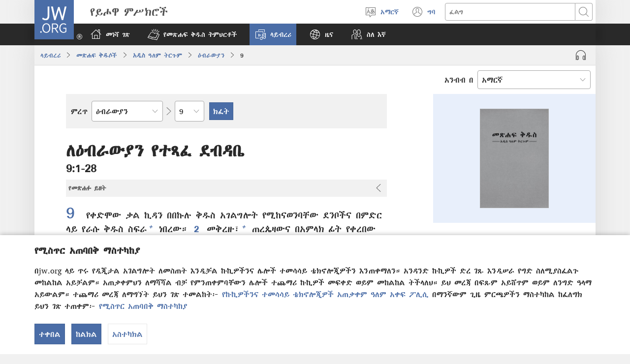

--- FILE ---
content_type: text/html; charset=utf-8
request_url: https://www.jw.org/am/%E1%88%8B%E1%8B%AD%E1%89%A5%E1%88%A8%E1%88%AA/%E1%88%98%E1%8C%BD%E1%88%90%E1%8D%8D-%E1%89%85%E1%8B%B1%E1%88%B5/nwt/%E1%88%98%E1%8C%BB%E1%88%95%E1%8D%8D%E1%89%B5/%E1%8B%95%E1%89%A5%E1%88%AB%E1%8B%8D%E1%8B%AB%E1%8A%95/9/
body_size: 83313
content:
<!DOCTYPE html>

<html lang="am" dir="ltr" xml:lang="am" prefix="og: http://ogp.me/ns#">

   <head>
      <meta charset="utf-8" />
      <meta http-equiv="X-UA-Compatible" content="IE=edge,chrome=1" />
      <base href="https://www.jw.org/"><!--[if lte IE 6]></base><![endif]-->
      <title>ዕብራውያን 9 | መጽሐፍ ቅዱስ በኢንተርኔት | አዲስ ዓለም ትርጉም</title>
      <meta http-equiv="Content-type" content="text/html; charset=utf-8" />
<meta name="keywords" content="ዕብራውያን 9, መጽሐፍ ቅዱስ, መጽሐፍ ቅዱስ በኢንተርኔት, አዲስ ዓለም ትርጉም, ቅዱሳን መጻሕፍት, የይሖዋ ምሥክሮች, nw" />
<meta name="description" content="ዕብራውያን&amp;nbsp;9:1-28—መጽሐፍ ቅዱስን ኢንተርኔት ላይ እንዳለህ ማንበብ ወይም በነፃ ማውረድ ትችላለህ። አዲስ ዓለም የቅዱሳን መጻሕፍት ትርጉም በይሖዋ ምሥክሮች የተዘጋጀ የመጽሐፍ ቅዱስ ትርጉም ነው።" />
<link rel="alternate" type="text/html" title="የመጽሐፍ ቅዱስ መጻሕፍት" hreflang="am" href="https://www.jw.org/am/%E1%88%8B%E1%8B%AD%E1%89%A5%E1%88%A8%E1%88%AA/%E1%88%98%E1%8C%BD%E1%88%90%E1%8D%8D-%E1%89%85%E1%8B%B1%E1%88%B5/nwt/%E1%88%98%E1%8C%BB%E1%88%95%E1%8D%8D%E1%89%B5/" />
<link rel="alternate" type="text/html" title="Books of the Bible" hreflang="en" href="https://www.jw.org/en/library/bible/nwt/books/" />
<link rel="alternate" type="text/html" title="Книги Біблії" hreflang="uk" href="https://www.jw.org/uk/%D0%B1%D1%96%D0%B1%D0%BB%D1%96%D0%BE%D1%82%D0%B5%D0%BA%D0%B0/%D0%B1%D1%96%D0%B1%D0%BB%D1%96%D1%8F/nwt/%D0%BA%D0%BD%D0%B8%D0%B3%D0%B8/" />
<link rel="alternate" type="text/html" title="Piibliraamatud" hreflang="et" href="https://www.jw.org/et/raamatukogu/piibel/nwt/raamatud/" />
<link rel="alternate" type="text/html" title="iVola ena iVolatabu" hreflang="fj" href="https://www.jw.org/fj/ka-e-vakarautaki/ivolatabu/nwt/ivola/" />
<link rel="alternate" type="text/html" title="Киелі жазбалардың кітаптары" hreflang="kk" href="https://www.jw.org/kk/%D0%BA%D1%96%D1%82%D0%B0%D0%BF%D1%85%D0%B0%D0%BD%D0%B0/%D0%BA%D0%B8%D0%B5%D0%BB%D1%96-%D0%BA%D1%96%D1%82%D0%B0%D0%BF/nwt/%D0%BA%D1%96%D1%82%D0%B0%D0%BF%D1%82%D0%B0%D1%80/" />
<link rel="alternate" type="text/html" title="Biblia-gbalẽwo" hreflang="ee" href="https://www.jw.org/ee/agbal%E1%BA%BDwo-kple-nu-bubuwo/bible/nwt/agbal%E1%BA%BDwo/" />
<link rel="alternate" type="text/html" title="Mündəricat" hreflang="az" href="https://www.jw.org/az/kitabxana/muqeddes-kitab/nwt/m%C3%BCnd%C9%99ricat/" />
<link rel="alternate" type="text/html" title="Livros da Bíblia" hreflang="pt" href="https://www.jw.org/pt/biblioteca/biblia/nwt/livros/" />
<link rel="alternate" type="text/html" title="Mga Libro sang Biblia" hreflang="hil" href="https://www.jw.org/hil/library/biblia/nwt/libro/" />
<link rel="alternate" type="text/html" title="Liv ki gen nan Bib la" hreflang="ht" href="https://www.jw.org/ht/bibliyotek/bib/nwt/liv-yo/" />
<link rel="alternate" type="text/html" title="รายชื่อหนังสือในคัมภีร์ไบเบิล" hreflang="th" href="https://www.jw.org/th/%E0%B8%AB%E0%B8%99%E0%B8%B1%E0%B8%87%E0%B8%AA%E0%B8%B7%E0%B8%AD%E0%B9%81%E0%B8%A5%E0%B8%B0%E0%B8%AA%E0%B8%B7%E0%B9%88%E0%B8%AD%E0%B8%95%E0%B9%88%E0%B8%B2%E0%B8%87%E0%B9%86/%E0%B8%84%E0%B8%B1%E0%B8%A1%E0%B8%A0%E0%B8%B5%E0%B8%A3%E0%B9%8C%E0%B9%84%E0%B8%9A%E0%B9%80%E0%B8%9A%E0%B8%B4%E0%B8%A5/nwt/%E0%B8%A3%E0%B8%B2%E0%B8%A2%E0%B8%8A%E0%B8%B7%E0%B9%88%E0%B8%AD%E0%B8%AB%E0%B8%99%E0%B8%B1%E0%B8%87%E0%B8%AA%E0%B8%B7%E0%B8%AD/" />
<link rel="alternate" type="text/html" title="Ebitabo Ebiri mu Bayibuli" hreflang="lg" href="https://www.jw.org/lg/layibulale/bayibuli/nwt/ebitabo/" />
<link rel="alternate" type="text/html" title="Owe Biblu Tọn Lẹ" hreflang="guw" href="https://www.jw.org/guw/Wes%E1%BA%B9dot%E1%BA%B9n/biblu/nwt/owe-l%E1%BA%B9/" />
<link rel="alternate" type="text/html" title="Saray Libro na Biblia" hreflang="pag" href="https://www.jw.org/pag/librarya/biblia/nwt/libro/" />
<link rel="alternate" type="text/html" title="Изге Язмалар китаплары" hreflang="tt" href="https://www.jw.org/tt/%D0%BA%D0%B8%D1%82%D0%B0%D0%BF%D1%85%D0%B0%D0%BD%D3%99/%D0%B8%D0%B7%D0%B3%D0%B5-%D1%8F%D0%B7%D0%BC%D0%B0%D0%BB%D0%B0%D1%80/nwt/%D0%BA%D0%B8%D1%82%D0%B0%D0%BF%D0%BB%D0%B0%D1%80/" />
<link rel="alternate" type="text/html" title="መጻሕፍቲ መጽሓፍ ቅዱስ" hreflang="ti" href="https://www.jw.org/ti/%E1%89%A4%E1%89%B0-%E1%88%98%E1%8C%BB%E1%88%95%E1%8D%8D%E1%89%B2/%E1%88%98%E1%8C%BD%E1%88%93%E1%8D%8D-%E1%89%85%E1%8B%B1%E1%88%B5/nwt/%E1%88%98%E1%8C%BB%E1%88%95%E1%8D%8D%E1%89%B2/" />
<link rel="alternate" type="text/html" title="Mabuku gha mu Baibolo" hreflang="tum" href="https://www.jw.org/tum/layibulare/baibolo/nwt/mabuku/" />
<link rel="alternate" type="text/html" title="Mikanda ya Biblia" hreflang="kg" href="https://www.jw.org/kg/biblioteke/biblia/nwt/mikanda/" />
<link rel="alternate" type="text/html" title="Livros da Bíblia" hreflang="pt-pt" href="https://www.jw.org/pt-pt/biblioteca/biblia/nwt/livros/" />
<link rel="alternate" type="text/html" title="Mabbuku aamu Bbaibbele" hreflang="toi" href="https://www.jw.org/toi/laibbulali/bbaibbele/nwt/mabbuku/" />
<link rel="alternate" type="text/html" title="बाइबल की किताबें" hreflang="hi" href="https://www.jw.org/hi/%E0%A4%B2%E0%A4%BE%E0%A4%87%E0%A4%AC%E0%A5%8D%E0%A4%B0%E0%A5%87%E0%A4%B0%E0%A5%80/%E0%A4%AC%E0%A4%BE%E0%A4%87%E0%A4%AC%E0%A4%B2/nwt/%E0%A4%95%E0%A4%BF%E0%A4%A4%E0%A4%BE%E0%A4%AC%E0%A5%87%E0%A4%82/" />
<link rel="alternate" type="text/html" title="பைபிளிலுள்ள புத்தகங்கள்" hreflang="ta" href="https://www.jw.org/ta/%E0%AE%B2%E0%AF%88%E0%AE%AA%E0%AF%8D%E0%AE%B0%E0%AE%B0%E0%AE%BF/%E0%AE%AA%E0%AF%88%E0%AE%AA%E0%AE%BF%E0%AE%B3%E0%AF%8D/nwt/%E0%AE%AA%E0%AF%81%E0%AE%A4%E0%AF%8D%E0%AE%A4%E0%AE%95%E0%AE%99%E0%AF%8D%E0%AE%95%E0%AE%B3%E0%AF%8D/" />
<link rel="alternate" type="text/html" title="Libuka Zefumaneha Mwa Bibele" hreflang="loz" href="https://www.jw.org/loz/sifalana/bibele/nwt/libuka/" />
<link rel="alternate" type="text/html" title="ကျမ်းစောင်များ" hreflang="my" href="https://www.jw.org/my/%E1%80%85%E1%80%AC%E1%80%80%E1%80%BC%E1%80%8A%E1%80%B7%E1%80%BA%E1%80%90%E1%80%AD%E1%80%AF%E1%80%80%E1%80%BA/%E1%80%9E%E1%80%99%E1%80%B9%E1%80%99%E1%80%AC%E1%80%80%E1%80%BB%E1%80%99%E1%80%BA%E1%80%B8%E1%80%85%E1%80%AC/nwt/%E1%80%80%E1%80%BB%E1%80%99%E1%80%BA%E1%80%B8/" />
<link rel="alternate" type="text/html" title="Các sách trong Kinh Thánh" hreflang="vi" href="https://www.jw.org/vi/thu-vien/kinh-thanh/nwt/cac-sach/" />
<link rel="alternate" type="text/html" title="Ambeti ti Bible" hreflang="sg" href="https://www.jw.org/sg/biblioth%C3%A8que/bible/nwt/ambeti/" />
<link rel="alternate" type="text/html" title="ബൈ​ബി​ളി​ലെ പുസ്‌ത​കങ്ങൾ" hreflang="ml" href="https://www.jw.org/ml/%E0%B4%B2%E0%B5%88%E0%B4%AC%E0%B5%8D%E0%B4%B0%E0%B4%B1%E0%B4%BF/%E0%B4%AC%E0%B5%88%E0%B4%AC%E0%B4%BF%E0%B5%BE/nwt/%E0%B4%AA%E0%B5%81%E0%B4%B8%E0%B5%8D%E2%80%8C%E0%B4%A4%E0%B4%95%E0%B4%99%E0%B5%8D%E0%B4%99%E0%B5%BE/" />
<link rel="alternate" type="text/html" title="Мүндәриҹат" hreflang="az-cyrl" href="https://www.jw.org/az-cyrl/kitabxana/%D0%BC%D2%AF%D0%B3%D3%99%D0%B4%D0%B4%D3%99%D1%81-%D0%BA%D0%B8%D1%82%D0%B0%D0%B1/nwt/%D0%BC%D2%AF%D0%BD%D0%B4%D3%99%D1%80%D0%B8%D2%B9%D0%B0%D1%82/" />
<link rel="alternate" type="text/html" title="Bijbelboeken" hreflang="nl" href="https://www.jw.org/nl/bibliotheek/bijbel/nwt/boeken/" />
<link rel="alternate" type="text/html" title="Ngaahi Tohi ʻo e Tohi Tapu" hreflang="to" href="https://www.jw.org/to/laipeli/tohi-tapu/nwt/ngaahi-tohi/" />
<link rel="alternate" type="text/html" title="Муқаддас Китобдаги китоблар рўйхати" hreflang="uz-cyrl" href="https://www.jw.org/uz-cyrl/%D0%BA%D1%83%D1%82%D1%83%D0%B1%D1%85%D0%BE%D0%BD%D0%B0/%D0%BC%D1%83%D2%9B%D0%B0%D0%B4%D0%B4%D0%B0%D1%81-%D0%BA%D0%B8%D1%82%D0%BE%D0%B1/nwt/%D0%BA%D0%B8%D1%82%D0%BE%D0%B1%D0%BB%D0%B0%D1%80/" />
<link rel="alternate" type="text/html" title="Booki n te Baibara" hreflang="gil" href="https://www.jw.org/gil/Bwaai-Aika-Kakaongora/baibara/nwt/booki/" />
<link rel="alternate" type="text/html" title="Mêna a mikanda ne dilondangana diayi" hreflang="lua" href="https://www.jw.org/lua/tshitekelu-tshia-mikanda/bible/nwt/mikanda/" />
<link rel="alternate" type="text/html" title="Vitabu vya Biblia" hreflang="sw" href="https://www.jw.org/sw/maktaba/biblia/nwt/vitabu/" />
<link rel="alternate" type="text/html" title="Βιβλία της Αγίας Γραφής" hreflang="el" href="https://www.jw.org/el/%CE%B2%CE%B9%CE%B2%CE%BB%CE%B9%CE%BF%CE%B8%CE%AE%CE%BA%CE%B7/%CE%B1%CE%B3%CE%AF%CE%B1-%CE%B3%CF%81%CE%B1%CF%86%CE%AE/nwt/%CE%B2%CE%B9%CE%B2%CE%BB%CE%AF%CE%B1/" />
<link rel="alternate" type="text/html" title="Biblia Mli Woji" hreflang="gaa" href="https://www.jw.org/gaa/woji-k%C9%9B-nibii/biblia/nwt/woji/" />
<link rel="alternate" type="text/html" title="Buku-Buku Bible" hreflang="ms" href="https://www.jw.org/ms/perpustakaan/bible/nwt/buku/" />
<link rel="alternate" type="text/html" title="Buku-Buku dalam Alkitab" hreflang="id" href="https://www.jw.org/id/perpustakaan/alkitab/nwt/buku-alkitab/" />
<link rel="alternate" type="text/html" title="A Biblia könyvei" hreflang="hu" href="https://www.jw.org/hu/konyvtar/biblia/nwt/konyvek/" />
<link rel="alternate" type="text/html" title="Libri della Bibbia" hreflang="it" href="https://www.jw.org/it/biblioteca-digitale/bibbia/nwt/libri/" />
<link rel="alternate" type="text/html" title="Bibelens bøger" hreflang="da" href="https://www.jw.org/da/bibliotek/bibelen/nwt/b%C3%B8ger/" />
<link rel="alternate" type="text/html" title="Bøkene i Bibelen" hreflang="no" href="https://www.jw.org/no/bibliotek/bibelen/nwt/innholdsfortegnelse/" />
<link rel="alternate" type="text/html" title="Bibelböcker" hreflang="sv" href="https://www.jw.org/sv/bibliotek/bibeln/nwt/b%C3%B6cker/" />
<link rel="alternate" type="text/html" title="बाइबलका किताबहरू" hreflang="ne" href="https://www.jw.org/ne/%E0%A4%B2%E0%A4%BE%E0%A4%87%E0%A4%AC%E0%A5%8D%E0%A4%B0%E0%A5%87%E0%A4%B0%E0%A5%80/%E0%A4%AC%E0%A4%BE%E0%A4%87%E0%A4%AC%E0%A4%B2/nwt/%E0%A4%95%E0%A4%BF%E0%A4%A4%E0%A4%BE%E0%A4%AC%E0%A4%B9%E0%A4%B0%E0%A5%82/" />
<link rel="alternate" type="text/html" title="Tusi o te Tusi Tapu" hreflang="tvl" href="https://www.jw.org/tvl/tusi/tusi-tapu/nwt/tusi/" />
<link rel="alternate" type="text/html" title="Livres de la Bible" hreflang="fr" href="https://www.jw.org/fr/biblioth%C3%A8que/bible/nwt/livres/" />
<link rel="alternate" type="text/html" title="Księgi biblijne" hreflang="pl" href="https://www.jw.org/pl/biblioteka/biblia/nwt/ksiegi-biblijne/" />
<link rel="alternate" type="text/html" title="Vitabu vya Biblia" hreflang="swc" href="https://www.jw.org/swc/maktaba/biblia/nwt/vitabu/" />
<link rel="alternate" type="text/html" title="Mikanda ya mu Bible" hreflang="lu" href="https://www.jw.org/lu/kib%C4%ABko/bible/nwt/mikanda/" />
<link rel="alternate" type="text/html" title="Dagiti Libro ti Biblia" hreflang="ilo" href="https://www.jw.org/ilo/libraria/biblia/nwt/dagiti-libro/" />
<link rel="alternate" type="text/html" title="성경의 책들" hreflang="ko" href="https://www.jw.org/ko/%EB%9D%BC%EC%9D%B4%EB%B8%8C%EB%9F%AC%EB%A6%AC/%EC%84%B1%EA%B2%BD/nwt/%EB%AA%A9%EC%B0%A8/" />
<link rel="alternate" type="text/html" title="Ol Buk Bilong Baibel" hreflang="tpi" href="https://www.jw.org/tpi/laibreri/baibel/nwt/ol-buk/" />
<link rel="alternate" type="text/html" title="Livru sira iha Bíblia" hreflang="tdt" href="https://www.jw.org/tdt/biblioteka/b%C3%ADblia/nwt/livru-sira/" />
<link rel="alternate" type="text/html" title="Mabuku ma Bibilia" hreflang="ki" href="https://www.jw.org/ki/library/bibilia/nwt/mabuku/" />
<link rel="alternate" type="text/html" title="Biblijos knygos" hreflang="lt" href="https://www.jw.org/lt/biblioteka/biblija/nwt/turinys/" />
<link rel="alternate" type="text/html" title="Sisällys" hreflang="fi" href="https://www.jw.org/fi/kirjasto/raamattu/nwt/sis%C3%A4llys/" />
<link rel="alternate" type="text/html" title="Mga Basahon sa Bibliya" hreflang="ceb" href="https://www.jw.org/ceb/librarya/bibliya/nwt/mga-basahon/" />
<link rel="alternate" type="text/html" title="Mga Libro han Biblia" hreflang="war" href="https://www.jw.org/war/librarya/biblia/nwt/mga-libro/" />
<link rel="alternate" type="text/html" title="Àwọn Ìwé Tó Para Pọ̀ Di Bíbélì" hreflang="yo" href="https://www.jw.org/yo/Ohun-T%C3%A1-A-N%C3%AD/bibeli/nwt/awon-iwe/" />
<link rel="alternate" type="text/html" title="Mga Aklat sa Bibliya" hreflang="tl" href="https://www.jw.org/tl/library/bibliya/nwt/mga-aklat/" />
<link rel="alternate" type="text/html" title="Bibelbücher" hreflang="de" href="https://www.jw.org/de/bibliothek/bibel/nwt/bibelbuecher/" />
<link rel="alternate" type="text/html" title="Mabhuku eBhaibheri" hreflang="sn" href="https://www.jw.org/sn/Raibhurari/bhaibheri/nwt/mabhuku/" />
<link rel="alternate" type="text/html" title="聖書の各書" hreflang="ja" href="https://www.jw.org/ja/%E3%83%A9%E3%82%A4%E3%83%96%E3%83%A9%E3%83%AA%E3%83%BC/%E8%81%96%E6%9B%B8/nwt/%E5%90%84%E6%9B%B8/" />
<link rel="alternate" type="text/html" title="聖經卷目" hreflang="cmn-hant" href="https://www.jw.org/cmn-hant/%E5%A4%9A%E5%AA%92%E9%AB%94%E5%9C%96%E6%9B%B8%E9%A4%A8/%E8%81%96%E7%B6%93/nwt/%E8%81%96%E7%B6%93%E5%8D%B7%E7%9B%AE/" />
<link rel="alternate" type="text/html" title="圣经卷目" hreflang="cmn-hans" href="https://www.jw.org/cmn-hans/%E5%A4%9A%E5%AA%92%E4%BD%93%E5%9B%BE%E4%B9%A6%E9%A6%86/%E5%9C%A3%E7%BB%8F/nwt/%E5%9C%A3%E7%BB%8F%E5%8D%B7%E7%9B%AE/" />
<link rel="alternate" type="text/html" title="Libros de la Biblia" hreflang="es" href="https://www.jw.org/es/biblioteca/biblia/nwt/libros/" />
<link rel="alternate" type="text/html" title="اسفار الكتاب المقدس" hreflang="ar" href="https://www.jw.org/ar/%D8%A7%D9%84%D9%85%D9%83%D8%AA%D8%A8%D8%A9/%D8%A7%D9%84%D9%83%D8%AA%D8%A7%D8%A8-%D8%A7%D9%84%D9%85%D9%82%D8%AF%D8%B3/nwt/%D8%A7%D9%84%D8%A7%D8%B3%D9%81%D8%A7%D8%B1/" />
<link rel="alternate" type="text/html" title="Umi lívro de la Biblia" hreflang="gug" href="https://www.jw.org/gug/Vivliot%C3%A9ka/biblia/nwt/livroku%C3%A9ra/" />
<link rel="alternate" type="text/html" title="聖經卷目" hreflang="yue-hant" href="https://www.jw.org/yue-hant/%E5%A4%9A%E5%AA%92%E9%AB%94%E5%9C%96%E6%9B%B8%E9%A4%A8/%E8%81%96%E7%B6%93/nwt/%E8%81%96%E7%B6%93%E5%8D%B7%E7%9B%AE/" />
<link rel="alternate" type="text/html" title="圣经卷目" hreflang="yue-hans" href="https://www.jw.org/yue-hans/%E5%A4%9A%E5%AA%92%E4%BD%93%E5%9B%BE%E4%B9%A6%E9%A6%86/%E5%9C%A3%E7%BB%8F/nwt/%E5%9C%A3%E7%BB%8F%E5%8D%B7%E7%9B%AE/" />
<link rel="alternate" type="text/html" title="Ihâiwarobo norĩ Bíblia na" hreflang="xav" href="https://www.jw.org/xav/romnhoredze-mono/biblia/%EA%9E%8CRe-Ih%C3%A2imana-U-%EA%9E%8C%C3%A2si-Mono-Zadawa-Wasu%EA%9E%8C/ih%C3%A2iwarobo-nor%C4%A9/" />
<link rel="alternate" type="text/html" title="Buge Muma" hreflang="luo" href="https://www.jw.org/luo/laibrari/muma/nwt/buge/" />
<link rel="alternate" type="text/html" title="Biblické knihy" hreflang="sk" href="https://www.jw.org/sk/kniznica/biblia/nwt/knihy/" />
<link rel="alternate" type="text/html" title="Bugu Dza Bivhili" hreflang="ve" href="https://www.jw.org/ve/l%CC%ADaiburari/bivhili/nwt/bugu/" />
<link rel="alternate" type="text/html" title="Biblické knihy" hreflang="cs" href="https://www.jw.org/cs/knihovna/bible/nwt/knihy/" />
<link rel="alternate" type="text/html" title="Bybelboeke" hreflang="af" href="https://www.jw.org/af/biblioteek/bybel/nwt/boeke/" />
<link rel="alternate" type="text/html" title="Mukaddes Kitabyň kitaplary" hreflang="tk" href="https://www.jw.org/tk/edebi%C3%BDatlar/mukaddes-kitap/nwt/kitaplar/" />
<link rel="alternate" type="text/html" title="Iincwadi ZeBhayibhile" hreflang="xh" href="https://www.jw.org/xh/ILayibrari/ibhayibhile/nwt/iincwadi/" />
<link rel="alternate" type="text/html" title="బైబిలు పుస్తకాలు" hreflang="te" href="https://www.jw.org/te/%E0%B0%B2%E0%B1%88%E0%B0%AC%E0%B1%8D%E0%B0%B0%E0%B0%B0%E0%B1%80/%E0%B0%AC%E0%B1%88%E0%B0%AC%E0%B0%BF%E0%B0%B2%E0%B1%81/nwt/%E0%B0%AA%E0%B1%81%E0%B0%B8%E0%B1%8D%E0%B0%A4%E0%B0%95%E0%B0%BE%E0%B0%B2%E0%B1%81/" />
<link rel="alternate" type="text/html" title="U libroiloʼob le Bibliaoʼ" hreflang="yua" href="https://www.jw.org/yua/publicacionoob/biblia/nwt/libroob/" />
<link rel="alternate" type="text/html" title="Nkanda mia Bibila" hreflang="kwy" href="https://www.jw.org/kwy/lundilu/bibila/nwt/nkanda/" />
<link rel="alternate" type="text/html" title="Mbuluku Mɔɔ Wɔ Baebolo Ne Anu" hreflang="nzi" href="https://www.jw.org/nzi/niny%C9%9Bneziel%C9%9Bleka/baebolo/nwt/mbuluku/" />
<link rel="alternate" type="text/html" title="Librat e Biblës" hreflang="sq" href="https://www.jw.org/sq/biblioteke/bibla/nwt/libra/" />
<link rel="alternate" type="text/html" title="ספרי המקרא" hreflang="he" href="https://www.jw.org/he/%D7%A1%D7%A4%D7%A8%D7%99%D7%99%D7%94/%D7%94%D7%AA%D7%A0%D7%9A-%D7%95%D7%9B%D7%AA%D7%91%D7%99-%D7%94%D7%A7%D7%95%D7%93%D7%A9-%D7%94%D7%99%D7%95%D7%95%D7%A0%D7%99%D7%99%D7%9D/nwt/%D7%A1%D7%A4%D7%A8%D7%99%D7%9D/" />
<link rel="alternate" type="text/html" title="Muqaddas Kitobdagi kitoblar ro‘yxati" hreflang="uz-latn" href="https://www.jw.org/uz-latn/kutubxona/muqaddas-kitob/nwt/kitoblar/" />
<link rel="alternate" type="text/html" title="Cărțile Bibliei" hreflang="ro" href="https://www.jw.org/ro/biblioteca/biblia/nwt/carti/" />
<link rel="alternate" type="text/html" title="Библијске књиге" hreflang="sr-cyrl" href="https://www.jw.org/sr-cyrl/%D0%B1%D0%B8%D0%B1%D0%BB%D0%B8%D0%BE%D1%82%D0%B5%D0%BA%D0%B0/%D1%81%D0%B2%D0%B5%D1%82%D0%BE-%D0%BF%D0%B8%D1%81%D0%BC%D0%BE/nwt/%D0%BA%D1%9A%D0%B8%D0%B3%D0%B5/" />
<link rel="alternate" type="text/html" title="Biblijske knjige" hreflang="sr-latn" href="https://www.jw.org/sr-latn/biblioteka/sveto-pismo/nwt/knjige/" />
<link rel="alternate" type="text/html" title="Knjige Biblije" hreflang="hr" href="https://www.jw.org/hr/biblioteka/biblija/nwt/knjige/" />
<link rel="alternate" type="text/html" title="ბიბლიის წიგნები" hreflang="ka" href="https://www.jw.org/ka/%E1%83%91%E1%83%98%E1%83%91%E1%83%9A%E1%83%98%E1%83%9D%E1%83%97%E1%83%94%E1%83%99%E1%83%90/%E1%83%91%E1%83%98%E1%83%91%E1%83%9A%E1%83%98%E1%83%90/nwt/%E1%83%AC%E1%83%98%E1%83%92%E1%83%9C%E1%83%94%E1%83%91%E1%83%98/" />
<link rel="alternate" type="text/html" title="Tincwadzi TeliBhayibheli" hreflang="ss" href="https://www.jw.org/ss/luhla-lwetintfo-letitfolakalako/libhayibheli/nwt/tincwadzi/" />
<link rel="alternate" type="text/html" title="Tibuku ta Bibele" hreflang="ts" href="https://www.jw.org/ts/layiburari/bibele/nwt/tibuku/" />
<link rel="alternate" type="text/html" title="Izincwadi ZeBhayibheli" hreflang="zu" href="https://www.jw.org/zu/umtapo/ibhayibheli/nwt/izincwadi/" />
<link rel="alternate" type="text/html" title="Mabuku nga mu Bayibolu" hreflang="tog" href="https://www.jw.org/tog/layibulare/bayibolu/nwt/mabuku/" />
<link rel="alternate" type="text/html" title="Saturs" hreflang="lv" href="https://www.jw.org/lv/bibliot%C4%93ka/b%C4%ABbele/nwt/saturs/" />
<link rel="alternate" type="text/html" title="Ol Buk Blong Baebol" hreflang="bi" href="https://www.jw.org/bi/laebri/baebol/nwt/ol-buk/" />
<link rel="alternate" type="text/html" title="Kitaabota Kitaaba Qulqulluu" hreflang="om" href="https://www.jw.org/om/laayibrarii/kitaaba-qulqulluu/nwt/kitaabota/" />
<link rel="alternate" type="text/html" title="बायबलची पुस्तकं" hreflang="mr" href="https://www.jw.org/mr/%E0%A4%B2%E0%A4%BE%E0%A4%AF%E0%A4%AC%E0%A5%8D%E0%A4%B0%E0%A4%B0%E0%A5%80/%E0%A4%AC%E0%A4%BE%E0%A4%AF%E0%A4%AC%E0%A4%B2/nwt/%E0%A4%AA%E0%A5%81%E0%A4%B8%E0%A5%8D%E0%A4%A4%E0%A4%95%E0%A4%82/" />
<link rel="alternate" type="text/html" title="ಬೈಬಲಲ್ಲಿರೋ ಪುಸ್ತಕಗಳು" hreflang="kn" href="https://www.jw.org/kn/%E0%B2%B2%E0%B3%88%E0%B2%AC%E0%B3%8D%E0%B2%B0%E0%B2%B0%E0%B2%BF/%E0%B2%AC%E0%B3%88%E0%B2%AC%E0%B2%B2%E0%B3%8D%E2%80%8C/nwt/%E0%B2%AA%E0%B3%81%E0%B2%B8%E0%B3%8D%E0%B2%A4%E0%B2%95%E0%B2%97%E0%B2%B3%E0%B3%81/" />
<link rel="alternate" type="text/html" title="ਬਾਈਬਲ ਦੀਆਂ ਕਿਤਾਬਾਂ" hreflang="pa" href="https://www.jw.org/pa/%E0%A8%B2%E0%A8%BE%E0%A8%87%E0%A8%AC%E0%A9%8D%E0%A8%B0%E0%A9%87%E0%A8%B0%E0%A9%80/%E0%A8%AC%E0%A8%BE%E0%A8%88%E0%A8%AC%E0%A8%B2/nwt/%E0%A8%95%E0%A8%BF%E0%A8%A4%E0%A8%BE%E0%A8%AC%E0%A8%BE%E0%A8%82/" />
<link rel="alternate" type="text/html" title="બાઇબલનાં પુસ્તકો" hreflang="gu" href="https://www.jw.org/gu/%E0%AA%B2%E0%AA%BE%E0%AA%87%E0%AA%AC%E0%AB%8D%E0%AA%B0%E0%AB%87%E0%AA%B0%E0%AB%80/%E0%AA%AC%E0%AA%BE%E0%AA%87%E0%AA%AC%E0%AA%B2/nwt/%E0%AA%AA%E0%AB%81%E0%AA%B8%E0%AB%8D%E0%AA%A4%E0%AA%95%E0%AB%8B/" />
<link rel="alternate" type="text/html" title="Akka Bukku na di Bibel" hreflang="bbc" href="https://www.jw.org/bbc/perpustakaan/bibel/nwt/akka-bukku/" />
<link rel="alternate" type="text/html" title="Buku-Buku ing Alkitab" hreflang="jv" href="https://www.jw.org/jv/perpustakaan/alkitab/nwt/buku/" />
<link rel="alternate" type="text/html" title="Alivulu Embimbiliya" hreflang="umb" href="https://www.jw.org/umb/ociseleko-calivulu/embimbiliya/nwt/alivulu/" />
<link rel="alternate" type="text/html" title="Buka Bibilia" hreflang="ty" href="https://www.jw.org/ty/piahia/bibilia/nwt/buka/" />
<link rel="alternate" type="text/html" title="Dibuka Tsa Baebele" hreflang="tn" href="https://www.jw.org/tn/laeborari/baebele/nwt/dibuka/" />
<link rel="alternate" type="text/html" title="Bible Mu Nhoma" hreflang="tw" href="https://www.jw.org/tw/nhomakorabea/bible/nwt/nhoma/" />
<link rel="alternate" type="text/html" title="বাইবেলের বই" hreflang="bn" href="https://www.jw.org/bn/%E0%A6%B2%E0%A6%BE%E0%A6%87%E0%A6%AC%E0%A7%8D%E0%A6%B0%E0%A7%87%E0%A6%B0%E0%A6%BF/%E0%A6%AC%E0%A6%BE%E0%A6%87%E0%A6%AC%E0%A7%87%E0%A6%B2/nwt/%E0%A6%AC%E0%A6%87/" />
<link rel="alternate" type="text/html" title="Aha Akwụkwọ Niile Malite n’Isi Ruo ná Ngwụcha" hreflang="ig" href="https://www.jw.org/ig/ihe-ndi-anyi-nwere/baibul/nwt/Aha-Akw%E1%BB%A5kw%E1%BB%8D-Niile-Malite-nIsi-Ruo-n%C3%A1-Ngw%E1%BB%A5cha/" />
<link rel="alternate" type="text/html" title="សៀវភៅផ្សេងៗក្នុងគម្ពីរ" hreflang="km" href="https://www.jw.org/km/%E1%9E%94%E1%9E%8E%E1%9F%92%E1%9E%8E%E1%9E%B6%E1%9E%9B%E1%9F%90%E1%9E%99/%E1%9E%82%E1%9E%98%E1%9F%92%E1%9E%96%E1%9E%B8%E1%9E%9A/nwt/%E1%9E%9F%E1%9F%80%E1%9E%9C%E1%9E%97%E1%9F%85/" />
<link rel="alternate" type="text/html" title="Baibel Bukadia" hreflang="ho" href="https://www.jw.org/ho/laibri/baibel/nwt/buka/" />
<link rel="alternate" type="text/html" title="Китобҳои Китоби Муқаддас" hreflang="tg" href="https://www.jw.org/tg/%D0%BA%D0%B8%D1%82%D0%BE%D0%B1%D1%85%D0%BE%D0%BD%D0%B0/%D0%BA%D0%B8%D1%82%D0%BE%D0%B1%D0%B8-%D0%BC%D1%83%D2%9B%D0%B0%D0%B4%D0%B4%D0%B0%D1%81/nwt/%D0%BA%D0%B8%D1%82%D0%BE%D0%B1%D2%B3%D0%BE/" />
<link rel="alternate" type="text/html" title="Mga Libro kan Bibliya" hreflang="bcl" href="https://www.jw.org/bcl/librarya/bibliya/nwt/mga-libro/" />
<link rel="alternate" type="text/html" title="Книги Библии" hreflang="ru" href="https://www.jw.org/ru/%D0%B1%D0%B8%D0%B1%D0%BB%D0%B8%D0%BE%D1%82%D0%B5%D0%BA%D0%B0/%D0%B1%D0%B8%D0%B1%D0%BB%D0%B8%D1%8F/nwt/%D1%81%D0%BE%D0%B4%D0%B5%D1%80%D0%B6%D0%B0%D0%BD%D0%B8%D0%B5/" />
<link rel="alternate" type="text/html" title="Libronaka" hreflang="ay" href="https://www.jw.org/ay/biblioteca/biblia/nwt/libronaka/" />
<link rel="alternate" type="text/html" title="Te ʼu Tohi" hreflang="wls" href="https://www.jw.org/wls/te-%CA%BCu-tohi-ne%CA%BCe-filifili/tohi-tapu/nwt/tohi/" />
<link rel="alternate" type="text/html" title="Buku-Buku dina Alkitab" hreflang="su" href="https://www.jw.org/su/perpustakaan/alkitab/nwt/buku/" />
<link rel="alternate" type="text/html" title="Nòmber i Órden di e Bukinan" hreflang="pap" href="https://www.jw.org/pap/biblioteka/beibel/nwt/buki/" />
<link rel="alternate" type="text/html" title="Boky ato Amin’ny Baiboly" hreflang="mg" href="https://www.jw.org/mg/zavatra-misy/baiboly/nwt/boky/" />
<link rel="alternate" type="text/html" title="Librospa sutisnin" hreflang="qu" href="https://www.jw.org/qu/publicaciones/biblia/nwt/libros/" />
<link rel="alternate" type="text/html" title="bible ki kitabein" hreflang="hi-latn" href="https://www.jw.org/hi-latn/library/bible/nwt/kitabein/" />
<link rel="alternate" type="text/html" title="bible diya kitaba" hreflang="pa-latn" href="https://www.jw.org/pa-latn/library/bible/nwt/kitaba/" />
<link rel="alternate" type="text/html" title=" کتاب‌های کتاب مقدّس" hreflang="fa" href="https://www.jw.org/fa/%DA%A9%D8%AA%D8%A7%D8%A8%D8%AE%D8%A7%D9%86%D9%87/%DA%A9%D8%AA%D8%A7%D8%A8-%D9%85%D9%82%D8%AF%D8%B3/nwt/%DA%A9%D8%AA%D8%A7%D8%A8%E2%80%8C%D9%87%D8%A7/" />
<link rel="alternate" type="text/html" title="Knjige Svetega pisma" hreflang="sl" href="https://www.jw.org/sl/knjiznica/sveto-pismo/nwt/knjige/" />
<link rel="alternate" type="text/html" title="Omambo Ombiibeli" hreflang="kj" href="https://www.jw.org/kj/ongulumambo/ombiibeli/nwt/omambo/" />
<link rel="alternate" type="text/html" title="Il-Kotba tal-Bibbja" hreflang="mt" href="https://www.jw.org/mt/librerija/bibbja/nwt/kotba/" />
<link rel="alternate" type="text/html" title="ປຶ້ມໃນຄຳພີໄບເບິນ" hreflang="lo" href="https://www.jw.org/lo/%E0%BA%AA%E0%BA%B7%E0%BB%88%E0%BB%81%E0%BA%A5%E0%BA%B0%E0%BA%AA%E0%BA%B4%E0%BB%88%E0%BA%87%E0%BA%9E%E0%BA%B4%E0%BA%A1/%E0%BA%84%E0%BA%B3%E0%BA%9E%E0%BA%B5%E0%BB%84%E0%BA%9A%E0%BB%80%E0%BA%9A%E0%BA%B4%E0%BA%99/nwt/%E0%BA%9B%E0%BA%B6%E0%BB%89%E0%BA%A1/" />
<link rel="alternate" type="text/html" title="Bækur Biblíunnar" hreflang="is" href="https://www.jw.org/is/b%C3%B3kasafn/biblia/nwt/b%C3%A6kur/" />
<link rel="alternate" type="text/html" title="Dipuku Tsa Bhayibele" hreflang="nso-x-spl" href="https://www.jw.org/nso-x-spl/layibhrari/baebele/nwt/dipuku/" />
<link rel="alternate" type="text/html" title="လံာ်စီဆှံ အ​ကတြူၢ်​တဖၣ်" hreflang="ksw" href="https://www.jw.org/ksw/%E1%80%9C%E1%80%B6%E1%80%AC%E1%80%BA%E1%80%9C%E1%80%B2%E1%81%A2%E1%80%BA%E1%80%90%E1%80%96%E1%81%A3%E1%80%BA/%E1%80%9C%E1%80%B6%E1%80%AC%E1%80%BA%E1%80%85%E1%80%AE%E1%80%86%E1%80%BE%E1%80%B6/nwt/%E1%80%9C%E1%80%B6%E1%80%AC%E1%80%BA%E1%80%A1%E1%80%80%E1%80%90%E1%80%BC%E1%80%B0%E1%81%A2%E1%80%BA%E1%80%90%E1%80%96%E1%81%A3%E1%80%BA/" />
<link rel="alternate" type="text/html" title="Llibres de la Bíblia" hreflang="cat" href="https://www.jw.org/cat/biblioteca/b%C3%ADblia/nwt/llibres/" />
<link rel="alternate" type="text/html" title="Bann liv Labib" hreflang="crs" href="https://www.jw.org/crs/bibliotek/labib/nwt/bann-liv/" />
<link rel="alternate" type="text/html" title="Biblu’n nun fluwa mun" hreflang="bci" href="https://www.jw.org/bci/fluwa-mun/biblu/nwt/fluwa/" />
<link rel="alternate" type="text/html" title="Iincwadi ZeBhayibheli" hreflang="nr" href="https://www.jw.org/nr/ilayibhrari/ibhayibheli/nwt/iincwadi/" />
<link rel="alternate" type="text/html" title="Libuka Tsa Bibele" hreflang="st" href="https://www.jw.org/st/laebrari/bibele/nwt/buka/" />
<link rel="alternate" type="text/html" title="Dibuka tsa Bibele" hreflang="st-za" href="https://www.jw.org/st-za/laebrari/bibele/nwt/dibuka/" />
<link rel="alternate" type="text/html" title="Amabizo Amabhuku AseBhayibhilini" hreflang="nd" href="https://www.jw.org/nd/izinto-ezikhona/ibhayibhili/nwt/amabhuku/" />
<link rel="alternate" type="text/html" title="Bibliachö librukuna" hreflang="que" href="https://www.jw.org/que/ruray%C3%A4munq%C3%A4kuna/biblia/nwt/librukuna/" />
<link rel="alternate" type="text/html" title="Bibliapi librokuna" hreflang="quz" href="https://www.jw.org/quz/Qelqakuna/biblia/nwt/librokuna/" />
<link rel="alternate" type="text/html" title="Bibliapa libronkuna" hreflang="quy" href="https://www.jw.org/quy/qellqakuna/biblia/nwt/librokuna/" />
<link rel="alternate" type="text/html" title="Mabukhu a m’Bhibhlya" hreflang="seh" href="https://www.jw.org/seh/bhibhliyoteka/bhibhlya/nwt/mabukhu/" />
<link rel="alternate" type="text/html" title="كيە‌لى جازبالاردىڭ كىتاپتارى" hreflang="kk-arab" href="https://www.jw.org/kk-arab/%D9%83%D9%89%D8%AA%D8%A7%D9%BE%D8%AD%D8%A7%D9%86%D8%A7/%D9%83%D9%8A%DB%95%E2%80%8C%D9%84%D9%89-%D9%83%D9%89%D8%AA%D8%A7%D9%BE/nwt/%D9%83%D9%89%D8%AA%D8%A7%D9%BE%D8%AA%D8%A7%D8%B1/" />
<link rel="alternate" type="text/html" title="Mabuku ya Bibele" hreflang="tso-mz" href="https://www.jw.org/tso-mz/bibliyoteka/bibele/nwt/mabuku/" />
<link rel="alternate" type="text/html" title="Iliivuru sa Biibiliya" hreflang="vmw" href="https://www.jw.org/vmw/Ebibilioteka/biibiliya/nwt/iliivuru/" />
<link rel="alternate" type="text/html" title="Библири кӗнекесем" hreflang="cv" href="https://www.jw.org/cv/%D0%B1%D0%B8%D0%B1%D0%BB%D0%B8%D0%BE%D1%82%D0%B5%D0%BA%D0%B0/%D0%B1%D0%B8%D0%B1%D0%BB%D0%B8/nwt/%D1%82%D1%83%D0%BF%D0%BC%D0%B0%D0%BB%D0%BB%D0%B8/" />
<link rel="alternate" type="text/html" title="Абиблиа ашәҟәқәа" hreflang="ab" href="https://www.jw.org/ab/%D0%B0%D0%B1%D0%B8%D0%B1%D0%BB%D0%B8%D0%BE%D1%82%D0%B5%D0%BA%D0%B0/%D0%B0%D0%B1%D0%B8%D0%B1%D0%BB%D0%B8%D0%B0/nwt/%D0%B0%D1%88%D3%99%D2%9F%D3%99%D2%9B%D3%99%D0%B0/" />
<link rel="alternate" type="text/html" title="Mabhuku o Bhaibheri" hreflang="ndc" href="https://www.jw.org/ndc/bhibhirioteka/bhaibheri/nwt/mabhuku/" />
<link rel="alternate" type="text/html" title="Bikaat bi Bibel" hreflang="bas" href="https://www.jw.org/bas/bikaat/bibel/nwt/bikaat/" />
<link rel="alternate" type="text/html" title="Mabuku Amuli Baibo" hreflang="mgr" href="https://www.jw.org/mgr/laibulale/baibo/nwt/mabuku/" />
<link rel="alternate" type="text/html" title="Tusi o le Tusi Paia" hreflang="sm" href="https://www.jw.org/sm/lomiga-ma-isi-mea/tusi-paia/nwt/tusi/" />
<link rel="alternate" type="text/html" title="Mabuku ga mu Baibulo" hreflang="yao" href="https://www.jw.org/yao/mabuku/bible/nwt/mabuku/" />
<link rel="alternate" type="text/html" title="Библийн номууд" hreflang="mn" href="https://www.jw.org/mn/%D0%BD%D0%BE%D0%BC%D1%8B%D0%BD-%D1%81%D0%B0%D0%BD/%D0%B1%D0%B8%D0%B1%D0%BB%D0%B8/nwt/%D0%BD%D0%BE%D0%BC%D1%83%D1%83%D0%B4/" />
<link rel="alternate" type="text/html" title="Ibitabo bya Bibiliya" hreflang="rw" href="https://www.jw.org/rw/isomero/bibiliya/nwt/ibitabo/" />
<link rel="alternate" type="text/html" title="Dipuku tša Beibele" hreflang="nso" href="https://www.jw.org/nso/laeprari/beibele/nwt/dipuku/" />
<link rel="alternate" type="text/html" title="Aliivuru a Mpiipiliyani" hreflang="ngl" href="https://www.jw.org/ngl/epiipliyoteka/piipiliya/nwt/aliivuru/" />
<link rel="alternate" type="text/html" title="Bup Mit ba Bup Kudus" hreflang="iba" href="https://www.jw.org/iba/librari/bup-kudus/nwt/bup-mit/" />
<link rel="alternate" type="text/html" title="Изге Яҙма китаптары" hreflang="ba" href="https://www.jw.org/ba/%D0%BA%D0%B8%D1%82%D0%B0%D0%BF%D1%85%D0%B0%D0%BD%D0%B0/%D0%B8%D0%B7%D0%B3%D0%B5-%D1%8F%D2%99%D0%BC%D0%B0/nwt/%D0%BA%D0%B8%D1%82%D0%B0%D0%BF%D1%82%D0%B0%D1%80/" />
<link rel="alternate" type="text/html" title="Bibl taa takayɩsɩ" hreflang="kbp" href="https://www.jw.org/kbp/t%C9%94m-susuu-wondu/bibl/nwt/takay%C9%A9s%C9%A9/" />
<link rel="alternate" type="text/html" title="Biiblã sɛba" hreflang="mos" href="https://www.jw.org/mos/d-s%E1%BA%BDn-yiisi/biible/nwt/books/" />
<link rel="alternate" type="text/html" title="Biblia ñi fillque lifru" hreflang="arn" href="https://www.jw.org/arn/chem-tain-entuel/biblia/nwt/fillque-lifru/" />
<link rel="alternate" type="text/html" title="Baiblo ɔ Mi Womi Ɔmɛ" hreflang="ada" href="https://www.jw.org/ada/nito-he/baiblo/nwt/womihi/" />
<link rel="alternate" type="text/html" title="Di buk dɛn na di Baybul" hreflang="kri" href="https://www.jw.org/kri/laybri/baybul/nwt/buk-d%C9%9Bn/" />
<link rel="alternate" type="text/html" title="بائبل کی کتابیں" hreflang="ur" href="https://www.jw.org/ur/%D9%84%D8%A7%D8%A6%D8%A8%D8%B1%DB%8C%D8%B1%DB%8C/%D8%A8%D8%A7%D8%A6%D8%A8%D9%84/nwt/%DA%A9%D8%AA%D8%A7%D8%A8%DB%8C%DA%BA/" />
<link rel="alternate" type="text/html" title="Librocunapaj shuticuna" hreflang="qug" href="https://www.jw.org/qug/publicacioncuna/biblia/nwt/librocuna/" />
<link rel="alternate" type="text/html" title="Bibliapa librocuna" hreflang="qvi" href="https://www.jw.org/qvi/publicacionguna/bibliacuna/nwt/librocuna/" />
<link rel="alternate" type="text/html" title="Bible-antlim Pustokam" hreflang="gom" href="https://www.jw.org/gom/library/bible/nwt/pustokam/" />
<link rel="alternate" type="text/html" title="বাইবেলৰ কিতাপবোৰ" hreflang="as" href="https://www.jw.org/as/%E0%A6%B2%E0%A6%BE%E0%A6%87%E0%A6%AC%E0%A7%8D%E0%A7%B0%E0%A7%87%E0%A7%B0%E0%A7%80/%E0%A6%AC%E0%A6%BE%E0%A6%87%E0%A6%AC%E0%A7%87%E0%A6%B2/nwt/%E0%A6%95%E0%A6%BF%E0%A6%A4%E0%A6%BE%E0%A6%AA%E0%A6%AC%E0%A7%8B%E0%A7%B0/" />
<link rel="alternate" type="text/html" title="Kňižki andal e Biblija" hreflang="rmc-sk" href="https://www.jw.org/rmc-sk/kniznica/biblija/nwt/knizki/" />
<link rel="alternate" type="text/html" title="Библейски книжки" hreflang="rmy-x-rmv" href="https://www.jw.org/rmy-x-rmv/%D0%B1%D0%B8%D0%B1%D0%BB%D0%B8%D0%B0%D1%82%D0%B5%D0%BA%D0%B0/%D0%B1%D0%B8%D0%B1%D0%BB%D0%B8%D1%8F/nwt/%D0%BA%D0%BD%D0%B8%D0%B6%D0%BA%D0%B8/" />
<link rel="alternate" type="text/html" title="بائبل دِیاں کتاباں" hreflang="pnb" href="https://www.jw.org/pnb/%DA%A9%D8%AA%D8%A7%D8%A8%D8%A7%DA%BA-%D8%AA%DB%92-%D9%88%DB%8C%DA%88%DB%8C%D9%88%D8%B2/%D8%A8%D8%A7%D8%A6%D8%A8%D9%84/nwt/%DA%A9%D8%AA%D8%A7%D8%A8%D8%A7%DA%BA/" />
<link rel="alternate" type="text/html" title="Karaloʼuta suluʼukat tü Bibliakat" hreflang="guc" href="https://www.jw.org/guc/karaloutairua/biblia/nwt/books/" />
<link rel="alternate" type="text/html" title="Βιβλία ι Γραφιάκε" hreflang="rmn-x-rmg" href="https://www.jw.org/rmn-x-rmg/%CE%B2%CE%B9%CE%B2%CE%BB%CE%B9%CE%BF%CE%B8%CE%AE%CE%BA%CE%B7/%CE%B1%CE%B3%CE%AF%CE%B1-%CE%B3%CF%81%CE%B1%CF%86%CE%AE-%CE%BA%CE%BF-%CE%AF%CE%BD%CF%84%CE%B5%CF%81%CE%BD%CE%B5%CF%84/nwt/%CE%B2%CE%B9%CE%B2%CE%BB%CE%AF%CE%B1/" />
<link rel="alternate" type="text/html" title="Buku fu Bijbel" hreflang="srn" href="https://www.jw.org/srn/library/bijbel/nwt/buku/" />
<link rel="alternate" type="text/html" title="ბიბლიაშ წიგნეფ" hreflang="xmf" href="https://www.jw.org/xmf/%E1%83%91%E1%83%98%E1%83%91%E1%83%9A%E1%83%98%E1%83%9D%E1%83%97%E1%83%94%E1%83%99%E1%83%90/%E1%83%91%E1%83%98%E1%83%91%E1%83%9A%E1%83%98%E1%83%90/nwt/%E1%83%AC%E1%83%98%E1%83%92%E1%83%9C%E1%83%94%E1%83%A4/" />
<link rel="alternate" type="text/html" title="Kitêbên Kitêba Pîroz" hreflang="kmr-x-rdu" href="https://www.jw.org/kmr-x-rdu/kit%C3%AAbxane/kiteba-p%C3%AEroz/nwt/kiteb/" />
<link rel="alternate" type="text/html" title="Kitêbên Kitêba Pîroz" hreflang="kmr-x-rd" href="https://www.jw.org/kmr-x-rd/kitebxane/kiteba-piroz/nwt/kiteb/" />
<link rel="alternate" type="text/html" title="Cov Ntawv Vajlugkub" hreflang="hmn" href="https://www.jw.org/hmn/peb-tej-ntaub-ntawv/vajlugkub/nwt/cov-ntawv/" />
<link rel="alternate" type="text/html" title="Libros tlen uala ipan Biblia" hreflang="nch" href="https://www.jw.org/nch/amatlajkuiloli/biblia/nwt/libros/" />
<link rel="alternate" type="text/html" title="Bibliska lila" hreflang="rmn-x-rm" href="https://www.jw.org/rmn-x-rm/biblioteka/biblija/nwt/lila/" />
<link rel="alternate" type="text/html" title="Библиска лила" hreflang="rmn-cyrl" href="https://www.jw.org/rmn-cyrl/biblioteka/%D0%B1%D0%B8%D0%B1%D0%BB%D0%B8%D1%98%D0%B0/nwt/%D0%BB%D0%B8%D0%BB%D0%B0/" />
<link rel="alternate" type="text/html" title="Livrus di Bíblia" hreflang="kea" href="https://www.jw.org/kea/biblioteka/biblia/nwt/livrus/" />
<link rel="alternate" type="text/html" title="Qullaawu Maxaafi Maxaaffa" hreflang="sid" href="https://www.jw.org/sid/laybirere/qullaawa-maxaafa/nwt/maxaaffa/" />
<link rel="alternate" type="text/html" title="Geeshsha Maxaafaa Maxaafata" hreflang="wal" href="https://www.jw.org/wal/laybreriyaa/geeshsha-maxaafaa/nwt/maxaafata/" />
<link rel="alternate" type="text/html" title="Llyfrau’r Beibl" hreflang="cy" href="https://www.jw.org/cy/llyfrgell/beibl/nwt/llyfrau/" />
<link rel="alternate" type="text/html" title="Omadhina nelandulathano lyOmambo gOmanyolo gopaKriste gOshigreka" hreflang="ng" href="https://www.jw.org/ng/iinima-mbyoka-ya-nyanyangidhwa/ombiimbeli/nwt/Omadhina-nelandulathano-lyOmambo-gOmanyolo-gopaKriste-gOshigreka/" />
<link rel="alternate" type="text/html" title="Mabuku a MʼBaibulo" hreflang="ny" href="https://www.jw.org/ny/laibulale/baibulo/nwt/mabuku/" />
<link rel="alternate" type="text/html" title="Bibelbieekja" hreflang="pdt" href="https://www.jw.org/pdt/bieekja-un-mea/de-bibel/nwt/bieekja/" />
<link rel="alternate" type="text/html" title="Ibitabu vyo muri Bibiliya" hreflang="run" href="https://www.jw.org/run/ivyasohowe/bibiliya/nwt/ibitabu/" />
<link rel="alternate" type="text/html" title="Mikanda ya Biblia" hreflang="ln" href="https://www.jw.org/ln/Biblioteke/biblia/nwt/mikanda/" />
<link rel="alternate" type="text/html" title="Llibres de la Bíblia" hreflang="ca-x-vlc" href="https://www.jw.org/ca-x-vlc/biblioteca/biblia/nwt/llibres/" />
<link rel="alternate" type="text/html" title="Biblia liburuak" hreflang="eu" href="https://www.jw.org/eu/liburutegia/biblia/nwt/liburuak/" />
<link rel="alternate" type="text/html" title="Libros da Biblia" hreflang="gl" href="https://www.jw.org/gl/biblioteca/biblia/nwt/libros/" />
<link rel="alternate" type="text/html" title="Bann Liv Labib" hreflang="mfe" href="https://www.jw.org/mfe/bibliotek/labib/nwt/bann-liv/" />
<link rel="alternate" type="text/html" title="Puk lón Paipel" hreflang="chk" href="https://www.jw.org/chk/library/paipel/nwt/books/" />
<link rel="alternate" type="text/html" title="Mabbuku AamuBbayibbili" hreflang="toi-zw" href="https://www.jw.org/toi-zw/mabbuku/bbayibbili/nwt/mabbuku/" />
<link rel="alternate" type="text/html" title="Madivulu a Bibidya" hreflang="kmb" href="https://www.jw.org/kmb/kididi-kyamadivulu/bibidya/nwt/madivulu/" />
<link rel="alternate" type="text/html" title="Avbe Ebe Ni Rre Uwu E Baibol" hreflang="bin" href="https://www.jw.org/bin/aza/e-baibol/nwt/avbe-ebe/" />
<link rel="alternate" type="text/html" title="Boke amy Baiboly Ato" hreflang="tdx" href="https://www.jw.org/tdx/ze-raha-misy/baiboly/nwt/boke/" />
<link rel="alternate" type="text/html" title="Boky amy Baiboly" hreflang="xmv" href="https://www.jw.org/xmv/raha-misy-ato/baiboly/nwt/boky/" />
<link rel="alternate" type="text/html" title="ˈSëëdhɛ ˗be ˗nu ˈwo Biblö ˈgü" hreflang="daf" href="https://www.jw.org/daf/s%C3%AB%C3%ABdh%C9%9B-lo-dh%C9%9B/bibl%C3%B6/nwt/%CB%88s%C3%AB%C3%ABdh%C9%9B-be-nu/" />
<link rel="alternate" type="text/html" title="Ca libru zeeda lu Biblia" hreflang="zai" href="https://www.jw.org/zai/libru-ne-revista/biblia/nwt/ca-libru/" />
<link rel="alternate" type="text/html" title="Amatajkuilolmej" hreflang="ncj" href="https://www.jw.org/ncj/biblioteca/biblia/nwt/amatajkuilolmej/" />
<link rel="alternate" type="text/html" title="Livres de la Bible" hreflang="sgn-cm" href="https://www.jw.org/sgn-cm/biblioth%C3%A8que/bible/nwt/livres/" />
<link rel="alternate" type="text/html" title="Кʹьтебед Кʹьтеба Пироз" hreflang="kmr-cyrl" href="https://www.jw.org/kmr-cyrl/%D0%BA%D1%8C%D1%82%D0%B5%D0%B1%D1%85%D0%B0%D0%BD%D3%99/%D0%BA%D1%8C%D1%82%D3%99%D0%B1%D0%B0-%D0%BF%D0%B8%D1%80%D0%BE%D0%B7/nwt/%D0%BA%CA%B9%D1%8C%D1%82%D0%B5%D0%B1/" />
<link rel="alternate" type="text/html" title="Mabuku a m’Baibo" hreflang="nya" href="https://www.jw.org/nya/laibulale/baibo/nwt/books/" />
<link rel="alternate" type="text/html" title="Mabuku ya Bibele" hreflang="rng" href="https://www.jw.org/rng/bibliyoteka/bibele/nwt/books/" />
<link rel="alternate" type="text/html" title="Wěma Biblu tɔn lɛ́" hreflang="fon" href="https://www.jw.org/fon/nus%C9%9Bxwet%C9%9Bn/biblu/nwt/wema-l%C9%9B/" />
<link rel="alternate" type="text/html" title="Աստվածաշնչի գրքերը" hreflang="hy" href="https://www.jw.org/hy/%D5%A3%D6%80%D5%A1%D5%A4%D5%A1%D6%80%D5%A1%D5%B6/bible/nwt/%D5%A3%D6%80%D6%84%D5%A5%D6%80/" />
<link rel="alternate" type="text/html" title="Bible Mu Nwoma" hreflang="fat" href="https://www.jw.org/fat/nwoma-nye-dza-%C9%94ka-ho/bible/nwt/nwoma/" />
<link rel="alternate" type="text/html" title="baibililulla butthagangal" hreflang="ta-x-tlr" href="https://www.jw.org/ta-x-tlr/Laibrari/baibil/nwt/butthagangal/" />
<link rel="alternate" type="text/html" title="Amabuuku ya mu Baibo" hreflang="bem" href="https://www.jw.org/bem/impapulo/baibolo/nwt/books/" />
<link rel="alternate" type="text/html" title="Ri libros kʼo pa ri Biblia" hreflang="quc" href="https://www.jw.org/quc/ri-e-wuj/biblia/nwt/libros/" />
<link rel="alternate" type="text/html" title="Aliivuru a mBibyani" hreflang="vmk" href="https://www.jw.org/vmk/ebiblioteka/biblya/nwt/books/" />
<link rel="alternate" type="text/html" title="Ilivuru co mbiibiliyani" hreflang="mgh" href="https://www.jw.org/mgh/Ibibliyoteka/ibiibiliya/nwt/ilivuru/" />
<link rel="alternate" type="text/html" title="Съдържание" hreflang="bg" href="https://www.jw.org/bg/%D0%B1%D0%B8%D0%B1%D0%BB%D0%B8%D0%BE%D1%82%D0%B5%D0%BA%D0%B0/%D0%B1%D0%B8%D0%B1%D0%BB%D0%B8%D0%B8/nwt/%D1%81%D1%8A%D0%B4%D1%8A%D1%80%D0%B6%D0%B0%D0%BD%D0%B8%D0%B5/" />
<link rel="alternate" type="text/html" title="Bibla mɛ wemawo" hreflang="ajg" href="https://www.jw.org/ajg/Wema-Ciwo-y%C3%AD-Li/bibla/nwt/wemawo/" />
<link rel="alternate" type="text/html" title="බයිබලයේ තියෙන පොත්" hreflang="si" href="https://www.jw.org/si/%E0%B6%BD%E0%B6%BA%E0%B7%92%E0%B6%B6%E0%B7%8A%E2%80%8D%E0%B6%BB%E0%B6%BB%E0%B7%92/%E0%B6%B6%E0%B6%BA%E0%B7%92%E0%B6%B6%E0%B6%BD%E0%B6%BA/nwt/%E0%B6%B4%E0%B7%9C%E0%B6%AD%E0%B7%8A/" />
<link rel="alternate" type="text/html" title="Ebitabu bya Baibuli" hreflang="ttj" href="https://www.jw.org/ttj/laiburale/baibuli/nwt/ebitabu/" />
<link rel="alternate" type="text/html" title="مۇ‌قە‌ددە‌س يازمىلاردىكى كىتابلار" hreflang="ug-x-uga" href="https://www.jw.org/ug-x-uga/%D9%83%DB%87%E2%80%8C%D8%AA%DB%87%E2%80%8C%D9%BE%D8%AE%D8%A7%D9%86%D8%A7/%D9%85%DB%87%E2%80%8C%D9%82%DB%95%E2%80%8C%D8%AF%D8%AF%DB%95%E2%80%8C%D8%B3-%D9%83%D9%89%D8%AA%D8%A7%D8%A8/nwt/%D9%83%D9%89%D8%AA%D8%A7%D8%A8%D9%84%D8%A7%D8%B1/" />
<link rel="alternate" type="text/html" title="Муқәддәс Язмилардики китаплар" hreflang="ug-cyrl" href="https://www.jw.org/ug-cyrl/%D0%BA%D0%B8%D1%82%D0%B0%D0%BF%D1%85%D0%B0%D0%BD%D0%B0/%D0%9C%D1%83%D2%9B%D3%99%D0%B4%D0%B4%D3%99%D1%81-%D0%BA%D0%B8%D1%82%D0%B0%D0%BF/nwt/%D0%BA%D0%B8%D1%82%D0%B0%D0%BF%D0%BB%D0%B0%D1%80/" />
<link rel="alternate" type="text/html" title="Libros de Biblia" hreflang="ngu" href="https://www.jw.org/ngu/amatlajkuiloltin/biblia/nwt/libros/" />
<link rel="alternate" type="text/html" title="Ыйык Китепке кирген китептер" hreflang="ky" href="https://www.jw.org/ky/%D0%9A%D0%B8%D1%82%D0%B5%D0%BF%D0%BA%D0%B0%D0%BD%D0%B0/%D1%8B%D0%B9%D1%8B%D0%BA-%D0%BA%D0%B8%D1%82%D0%B5%D0%BF/nwt/%D1%8B%D0%B9%D1%8B%D0%BA-%D0%BA%D0%B8%D1%82%D0%B5%D0%BF%D0%BA%D0%B5-%D0%BA%D0%B8%D1%80%D0%B3%D0%B5%D0%BD-%D0%BA%D0%B8%D1%82%D0%B5%D0%BF%D1%82%D0%B5%D1%80-%D1%82%D0%B8%D0%B7%D0%BC%D0%B5/" />
<link rel="alternate" type="text/html" title="Bekalate ya Bible" hreflang="bum" href="https://www.jw.org/bum/bekalate/kalate-zambe/nwt/bekalate/" />
<link rel="alternate" type="text/html" title="Агару Бичиктиҥ бичиктери" hreflang="alt" href="https://www.jw.org/alt/%D0%B1%D0%B8%D0%B1%D0%BB%D0%B8%D0%BE%D1%82%D0%B5%D0%BA%D0%B0/%D0%B0%D0%B3%D0%B0%D1%80%D1%83-%D0%B1%D0%B8%D1%87%D0%B8%D0%BA/nwt/%D0%B1%D0%B8%D1%87%D0%B8%D0%BA%D1%82%D0%B5%D1%80/" />
<link rel="alternate" type="text/html" title="Kalat’a Bibe̱l" hreflang="dua" href="https://www.jw.org/dua/kobata-kalati/bibel/nwt/kalati/" />
<link rel="alternate" type="text/html" title="Mavuku ma Mbivilia" hreflang="kam" href="https://www.jw.org/kam/sy%C4%A9nd%C5%A9-ila-sy%C4%A9-vo/mbivilia/nwt/mavuku/" />
<link rel="alternate" type="text/html" title="Gbò Kpá Ea Di Mm̀ Kpá Káí" hreflang="gkn" href="https://www.jw.org/gkn/gbo-kpa/kpa-kai/nwt/gbo-kpa/" />
<link rel="alternate" type="text/html" title="Littattafan Littafi Mai Tsarki" hreflang="ha" href="https://www.jw.org/ha/laburare/littafi-mai-tsarki/nwt/littattafai/" />
<link rel="alternate" type="text/html" title="Intoka libros" hreflang="ncx" href="https://www.jw.org/ncx/amatlajkuilolmej/biblia/nwt/libros/" />
<link rel="alternate" type="text/html" title="Mabuku ma Bibila" hreflang="ldi" href="https://www.jw.org/ldi/biblioteke/bibila/nwt/mabuku/" />
<link rel="alternate" type="text/html" title="Biblia nǎ njonjo buku kpari" hreflang="led" href="https://www.jw.org/led/bbuku-kpari/biblia/nwt/books/" />
<link rel="alternate" type="text/html" title="Ityakeda i Bibilo" hreflang="tiv" href="https://www.jw.org/tiv/labrari/bibilo/nwt/ityakeda/" />
<link rel="alternate" type="text/html" title="Bukke me Baibul" hreflang="ach" href="https://www.jw.org/ach/laibrari/baibul/nwt/bukke/" />
<link rel="alternate" type="text/html" title="Bibulu ka kitabuw" hreflang="dyu" href="https://www.jw.org/dyu/biblot%C9%9Bki/bibulu/nwt/kitabuw/" />
<link rel="alternate" type="text/html" title="Kutsal Yazılardaki Kitaplar" hreflang="tr" href="https://www.jw.org/tr/kutuphane/kutsal-kitap/nwt/kitaplar/" />
<link rel="alternate" type="text/html" title="Pwuhk kan en Paipel" hreflang="pon" href="https://www.jw.org/pon/sawasepen-Paipel-kan/paipel/nwt/pwuhk-kan/" />
<link rel="alternate" type="text/html" title="Библиски книги" hreflang="mk" href="https://www.jw.org/mk/biblioteka/%D0%B1%D0%B8%D0%B1%D0%BB%D0%B8%D1%98%D0%B0/nwt/%D0%BA%D0%BD%D0%B8%D0%B3%D0%B8/" />
<link rel="alternate" type="text/html" title="Bibliacho caycaj librucuna" hreflang="qub" href="https://www.jw.org/qub/Imayca-charashganchicuna/biblia/nwt/libro/" />
<link rel="alternate" type="text/html" title="Biibilimi atuakkat" hreflang="kl" href="https://www.jw.org/kl/biibililersaarutit/biibili/nwt/atuakkat/" />
<link rel="alternate" type="text/html" title="Baibul Bukadia" hreflang="meu" href="https://www.jw.org/meu/pablikeisin/baibel/nwt/buka/" />
<link rel="alternate" type="text/html" title="Omambo wOmbeibela" hreflang="hz" href="https://www.jw.org/hz/omambo/ombeibela/nwt/omambo/" />

      <meta name="google" content="notranslate" />
      <link rel="shortcut icon" href="/favicon.ico" />
      <link rel="apple-touch-icon-precomposed" sizes="144x144" href="https://assetsnffrgf-a.akamaihd.net/assets/ct/1f9b464c18/images/icon_homeButton.png" />
      <link rel="icon" href="https://assetsnffrgf-a.akamaihd.net/assets/ct/1f9b464c18/images/icon_favicon.gif" />
      
         <link rel="canonical" href="https://www.jw.org/am/%E1%88%8B%E1%8B%AD%E1%89%A5%E1%88%A8%E1%88%AA/%E1%88%98%E1%8C%BD%E1%88%90%E1%8D%8D-%E1%89%85%E1%8B%B1%E1%88%B5/nwt/%E1%88%98%E1%8C%BB%E1%88%95%E1%8D%8D%E1%89%B5/%E1%8B%95%E1%89%A5%E1%88%AB%E1%8B%8D%E1%8B%AB%E1%8A%95/9/" />
      

      <meta name="viewport" content="width=device-width, initial-scale=1.0" />

      
      
         <meta name="format-detection" content="telephone=no" />
      

      
         <meta name="robots" content="max-image-preview:large" />
      

      
      <meta name="application-name" content="JW.ORG" />
      <meta name="msapplication-TileColor" content="#ffffff" />
      <meta name="msapplication-square70x70logo" content="https://assetsnffrgf-a.akamaihd.net/assets/ct/1f9b464c18/images/tile_squareSmall.png" />
      <meta name="msapplication-square150x150logo" content="https://assetsnffrgf-a.akamaihd.net/assets/ct/1f9b464c18/images/tile_squareMedium.png" />
      <meta name="msapplication-wide310x150logo" content="https://assetsnffrgf-a.akamaihd.net/assets/ct/1f9b464c18/images/tile_landscape.png" />
      <meta name="msapplication-square310x310logo" content="https://assetsnffrgf-a.akamaihd.net/assets/ct/1f9b464c18/images/tile_squareLarge.png" />
      
      
         <meta property="og:image" content="https://cms-imgp.jw-cdn.org/img/p/1001061103/univ/art/1001061103_univ_lsr_lg.jpg" />
         <meta property="og:image:width" content="1200" />
         <meta property="og:image:height" content="600" />
      
      <meta property="og:title" content="ዕብራውያን 9 | መጽሐፍ ቅዱስ በኢንተርኔት | አዲስ ዓለም ትርጉም" />
      <meta property="og:url" content="https://www.jw.org/am/%E1%88%8B%E1%8B%AD%E1%89%A5%E1%88%A8%E1%88%AA/%E1%88%98%E1%8C%BD%E1%88%90%E1%8D%8D-%E1%89%85%E1%8B%B1%E1%88%B5/nwt/%E1%88%98%E1%8C%BB%E1%88%95%E1%8D%8D%E1%89%B5/" />
      <meta property="og:site_name" content="JW.ORG"/>
      <meta property="og:description" content="ዕብራውያን&amp;nbsp;9:1-28—መጽሐፍ ቅዱስን ኢንተርኔት ላይ እንዳለህ ማንበብ ወይም በነፃ ማውረድ ትችላለህ። አዲስ ዓለም የቅዱሳን መጻሕፍት ትርጉም በይሖዋ ምሥክሮች የተዘጋጀ የመጽሐፍ ቅዱስ ትርጉም ነው።"/>
      <meta property="og:type" content="article" />

      <script type="text/javascript" src="/am/i18n.js?v=2552828400"></script>
   <link rel="stylesheet" type="text/css" href="https://b.jw-cdn.org/code/media-player/v3.3.0/css/media-player.css" />
<link rel="stylesheet" type="text/css" href="https://assetsnffrgf-a.akamaihd.net/assets/ct/1f9b464c18/collector.css" />
</head>

   <body id="mid1001061103" lang="am" dir="ltr" xml:lang="am" data-insight-context-id="bc-58009_nwt" class="noJS publications pub-nwt dir-ltr ml-AM ms-ETHIOPIC docId-1001061103 docClass-117 BibleReadingPage reading">
      
<script type="text/javascript">
   document.body.className = document.body.className.replace(/\bnoJS\b/, 'yesJS');
</script>

      
<script type="text/javascript">
   var theme;

   try {
      function canUseFunctionalCookies() {
         return (document.cookie || '').indexOf('cookieConsent-FUNCTIONAL=true') !== -1;
      }

      theme = canUseFunctionalCookies() ? localStorage.getItem('userPref-appearance') : undefined;

      if (typeof theme === 'string') {
         theme = JSON.parse(theme);
      }

      if (theme === 'dark' || theme === 'light') {
         document.body.classList.add('cc-theme--' + theme);
         document.body.classList.add('mediaPlayer-theme--' + theme);
      }
   } catch(e) {}
</script>

      <div id="screenReaderNavLinkTop">
   <p class="noPrint">
      <button class="primaryButton jsSkipLink jsSkipToContentLink">
         <span class="buttonText">በቀጥታ ወደ ዋናው ጉዳይ ግባ</span>
      </button>
   </p>
   
      
         
            <p class="noPrint">
               <button class="primaryButton jsSkipLink jsSkipToTOCLink">
                  <span class="buttonText">በቀጥታ ወደ ርዕስ ማውጫው ሂድ</span>
               </button>
            </p>
         
      
   
</div>

      <div id="pageConfig"
   data-content_lang="am"
   data-content_lang_direction="ltr"
   data-content_lang_script="ETHIOPIC"
   data-wt_lang="AM"
   data-is_sign_language=""
   data-menu_default_collapsed="true"
   data-base_path="/"
   data-assets_base_url="https://assetsnffrgf-a.akamaihd.net/assets/ct/1f9b464c18"
   data-finder_base_link="https://www.jw.org/finder?"
   data-open_base_link="https://www.jw.org/open?"
   data-pubmedia_url="https://b.jw-cdn.org/apis/pub-media/GETPUBMEDIALINKS"
   data-wol_link_api_url="https://b.jw-cdn.org/apis/wol-link"
   data-page_id="mid1001061103"
   data-body_classes="publications pub-nwt dir-ltr ml-AM ms-ETHIOPIC docId-1001061103 docClass-117 BibleReadingPage reading"
   data-jwt_location="https://b.jw-cdn.org/tokens/jworg.jwt"
   data-mediator_url="https://b.jw-cdn.org/apis/mediator"
   data-insight_events_url="https://b.jw-cdn.org/apis/insight/events"
   data-i18n_api_url="https://b.jw-cdn.org/apis/i18n"
   data-language_api="/am/languages"
   
      
         
            data-bible_html_api="/am/%E1%88%8B%E1%8B%AD%E1%89%A5%E1%88%A8%E1%88%AA/%E1%88%98%E1%8C%BD%E1%88%90%E1%8D%8D-%E1%89%85%E1%8B%B1%E1%88%B5/nwt/%E1%88%98%E1%8C%BB%E1%88%95%E1%8D%8D%E1%89%B5/json/html/"
         
            data-bible_data_api="/am/%E1%88%8B%E1%8B%AD%E1%89%A5%E1%88%A8%E1%88%AA/%E1%88%98%E1%8C%BD%E1%88%90%E1%8D%8D-%E1%89%85%E1%8B%B1%E1%88%B5/nwt/%E1%88%98%E1%8C%BB%E1%88%95%E1%8D%8D%E1%89%B5/json/data/"
         
            data-bible_multimedia_api="/am/%E1%88%8B%E1%8B%AD%E1%89%A5%E1%88%A8%E1%88%AA/%E1%88%98%E1%8C%BD%E1%88%90%E1%8D%8D-%E1%89%85%E1%8B%B1%E1%88%B5/nwt/%E1%88%98%E1%8C%BB%E1%88%95%E1%8D%8D%E1%89%B5/json/multimedia/"
         
            data-bible_translations_api="/am/%E1%88%8B%E1%8B%AD%E1%89%A5%E1%88%A8%E1%88%AA/%E1%88%98%E1%8C%BD%E1%88%90%E1%8D%8D-%E1%89%85%E1%8B%B1%E1%88%B5/nwt/%E1%88%98%E1%8C%BB%E1%88%95%E1%8D%8D%E1%89%B5/json/translations/"
         
            data-bible_translations-html_api="/am/%E1%88%8B%E1%8B%AD%E1%89%A5%E1%88%A8%E1%88%AA/%E1%88%98%E1%8C%BD%E1%88%90%E1%8D%8D-%E1%89%85%E1%8B%B1%E1%88%B5/nwt/%E1%88%98%E1%8C%BB%E1%88%95%E1%8D%8D%E1%89%B5/json/translations-html/"
         
         data-preferred_bible="nwt"
         data-preferred_bible_available_verses="1001001-66022021"
         
            data-bible_audio_data_api="https://b.jw-cdn.org/apis/pub-media/GETPUBMEDIALINKS?booknum=58&amp;output=json&amp;pub=nwt&amp;fileformat=MP3&amp;alllangs=0&amp;track=9&amp;langwritten=AM&amp;txtCMSLang=AM"
         

         
            data-bible_html_api_nwt="/am/%E1%88%8B%E1%8B%AD%E1%89%A5%E1%88%A8%E1%88%AA/%E1%88%98%E1%8C%BD%E1%88%90%E1%8D%8D-%E1%89%85%E1%8B%B1%E1%88%B5/nwt/%E1%88%98%E1%8C%BB%E1%88%95%E1%8D%8D%E1%89%B5/json/html/"
         
            data-bible_data_api_nwt="/am/%E1%88%8B%E1%8B%AD%E1%89%A5%E1%88%A8%E1%88%AA/%E1%88%98%E1%8C%BD%E1%88%90%E1%8D%8D-%E1%89%85%E1%8B%B1%E1%88%B5/nwt/%E1%88%98%E1%8C%BB%E1%88%95%E1%8D%8D%E1%89%B5/json/data/"
         
            data-bible_multimedia_api_nwt="/am/%E1%88%8B%E1%8B%AD%E1%89%A5%E1%88%A8%E1%88%AA/%E1%88%98%E1%8C%BD%E1%88%90%E1%8D%8D-%E1%89%85%E1%8B%B1%E1%88%B5/nwt/%E1%88%98%E1%8C%BB%E1%88%95%E1%8D%8D%E1%89%B5/json/multimedia/"
         
            data-bible_translations_api_nwt="/am/%E1%88%8B%E1%8B%AD%E1%89%A5%E1%88%A8%E1%88%AA/%E1%88%98%E1%8C%BD%E1%88%90%E1%8D%8D-%E1%89%85%E1%8B%B1%E1%88%B5/nwt/%E1%88%98%E1%8C%BB%E1%88%95%E1%8D%8D%E1%89%B5/json/translations/"
         
            data-bible_translations-html_api_nwt="/am/%E1%88%8B%E1%8B%AD%E1%89%A5%E1%88%A8%E1%88%AA/%E1%88%98%E1%8C%BD%E1%88%90%E1%8D%8D-%E1%89%85%E1%8B%B1%E1%88%B5/nwt/%E1%88%98%E1%8C%BB%E1%88%95%E1%8D%8D%E1%89%B5/json/translations-html/"
         
            data-bible_html_api_bi12="/am/%E1%88%8B%E1%8B%AD%E1%89%A5%E1%88%A8%E1%88%AA/%E1%88%98%E1%8C%BD%E1%88%90%E1%8D%8D-%E1%89%85%E1%8B%B1%E1%88%B5/bi12/%E1%88%98%E1%8C%BB%E1%88%95%E1%8D%8D%E1%89%B5/json/html/"
         
            data-bible_data_api_bi12="/am/%E1%88%8B%E1%8B%AD%E1%89%A5%E1%88%A8%E1%88%AA/%E1%88%98%E1%8C%BD%E1%88%90%E1%8D%8D-%E1%89%85%E1%8B%B1%E1%88%B5/bi12/%E1%88%98%E1%8C%BB%E1%88%95%E1%8D%8D%E1%89%B5/json/data/"
         
            data-bible_multimedia_api_bi12="/am/%E1%88%8B%E1%8B%AD%E1%89%A5%E1%88%A8%E1%88%AA/%E1%88%98%E1%8C%BD%E1%88%90%E1%8D%8D-%E1%89%85%E1%8B%B1%E1%88%B5/bi12/%E1%88%98%E1%8C%BB%E1%88%95%E1%8D%8D%E1%89%B5/json/multimedia/"
         
            data-bible_translations_api_bi12="/am/%E1%88%8B%E1%8B%AD%E1%89%A5%E1%88%A8%E1%88%AA/%E1%88%98%E1%8C%BD%E1%88%90%E1%8D%8D-%E1%89%85%E1%8B%B1%E1%88%B5/bi12/%E1%88%98%E1%8C%BB%E1%88%95%E1%8D%8D%E1%89%B5/json/translations/"
         
            data-bible_translations-html_api_bi12="/am/%E1%88%8B%E1%8B%AD%E1%89%A5%E1%88%A8%E1%88%AA/%E1%88%98%E1%8C%BD%E1%88%90%E1%8D%8D-%E1%89%85%E1%8B%B1%E1%88%B5/bi12/%E1%88%98%E1%8C%BB%E1%88%95%E1%8D%8D%E1%89%B5/json/translations-html/"
         

         

         data-bible_editions_api="/am/%E1%88%8B%E1%8B%AD%E1%89%A5%E1%88%A8%E1%88%AA/%E1%88%98%E1%8C%BD%E1%88%90%E1%8D%8D-%E1%89%85%E1%8B%B1%E1%88%B5/json/"
      
   
   

   
   style="display:none;"></div>

      
   
      <div style="display:none;" class="jsVideoPoster mid1001061103" data-src="https://cms-imgp.jw-cdn.org/img/p/1001061103/univ/art/1001061103_univ_lsr_xl.jpg" data-alt="የአዲስ ዓለም ትርጉም መጽሐፍ ቅዱስ"></div>
   



      
         


<div id="mobileNavTopBar">
   <header class="cms-clearfix">
      
         
         <a href="/am/" class="mobileLogo" title="ወደ JW.ORG መነሻ ገጽ ሂድ">
            <span class="srText">JW.ORG</span>
         </a>
      

      
      <div class="navBarControls">
         
         <button type="button" id="mobileLangOpen" class="navBarButton mobileLang" aria-expanded="false">
            <span class="navBarButton-icon" aria-hidden="true">
               <i class="jwf-jw-icons-all jwi-language"></i>
            </span>
            <span class="navBarButton-text srText">የድረ ገጹን ቋንቋ ለውጥ</span>
         </button>
         <div id="mobileLang" class="cms-clearfix rightPanel loading">
         </div>
         <div id="mobileLangShelf" class="rightPanel loading">
            <button type="button" id="mobileLangClose" class="closePanel" aria-labelledby="mobileLangOpen mobileLangClose">
               <span class="closePanel-text srText">ዝጋ</span>
               <span class="closePanel-icon" aria-hidden="true">
                  <i class="jwf-jw-icons-all jwi-x"></i>
               </span>
            </button>
         </div>

         
         <a href='https://hub.jw.org/home/am' class="srText" target='_blank' rel='noreferrer noopener'>
            ግባ
            (አዲስ ዊንዶው ክፈት)
         </a>

         
         
            
               
               <div role="search">
                  <a href="/am/%E1%8D%88%E1%88%8D%E1%8C%8D/" class="navBarButton mobileSearch">
                     <span class="navBarButton-icon" aria-hidden="true">
                        <i class="jwf-jw-icons-all jwi-magnifying-glass"></i>
                     </span>
                     <span class="navBarButton-text srText">JW.ORG ላይ መፈለጊያ</span>
                  </a>
               </div>
            
         

         
         <nav role="navigation" aria-label="የመጀመሪያ">
            <button type="button" id="mobileNavOpen" class="navBarButton mobileMenu" aria-expanded="false">
               <span class="navBarButton-icon" aria-hidden="true">
                  <i class="jwf-jw-icons-all jwi-menu"></i>
               </span>
               <span class="navBarButton-text srText">መምረጫውን አሳይ</span>
            </button>
            <div id="mobileNav" class="cms-clearfix rightPanel publications pub-nwt dir-ltr ml-AM ms-ETHIOPIC docId-1001061103 docClass-117 BibleReadingPage reading">
               
               
                  <div class="mobileNavLink lvl1 link pub-ijw dir-ltr ml-AM ms-ETHIOPIC docId-1011200 docClass-130 HomePage">
                     <a class="siteSectionTitle navTitleWrapper cms-clearfix" href="/am/">
                        <span class="jwIcon mid1011200" aria-hidden="true"></span>
                        <span class="navTitle">
                           መነሻ ገጽ
                        </span>
                     </a>
                  </div>
               

               
               
               
                  
                  
                     
                     
                  
                     
                     
                        <div class="mobileNavLink lvl1 link bibleTeachings pub-ijw dir-ltr ml-AM ms-ETHIOPIC docId-1011201 docClass-130 BibleTeachings">
   <a class="siteSectionTitle navTitleWrapper" href="/am/%E1%8B%A8%E1%88%98%E1%8C%BD%E1%88%90%E1%8D%8D-%E1%89%85%E1%8B%B1%E1%88%B5-%E1%89%B5%E1%88%9D%E1%88%85%E1%88%AD%E1%89%B6%E1%89%BD/">
      <span class="jwIcon mid1011201" aria-hidden="true"></span>
      <span class="navTitle" id="navTitle1011201">
         የመጽሐፍ ቅዱስ ትምህርቶች
      </span>
   </a>
   
      <button type="button" id="navTitleExpand1011201" class="secondaryButton expandButton jsExpandNav "
         aria-expanded="false"
         aria-labelledby="navTitle1011201 navTitleExpand1011201">
         <span class="expandButton-border">
            <span class="expandButton-icon buttonIcon" aria-hidden="true">
               <i class="jwf-jw-icons-all jwi-chevron-down"></i>
            </span>
            <span class="srText">ተጨማሪ አሳይ</span>
         </span>
      </button>
   
</div>



   <div class="jsCollapsableBlock" role="list">
      
         
         
         
         <div class="mobileNavLink lvl2 link bibleTeachings pub-ijw dir-ltr ml-AM ms-ETHIOPIC docId-1011202 docClass-130 CollectionIndexPage" role="listitem">
            <a class="siteSectionTitle navTitleWrapper" href="/am/%E1%8B%A8%E1%88%98%E1%8C%BD%E1%88%90%E1%8D%8D-%E1%89%85%E1%8B%B1%E1%88%B5-%E1%89%B5%E1%88%9D%E1%88%85%E1%88%AD%E1%89%B6%E1%89%BD/%E1%8C%A5%E1%8B%AB%E1%89%84%E1%8B%8E%E1%89%BD/">
               <span class="jwIcon mid1011202" aria-hidden="true"></span>
               <span class="navTitle">
                  የመጽሐፍ ቅዱስ ጥያቄዎችና መልሶቻቸው
               </span>
            </a>
         </div>
      
         
         
         
         <div class="mobileNavLink lvl2 link bibleTeachings pub-ijw dir-ltr ml-AM ms-ETHIOPIC docId-1011703 docClass-130 SimpleCollectionPage" role="listitem">
            <a class="siteSectionTitle navTitleWrapper" href="/am/%E1%8B%A8%E1%88%98%E1%8C%BD%E1%88%90%E1%8D%8D-%E1%89%85%E1%8B%B1%E1%88%B5-%E1%89%B5%E1%88%9D%E1%88%85%E1%88%AD%E1%89%B6%E1%89%BD/%E1%8B%A8%E1%88%98%E1%8C%BD%E1%88%90%E1%8D%8D-%E1%89%85%E1%8B%B1%E1%88%B5-%E1%8C%A5%E1%89%85%E1%88%B6%E1%89%BD/">
               <span class="jwIcon mid1011703" aria-hidden="true"></span>
               <span class="navTitle">
                  የመጽሐፍ ቅዱስ ጥቅሶችና ማብራሪያቸው
               </span>
            </a>
         </div>
      
         
         
         
         <div class="mobileNavLink lvl2 link bibleTeachings pub-ijw dir-ltr ml-AM ms-ETHIOPIC docId-1011722 docClass-130 ArticleOnlyLandingPage" role="listitem">
            <a class="siteSectionTitle navTitleWrapper" href="/am/%E1%8B%A8%E1%88%98%E1%8C%BD%E1%88%90%E1%8D%8D-%E1%89%85%E1%8B%B1%E1%88%B5-%E1%89%B5%E1%88%9D%E1%88%85%E1%88%AD%E1%89%B6%E1%89%BD/%E1%8B%A8%E1%88%98%E1%8C%BD%E1%88%90%E1%8D%8D-%E1%89%85%E1%8B%B1%E1%88%B5-%E1%89%B5%E1%88%9D%E1%88%85%E1%88%AD%E1%89%B5-%E1%8A%A8%E1%8A%A0%E1%88%B5%E1%89%B0%E1%88%9B%E1%88%AA-%E1%8C%8B%E1%88%AD/">
               <span class="jwIcon mid1011722" aria-hidden="true"></span>
               <span class="navTitle">
                  የመጽሐፍ ቅዱስ ኮርስ
               </span>
            </a>
         </div>
      
         
         
         
         <div class="mobileNavLink lvl2 link bibleTeachings pub-ijw dir-ltr ml-AM ms-ETHIOPIC docId-1011539 docClass-130 BibleStudyToolsV2" role="listitem">
            <a class="siteSectionTitle navTitleWrapper" href="/am/%E1%8B%A8%E1%88%98%E1%8C%BD%E1%88%90%E1%8D%8D-%E1%89%85%E1%8B%B1%E1%88%B5-%E1%89%B5%E1%88%9D%E1%88%85%E1%88%AD%E1%89%B6%E1%89%BD/%E1%88%98%E1%8C%BD%E1%88%90%E1%8D%8D-%E1%89%85%E1%8B%B1%E1%88%B5-%E1%88%9B%E1%8C%A5%E1%8A%9B-%E1%88%98%E1%88%A3%E1%88%AA%E1%8B%AB%E1%8B%8E%E1%89%BD/">
               <span class="jwIcon mid1011539" aria-hidden="true"></span>
               <span class="navTitle">
                  የመጽሐፍ ቅዱስ ማጥኛ መሣሪያዎች
               </span>
            </a>
         </div>
      
         
         
         
         <div class="mobileNavLink lvl2 link bibleTeachings pub-ijw dir-ltr ml-AM ms-ETHIOPIC docId-1011556 docClass-130 CollectionIndexPage" role="listitem">
            <a class="siteSectionTitle navTitleWrapper" href="/am/%E1%8B%A8%E1%88%98%E1%8C%BD%E1%88%90%E1%8D%8D-%E1%89%85%E1%8B%B1%E1%88%B5-%E1%89%B5%E1%88%9D%E1%88%85%E1%88%AD%E1%89%B6%E1%89%BD/%E1%88%B0%E1%88%8B%E1%88%9D-%E1%8B%B0%E1%88%B5%E1%89%B3/">
               <span class="jwIcon mid1011556" aria-hidden="true"></span>
               <span class="navTitle">
                  ሰላም እና ደስታ
               </span>
            </a>
         </div>
      
         
         
         
         <div class="mobileNavLink lvl2 link bibleTeachings pub-ijw dir-ltr ml-AM ms-ETHIOPIC docId-1011205 docClass-130 CollectionIndexPage" role="listitem">
            <a class="siteSectionTitle navTitleWrapper" href="/am/%E1%8B%A8%E1%88%98%E1%8C%BD%E1%88%90%E1%8D%8D-%E1%89%85%E1%8B%B1%E1%88%B5-%E1%89%B5%E1%88%9D%E1%88%85%E1%88%AD%E1%89%B6%E1%89%BD/%E1%89%A4%E1%89%B0%E1%88%B0%E1%89%A5/">
               <span class="jwIcon mid1011205" aria-hidden="true"></span>
               <span class="navTitle">
                  ትዳር እና ቤተሰብ
               </span>
            </a>
         </div>
      
         
         
         
         <div class="mobileNavLink lvl2 link bibleTeachings pub-ijw dir-ltr ml-AM ms-ETHIOPIC docId-1011206 docClass-130 CollectionIndexPage" role="listitem">
            <a class="siteSectionTitle navTitleWrapper" href="/am/%E1%8B%A8%E1%88%98%E1%8C%BD%E1%88%90%E1%8D%8D-%E1%89%85%E1%8B%B1%E1%88%B5-%E1%89%B5%E1%88%9D%E1%88%85%E1%88%AD%E1%89%B6%E1%89%BD/teenagers/">
               <span class="jwIcon mid1011206" aria-hidden="true"></span>
               <span class="navTitle">
                  ታዳጊዎች እና ወጣቶች
               </span>
            </a>
         </div>
      
         
         
         
         <div class="mobileNavLink lvl2 link bibleTeachings pub-ijw dir-ltr ml-AM ms-ETHIOPIC docId-1011204 docClass-130 ChildrenLandingPage" role="listitem">
            <a class="siteSectionTitle navTitleWrapper" href="/am/%E1%8B%A8%E1%88%98%E1%8C%BD%E1%88%90%E1%8D%8D-%E1%89%85%E1%8B%B1%E1%88%B5-%E1%89%B5%E1%88%9D%E1%88%85%E1%88%AD%E1%89%B6%E1%89%BD/%E1%88%8D%E1%8C%86%E1%89%BD/">
               <span class="jwIcon mid1011204" aria-hidden="true"></span>
               <span class="navTitle">
                  ልጆች
               </span>
            </a>
         </div>
      
         
         
         
         <div class="mobileNavLink lvl2 link bibleTeachings pub-ijw dir-ltr ml-AM ms-ETHIOPIC docId-1011580 docClass-130 CollectionIndexPage" role="listitem">
            <a class="siteSectionTitle navTitleWrapper" href="/am/%E1%8B%A8%E1%88%98%E1%8C%BD%E1%88%90%E1%8D%8D-%E1%89%85%E1%8B%B1%E1%88%B5-%E1%89%B5%E1%88%9D%E1%88%85%E1%88%AD%E1%89%B6%E1%89%BD/%E1%89%A0%E1%8A%A0%E1%88%9D%E1%88%8B%E1%8A%AD-%E1%88%9B%E1%88%98%E1%8A%95/">
               <span class="jwIcon mid1011580" aria-hidden="true"></span>
               <span class="navTitle">
                  በአምላክ ማመን
               </span>
            </a>
         </div>
      
         
         
         
         <div class="mobileNavLink lvl2 link bibleTeachings pub-ijw dir-ltr ml-AM ms-ETHIOPIC docId-1011552 docClass-130 CollectionIndexPage" role="listitem">
            <a class="siteSectionTitle navTitleWrapper" href="/am/%E1%8B%A8%E1%88%98%E1%8C%BD%E1%88%90%E1%8D%8D-%E1%89%85%E1%8B%B1%E1%88%B5-%E1%89%B5%E1%88%9D%E1%88%85%E1%88%AD%E1%89%B6%E1%89%BD/%E1%88%B3%E1%8B%AD%E1%8A%95%E1%88%B5/">
               <span class="jwIcon mid1011552" aria-hidden="true"></span>
               <span class="navTitle">
                  ሳይንስ እና መጽሐፍ ቅዱስ
               </span>
            </a>
         </div>
      
         
         
         
         <div class="mobileNavLink lvl2 link bibleTeachings pub-ijw dir-ltr ml-AM ms-ETHIOPIC docId-1011569 docClass-130 CollectionIndexPage" role="listitem">
            <a class="siteSectionTitle navTitleWrapper" href="/am/%E1%8B%A8%E1%88%98%E1%8C%BD%E1%88%90%E1%8D%8D-%E1%89%85%E1%8B%B1%E1%88%B5-%E1%89%B5%E1%88%9D%E1%88%85%E1%88%AD%E1%89%B6%E1%89%BD/%E1%89%B3%E1%88%AA%E1%8A%AD/">
               <span class="jwIcon mid1011569" aria-hidden="true"></span>
               <span class="navTitle">
                  ታሪክ እና መጽሐፍ ቅዱስ
               </span>
            </a>
         </div>
      
      
      
   </div>


                     
                  
                     
                     
                        <div class="mobileNavLink lvl1 section publications pub-ijw dir-ltr ml-AM ms-ETHIOPIC docId-1011207 docClass-130 FeaturedPublications">
   <a class="siteSectionTitle navTitleWrapper" href="/am/%E1%88%8B%E1%8B%AD%E1%89%A5%E1%88%A8%E1%88%AA/">
      <span class="jwIcon mid1011207" aria-hidden="true"></span>
      <span class="navTitle" id="navTitle1011207">
         ላይብረሪ
      </span>
   </a>
   
      <button type="button" id="navTitleExpand1011207" class="secondaryButton expandButton jsExpandNav jsPreExpand"
         aria-expanded="false"
         aria-labelledby="navTitle1011207 navTitleExpand1011207">
         <span class="expandButton-border">
            <span class="expandButton-icon buttonIcon" aria-hidden="true">
               <i class="jwf-jw-icons-all jwi-chevron-down"></i>
            </span>
            <span class="srText">ተጨማሪ አሳይ</span>
         </span>
      </button>
   
</div>



   <div class="jsCollapsableBlock" role="list">
      
         
         
         
         <div class="mobileNavLink lvl2 section publications pub-ijw dir-ltr ml-AM ms-ETHIOPIC docId-1011208 docClass-130 BibleLandingPage" role="listitem">
            <a class="siteSectionTitle navTitleWrapper" href="/am/%E1%88%8B%E1%8B%AD%E1%89%A5%E1%88%A8%E1%88%AA/%E1%88%98%E1%8C%BD%E1%88%90%E1%8D%8D-%E1%89%85%E1%8B%B1%E1%88%B5/">
               <span class="jwIcon mid1011208" aria-hidden="true"></span>
               <span class="navTitle">
                  መጽሐፍ ቅዱሶች
               </span>
            </a>
         </div>
      
         
         
         
         <div class="mobileNavLink lvl2 link publications pub-ijw dir-ltr ml-AM ms-ETHIOPIC docId-1011210 docClass-130 PublicationsDefaultLandingPage" role="listitem">
            <a class="siteSectionTitle navTitleWrapper" href="/am/%E1%88%8B%E1%8B%AD%E1%89%A5%E1%88%A8%E1%88%AA/%E1%88%98%E1%8C%BB%E1%88%95%E1%8D%8D%E1%89%B5/">
               <span class="jwIcon mid1011210" aria-hidden="true"></span>
               <span class="navTitle">
                  መጻሕፍት
               </span>
            </a>
         </div>
      
         
         
         
         <div class="mobileNavLink lvl2 link publications pub-ijw dir-ltr ml-AM ms-ETHIOPIC docId-1011756 docClass-130 PublicationsDefaultLandingPage" role="listitem">
            <a class="siteSectionTitle navTitleWrapper" href="/am/%E1%88%8B%E1%8B%AD%E1%89%A5%E1%88%A8%E1%88%AA/%E1%89%A5%E1%88%AE%E1%88%B9%E1%88%AE%E1%89%BD/">
               <span class="jwIcon mid1011756" aria-hidden="true"></span>
               <span class="navTitle">
                  ብሮሹሮች እና ቡክሌቶች
               </span>
            </a>
         </div>
      
         
         
         
         <div class="mobileNavLink lvl2 link publications pub-ijw dir-ltr ml-AM ms-ETHIOPIC docId-1011759 docClass-130 PublicationsDefaultLandingPage" role="listitem">
            <a class="siteSectionTitle navTitleWrapper" href="/am/%E1%88%8B%E1%8B%AD%E1%89%A5%E1%88%A8%E1%88%AA/%E1%89%B5%E1%88%AB%E1%8A%AD%E1%89%B6%E1%89%BD/">
               <span class="jwIcon mid1011759" aria-hidden="true"></span>
               <span class="navTitle">
                  ትራክቶች እና መጋበዣዎች
               </span>
            </a>
         </div>
      
         
         
         
         <div class="mobileNavLink lvl2 link publications pub-ijw dir-ltr ml-AM ms-ETHIOPIC docId-1011678 docClass-130 ArticleSeries" role="listitem">
            <a class="siteSectionTitle navTitleWrapper" href="/am/%E1%88%8B%E1%8B%AD%E1%89%A5%E1%88%A8%E1%88%AA/%E1%89%B0%E1%8A%A8%E1%89%B3%E1%89%B3%E1%8B%AD/">
               <span class="jwIcon mid1011678" aria-hidden="true"></span>
               <span class="navTitle">
                  ተከታታይ ርዕሶች
               </span>
            </a>
         </div>
      
         
         
         
         <div class="mobileNavLink lvl2 link publications pub-ijw dir-ltr ml-AM ms-ETHIOPIC docId-1011209 docClass-130 PublicationsMagazinesLandingPage" role="listitem">
            <a class="siteSectionTitle navTitleWrapper" href="/am/%E1%88%8B%E1%8B%AD%E1%89%A5%E1%88%A8%E1%88%AA/%E1%88%98%E1%8C%BD%E1%88%94%E1%89%B6%E1%89%BD/">
               <span class="jwIcon mid1011209" aria-hidden="true"></span>
               <span class="navTitle">
                  መጽሔቶች
               </span>
            </a>
         </div>
      
         
         
         
         <div class="mobileNavLink lvl2 link publications pub-ijw dir-ltr ml-AM ms-ETHIOPIC docId-1011529 docClass-130 PublicationsMWBLandingPage" role="listitem">
            <a class="siteSectionTitle navTitleWrapper" href="/am/%E1%88%8B%E1%8B%AD%E1%89%A5%E1%88%A8%E1%88%AA/jw-%E1%8B%A8%E1%88%B5%E1%89%A5%E1%88%B0%E1%89%A3-%E1%8A%A0%E1%88%B5%E1%89%B0%E1%8B%8B%E1%8C%BD%E1%8A%A6/">
               <span class="jwIcon mid1011529" aria-hidden="true"></span>
               <span class="navTitle">
                  የስብሰባ አስተዋጽኦዎች
               </span>
            </a>
         </div>
      
         
         
         
         <div class="mobileNavLink lvl2 link publications excludeSecondLevelNavFromFooter pub-ijw dir-ltr ml-AM ms-ETHIOPIC docId-1013413 docClass-130 PublicationsKMLandingPage" role="listitem">
            <a class="siteSectionTitle navTitleWrapper" href="/am/%E1%88%8B%E1%8B%AD%E1%89%A5%E1%88%A8%E1%88%AA/%E1%8B%A8%E1%88%98%E1%8A%95%E1%8C%8D%E1%88%A5%E1%89%B5-%E1%8A%A0%E1%8C%88%E1%88%8D%E1%8C%8D%E1%88%8E%E1%89%B5/">
               <span class="jwIcon mid1013413" aria-hidden="true"></span>
               <span class="navTitle">
                  የመንግሥት አገልግሎት
               </span>
            </a>
         </div>
      
         
         
         
         <div class="mobileNavLink lvl2 link publications pub-ijw dir-ltr ml-AM ms-ETHIOPIC docId-1011758 docClass-130 PublicationsDefaultLandingPage" role="listitem">
            <a class="siteSectionTitle navTitleWrapper" href="/am/%E1%88%8B%E1%8B%AD%E1%89%A5%E1%88%A8%E1%88%AA/%E1%8D%95%E1%88%AE%E1%8C%8D%E1%88%AB%E1%88%9E%E1%89%BD/">
               <span class="jwIcon mid1011758" aria-hidden="true"></span>
               <span class="navTitle">
                  ፕሮግራሞች
               </span>
            </a>
         </div>
      
         
         
         
         <div class="mobileNavLink lvl2 link publications pub-ijw dir-ltr ml-AM ms-ETHIOPIC docId-1011757 docClass-130 PublicationsDefaultLandingPage" role="listitem">
            <a class="siteSectionTitle navTitleWrapper" href="/am/%E1%88%8B%E1%8B%AD%E1%89%A5%E1%88%A8%E1%88%AA/%E1%88%9B%E1%8B%8D%E1%8C%AB%E1%8B%8E%E1%89%BD/">
               <span class="jwIcon mid1011757" aria-hidden="true"></span>
               <span class="navTitle">
                  ማውጫዎች
               </span>
            </a>
         </div>
      
         
         
         
         <div class="mobileNavLink lvl2 link publications pub-ijw dir-ltr ml-AM ms-ETHIOPIC docId-1011752 docClass-130 PublicationsDefaultLandingPage" role="listitem">
            <a class="siteSectionTitle navTitleWrapper" href="/am/%E1%88%8B%E1%8B%AD%E1%89%A5%E1%88%A8%E1%88%AA/%E1%88%98%E1%88%98%E1%88%AA%E1%8B%AB%E1%8B%8E%E1%89%BD/">
               <span class="jwIcon mid1011752" aria-hidden="true"></span>
               <span class="navTitle">
                  መመሪያዎች
               </span>
            </a>
         </div>
      
         
         
         
            <div class="mobileNavLink jsVODStudioLink lvl2 publications pub-ijw dir-ltr ml-AM ms-ETHIOPIC docId-1011214 docClass-130 VideosPage" role="listitem">
               <a href="/am/%E1%88%8B%E1%8B%AD%E1%89%A5%E1%88%A8%E1%88%AA/%E1%89%AA%E1%8B%B2%E1%8B%AE%E1%8B%8E%E1%89%BD/#am/categories/VODStudio" class="navTitleWrapper">
                  <span class="navTitleIcon" aria-hidden="true">
                     <i class="jwf-jw-icons-all jwi-jw-square"></i>
                  </span>
                  <span class="navTitle">
                     JW ብሮድካስቲንግ
                  </span>
               </a>
            </div>
         
         <div class="mobileNavLink lvl2 link publications pub-ijw dir-ltr ml-AM ms-ETHIOPIC docId-1011214 docClass-130 VideosPage" role="listitem">
            <a class="siteSectionTitle navTitleWrapper" href="/am/%E1%88%8B%E1%8B%AD%E1%89%A5%E1%88%A8%E1%88%AA/%E1%89%AA%E1%8B%B2%E1%8B%AE%E1%8B%8E%E1%89%BD/">
               <span class="jwIcon mid1011214" aria-hidden="true"></span>
               <span class="navTitle">
                  ቪዲዮዎች
               </span>
            </a>
         </div>
      
         
         
         
         <div class="mobileNavLink lvl2 link publications pub-ijw dir-ltr ml-AM ms-ETHIOPIC docId-1011211 docClass-130 MusicLandingPage" role="listitem">
            <a class="siteSectionTitle navTitleWrapper" href="/am/%E1%88%8B%E1%8B%AD%E1%89%A5%E1%88%A8%E1%88%AA/%E1%88%99%E1%8B%9A%E1%89%83-%E1%88%98%E1%8B%9D%E1%88%99%E1%88%AD/">
               <span class="jwIcon mid1011211" aria-hidden="true"></span>
               <span class="navTitle">
                  መዝሙሮች
               </span>
            </a>
         </div>
      
         
         
         
         <div class="mobileNavLink lvl2 link publications pub-ijw dir-ltr ml-AM ms-ETHIOPIC docId-1011212 docClass-130 PublicationsDefaultLandingPage" role="listitem">
            <a class="siteSectionTitle navTitleWrapper" href="/am/%E1%88%8B%E1%8B%AD%E1%89%A5%E1%88%A8%E1%88%AA/%E1%89%A0%E1%8B%B5%E1%88%9D%E1%8D%85-%E1%8B%A8%E1%89%B0%E1%89%80%E1%8B%B1-%E1%8B%A8%E1%88%98%E1%8C%BD%E1%88%90%E1%8D%8D-%E1%89%85%E1%8B%B1%E1%88%B5-%E1%8B%B5%E1%88%AB%E1%88%9B%E1%8B%8E%E1%89%BD/">
               <span class="jwIcon mid1011212" aria-hidden="true"></span>
               <span class="navTitle">
                  በድምፅ የተቀዱ ድራማዎች
               </span>
            </a>
         </div>
      
         
         
         
         <div class="mobileNavLink lvl2 link publications pub-ijw dir-ltr ml-AM ms-ETHIOPIC docId-1011213 docClass-130 PublicationsDefaultLandingPage" role="listitem">
            <a class="siteSectionTitle navTitleWrapper" href="/am/%E1%88%8B%E1%8B%AD%E1%89%A5%E1%88%A8%E1%88%AA/%E1%8B%B5%E1%88%AB%E1%88%9B%E1%8B%8A-%E1%8B%A8%E1%88%98%E1%8C%BD%E1%88%90%E1%8D%8D-%E1%89%85%E1%8B%B1%E1%88%B5-%E1%8A%95%E1%89%A3%E1%89%A5/">
               <span class="jwIcon mid1011213" aria-hidden="true"></span>
               <span class="navTitle">
                  ድራማዊ የመጽሐፍ ቅዱስ ንባብ
               </span>
            </a>
         </div>
      
      
         <div class="mobileNavLink lvl2 publications pub-ijw dir-ltr ml-AM ms-ETHIOPIC docId-1011207 docClass-130 FeaturedPublications" role="listitem">
            <a href='https://wol.jw.org/wol/finder?wtlocale=AM' target='_blank' class="navTitleWrapper" rel='noreferrer noopener'>
               <span class="navTitleIcon" aria-hidden="true">
                  <i class="jwf-jw-icons-all jwi-watchtower-square"></i>
               </span>
               <span class="navTitle">
                  የኢንተርኔት ቤተ መጻሕፍት
               </span>
               <span class="srText">(አዲስ ዊንዶው ክፈት)</span>
            </a>
         </div>
      
      
   </div>


                     
                  
                     
                     
                        <div class="mobileNavLink lvl1 link news pub-ijw dir-ltr ml-AM ms-ETHIOPIC docId-1011216 docClass-130 PaginatedArticleListPage">
   <a class="siteSectionTitle navTitleWrapper" href="/am/%E1%8B%9C%E1%8A%93/">
      <span class="jwIcon mid1011216" aria-hidden="true"></span>
      <span class="navTitle" id="navTitle1011216">
         ዜና
      </span>
   </a>
   
</div>




                     
                  
                     
                     
                        <div class="mobileNavLink lvl1 link aboutUs pub-ijw dir-ltr ml-AM ms-ETHIOPIC docId-1011228 docClass-130 AboutUsLandingPage">
   <a class="siteSectionTitle navTitleWrapper" href="/am/%E1%8B%A8%E1%8B%AD%E1%88%96%E1%8B%8B-%E1%88%9D%E1%88%A5%E1%8A%AD%E1%88%AE%E1%89%BD/">
      <span class="jwIcon mid1011228" aria-hidden="true"></span>
      <span class="navTitle" id="navTitle1011228">
         ስለ እኛ
      </span>
   </a>
   
      <button type="button" id="navTitleExpand1011228" class="secondaryButton expandButton jsExpandNav "
         aria-expanded="false"
         aria-labelledby="navTitle1011228 navTitleExpand1011228">
         <span class="expandButton-border">
            <span class="expandButton-icon buttonIcon" aria-hidden="true">
               <i class="jwf-jw-icons-all jwi-chevron-down"></i>
            </span>
            <span class="srText">ተጨማሪ አሳይ</span>
         </span>
      </button>
   
</div>



   <div class="jsCollapsableBlock" role="list">
      
         
         
         
         <div class="mobileNavLink lvl2 link aboutUs pub-ijw dir-ltr ml-AM ms-ETHIOPIC docId-1011233 docClass-130 AboutUsFAQPage" role="listitem">
            <a class="siteSectionTitle navTitleWrapper" href="/am/%E1%8B%A8%E1%8B%AD%E1%88%96%E1%8B%8B-%E1%88%9D%E1%88%A5%E1%8A%AD%E1%88%AE%E1%89%BD/%E1%89%A5%E1%8B%99-%E1%8C%8A%E1%8B%9C-%E1%8B%A8%E1%88%9A%E1%8A%90%E1%88%B1-%E1%8C%A5%E1%8B%AB%E1%89%84%E1%8B%8E%E1%89%BD/">
               <span class="jwIcon mid1011233" aria-hidden="true"></span>
               <span class="navTitle">
                  ብዙ ጊዜ የሚነሱ ጥያቄዎች
               </span>
            </a>
         </div>
      
         
         
         
         <div class="mobileNavLink lvl2 link aboutUs pub-ijwau dir-ltr ml-AM ms-ETHIOPIC docId-502012232 docClass-141 RequestVisitPage" role="listitem">
            <a href='/am/%E1%8B%A8%E1%8B%AD%E1%88%96%E1%8B%8B-%E1%88%9D%E1%88%A5%E1%8A%AD%E1%88%AE%E1%89%BD/%E1%8A%A0%E1%8A%95%E1%8B%B5-%E1%8B%A8%E1%8B%AD%E1%88%96%E1%8B%8B-%E1%88%9D%E1%88%A5%E1%8A%AD%E1%88%AD-%E1%8A%A5%E1%8A%95%E1%8B%B2%E1%8B%AB%E1%8A%90%E1%8C%8B%E1%8C%8D%E1%88%AD%E1%88%85-%E1%8C%A0%E1%8B%AD%E1%89%85/' class="siteSectionTitle navTitleWrapper"  target='_blank' rel='noreferrer noopener'>
               <span class="jwIcon mid502012232" aria-hidden="true"></span>
               <span class="navTitle">
                  አንድ የይሖዋ ምሥክር እንዲያነጋግርህ ትፈልጋለህ?
               </span>
            </a>
         </div>
      
         
         
         
         <div class="mobileNavLink lvl2 link aboutUs pub-ijw dir-ltr ml-AM ms-ETHIOPIC docId-1011231 docClass-130 BranchOfficeInfoPage" role="listitem">
            <a class="siteSectionTitle navTitleWrapper" href="/am/%E1%8B%A8%E1%8B%AD%E1%88%96%E1%8B%8B-%E1%88%9D%E1%88%A5%E1%8A%AD%E1%88%AE%E1%89%BD/%E1%8A%A0%E1%8B%B5%E1%88%AB%E1%88%BB/">
               <span class="jwIcon mid1011231" aria-hidden="true"></span>
               <span class="navTitle">
                  አድራሻዎቻችን
               </span>
            </a>
         </div>
      
         
         
         
         <div class="mobileNavLink lvl2 link aboutUs pub-ijw dir-ltr ml-AM ms-ETHIOPIC docId-1011232 docClass-130 BranchOfficeInfoPage" role="listitem">
            <a class="siteSectionTitle navTitleWrapper" href="/am/%E1%8B%A8%E1%8B%AD%E1%88%96%E1%8B%8B-%E1%88%9D%E1%88%A5%E1%8A%AD%E1%88%AE%E1%89%BD/%E1%8B%A8%E1%89%A4%E1%89%B4%E1%88%8D-%E1%8C%89%E1%89%A5%E1%8A%9D%E1%89%B5/">
               <span class="jwIcon mid1011232" aria-hidden="true"></span>
               <span class="navTitle">
                  የቤቴል ጉብኝት
               </span>
            </a>
         </div>
      
         
         
         
         <div class="mobileNavLink lvl2 link aboutUs pub-ijw dir-ltr ml-AM ms-ETHIOPIC docId-1011229 docClass-130 AppsLinkPage" role="listitem">
            <a class="siteSectionTitle navTitleWrapper" href="/am/%E1%8B%A8%E1%8B%AD%E1%88%96%E1%8B%8B-%E1%88%9D%E1%88%A5%E1%8A%AD%E1%88%AE%E1%89%BD/%E1%88%B5%E1%89%A5%E1%88%B0%E1%89%A3%E1%8B%8E%E1%89%BD/">
               <span class="jwIcon mid1011229" aria-hidden="true"></span>
               <span class="navTitle">
                  ስብሰባዎች
               </span>
            </a>
         </div>
      
         
         
         
         <div class="mobileNavLink lvl2 link aboutUs pub-ijw dir-ltr ml-AM ms-ETHIOPIC docId-1011268 docClass-130 AppsLinkPage" role="listitem">
            <a class="siteSectionTitle navTitleWrapper" href="/am/%E1%8B%A8%E1%8B%AD%E1%88%96%E1%8B%8B-%E1%88%9D%E1%88%A5%E1%8A%AD%E1%88%AE%E1%89%BD/%E1%8B%A8%E1%88%98%E1%89%B3%E1%88%B0%E1%89%A2%E1%8B%AB-%E1%89%A0%E1%8B%93%E1%88%8D/">
               <span class="jwIcon mid1011268" aria-hidden="true"></span>
               <span class="navTitle">
                  የመታሰቢያው በዓል
               </span>
            </a>
         </div>
      
         
         
         
         <div class="mobileNavLink lvl2 link aboutUs pub-ijw dir-ltr ml-AM ms-ETHIOPIC docId-1011230 docClass-130 AppsLinkPage" role="listitem">
            <a class="siteSectionTitle navTitleWrapper" href="/am/%E1%8B%A8%E1%8B%AD%E1%88%96%E1%8B%8B-%E1%88%9D%E1%88%A5%E1%8A%AD%E1%88%AE%E1%89%BD/%E1%8B%A8%E1%8A%AD%E1%88%8D%E1%88%8D-%E1%88%B5%E1%89%A5%E1%88%B0%E1%89%A3%E1%8B%8E%E1%89%BD/">
               <span class="jwIcon mid1011230" aria-hidden="true"></span>
               <span class="navTitle">
                  የክልል ስብሰባዎች
               </span>
            </a>
         </div>
      
         
         
         
         <div class="mobileNavLink lvl2 link aboutUs pub-ijw dir-ltr ml-AM ms-ETHIOPIC docId-1011444 docClass-130 AboutUsActivitiesPage" role="listitem">
            <a class="siteSectionTitle navTitleWrapper" href="/am/%E1%8B%A8%E1%8B%AD%E1%88%96%E1%8B%8B-%E1%88%9D%E1%88%A5%E1%8A%AD%E1%88%AE%E1%89%BD/%E1%8A%A5%E1%8A%95%E1%89%85%E1%88%B5%E1%89%83%E1%88%B4%E1%8B%8E%E1%89%BD/">
               <span class="jwIcon mid1011444" aria-hidden="true"></span>
               <span class="navTitle">
                  እንቅስቃሴዎች
               </span>
            </a>
         </div>
      
         
         
         
         <div class="mobileNavLink lvl2 link aboutUs pub-ijw dir-ltr ml-AM ms-ETHIOPIC docId-1011656 docClass-130 CollectionIndexPage" role="listitem">
            <a class="siteSectionTitle navTitleWrapper" href="/am/%E1%8B%A8%E1%8B%AD%E1%88%96%E1%8B%8B-%E1%88%9D%E1%88%A5%E1%8A%AD%E1%88%AE%E1%89%BD/%E1%89%B0%E1%88%9E%E1%8A%AD%E1%88%AE%E1%8B%8E%E1%89%BD/">
               <span class="jwIcon mid1011656" aria-hidden="true"></span>
               <span class="navTitle">
                  ተሞክሮዎች
               </span>
            </a>
         </div>
      
         
         
         
         <div class="mobileNavLink lvl2 link aboutUs pub-ijw dir-ltr ml-AM ms-ETHIOPIC docId-1011537 docClass-130 AroundTheWorldPage" role="listitem">
            <a class="siteSectionTitle navTitleWrapper" href="/am/%E1%8B%A8%E1%8B%AD%E1%88%96%E1%8B%8B-%E1%88%9D%E1%88%A5%E1%8A%AD%E1%88%AE%E1%89%BD/%E1%89%A0%E1%8B%93%E1%88%88%E1%88%9D-%E1%8B%99%E1%88%AA%E1%8B%AB/">
               <span class="jwIcon mid1011537" aria-hidden="true"></span>
               <span class="navTitle">
                  በዓለም ዙሪያ
               </span>
            </a>
         </div>
      
      
      
         <div class="mobileNavLink lvl2 aboutUs pub-ijw dir-ltr ml-AM ms-ETHIOPIC docId-1011228 docClass-130 AboutUsLandingPage" role="listitem">
            <a href='https://donate.jw.org/am' target='_blank' class="navTitleWrapper" rel='noreferrer noopener'>
               <span class="navTitleIcon" aria-hidden="true">
                  <i class="jwf-jw-icons-all jwi-donation"></i>
               </span>
               <span class="navTitle">
                  መዋጮዎች
               </span>
               <span class="srText">(አዲስ ዊንዶው ክፈት)</span>
            </a>
         </div>
      
   </div>


                     
                  
                     
                     
                  
                     
                     
                  
               

               
               <div class="mobileNavLink lvl1 link">
                  <a href='https://hub.jw.org/home/am' class="siteSectionTitle navTitleWrapper cms-clearfix" target='_blank' rel='noreferrer noopener'>
                     <span class="navTitleIcon">
                        <i class="jwf-jw-icons-all jwi-person-circle"></i>
                     </span>
                     <span class="navTitle">
                        ግባ
                     </span>
                     <span class="srText">(አዲስ ዊንዶው ክፈት)</span>
                  </a>
               </div>
            </div>
            <div id="mobileNavShelf" class="rightPanel">
               <button type="button" id="mobileNavClose" class="closePanel" aria-labelledby="mobileNavOpen mobileNavClose">
                  <span class="closePanel-text srText">ዝጋ</span>
                  <span class="closePanel-icon" aria-hidden="true">
                     <i class="jwf-jw-icons-all jwi-x"></i>
                  </span>
               </button>
            </div>
         </nav>
      </div>
   </header>
</div>


         

<div id="regionHeader" class="jsLockedChrome">
   <div class="wrapper">
      <div class="wrapperShadow">
         <header id="siteHeader">
            
            <div id="siteLogoPrint"><img src="https://assetsnffrgf-a.akamaihd.net/assets/ct/1f9b464c18/images/siteLogo-jworg-print.png" alt="" /></div>
            <div id="siteLogoPrintRTL"><img src="https://assetsnffrgf-a.akamaihd.net/assets/ct/1f9b464c18/images/siteLogo-jworg-print-rtl.png" alt="" /></div>
            <a id="siteLogo" href="/am/" title="ወደ JW.ORG መነሻ ገጽ ሂድ">
               <span class="srText">JW.ORG</span>
            </a>
            <div class="siteNameContainer">
               <h2 id="siteName">የይሖዋ ምሥክሮች</h2>
            </div>
            <div class="siteFeaturesContainer">
               <a class="tertiaryButton siteFeaturesItem jsChooseSiteLanguage" href="/am/choose-language?locale=am&prefer=lang&pub=nwt&bible=58009000">
                  <span class="buttonIcon" aria-hidden="true">
                     <i class="jwf-jw-icons-all jwi-language"></i>
                  </span>
                  <span class="srText">ቋንቋ ምረጥ</span>
                  <span class="buttonText">አማርኛ</span>
               </a>
               <a href='https://hub.jw.org/home/am' class="tertiaryButton siteFeaturesItem" target='_blank' rel='noreferrer noopener'>
                  <span class="buttonIcon" aria-hidden="true">
                     <i class="jwf-jw-icons-all jwi-person-circle"></i>
                  </span>
                  <span class="buttonText">ግባ</span>
                  <span class="srText">(አዲስ ዊንዶው ክፈት)</span>
               </a>
               
                  
                  <div class="siteSearchContainer siteFeaturesItem" role="search">
                     
<form class="siteSearch" action="/am/%E1%8D%88%E1%88%8D%E1%8C%8D/" method="GET">

  <input type="text" class="siteSearchKeywords" name="q" placeholder="ፈልግ" aria-label="ጽሑፍ መፈለግ" />
   
   <button type="submit" class="tertiaryButton siteSearchSubmit">
      <span class="buttonIcon" aria-hidden="true">
         <i class="jwf-jw-icons-all jwi-magnifying-glass"></i>
      </span>
      <span class="srText">ፈልግ</span>
   </button>
</form>


                  </div>
               
            </div>
         </header>
      </div>
   </div>
</div>



         

<div id="regionPrimaryNav" class="jsLockedChrome">
   <div class="wrapper">
      <div class="wrapperShadow cms-clearfix">
         
         
         <div id="primaryNavRegion" class="publications pub-gt dir-ltr ml-AM ms-ETHIOPIC docId-1101991049 docClass-13 PublicationArticle">
            <nav role="navigation" aria-label="የመጀመሪያ" class="primaryNav">
               <ul class="primaryNavMenu jsDropdownNav">
                  
                  
                     <li class="primaryNavItem pub-ijw dir-ltr ml-AM ms-ETHIOPIC docId-1011200 docClass-130 HomePage">
                        <a class="iconLink"
                           href="/am/">
                           <span class="iconLink-icon jwIcon mid1011200" aria-hidden="true"></span>
                           <span class="iconLink-text">መነሻ ገጽ</span>
                        </a>
                     </li>
                  

                  
                  
                  
                     
                     
                        
                        
                     
                        
                        
                           
   <li class="primaryNavItem link bibleTeachings pub-ijw dir-ltr ml-AM ms-ETHIOPIC docId-1011201 docClass-130 BibleTeachings jsDropdownNavItem">
      <a class="iconLink jsDropdownNavButton"
         role="button"
         href="/am/%E1%8B%A8%E1%88%98%E1%8C%BD%E1%88%90%E1%8D%8D-%E1%89%85%E1%8B%B1%E1%88%B5-%E1%89%B5%E1%88%9D%E1%88%85%E1%88%AD%E1%89%B6%E1%89%BD/">
         <span class="iconLink-icon jwIcon mid1011201" aria-hidden="true"></span>
         <span class="iconLink-text">የመጽሐፍ ቅዱስ ትምህርቶች</span>
      </a>
      <ul class="subNav jsDropdownSubNav">
   <li class="subNavItem lvl1">
      <a class="iconLink"
         
         href="/am/%E1%8B%A8%E1%88%98%E1%8C%BD%E1%88%90%E1%8D%8D-%E1%89%85%E1%8B%B1%E1%88%B5-%E1%89%B5%E1%88%9D%E1%88%85%E1%88%AD%E1%89%B6%E1%89%BD/">
         <span class="iconLink-icon jwIcon mid1011201" aria-hidden="true"></span>
         <span class="iconLink-text">የመጽሐፍ ቅዱስ ትምህርቶች</span>
      </a>
   </li>
   <li class="subNavBody">
      
         
<ul class="subNavLvl2Menu">
   
      
         
         <li class="subNavItem lvl2">
            <a class="iconLink"
               
               href="/am/%E1%8B%A8%E1%88%98%E1%8C%BD%E1%88%90%E1%8D%8D-%E1%89%85%E1%8B%B1%E1%88%B5-%E1%89%B5%E1%88%9D%E1%88%85%E1%88%AD%E1%89%B6%E1%89%BD/%E1%8C%A5%E1%8B%AB%E1%89%84%E1%8B%8E%E1%89%BD/">
               <span class="iconLink-icon jwIcon mid1011202" aria-hidden="true"></span>
               <span class="iconLink-text">የመጽሐፍ ቅዱስ ጥያቄዎችና መልሶቻቸው</span>
            </a>
            
         </li>
      
         
         <li class="subNavItem lvl2">
            <a class="iconLink"
               
               href="/am/%E1%8B%A8%E1%88%98%E1%8C%BD%E1%88%90%E1%8D%8D-%E1%89%85%E1%8B%B1%E1%88%B5-%E1%89%B5%E1%88%9D%E1%88%85%E1%88%AD%E1%89%B6%E1%89%BD/%E1%8B%A8%E1%88%98%E1%8C%BD%E1%88%90%E1%8D%8D-%E1%89%85%E1%8B%B1%E1%88%B5-%E1%8C%A5%E1%89%85%E1%88%B6%E1%89%BD/">
               <span class="iconLink-icon jwIcon mid1011703" aria-hidden="true"></span>
               <span class="iconLink-text">የመጽሐፍ ቅዱስ ጥቅሶችና ማብራሪያቸው</span>
            </a>
            
         </li>
      
         
         <li class="subNavItem lvl2">
            <a class="iconLink"
               
               href="/am/%E1%8B%A8%E1%88%98%E1%8C%BD%E1%88%90%E1%8D%8D-%E1%89%85%E1%8B%B1%E1%88%B5-%E1%89%B5%E1%88%9D%E1%88%85%E1%88%AD%E1%89%B6%E1%89%BD/%E1%8B%A8%E1%88%98%E1%8C%BD%E1%88%90%E1%8D%8D-%E1%89%85%E1%8B%B1%E1%88%B5-%E1%89%B5%E1%88%9D%E1%88%85%E1%88%AD%E1%89%B5-%E1%8A%A8%E1%8A%A0%E1%88%B5%E1%89%B0%E1%88%9B%E1%88%AA-%E1%8C%8B%E1%88%AD/">
               <span class="iconLink-icon jwIcon mid1011722" aria-hidden="true"></span>
               <span class="iconLink-text">የመጽሐፍ ቅዱስ ኮርስ</span>
            </a>
            
         </li>
      
         
         <li class="subNavItem lvl2">
            <a class="iconLink"
               
               href="/am/%E1%8B%A8%E1%88%98%E1%8C%BD%E1%88%90%E1%8D%8D-%E1%89%85%E1%8B%B1%E1%88%B5-%E1%89%B5%E1%88%9D%E1%88%85%E1%88%AD%E1%89%B6%E1%89%BD/%E1%88%98%E1%8C%BD%E1%88%90%E1%8D%8D-%E1%89%85%E1%8B%B1%E1%88%B5-%E1%88%9B%E1%8C%A5%E1%8A%9B-%E1%88%98%E1%88%A3%E1%88%AA%E1%8B%AB%E1%8B%8E%E1%89%BD/">
               <span class="iconLink-icon jwIcon mid1011539" aria-hidden="true"></span>
               <span class="iconLink-text">የመጽሐፍ ቅዱስ ማጥኛ መሣሪያዎች</span>
            </a>
            
         </li>
      
   

   

   
</ul>

      

      
         
<ul class="subNavLvl2Menu">
   
      
         
         <li class="subNavItem lvl2">
            <a class="iconLink"
               
               href="/am/%E1%8B%A8%E1%88%98%E1%8C%BD%E1%88%90%E1%8D%8D-%E1%89%85%E1%8B%B1%E1%88%B5-%E1%89%B5%E1%88%9D%E1%88%85%E1%88%AD%E1%89%B6%E1%89%BD/%E1%88%B0%E1%88%8B%E1%88%9D-%E1%8B%B0%E1%88%B5%E1%89%B3/">
               <span class="iconLink-icon jwIcon mid1011556" aria-hidden="true"></span>
               <span class="iconLink-text">ሰላም እና ደስታ</span>
            </a>
            
         </li>
      
         
         <li class="subNavItem lvl2">
            <a class="iconLink"
               
               href="/am/%E1%8B%A8%E1%88%98%E1%8C%BD%E1%88%90%E1%8D%8D-%E1%89%85%E1%8B%B1%E1%88%B5-%E1%89%B5%E1%88%9D%E1%88%85%E1%88%AD%E1%89%B6%E1%89%BD/%E1%89%A4%E1%89%B0%E1%88%B0%E1%89%A5/">
               <span class="iconLink-icon jwIcon mid1011205" aria-hidden="true"></span>
               <span class="iconLink-text">ትዳር እና ቤተሰብ</span>
            </a>
            
         </li>
      
         
         <li class="subNavItem lvl2">
            <a class="iconLink"
               
               href="/am/%E1%8B%A8%E1%88%98%E1%8C%BD%E1%88%90%E1%8D%8D-%E1%89%85%E1%8B%B1%E1%88%B5-%E1%89%B5%E1%88%9D%E1%88%85%E1%88%AD%E1%89%B6%E1%89%BD/teenagers/">
               <span class="iconLink-icon jwIcon mid1011206" aria-hidden="true"></span>
               <span class="iconLink-text">ታዳጊዎች እና ወጣቶች</span>
            </a>
            
         </li>
      
         
         <li class="subNavItem lvl2">
            <a class="iconLink"
               
               href="/am/%E1%8B%A8%E1%88%98%E1%8C%BD%E1%88%90%E1%8D%8D-%E1%89%85%E1%8B%B1%E1%88%B5-%E1%89%B5%E1%88%9D%E1%88%85%E1%88%AD%E1%89%B6%E1%89%BD/%E1%88%8D%E1%8C%86%E1%89%BD/">
               <span class="iconLink-icon jwIcon mid1011204" aria-hidden="true"></span>
               <span class="iconLink-text">ልጆች</span>
            </a>
            
         </li>
      
   

   

   
</ul>

      

      
         
<ul class="subNavLvl2Menu">
   
      
         
         <li class="subNavItem lvl2">
            <a class="iconLink"
               
               href="/am/%E1%8B%A8%E1%88%98%E1%8C%BD%E1%88%90%E1%8D%8D-%E1%89%85%E1%8B%B1%E1%88%B5-%E1%89%B5%E1%88%9D%E1%88%85%E1%88%AD%E1%89%B6%E1%89%BD/%E1%89%A0%E1%8A%A0%E1%88%9D%E1%88%8B%E1%8A%AD-%E1%88%9B%E1%88%98%E1%8A%95/">
               <span class="iconLink-icon jwIcon mid1011580" aria-hidden="true"></span>
               <span class="iconLink-text">በአምላክ ማመን</span>
            </a>
            
         </li>
      
         
         <li class="subNavItem lvl2">
            <a class="iconLink"
               
               href="/am/%E1%8B%A8%E1%88%98%E1%8C%BD%E1%88%90%E1%8D%8D-%E1%89%85%E1%8B%B1%E1%88%B5-%E1%89%B5%E1%88%9D%E1%88%85%E1%88%AD%E1%89%B6%E1%89%BD/%E1%88%B3%E1%8B%AD%E1%8A%95%E1%88%B5/">
               <span class="iconLink-icon jwIcon mid1011552" aria-hidden="true"></span>
               <span class="iconLink-text">ሳይንስ እና መጽሐፍ ቅዱስ</span>
            </a>
            
         </li>
      
         
         <li class="subNavItem lvl2">
            <a class="iconLink"
               
               href="/am/%E1%8B%A8%E1%88%98%E1%8C%BD%E1%88%90%E1%8D%8D-%E1%89%85%E1%8B%B1%E1%88%B5-%E1%89%B5%E1%88%9D%E1%88%85%E1%88%AD%E1%89%B6%E1%89%BD/%E1%89%B3%E1%88%AA%E1%8A%AD/">
               <span class="iconLink-icon jwIcon mid1011569" aria-hidden="true"></span>
               <span class="iconLink-text">ታሪክ እና መጽሐፍ ቅዱስ</span>
            </a>
            
         </li>
      
   

   

   
</ul>

      
   </li>
   <li class="subNavClose jsDropdownNavCloseButton">
      



<button type="button" class="">
   
   
   <span class="tertiaryButton  ">
      
         
            <span class="buttonIcon" aria-hidden="true">
               <i class="jwf-jw-icons-all jwi-x"></i>
            </span>
         
         
            <span class="srText">ዝጋ</span>
         
      
   </span>
</button>



   </li>
</ul>

   </li>


                        
                     
                        
                        
                           
   <li class="primaryNavItem section publications pub-ijw dir-ltr ml-AM ms-ETHIOPIC docId-1011207 docClass-130 FeaturedPublications jsDropdownNavItem">
      <a class="iconLink jsDropdownNavButton"
         role="button"
         href="/am/%E1%88%8B%E1%8B%AD%E1%89%A5%E1%88%A8%E1%88%AA/">
         <span class="iconLink-icon jwIcon mid1011207" aria-hidden="true"></span>
         <span class="iconLink-text">ላይብረሪ</span>
      </a>
      <ul class="subNav jsDropdownSubNav">
   <li class="subNavItem lvl1">
      <a class="iconLink"
         
         href="/am/%E1%88%8B%E1%8B%AD%E1%89%A5%E1%88%A8%E1%88%AA/">
         <span class="iconLink-icon jwIcon mid1011207" aria-hidden="true"></span>
         <span class="iconLink-text">ላይብረሪ</span>
      </a>
   </li>
   <li class="subNavBody">
      
         
<ul class="subNavLvl2Menu">
   
      
         
         <li class="subNavItem lvl2">
            <a class="iconLink"
               
               href="/am/%E1%88%8B%E1%8B%AD%E1%89%A5%E1%88%A8%E1%88%AA/%E1%88%98%E1%8C%BD%E1%88%90%E1%8D%8D-%E1%89%85%E1%8B%B1%E1%88%B5/">
               <span class="iconLink-icon jwIcon mid1011208" aria-hidden="true"></span>
               <span class="iconLink-text">መጽሐፍ ቅዱሶች</span>
            </a>
            
         </li>
      
         
         <li class="subNavItem lvl2">
            <a class="iconLink"
               
               href="/am/%E1%88%8B%E1%8B%AD%E1%89%A5%E1%88%A8%E1%88%AA/%E1%88%98%E1%8C%BB%E1%88%95%E1%8D%8D%E1%89%B5/">
               <span class="iconLink-icon jwIcon mid1011210" aria-hidden="true"></span>
               <span class="iconLink-text">መጻሕፍት</span>
            </a>
            
         </li>
      
         
         <li class="subNavItem lvl2">
            <a class="iconLink"
               
               href="/am/%E1%88%8B%E1%8B%AD%E1%89%A5%E1%88%A8%E1%88%AA/%E1%89%A5%E1%88%AE%E1%88%B9%E1%88%AE%E1%89%BD/">
               <span class="iconLink-icon jwIcon mid1011756" aria-hidden="true"></span>
               <span class="iconLink-text">ብሮሹሮች እና ቡክሌቶች</span>
            </a>
            
         </li>
      
         
         <li class="subNavItem lvl2">
            <a class="iconLink"
               
               href="/am/%E1%88%8B%E1%8B%AD%E1%89%A5%E1%88%A8%E1%88%AA/%E1%89%B5%E1%88%AB%E1%8A%AD%E1%89%B6%E1%89%BD/">
               <span class="iconLink-icon jwIcon mid1011759" aria-hidden="true"></span>
               <span class="iconLink-text">ትራክቶች እና መጋበዣዎች</span>
            </a>
            
         </li>
      
         
         <li class="subNavItem lvl2">
            <a class="iconLink"
               
               href="/am/%E1%88%8B%E1%8B%AD%E1%89%A5%E1%88%A8%E1%88%AA/%E1%89%B0%E1%8A%A8%E1%89%B3%E1%89%B3%E1%8B%AD/">
               <span class="iconLink-icon jwIcon mid1011678" aria-hidden="true"></span>
               <span class="iconLink-text">ተከታታይ ርዕሶች</span>
            </a>
            
         </li>
      
   

   

   
</ul>

      

      
         
<ul class="subNavLvl2Menu">
   
      
         
         <li class="subNavItem lvl2">
            <a class="iconLink"
               
               href="/am/%E1%88%8B%E1%8B%AD%E1%89%A5%E1%88%A8%E1%88%AA/%E1%88%98%E1%8C%BD%E1%88%94%E1%89%B6%E1%89%BD/">
               <span class="iconLink-icon jwIcon mid1011209" aria-hidden="true"></span>
               <span class="iconLink-text">መጽሔቶች</span>
            </a>
            
         </li>
      
         
         <li class="subNavItem lvl2">
            <a class="iconLink"
               
               href="/am/%E1%88%8B%E1%8B%AD%E1%89%A5%E1%88%A8%E1%88%AA/jw-%E1%8B%A8%E1%88%B5%E1%89%A5%E1%88%B0%E1%89%A3-%E1%8A%A0%E1%88%B5%E1%89%B0%E1%8B%8B%E1%8C%BD%E1%8A%A6/">
               <span class="iconLink-icon jwIcon mid1011529" aria-hidden="true"></span>
               <span class="iconLink-text">የስብሰባ አስተዋጽኦዎች</span>
            </a>
            
         </li>
      
         
         <li class="subNavItem lvl2">
            <a class="iconLink"
               
               href="/am/%E1%88%8B%E1%8B%AD%E1%89%A5%E1%88%A8%E1%88%AA/%E1%8B%A8%E1%88%98%E1%8A%95%E1%8C%8D%E1%88%A5%E1%89%B5-%E1%8A%A0%E1%8C%88%E1%88%8D%E1%8C%8D%E1%88%8E%E1%89%B5/">
               <span class="iconLink-icon jwIcon mid1013413" aria-hidden="true"></span>
               <span class="iconLink-text">የመንግሥት አገልግሎት</span>
            </a>
            
         </li>
      
         
         <li class="subNavItem lvl2">
            <a class="iconLink"
               
               href="/am/%E1%88%8B%E1%8B%AD%E1%89%A5%E1%88%A8%E1%88%AA/%E1%8D%95%E1%88%AE%E1%8C%8D%E1%88%AB%E1%88%9E%E1%89%BD/">
               <span class="iconLink-icon jwIcon mid1011758" aria-hidden="true"></span>
               <span class="iconLink-text">ፕሮግራሞች</span>
            </a>
            
         </li>
      
         
         <li class="subNavItem lvl2">
            <a class="iconLink"
               
               href="/am/%E1%88%8B%E1%8B%AD%E1%89%A5%E1%88%A8%E1%88%AA/%E1%88%9B%E1%8B%8D%E1%8C%AB%E1%8B%8E%E1%89%BD/">
               <span class="iconLink-icon jwIcon mid1011757" aria-hidden="true"></span>
               <span class="iconLink-text">ማውጫዎች</span>
            </a>
            
         </li>
      
         
         <li class="subNavItem lvl2">
            <a class="iconLink"
               
               href="/am/%E1%88%8B%E1%8B%AD%E1%89%A5%E1%88%A8%E1%88%AA/%E1%88%98%E1%88%98%E1%88%AA%E1%8B%AB%E1%8B%8E%E1%89%BD/">
               <span class="iconLink-icon jwIcon mid1011752" aria-hidden="true"></span>
               <span class="iconLink-text">መመሪያዎች</span>
            </a>
            
         </li>
      
   

   

   
</ul>

      

      
         
<ul class="subNavLvl2Menu">
   
      
         
            <li class="subNavItem lvl2">
               <a class="iconLink" href="/am/%E1%88%8B%E1%8B%AD%E1%89%A5%E1%88%A8%E1%88%AA/%E1%89%AA%E1%8B%B2%E1%8B%AE%E1%8B%8E%E1%89%BD/#am/categories/VODStudio">
                  <span class="iconLink-icon" aria-hidden="true">
                     <i class="jwf-jw-icons-all jwi-jw-square"></i>
                  </span>
                  <span class="iconLink-text">JW ብሮድካስቲንግ</span>
               </a>
            </li>
         
         <li class="subNavItem lvl2">
            <a class="iconLink"
               
               href="/am/%E1%88%8B%E1%8B%AD%E1%89%A5%E1%88%A8%E1%88%AA/%E1%89%AA%E1%8B%B2%E1%8B%AE%E1%8B%8E%E1%89%BD/">
               <span class="iconLink-icon jwIcon mid1011214" aria-hidden="true"></span>
               <span class="iconLink-text">ቪዲዮዎች</span>
            </a>
            
         </li>
      
         
         <li class="subNavItem lvl2">
            <a class="iconLink"
               
               href="/am/%E1%88%8B%E1%8B%AD%E1%89%A5%E1%88%A8%E1%88%AA/%E1%88%99%E1%8B%9A%E1%89%83-%E1%88%98%E1%8B%9D%E1%88%99%E1%88%AD/">
               <span class="iconLink-icon jwIcon mid1011211" aria-hidden="true"></span>
               <span class="iconLink-text">መዝሙሮች</span>
            </a>
            
         </li>
      
         
         <li class="subNavItem lvl2">
            <a class="iconLink"
               
               href="/am/%E1%88%8B%E1%8B%AD%E1%89%A5%E1%88%A8%E1%88%AA/%E1%89%A0%E1%8B%B5%E1%88%9D%E1%8D%85-%E1%8B%A8%E1%89%B0%E1%89%80%E1%8B%B1-%E1%8B%A8%E1%88%98%E1%8C%BD%E1%88%90%E1%8D%8D-%E1%89%85%E1%8B%B1%E1%88%B5-%E1%8B%B5%E1%88%AB%E1%88%9B%E1%8B%8E%E1%89%BD/">
               <span class="iconLink-icon jwIcon mid1011212" aria-hidden="true"></span>
               <span class="iconLink-text">በድምፅ የተቀዱ ድራማዎች</span>
            </a>
            
         </li>
      
         
         <li class="subNavItem lvl2">
            <a class="iconLink"
               
               href="/am/%E1%88%8B%E1%8B%AD%E1%89%A5%E1%88%A8%E1%88%AA/%E1%8B%B5%E1%88%AB%E1%88%9B%E1%8B%8A-%E1%8B%A8%E1%88%98%E1%8C%BD%E1%88%90%E1%8D%8D-%E1%89%85%E1%8B%B1%E1%88%B5-%E1%8A%95%E1%89%A3%E1%89%A5/">
               <span class="iconLink-icon jwIcon mid1011213" aria-hidden="true"></span>
               <span class="iconLink-text">ድራማዊ የመጽሐፍ ቅዱስ ንባብ</span>
            </a>
            
         </li>
      
   

   
      <li class="subNavItem lvl2">
         <a href='https://wol.jw.org/wol/finder?wtlocale=AM' class="iconLink"
            target='_blank'  rel='noreferrer noopener'>
            <span class="iconLink-icon" aria-hidden="true">
               <i class="jwf-jw-icons-all jwi-watchtower-square"></i>
            </span>
            <span class="iconLink-text">የኢንተርኔት ቤተ መጻሕፍት</span>
            <span class="srText">(አዲስ ዊንዶው ክፈት)</span>
         </a>
      </li>
   

   
</ul>

      
   </li>
   <li class="subNavClose jsDropdownNavCloseButton">
      



<button type="button" class="">
   
   
   <span class="tertiaryButton  ">
      
         
            <span class="buttonIcon" aria-hidden="true">
               <i class="jwf-jw-icons-all jwi-x"></i>
            </span>
         
         
            <span class="srText">ዝጋ</span>
         
      
   </span>
</button>



   </li>
</ul>

   </li>


                        
                     
                        
                        
                           
   <li class="primaryNavItem link news pub-ijw dir-ltr ml-AM ms-ETHIOPIC docId-1011216 docClass-130 PaginatedArticleListPage">
      <a class="iconLink"
         
         href="/am/%E1%8B%9C%E1%8A%93/">
         <span class="iconLink-icon jwIcon mid1011216" aria-hidden="true"></span>
         <span class="iconLink-text">ዜና</span>
      </a>
   </li>


                        
                     
                        
                        
                           
   <li class="primaryNavItem link aboutUs pub-ijw dir-ltr ml-AM ms-ETHIOPIC docId-1011228 docClass-130 AboutUsLandingPage jsDropdownNavItem">
      <a class="iconLink jsDropdownNavButton"
         role="button"
         href="/am/%E1%8B%A8%E1%8B%AD%E1%88%96%E1%8B%8B-%E1%88%9D%E1%88%A5%E1%8A%AD%E1%88%AE%E1%89%BD/">
         <span class="iconLink-icon jwIcon mid1011228" aria-hidden="true"></span>
         <span class="iconLink-text">ስለ እኛ</span>
      </a>
      <ul class="subNav jsDropdownSubNav">
   <li class="subNavItem lvl1">
      <a class="iconLink"
         
         href="/am/%E1%8B%A8%E1%8B%AD%E1%88%96%E1%8B%8B-%E1%88%9D%E1%88%A5%E1%8A%AD%E1%88%AE%E1%89%BD/">
         <span class="iconLink-icon jwIcon mid1011228" aria-hidden="true"></span>
         <span class="iconLink-text">ስለ እኛ</span>
      </a>
   </li>
   <li class="subNavBody">
      
         
<ul class="subNavLvl2Menu">
   
      
         
         <li class="subNavItem lvl2">
            <a class="iconLink"
               
               href="/am/%E1%8B%A8%E1%8B%AD%E1%88%96%E1%8B%8B-%E1%88%9D%E1%88%A5%E1%8A%AD%E1%88%AE%E1%89%BD/%E1%89%A5%E1%8B%99-%E1%8C%8A%E1%8B%9C-%E1%8B%A8%E1%88%9A%E1%8A%90%E1%88%B1-%E1%8C%A5%E1%8B%AB%E1%89%84%E1%8B%8E%E1%89%BD/">
               <span class="iconLink-icon jwIcon mid1011233" aria-hidden="true"></span>
               <span class="iconLink-text">ብዙ ጊዜ የሚነሱ ጥያቄዎች</span>
            </a>
            
         </li>
      
         
         <li class="subNavItem lvl2">
            <a href='/am/%E1%8B%A8%E1%8B%AD%E1%88%96%E1%8B%8B-%E1%88%9D%E1%88%A5%E1%8A%AD%E1%88%AE%E1%89%BD/%E1%8A%A0%E1%8A%95%E1%8B%B5-%E1%8B%A8%E1%8B%AD%E1%88%96%E1%8B%8B-%E1%88%9D%E1%88%A5%E1%8A%AD%E1%88%AD-%E1%8A%A5%E1%8A%95%E1%8B%B2%E1%8B%AB%E1%8A%90%E1%8C%8B%E1%8C%8D%E1%88%AD%E1%88%85-%E1%8C%A0%E1%8B%AD%E1%89%85/' class="iconLink"  target='_blank' rel='noreferrer noopener'>
               <span class="iconLink-icon jwIcon mid502012232" aria-hidden="true"></span>
               <span class="iconLink-text">አንድ የይሖዋ ምሥክር እንዲያነጋግርህ ትፈልጋለህ?</span>
            </a>
            
         </li>
      
         
         <li class="subNavItem lvl2">
            <a class="iconLink"
               
               href="/am/%E1%8B%A8%E1%8B%AD%E1%88%96%E1%8B%8B-%E1%88%9D%E1%88%A5%E1%8A%AD%E1%88%AE%E1%89%BD/%E1%8A%A0%E1%8B%B5%E1%88%AB%E1%88%BB/">
               <span class="iconLink-icon jwIcon mid1011231" aria-hidden="true"></span>
               <span class="iconLink-text">አድራሻዎቻችን</span>
            </a>
            
         </li>
      
         
         <li class="subNavItem lvl2">
            <a class="iconLink"
               
               href="/am/%E1%8B%A8%E1%8B%AD%E1%88%96%E1%8B%8B-%E1%88%9D%E1%88%A5%E1%8A%AD%E1%88%AE%E1%89%BD/%E1%8B%A8%E1%89%A4%E1%89%B4%E1%88%8D-%E1%8C%89%E1%89%A5%E1%8A%9D%E1%89%B5/">
               <span class="iconLink-icon jwIcon mid1011232" aria-hidden="true"></span>
               <span class="iconLink-text">የቤቴል ጉብኝት</span>
            </a>
            
         </li>
      
   

   

   
</ul>

      

      
         
<ul class="subNavLvl2Menu">
   
      
         
         <li class="subNavItem lvl2">
            <a class="iconLink"
               
               href="/am/%E1%8B%A8%E1%8B%AD%E1%88%96%E1%8B%8B-%E1%88%9D%E1%88%A5%E1%8A%AD%E1%88%AE%E1%89%BD/%E1%88%B5%E1%89%A5%E1%88%B0%E1%89%A3%E1%8B%8E%E1%89%BD/">
               <span class="iconLink-icon jwIcon mid1011229" aria-hidden="true"></span>
               <span class="iconLink-text">ስብሰባዎች</span>
            </a>
            
         </li>
      
         
         <li class="subNavItem lvl2">
            <a class="iconLink"
               
               href="/am/%E1%8B%A8%E1%8B%AD%E1%88%96%E1%8B%8B-%E1%88%9D%E1%88%A5%E1%8A%AD%E1%88%AE%E1%89%BD/%E1%8B%A8%E1%88%98%E1%89%B3%E1%88%B0%E1%89%A2%E1%8B%AB-%E1%89%A0%E1%8B%93%E1%88%8D/">
               <span class="iconLink-icon jwIcon mid1011268" aria-hidden="true"></span>
               <span class="iconLink-text">የመታሰቢያው በዓል</span>
            </a>
            
         </li>
      
         
         <li class="subNavItem lvl2">
            <a class="iconLink"
               
               href="/am/%E1%8B%A8%E1%8B%AD%E1%88%96%E1%8B%8B-%E1%88%9D%E1%88%A5%E1%8A%AD%E1%88%AE%E1%89%BD/%E1%8B%A8%E1%8A%AD%E1%88%8D%E1%88%8D-%E1%88%B5%E1%89%A5%E1%88%B0%E1%89%A3%E1%8B%8E%E1%89%BD/">
               <span class="iconLink-icon jwIcon mid1011230" aria-hidden="true"></span>
               <span class="iconLink-text">የክልል ስብሰባዎች</span>
            </a>
            
         </li>
      
   

   

   
</ul>

      

      
         
<ul class="subNavLvl2Menu">
   
      
         
         <li class="subNavItem lvl2">
            <a class="iconLink"
               
               href="/am/%E1%8B%A8%E1%8B%AD%E1%88%96%E1%8B%8B-%E1%88%9D%E1%88%A5%E1%8A%AD%E1%88%AE%E1%89%BD/%E1%8A%A5%E1%8A%95%E1%89%85%E1%88%B5%E1%89%83%E1%88%B4%E1%8B%8E%E1%89%BD/">
               <span class="iconLink-icon jwIcon mid1011444" aria-hidden="true"></span>
               <span class="iconLink-text">እንቅስቃሴዎች</span>
            </a>
            
         </li>
      
         
         <li class="subNavItem lvl2">
            <a class="iconLink"
               
               href="/am/%E1%8B%A8%E1%8B%AD%E1%88%96%E1%8B%8B-%E1%88%9D%E1%88%A5%E1%8A%AD%E1%88%AE%E1%89%BD/%E1%89%B0%E1%88%9E%E1%8A%AD%E1%88%AE%E1%8B%8E%E1%89%BD/">
               <span class="iconLink-icon jwIcon mid1011656" aria-hidden="true"></span>
               <span class="iconLink-text">ተሞክሮዎች</span>
            </a>
            
         </li>
      
         
         <li class="subNavItem lvl2">
            <a class="iconLink"
               
               href="/am/%E1%8B%A8%E1%8B%AD%E1%88%96%E1%8B%8B-%E1%88%9D%E1%88%A5%E1%8A%AD%E1%88%AE%E1%89%BD/%E1%89%A0%E1%8B%93%E1%88%88%E1%88%9D-%E1%8B%99%E1%88%AA%E1%8B%AB/">
               <span class="iconLink-icon jwIcon mid1011537" aria-hidden="true"></span>
               <span class="iconLink-text">በዓለም ዙሪያ</span>
            </a>
            
         </li>
      
   

   

   
      <li class="subNavItem lvl2">
         <a href='https://donate.jw.org/am' class="iconLink"
            target='_blank'  rel='noreferrer noopener'>
            <span class="iconLink-icon" aria-hidden="true">
               <i class="jwf-jw-icons-all jwi-donation"></i>
            </span>
            <span class="iconLink-text">መዋጮዎች</span>
            <span class="srText">(አዲስ ዊንዶው ክፈት)</span>
         </a>
      </li>
   
</ul>

      
   </li>
   <li class="subNavClose jsDropdownNavCloseButton">
      



<button type="button" class="">
   
   
   <span class="tertiaryButton  ">
      
         
            <span class="buttonIcon" aria-hidden="true">
               <i class="jwf-jw-icons-all jwi-x"></i>
            </span>
         
         
            <span class="srText">ዝጋ</span>
         
      
   </span>
</button>



   </li>
</ul>

   </li>


                        
                     
                        
                        
                     
                        
                        
                     
                  
               </ul>
            </nav>
         </div>
         
      </div>
   </div>
</div>



         <div id="regionMain">
            <div class="wrapper">
               <div class="wrapperShadow cms-clearfix">
                  <div class="actionBar cms">
    
<nav role="navigation" aria-label="ብሬድክራምቦች" class="breadcrumbs">
   <ol class="breadcrumbMenu">
      
         <li class="breadcrumbItem">
            
            
               
               <a href="/am/%E1%88%8B%E1%8B%AD%E1%89%A5%E1%88%A8%E1%88%AA/" title="ላይብረሪ">ላይብረሪ</a>
            
         </li>
      
         <li class="breadcrumbItem">
            
            
               
               <a href="/am/%E1%88%8B%E1%8B%AD%E1%89%A5%E1%88%A8%E1%88%AA/%E1%88%98%E1%8C%BD%E1%88%90%E1%8D%8D-%E1%89%85%E1%8B%B1%E1%88%B5/" title="መጽሐፍ ቅዱሶች">መጽሐፍ ቅዱሶች</a>
            
         </li>
      
         <li class="breadcrumbItem">
            
            
               
               <a href="/am/%E1%88%8B%E1%8B%AD%E1%89%A5%E1%88%A8%E1%88%AA/%E1%88%98%E1%8C%BD%E1%88%90%E1%8D%8D-%E1%89%85%E1%8B%B1%E1%88%B5/nwt/" title="አዲስ ዓለም ትርጉም">አዲስ ዓለም ትርጉም</a>
            
         </li>
      
         <li class="breadcrumbItem">
            
            
               
               <a href="/am/%E1%88%8B%E1%8B%AD%E1%89%A5%E1%88%A8%E1%88%AA/%E1%88%98%E1%8C%BD%E1%88%90%E1%8D%8D-%E1%89%85%E1%8B%B1%E1%88%B5/nwt/%E1%88%98%E1%8C%BB%E1%88%95%E1%8D%8D%E1%89%B5/%E1%8B%95%E1%89%A5%E1%88%AB%E1%8B%8D%E1%8B%AB%E1%8A%95/" title="ዕብራውያን">ዕብራውያን</a>
            
         </li>
      
         <li class="breadcrumbItem">
            
            
               <span aria-current="page" title="9">9</span>
            
         </li>
      
   </ol>
</nav>


    <div class="actionBarButtons jsActionBarButtons"></div>
</div>
                  
<div id="otherLangRibbon" style="display: none">
   <p>ይህን ርዕስ በ%% ቋንቋ ማንበብ ትፈልጋለህ?</p>
   <div class="ribbonButtons">
      



<button type="button" class="jsYes">
   
   
   <span class="secondaryButton  langRibbonButton">
      
         
            
            
               <span class="buttonText">አዎ</span>
            
         
      
   </span>
</button>



      



<button type="button" class="jsNo">
   
   
   <span class="secondaryButton  langRibbonButton">
      
         
            
            
               <span class="buttonText">አይ</span>
            
         
      
   </span>
</button>



   </div>
</div>

<div class="pubTitleBar layout-reading layout-sidebar">
   <div class="pubTitleControls">
      
   
      <div id="otherAvailLangs">
         
            <form action="https://www.jw.org/open" method="GET">
               <div class="form-field-autocomplete inline">
                  <label for="otherAvailLangsChooser">አንብብ በ</label>

                  
                     
                        <select name="locale"
                                id="otherAvailLangsChooser"
                                class="jsAutoComplete jsShowFeatured"
                                data-autocompleteclass="autoCompleteLanguageChoices"
                                data-max-columns="1"
                                data-featured-items-name="contentLanguageFilter">
                           
                              <option
                                 data-alternative-spellings="Hiligaynon  "
                                 
                                 value="hil"
                                 class=""
                                 data-input-icon-class=""
                                 data-url="/hil/library/biblia/nwt/libro/hebreo/9/"
                                 data-lang-code="HV"
                                 data-locale="hil">ሂሊጋይኖን</option>
                           
                              <option
                                 data-alternative-spellings="Hiri Motu  "
                                 
                                 value="ho"
                                 class=""
                                 data-input-icon-class=""
                                 data-url="/ho/laibri/baibel/nwt/buka/heberu/9/"
                                 data-lang-code="MO"
                                 data-locale="ho">ሂሪ ሞቱ</option>
                           
                              <option
                                 data-alternative-spellings="हिंदी  "
                                 
                                 value="hi"
                                 class=""
                                 data-input-icon-class=""
                                 data-url="/hi/%E0%A4%B2%E0%A4%BE%E0%A4%87%E0%A4%AC%E0%A5%8D%E0%A4%B0%E0%A5%87%E0%A4%B0%E0%A5%80/%E0%A4%AC%E0%A4%BE%E0%A4%87%E0%A4%AC%E0%A4%B2/nwt/%E0%A4%95%E0%A4%BF%E0%A4%A4%E0%A4%BE%E0%A4%AC%E0%A5%87%E0%A4%82/%E0%A4%87%E0%A4%AC%E0%A5%8D%E0%A4%B0%E0%A4%BE%E0%A4%A8%E0%A4%BF%E0%A4%AF%E0%A5%8B%E0%A4%82/9/"
                                 data-lang-code="HI"
                                 data-locale="hi">ሂንዲ</option>
                           
                              <option
                                 data-alternative-spellings="Hindi (Roman) Hindi Roman ሂንዲ ላቲን"
                                 
                                 value="hi-latn"
                                 class=""
                                 data-input-icon-class=""
                                 data-url="/hi-latn/library/bible/nwt/kitabein/ibraniyon/9/"
                                 data-lang-code="HRM"
                                 data-locale="hi-latn">ሂንዲ (ላቲን)</option>
                           
                              <option
                                 data-alternative-spellings="magyar jelnyelv  "
                                 
                                 value="hsh"
                                 class="signLanguage"
                                 data-input-icon-class="signLanguage"
                                 data-url="/hsh/konyvtar/biblia/nwt/konyvek/H%C3%A9berek/9/"
                                 data-lang-code="HDF"
                                 data-locale="hsh">ሃንጋሪ ምልክት ቋንቋ</option>
                           
                              <option
                                 data-alternative-spellings="magyar  "
                                 
                                 value="hu"
                                 class=""
                                 data-input-icon-class=""
                                 data-url="/hu/konyvtar/biblia/nwt/konyvek/H%C3%A9berek/9/"
                                 data-lang-code="H"
                                 data-locale="hu">ሃንጋሪያኛ</option>
                           
                              <option
                                 data-alternative-spellings="Kreyòl ayisyen Kreyol ayisyen "
                                 
                                 value="ht"
                                 class=""
                                 data-input-icon-class=""
                                 data-url="/ht/bibliyotek/bib/nwt/liv-yo/ebre/9/"
                                 data-lang-code="CR"
                                 data-locale="ht">ሄይቲኛ ክሪኦል</option>
                           
                              <option
                                 data-alternative-spellings="lengua de señas hondureña lengua de senas hondurena "
                                 
                                 value="hds"
                                 class="signLanguage"
                                 data-input-icon-class="signLanguage"
                                 data-url="/hds/biblioteca/biblia/nwt/libros/hebreos/9/"
                                 data-lang-code="SHO"
                                 data-locale="hds">ሆንዱራስ ምልክት ቋንቋ</option>
                           
                              <option
                                 data-alternative-spellings="Luvale  "
                                 
                                 value="lue"
                                 class=""
                                 data-input-icon-class=""
                                 data-url="/lue/chisete/mbimbiliya/nwt/mikanda/wavahepeleu/9/"
                                 data-lang-code="LV"
                                 data-locale="lue">ሉቫሌ</option>
                           
                              <option
                                 data-alternative-spellings="Lunda  "
                                 
                                 value="lun"
                                 class=""
                                 data-input-icon-class=""
                                 data-url="/lun/nyikanda-yiduhu/bayibolu/nwt/nyikanda/aheberu/9/"
                                 data-lang-code="LD"
                                 data-locale="lun">ሉንዳ</option>
                           
                              <option
                                 data-alternative-spellings="Dholuo  "
                                 
                                 value="luo"
                                 class=""
                                 data-input-icon-class=""
                                 data-url="/luo/laibrari/muma/nwt/buge/jo-hibrania/9/"
                                 data-lang-code="LO"
                                 data-locale="luo">ሉኦ</option>
                           
                              <option
                                 data-alternative-spellings="Lhukonzo  "
                                 
                                 value="koo"
                                 class=""
                                 data-input-icon-class=""
                                 data-url="/koo/lebrale/biblia/nwt/Ebitabu/abaebrania/9/"
                                 data-lang-code="LHK"
                                 data-locale="koo">ሉኮንዞ</option>
                           
                              <option
                                 data-alternative-spellings="Luganda  "
                                 
                                 value="lg"
                                 class=""
                                 data-input-icon-class=""
                                 data-url="/lg/layibulale/bayibuli/nwt/ebitabo/abebbulaniya/9/"
                                 data-lang-code="LU"
                                 data-locale="lg">ሉጋንዳ</option>
                           
                              <option
                                 data-alternative-spellings="لغة الإشارات اللبنانية  "
                                 
                                 value="sgn-lb"
                                 class="signLanguage"
                                 data-input-icon-class="signLanguage"
                                 data-url="/sgn-lb/%D8%A7%D9%84%D9%85%D9%83%D8%AA%D8%A8%D8%A9/%D8%A7%D9%84%D9%83%D8%AA%D8%A7%D8%A8-%D8%A7%D9%84%D9%85%D9%82%D8%AF%D8%B3/nwt/%D8%A7%D9%84%D8%A7%D8%B3%D9%81%D8%A7%D8%B1/%D8%A7%D9%84%D8%B9%D8%A8%D8%B1%D8%A7%D9%86%D9%8A%D9%8A%D9%86/9/"
                                 data-lang-code="LBS"
                                 data-locale="sgn-lb">ሊባኖስ ምልክት ቋንቋ</option>
                           
                              <option
                                 data-alternative-spellings="lietuvių gestų lietuviu gestu "
                                 
                                 value="lls"
                                 class="signLanguage"
                                 data-input-icon-class="signLanguage"
                                 data-url="/lls/biblioteka/biblija/nwt/turinys/hebrajams/9/"
                                 data-lang-code="LTS"
                                 data-locale="lls">ሊቱዋንያ ምልክት ቋንቋ</option>
                           
                              <option
                                 data-alternative-spellings="lietuvių lietuviu "
                                 
                                 value="lt"
                                 class=""
                                 data-input-icon-class=""
                                 data-url="/lt/biblioteka/biblija/nwt/turinys/hebrajams/9/"
                                 data-lang-code="L"
                                 data-locale="lt">ሊቱዋንያኛ</option>
                           
                              <option
                                 data-alternative-spellings="Lingala  "
                                 
                                 value="ln"
                                 class=""
                                 data-input-icon-class=""
                                 data-url="/ln/Biblioteke/biblia/nwt/mikanda/baebre/9/"
                                 data-lang-code="LI"
                                 data-locale="ln">ሊንጋላ</option>
                           
                              <option
                                 data-alternative-spellings="latviešu zīmju valoda latviesu zimju valoda "
                                 
                                 value="lsl"
                                 class="signLanguage"
                                 data-input-icon-class="signLanguage"
                                 data-url="/lsl/bibliot%C4%93ka/b%C4%ABbele/nwt/saturs/ebrejiem/9/"
                                 data-lang-code="LSL"
                                 data-locale="lsl">ላትቪያ ምልክት ቋንቋ</option>
                           
                              <option
                                 data-alternative-spellings="latviešu latviesu "
                                 
                                 value="lv"
                                 class=""
                                 data-input-icon-class=""
                                 data-url="/lv/bibliot%C4%93ka/b%C4%ABbele/nwt/saturs/ebrejiem/9/"
                                 data-lang-code="LT"
                                 data-locale="lv">ላትቪያኛ</option>
                           
                              <option
                                 data-alternative-spellings="Liberian English  "
                                 
                                 value="lir"
                                 class=""
                                 data-input-icon-class=""
                                 data-url="/lir/library/bibles/nwt/books/hebrews/9/"
                                 data-lang-code="ELI"
                                 data-locale="lir">ላይቤሪያ እንግሊዝኛ</option>
                           
                              <option
                                 data-alternative-spellings="ລາວ  "
                                 
                                 value="lo"
                                 class=""
                                 data-input-icon-class=""
                                 data-url="/lo/%E0%BA%AA%E0%BA%B7%E0%BB%88%E0%BB%81%E0%BA%A5%E0%BA%B0%E0%BA%AA%E0%BA%B4%E0%BB%88%E0%BA%87%E0%BA%9E%E0%BA%B4%E0%BA%A1/%E0%BA%84%E0%BA%B3%E0%BA%9E%E0%BA%B5%E0%BB%84%E0%BA%9A%E0%BB%80%E0%BA%9A%E0%BA%B4%E0%BA%99/nwt/%E0%BA%9B%E0%BA%B6%E0%BB%89%E0%BA%A1/%E0%BB%80%E0%BA%AE%E0%BA%B1%E0%BA%9A%E0%BB%80%E0%BA%A3%E0%BA%B5/9/"
                                 data-lang-code="LA"
                                 data-locale="lo">ሌኦሽኛ</option>
                           
                              <option
                                 data-alternative-spellings="Ilolo  "
                                 
                                 value="llb"
                                 class=""
                                 data-input-icon-class=""
                                 data-url="/llb/bibiliotheka/Bibilya/nwt/books/aebere/9/"
                                 data-lang-code="LLO"
                                 data-locale="llb">ሎሎ</option>
                           
                              <option
                                 data-alternative-spellings="Elomwe  "
                                 
                                 value="ngl"
                                 class=""
                                 data-input-icon-class=""
                                 data-url="/ngl/epiipliyoteka/piipiliya/nwt/aliivuru/ahepri/9/"
                                 data-lang-code="LE"
                                 data-locale="ngl">ሎምዌ</option>
                           
                              <option
                                 data-alternative-spellings="Plautdietsch  "
                                 
                                 value="pdt"
                                 class=""
                                 data-input-icon-class=""
                                 data-url="/pdt/bieekja-un-mea/de-bibel/nwt/bieekja/Hebr%C3%A4a/9/"
                                 data-lang-code="LWX"
                                 data-locale="pdt">ሎው ጀርመንኛ</option>
                           
                              <option
                                 data-alternative-spellings="Indian Sign Language  "
                                 
                                 value="ins"
                                 class="signLanguage"
                                 data-input-icon-class="signLanguage"
                                 data-url="/ins/library/bible/nwt/books/hebrews/9/"
                                 data-lang-code="INS"
                                 data-locale="ins">ሕንድ ምልክት ቋንቋ</option>
                           
                              <option
                                 data-alternative-spellings="македонски  "
                                 
                                 value="mk"
                                 class=""
                                 data-input-icon-class=""
                                 data-url="/mk/biblioteka/%D0%B1%D0%B8%D0%B1%D0%BB%D0%B8%D1%98%D0%B0/nwt/%D0%BA%D0%BD%D0%B8%D0%B3%D0%B8/%D0%95%D0%B2%D1%80%D0%B5%D0%B8%D1%82%D0%B5/9/"
                                 data-lang-code="MC"
                                 data-locale="mk">መቄዶንያኛ</option>
                           
                              <option
                                 data-alternative-spellings="Moore  "
                                 
                                 value="mos"
                                 class=""
                                 data-input-icon-class=""
                                 data-url="/mos/d-s%E1%BA%BDn-yiisi/biible/nwt/books/Ebre-r%C3%A3mb%C3%A3/9/"
                                 data-lang-code="MM"
                                 data-locale="mos">ሙር</option>
                           
                              <option
                                 data-alternative-spellings="tu’un sâví tu'un savi tuun savi ሚስቴክ ጉዌሬሮ"
                                 
                                 value="mxv"
                                 class=""
                                 data-input-icon-class=""
                                 data-url="/mxv/nuu-nuu-ndiina/biblia-tuun-ndioxi/nwt/libro/hebreos/9/"
                                 data-lang-code="MXG"
                                 data-locale="mxv">ሚስቴክ (ጉዌሬሮ)</option>
                           
                              <option
                                 data-alternative-spellings="მარგალური  "
                                 
                                 value="xmf"
                                 class=""
                                 data-input-icon-class=""
                                 data-url="/xmf/%E1%83%91%E1%83%98%E1%83%91%E1%83%9A%E1%83%98%E1%83%9D%E1%83%97%E1%83%94%E1%83%99%E1%83%90/%E1%83%91%E1%83%98%E1%83%91%E1%83%9A%E1%83%98%E1%83%90/nwt/%E1%83%AC%E1%83%98%E1%83%92%E1%83%9C%E1%83%94%E1%83%A4/%E1%83%94%E1%83%91%E1%83%A0%E1%83%90%E1%83%94%E1%83%9A%E1%83%94%E1%83%A4/9/"
                                 data-lang-code="MGL"
                                 data-locale="xmf">ሚንግራልኛ</option>
                           
                              <option
                                 data-alternative-spellings="Mizo  "
                                 
                                 value="lus"
                                 class=""
                                 data-input-icon-class=""
                                 data-url="/lus/library/bible/nwt/lehkhabute/hebrai/9/"
                                 data-lang-code="LS"
                                 data-locale="lus">ሚዞ</option>
                           
                              <option
                                 data-alternative-spellings="Chinenero Chamanja cha ku Malawi  "
                                 
                                 value="sgn-mw"
                                 class="signLanguage"
                                 data-input-icon-class="signLanguage"
                                 data-url="/sgn-mw/laibulale/baibulo/nwt/mabuku/aheberi/9/"
                                 data-lang-code="MSL"
                                 data-locale="sgn-mw">ማላዊ ምልክት ቋንቋ</option>
                           
                              <option
                                 data-alternative-spellings="മലയാളം  "
                                 
                                 value="ml"
                                 class=""
                                 data-input-icon-class=""
                                 data-url="/ml/%E0%B4%B2%E0%B5%88%E0%B4%AC%E0%B5%8D%E0%B4%B0%E0%B4%B1%E0%B4%BF/%E0%B4%AC%E0%B5%88%E0%B4%AC%E0%B4%BF%E0%B5%BE/nwt/%E0%B4%AA%E0%B5%81%E0%B4%B8%E0%B5%8D%E2%80%8C%E0%B4%A4%E0%B4%95%E0%B4%99%E0%B5%8D%E0%B4%99%E0%B5%BE/%E0%B4%8E%E0%B4%AC%E0%B5%8D%E0%B4%B0%E0%B4%BE%E0%B4%AF%E0%B5%BC/9/"
                                 data-lang-code="MY"
                                 data-locale="ml">ማላያላም</option>
                           
                              <option
                                 data-alternative-spellings="Melayu  "
                                 
                                 value="ms"
                                 class=""
                                 data-input-icon-class=""
                                 data-url="/ms/perpustakaan/bible/nwt/buku/ibrani/9/"
                                 data-lang-code="ML"
                                 data-locale="ms">ማላይ</option>
                           
                              <option
                                 data-alternative-spellings="Malagasy  "
                                 
                                 value="mg"
                                 class=""
                                 data-input-icon-class=""
                                 data-url="/mg/zavatra-misy/baiboly/nwt/boky/hebreo/9/"
                                 data-lang-code="MG"
                                 data-locale="mg">ማላጋሲ</option>
                           
                              <option
                                 data-alternative-spellings="Bahasa Isyarat Malaysia  "
                                 
                                 value="xml"
                                 class="signLanguage"
                                 data-input-icon-class="signLanguage"
                                 data-url="/xml/perpustakaan/bible/nwt/buku/ibrani/9/"
                                 data-lang-code="BIM"
                                 data-locale="xml">ማሌዥያ ምልክት ቋንቋ</option>
                           
                              <option
                                 data-alternative-spellings="Malti  "
                                 
                                 value="mt"
                                 class=""
                                 data-input-icon-class=""
                                 data-url="/mt/librerija/bibbja/nwt/kotba/lhud/9/"
                                 data-lang-code="MT"
                                 data-locale="mt">ማልታኛ</option>
                           
                              <option
                                 data-alternative-spellings="Cimambwe-Lungu  "
                                 
                                 value="mgr"
                                 class=""
                                 data-input-icon-class=""
                                 data-url="/mgr/laibulale/baibo/nwt/mabuku/aebele/9/"
                                 data-lang-code="MWL"
                                 data-locale="mgr">ማምብዌ ሉንጉ</option>
                           
                              <option
                                 data-alternative-spellings="मराठी  "
                                 
                                 value="mr"
                                 class=""
                                 data-input-icon-class=""
                                 data-url="/mr/%E0%A4%B2%E0%A4%BE%E0%A4%AF%E0%A4%AC%E0%A5%8D%E0%A4%B0%E0%A4%B0%E0%A5%80/%E0%A4%AC%E0%A4%BE%E0%A4%AF%E0%A4%AC%E0%A4%B2/nwt/%E0%A4%AA%E0%A5%81%E0%A4%B8%E0%A5%8D%E0%A4%A4%E0%A4%95%E0%A4%82/%E0%A4%87%E0%A4%AC%E0%A5%8D%E0%A4%B0%E0%A5%80-%E0%A4%B2%E0%A5%8B%E0%A4%95%E0%A4%BE%E0%A4%82%E0%A4%A8%E0%A4%BE/9/"
                                 data-lang-code="MR"
                                 data-locale="mr">ማራቲ</option>
                           
                              <option
                                 data-alternative-spellings="Kajin M̦ajel̦  "
                                 
                                 value="mh"
                                 class=""
                                 data-input-icon-class=""
                                 data-url="/mh/laibrare/baib%C3%B5l%CC%A6/bi12/bok/hibru/9/"
                                 data-lang-code="MH"
                                 data-locale="mh">ማርሻልኛ</option>
                           
                              <option
                                 data-alternative-spellings="Emanyawa  "
                                 
                                 value="mny"
                                 class=""
                                 data-input-icon-class=""
                                 data-url="/mny/bibliyoteka/bibiliya/nwt/malivuru/eberewu/9/"
                                 data-lang-code="MYW"
                                 data-locale="mny">ማንያዋ</option>
                           
                              <option
                                 data-alternative-spellings="Makusi  "
                                 
                                 value="mbc"
                                 class=""
                                 data-input-icon-class=""
                                 data-url="/mbc/paapa-kaareta%EA%9E%8Ckon/biblia/Amenan-Pe-Paapaya-Uyetato%EA%9E%8Ckon/kaaretakon/hebreus/9/"
                                 data-lang-code="MCS"
                                 data-locale="mbc">ማኩሺ</option>
                           
                              <option
                                 data-alternative-spellings="Emakhuwa  "
                                 
                                 value="vmw"
                                 class=""
                                 data-input-icon-class=""
                                 data-url="/vmw/Ebibilioteka/biibiliya/nwt/iliivuru/aheeperi/9/"
                                 data-lang-code="MAC"
                                 data-locale="vmw">ማኩዋ</option>
                           
                              <option
                                 data-alternative-spellings="maaya  "
                                 
                                 value="yua"
                                 class=""
                                 data-input-icon-class=""
                                 data-url="/yua/publicacionoob/biblia/nwt/libroob/hebreos/9/"
                                 data-lang-code="MAY"
                                 data-locale="yua">ማያ</option>
                           
                              <option
                                 data-alternative-spellings="Tenin’ny Tanana Malagasy Tenin'ny Tanana Malagasy Teninny Tanana Malagasy "
                                 
                                 value="mzc"
                                 class="signLanguage"
                                 data-input-icon-class="signLanguage"
                                 data-url="/mzc/zavatra-misy/baiboly/nwt/boky/hebreo/9/"
                                 data-lang-code="TTM"
                                 data-locale="mzc">ማዳጋስካር ምልክት ቋንቋ</option>
                           
                              <option
                                 data-alternative-spellings="mapudungun  "
                                 
                                 value="arn"
                                 class=""
                                 data-input-icon-class=""
                                 data-url="/arn/chem-tain-entuel/biblia/nwt/fillque-lifru/hebreos/9/"
                                 data-lang-code="MPD"
                                 data-locale="arn">ማፑዱንጉን</option>
                           
                              <option
                                 data-alternative-spellings="Melanesian Sign Language  "
                                 
                                 value="sgn-pg"
                                 class="signLanguage"
                                 data-input-icon-class="signLanguage"
                                 data-url="/sgn-pg/library/bible/nwt/books/hebrews/9/"
                                 data-lang-code="MNS"
                                 data-locale="sgn-pg">ሜላኔዥያ ምልክት ቋንቋ</option>
                           
                              <option
                                 data-alternative-spellings="lengua de señas mexicana lengua de senas mexicana "
                                 
                                 value="mfs"
                                 class="signLanguage"
                                 data-input-icon-class="signLanguage"
                                 data-url="/mfs/biblioteca/biblia/nwt/libros/hebreos/9/"
                                 data-lang-code="LSM"
                                 data-locale="mfs">ሜክሲኮ ምልክት ቋንቋ</option>
                           
                              <option
                                 data-alternative-spellings="Mbunda  "
                                 
                                 value="mck"
                                 class=""
                                 data-input-icon-class=""
                                 data-url="/mck/laibrali/mbimbiliya/nwt/mikanda/bahebelu/9/"
                                 data-lang-code="MBD"
                                 data-locale="mck">ምቡንዳ</option>
                           
                              <option
                                 data-alternative-spellings="မြန်မာ လက်သင်္ကေတပြဘာသာစကား  "
                                 
                                 value="sgn-mm"
                                 class="signLanguage"
                                 data-input-icon-class="signLanguage"
                                 data-url="/sgn-mm/%E1%80%85%E1%80%AC%E1%80%80%E1%80%BC%E1%80%8A%E1%80%B7%E1%80%BA%E1%80%90%E1%80%AD%E1%80%AF%E1%80%80%E1%80%BA/%E1%80%9E%E1%80%99%E1%80%B9%E1%80%99%E1%80%AC%E1%80%80%E1%80%BB%E1%80%99%E1%80%BA%E1%80%B8%E1%80%85%E1%80%AC/nwt/%E1%80%80%E1%80%BB%E1%80%99%E1%80%BA%E1%80%B8%E2%80%8B%E1%80%85%E1%80%B1%E1%80%AC%E1%80%84%E1%80%BA%E2%80%8B%E1%80%A1%E2%80%8B%E1%80%99%E1%80%8A%E1%80%BA%E2%80%8B%E1%80%99%E1%80%BB%E1%80%AC%E1%80%B8/%E1%80%9F%E1%80%AE%E1%80%98%E1%80%9B%E1%80%B0%E1%80%B8/9/"
                                 data-lang-code="BUS"
                                 data-locale="sgn-mm">ምያንማር ምልክት ቋንቋ</option>
                           
                              <option
                                 data-alternative-spellings="မြန်မာ  "
                                 
                                 value="my"
                                 class=""
                                 data-input-icon-class=""
                                 data-url="/my/%E1%80%85%E1%80%AC%E1%80%80%E1%80%BC%E1%80%8A%E1%80%B7%E1%80%BA%E1%80%90%E1%80%AD%E1%80%AF%E1%80%80%E1%80%BA/%E1%80%9E%E1%80%99%E1%80%B9%E1%80%99%E1%80%AC%E1%80%80%E1%80%BB%E1%80%99%E1%80%BA%E1%80%B8%E1%80%85%E1%80%AC/nwt/%E1%80%80%E1%80%BB%E1%80%99%E1%80%BA%E1%80%B8/%E1%80%9F%E1%80%AE%E1%80%98%E1%80%9B%E1%80%B0%E1%80%B8/9/"
                                 data-lang-code="BU"
                                 data-locale="my">ምያንማርኛ</option>
                           
                              <option
                                 data-alternative-spellings="Kreol Morisien  "
                                 
                                 value="mfe"
                                 class=""
                                 data-input-icon-class=""
                                 data-url="/mfe/bibliotek/labib/nwt/bann-liv/ebre/9/"
                                 data-lang-code="CE"
                                 data-locale="mfe">ሞሪሸስ ክሪኦል</option>
                           
                              <option
                                 data-alternative-spellings="Motu  "
                                 
                                 value="meu"
                                 class=""
                                 data-input-icon-class=""
                                 data-url="/meu/pablikeisin/baibel/nwt/buka/"
                                 data-lang-code="MTU"
                                 data-locale="meu">ሞቱ</option>
                           
                              <option
                                 data-alternative-spellings="монгол  "
                                 
                                 value="mn"
                                 class=""
                                 data-input-icon-class=""
                                 data-url="/mn/%D0%BD%D0%BE%D0%BC%D1%8B%D0%BD-%D1%81%D0%B0%D0%BD/%D0%B1%D0%B8%D0%B1%D0%BB%D0%B8/nwt/%D0%BD%D0%BE%D0%BC%D1%83%D1%83%D0%B4/%D0%95%D0%B2%D1%80%D0%B5%D0%B9/9/"
                                 data-lang-code="KHA"
                                 data-locale="mn">ሞንጎልያኛ</option>
                           
                              <option
                                 data-alternative-spellings="Língua de Sinais Moçambicana Lingua de Sinais Mocambicana "
                                 
                                 value="mzy"
                                 class="signLanguage"
                                 data-input-icon-class="signLanguage"
                                 data-url="/mzy/biblioteca/biblia/nwt/livros/hebreus/9/"
                                 data-lang-code="SLM"
                                 data-locale="mzy">ሞዛምቢክ ምልክት ቋንቋ</option>
                           
                              <option
                                 data-alternative-spellings="русский жестовый  "
                                 
                                 value="rsl"
                                 class="signLanguage"
                                 data-input-icon-class="signLanguage"
                                 data-url="/rsl/%D0%B1%D0%B8%D0%B1%D0%BB%D0%B8%D0%BE%D1%82%D0%B5%D0%BA%D0%B0/%D0%B1%D0%B8%D0%B1%D0%BB%D0%B8%D1%8F/nwt/%D1%81%D0%BE%D0%B4%D0%B5%D1%80%D0%B6%D0%B0%D0%BD%D0%B8%D0%B5/%D0%95%D0%B2%D1%80%D0%B5%D1%8F%D0%BC/9/"
                                 data-lang-code="RSL"
                                 data-locale="rsl">ሩሲያ ምልክት ቋንቋ</option>
                           
                              <option
                                 data-alternative-spellings="русский  "
                                 
                                 value="ru"
                                 class=""
                                 data-input-icon-class=""
                                 data-url="/ru/%D0%B1%D0%B8%D0%B1%D0%BB%D0%B8%D0%BE%D1%82%D0%B5%D0%BA%D0%B0/%D0%B1%D0%B8%D0%B1%D0%BB%D0%B8%D1%8F/nwt/%D1%81%D0%BE%D0%B4%D0%B5%D1%80%D0%B6%D0%B0%D0%BD%D0%B8%D0%B5/%D0%95%D0%B2%D1%80%D0%B5%D1%8F%D0%BC/9/"
                                 data-lang-code="U"
                                 data-locale="ru">ሩሲያኛ</option>
                           
                              <option
                                 data-alternative-spellings="Ururimi rw'amarenga yo mu Rwanda Ururimi rwamarenga yo mu Rwanda "
                                 
                                 value="sgn-rw"
                                 class="signLanguage"
                                 data-input-icon-class="signLanguage"
                                 data-url="/sgn-rw/isomero/bibiliya/nwt/ibitabo/abaheburayo/9/"
                                 data-lang-code="RWS"
                                 data-locale="sgn-rw">ሩዋንዳ ምልክት ቋንቋ</option>
                           
                              <option
                                 data-alternative-spellings="Reo Rarotonga  "
                                 
                                 value="rar"
                                 class=""
                                 data-input-icon-class=""
                                 data-url="/rar/runanga/pipiria/Te-Bibilia-Tapu-Ra-1/buka/ebera/9/"
                                 data-lang-code="RA"
                                 data-locale="rar">ራሮቶንግኛ</option>
                           
                              <option
                                 data-alternative-spellings="rapa nui  "
                                 
                                 value="rap"
                                 class=""
                                 data-input-icon-class=""
                                 data-url="/rap/puka-e-video/he-pipiria/he-vanana-o-te-atua/puka-o-te-pipiria/%EA%9E%8CEvereo/9/"
                                 data-lang-code="RPN"
                                 data-locale="rap">ራፓ ኑኢ</option>
                           
                              <option
                                 data-alternative-spellings="romane (Makedonija) romane Makedonija ሮማኒ መቄዶንያ"
                                 
                                 value="rmn-x-rm"
                                 class=""
                                 data-input-icon-class=""
                                 data-url="/rmn-x-rm/biblioteka/biblija/nwt/lila/evreija/9/"
                                 data-lang-code="RM"
                                 data-locale="rmn-x-rm">ሮማኒ (መቄዶንያ)</option>
                           
                              <option
                                 data-alternative-spellings="романе (Македонија) кирилица романе Македонија кирилица ሮማኒ መቄዶንያ ሲሪሊክ"
                                 
                                 value="rmn-cyrl"
                                 class=""
                                 data-input-icon-class=""
                                 data-url="/rmn-cyrl/biblioteka/%D0%B1%D0%B8%D0%B1%D0%BB%D0%B8%D1%98%D0%B0/nwt/%D0%BB%D0%B8%D0%BB%D0%B0/%D0%95%D0%B2%D1%80%D0%B5%D0%B8%D1%98%D0%B0/9/"
                                 data-lang-code="RMC"
                                 data-locale="rmn-cyrl">ሮማኒ (መቄዶንያ) ሲሪሊክ</option>
                           
                              <option
                                 data-alternative-spellings="romanes (vichodno Slovačiko) romanes (vichodno Slovaciko) romanes vichodno Slovaciko ሮማኒ ምሥራቅ ስሎቫኪያ"
                                 
                                 value="rmc-sk"
                                 class=""
                                 data-input-icon-class=""
                                 data-url="/rmc-sk/kniznica/biblija/nwt/knizki/hebrejenge/9/"
                                 data-lang-code="RMS"
                                 data-locale="rmc-sk">ሮማኒ (ምሥራቅ ስሎቫኪያ)</option>
                           
                              <option
                                 data-alternative-spellings="романи (влахитско, Россия) романи влахитско Россия ሮማኒ ቪያ፣ ሩሲያ"
                                 
                                 value="rmy-x-rmv"
                                 class=""
                                 data-input-icon-class=""
                                 data-url="/rmy-x-rmv/%D0%B1%D0%B8%D0%B1%D0%BB%D0%B8%D0%B0%D1%82%D0%B5%D0%BA%D0%B0/%D0%B1%D0%B8%D0%B1%D0%BB%D0%B8%D1%8F/nwt/%D0%BA%D0%BD%D0%B8%D0%B6%D0%BA%D0%B8/%D0%95%D0%B2%D1%80%D0%B5%D1%91%D1%80%D1%8F/9/"
                                 data-lang-code="RMV"
                                 data-locale="rmy-x-rmv">ሮማኒ (ቪያ፣ ሩሲያ)</option>
                           
                              <option
                                 data-alternative-spellings="Ρομανί (Νότια Ελλάδα) Ρομανί Νότια Ελλάδα ሮማኒ ደቡብ ግሪክ"
                                 
                                 value="rmn-x-rmg"
                                 class=""
                                 data-input-icon-class=""
                                 data-url="/rmn-x-rmg/%CE%B2%CE%B9%CE%B2%CE%BB%CE%B9%CE%BF%CE%B8%CE%AE%CE%BA%CE%B7/%CE%B1%CE%B3%CE%AF%CE%B1-%CE%B3%CF%81%CE%B1%CF%86%CE%AE-%CE%BA%CE%BF-%CE%AF%CE%BD%CF%84%CE%B5%CF%81%CE%BD%CE%B5%CF%84/nwt/%CE%B2%CE%B9%CE%B2%CE%BB%CE%AF%CE%B1/%CE%95%CE%B2%CF%81%CE%B1%CE%AF%CE%BF%CF%85%CF%82/9/"
                                 data-lang-code="RMG"
                                 data-locale="rmn-x-rmg">ሮማኒ (ደቡብ ግሪክ)</option>
                           
                              <option
                                 data-alternative-spellings="Limbajul semnelor românesc Limbajul semnelor romanesc "
                                 
                                 value="rms"
                                 class="signLanguage"
                                 data-input-icon-class="signLanguage"
                                 data-url="/rms/biblioteca/biblia/nwt/carti/evrei/9/"
                                 data-lang-code="LMG"
                                 data-locale="rms">ሮማንያ ምልክት ቋንቋ</option>
                           
                              <option
                                 data-alternative-spellings="Română Romana "
                                 
                                 value="ro"
                                 class=""
                                 data-input-icon-class=""
                                 data-url="/ro/biblioteca/biblia/nwt/carti/evrei/9/"
                                 data-lang-code="M"
                                 data-locale="ro">ሮማንያኛ</option>
                           
                              <option
                                 data-alternative-spellings="Xironga  "
                                 
                                 value="rng"
                                 class=""
                                 data-input-icon-class=""
                                 data-url="/rng/bibliyoteka/bibele/nwt/books/vaheberu/9/"
                                 data-lang-code="RN"
                                 data-locale="rng">ሮንጋ</option>
                           
                              <option
                                 data-alternative-spellings="srpski znakovni jezik  "
                                 
                                 value="sgn-rs"
                                 class="signLanguage"
                                 data-input-icon-class="signLanguage"
                                 data-url="/sgn-rs/biblioteka/sveto-pismo/nwt/knjige/jevrejima/9/"
                                 data-lang-code="SBS"
                                 data-locale="sgn-rs">ሰርቢያ ምልክት ቋንቋ</option>
                           
                              <option
                                 data-alternative-spellings="српски (ћирилица) српски ћирилица ሰርቢያኛ ሲሪሊክ"
                                 
                                 value="sr-cyrl"
                                 class=""
                                 data-input-icon-class=""
                                 data-url="/sr-cyrl/%D0%B1%D0%B8%D0%B1%D0%BB%D0%B8%D0%BE%D1%82%D0%B5%D0%BA%D0%B0/%D1%81%D0%B2%D0%B5%D1%82%D0%BE-%D0%BF%D0%B8%D1%81%D0%BC%D0%BE/nwt/%D0%BA%D1%9A%D0%B8%D0%B3%D0%B5/%D0%88%D0%B5%D0%B2%D1%80%D0%B5%D1%98%D0%B8%D0%BC%D0%B0/9/"
                                 data-lang-code="SB"
                                 data-locale="sr-cyrl">ሰርቢያኛ (ሲሪሊክ)</option>
                           
                              <option
                                 data-alternative-spellings="srpski (latinica) srpski latinica ሰርቢያኛ በላቲን ፊደላት"
                                 
                                 value="sr-latn"
                                 class=""
                                 data-input-icon-class=""
                                 data-url="/sr-latn/biblioteka/sveto-pismo/nwt/knjige/jevrejima/9/"
                                 data-lang-code="SBO"
                                 data-locale="sr-latn">ሰርቢያኛ (በላቲን ፊደላት)</option>
                           
                              <option
                                 data-alternative-spellings="Surinaamse Gebarentaal  "
                                 
                                 value="sgn-sr"
                                 class="signLanguage"
                                 data-input-icon-class="signLanguage"
                                 data-url="/sgn-sr/bibliotheek/bijbel/nwt/boeken/Hebree%C3%ABn/9/"
                                 data-lang-code="SSU"
                                 data-locale="sgn-sr">ሱሪናም ምልክት ቋንቋ</option>
                           
                              <option
                                 data-alternative-spellings="Sunda  "
                                 
                                 value="su"
                                 class=""
                                 data-input-icon-class=""
                                 data-url="/su/perpustakaan/alkitab/nwt/buku/ibrani/9/"
                                 data-lang-code="SD"
                                 data-locale="su">ሱንዳ</option>
                           
                              <option
                                 data-alternative-spellings="Silozi  "
                                 
                                 value="loz"
                                 class=""
                                 data-input-icon-class=""
                                 data-url="/loz/sifalana/bibele/nwt/libuka/maheberu/9/"
                                 data-lang-code="SK"
                                 data-locale="loz">ሲሎዚ</option>
                           
                              <option
                                 data-alternative-spellings="Kreol Seselwa  "
                                 
                                 value="crs"
                                 class=""
                                 data-input-icon-class=""
                                 data-url="/crs/bibliotek/labib/nwt/bann-liv/ebre/9/"
                                 data-lang-code="SC"
                                 data-locale="crs">ሲሸልስ ክሪኦል</option>
                           
                              <option
                                 data-alternative-spellings="Cibemba  "
                                 
                                 value="bem"
                                 class=""
                                 data-input-icon-class=""
                                 data-url="/bem/impapulo/baibolo/nwt/books/abahebere/9/"
                                 data-lang-code="CW"
                                 data-locale="bem">ሲቤምባ</option>
                           
                              <option
                                 data-alternative-spellings="සිංහල  "
                                 
                                 value="si"
                                 class=""
                                 data-input-icon-class=""
                                 data-url="/si/%E0%B6%BD%E0%B6%BA%E0%B7%92%E0%B6%B6%E0%B7%8A%E2%80%8D%E0%B6%BB%E0%B6%BB%E0%B7%92/%E0%B6%B6%E0%B6%BA%E0%B7%92%E0%B6%B6%E0%B6%BD%E0%B6%BA/nwt/%E0%B6%B4%E0%B7%9C%E0%B6%AD%E0%B7%8A/%E0%B7%84%E0%B7%99%E0%B6%B6%E0%B7%8A%E2%80%8D%E0%B6%BB%E0%B7%99%E0%B7%80%E0%B7%8A/9/"
                                 data-lang-code="SN"
                                 data-locale="si">ሲንሃላ</option>
                           
                              <option
                                 data-alternative-spellings="Sidaamu Afoo  "
                                 
                                 value="sid"
                                 class=""
                                 data-input-icon-class=""
                                 data-url="/sid/laybirere/qullaawa-maxaafa/nwt/maxaaffa/ibiraawoota/9/"
                                 data-lang-code="DM"
                                 data-locale="sid">ሲዳምኛ</option>
                           
                              <option
                                 data-alternative-spellings="lengua de señas salvadoreña lengua de senas salvadorena "
                                 
                                 value="esn"
                                 class="signLanguage"
                                 data-input-icon-class="signLanguage"
                                 data-url="/esn/biblioteca/biblia/nwt/libros/hebreos/9/"
                                 data-lang-code="LSS"
                                 data-locale="esn">ሳልቫዶር ምልክት ቋንቋ</option>
                           
                              <option
                                 data-alternative-spellings="Faa-Samoa  "
                                 
                                 value="sm"
                                 class=""
                                 data-input-icon-class=""
                                 data-url="/sm/lomiga-ma-isi-mea/tusi-paia/nwt/tusi/eperu/9/"
                                 data-lang-code="SM"
                                 data-locale="sm">ሳሞአን</option>
                           
                              <option
                                 data-alternative-spellings="Satere Mawe  "
                                 
                                 value="mav"
                                 class=""
                                 data-input-icon-class=""
                                 data-url="/mav/popera-ko%E2%81%A0%EA%9E%8C%E2%81%A0i/tupana-ehay-online-ehamo/tupana-ehay/miwan-set-ko%E2%81%A0%EA%9E%8C%E2%81%A0i/epereu/9/"
                                 data-lang-code="STM"
                                 data-locale="mav">ሳቴሬ ማዌ</option>
                           
                              <option
                                 data-alternative-spellings="Sango  "
                                 
                                 value="sg"
                                 class=""
                                 data-input-icon-class=""
                                 data-url="/sg/biblioth%C3%A8que/bible/nwt/ambeti/aH%C3%A9breu/9/"
                                 data-lang-code="SG"
                                 data-locale="sg">ሳንጎ</option>
                           
                              <option
                                 data-alternative-spellings="Sesotho (Lesotho) Sesotho Lesotho ሴሴቶ ሌሶቶ"
                                 
                                 value="st"
                                 class=""
                                 data-input-icon-class=""
                                 data-url="/st/laebrari/bibele/nwt/buka/baheberu/9/"
                                 data-lang-code="SU"
                                 data-locale="st">ሴሴቶ (ሌሶቶ)</option>
                           
                              <option
                                 data-alternative-spellings="Sesotho (South Africa) Sesotho South Africa ሴሴቶ ደቡብ አፍሪካ"
                                 
                                 value="st-za"
                                 class=""
                                 data-input-icon-class=""
                                 data-url="/st-za/laebrari/bibele/nwt/dibuka/baheberu/9/"
                                 data-lang-code="SSA"
                                 data-locale="st-za">ሴሴቶ (ደቡብ አፍሪካ)</option>
                           
                              <option
                                 data-alternative-spellings="Cebuano  "
                                 
                                 value="ceb"
                                 class=""
                                 data-input-icon-class=""
                                 data-url="/ceb/librarya/bibliya/nwt/mga-basahon/hebreohanon/9/"
                                 data-lang-code="CV"
                                 data-locale="ceb">ሴብዋኖ</option>
                           
                              <option
                                 data-alternative-spellings="Cisena  "
                                 
                                 value="seh"
                                 class=""
                                 data-input-icon-class=""
                                 data-url="/seh/bhibhliyoteka/bhibhlya/nwt/mabukhu/ahebheri/9/"
                                 data-lang-code="SEN"
                                 data-locale="seh">ሴና</option>
                           
                              <option
                                 data-alternative-spellings="Kwéyòl (Patwa) Kweyol (Patwa) Kweyol Patwa "
                                 
                                 value="acf"
                                 class=""
                                 data-input-icon-class=""
                                 data-url="/acf/laybri/bib/testeman-nef-la/liv/hibrou/9/"
                                 data-lang-code="LUC"
                                 data-locale="acf">ሴንት ሉችያን ክሪኦል</option>
                           
                              <option
                                 data-alternative-spellings="Setswana  "
                                 
                                 value="tn"
                                 class=""
                                 data-input-icon-class=""
                                 data-url="/tn/laeborari/baebele/nwt/dibuka/bahebera/9/"
                                 data-lang-code="TN"
                                 data-locale="tn">ሴጽዋና</option>
                           
                              <option
                                 data-alternative-spellings="Sepulana  "
                                 
                                 value="nso-x-spl"
                                 class=""
                                 data-input-icon-class=""
                                 data-url="/nso-x-spl/layibhrari/baebele/nwt/dipuku/maheberu/9/"
                                 data-lang-code="SPL"
                                 data-locale="nso-x-spl">ሴፑላና</option>
                           
                              <option
                                 data-alternative-spellings="Sepedi  "
                                 
                                 value="nso"
                                 class=""
                                 data-input-icon-class=""
                                 data-url="/nso/laeprari/beibele/nwt/dipuku/baheberu/9/"
                                 data-lang-code="SE"
                                 data-locale="nso">ሴፔዲ</option>
                           
                              <option
                                 data-alternative-spellings="slovenský posunkový jazyk slovensky posunkovy jazyk "
                                 
                                 value="svk"
                                 class="signLanguage"
                                 data-input-icon-class="signLanguage"
                                 data-url="/svk/kniznica/biblia/nwt/knihy/hebrejom/9/"
                                 data-lang-code="VSL"
                                 data-locale="svk">ስሎቫክ ምልክት ቋንቋ</option>
                           
                              <option
                                 data-alternative-spellings="slovenčina slovencina "
                                 
                                 value="sk"
                                 class=""
                                 data-input-icon-class=""
                                 data-url="/sk/kniznica/biblia/nwt/knihy/hebrejom/9/"
                                 data-lang-code="V"
                                 data-locale="sk">ስሎቫክኛ</option>
                           
                              <option
                                 data-alternative-spellings="slovenski znakovni jezik  "
                                 
                                 value="sgn-si"
                                 class="signLanguage"
                                 data-input-icon-class="signLanguage"
                                 data-url="/sgn-si/knjiznica/sveto-pismo/nwt/knjige/hebrejcem/9/"
                                 data-lang-code="SZJ"
                                 data-locale="sgn-si">ስሎቬንያ ምልክት ቋንቋ</option>
                           
                              <option
                                 data-alternative-spellings="slovenščina slovenscina "
                                 
                                 value="sl"
                                 class=""
                                 data-input-icon-class=""
                                 data-url="/sl/knjiznica/sveto-pismo/nwt/knjige/hebrejcem/9/"
                                 data-lang-code="SV"
                                 data-locale="sl">ስሎቬንያኛ</option>
                           
                              <option
                                 data-alternative-spellings="Sranantongo  "
                                 
                                 value="srn"
                                 class=""
                                 data-input-icon-class=""
                                 data-url="/srn/library/bijbel/nwt/buku/hebrewsma/9/"
                                 data-lang-code="SR"
                                 data-locale="srn">ስራናንቶንጎ</option>
                           
                              <option
                                 data-alternative-spellings="Deutschschweizer Gebärdensprache Deutschschweizer Gebardensprache "
                                 
                                 value="sgg"
                                 class="signLanguage"
                                 data-input-icon-class="signLanguage"
                                 data-url="/sgg/videos-und-mehr/bibel/nwt/bibelbuecher/Hebr%C3%A4er/9/"
                                 data-lang-code="SGS"
                                 data-locale="sgg">ስዊዝ ጀርመን ምልክት ቋንቋ</option>
                           
                              <option
                                 data-alternative-spellings="Svenskt teckenspråk Svenskt teckensprak "
                                 
                                 value="swl"
                                 class="signLanguage"
                                 data-input-icon-class="signLanguage"
                                 data-url="/swl/bibliotek/bibeln/nwt/b%C3%B6cker/Hebr%C3%A9erna/9/"
                                 data-lang-code="SSL"
                                 data-locale="swl">ስዊድን ምልክት ቋንቋ</option>
                           
                              <option
                                 data-alternative-spellings="Svenska  "
                                 
                                 value="sv"
                                 class=""
                                 data-input-icon-class=""
                                 data-url="/sv/bibliotek/bibeln/nwt/b%C3%B6cker/Hebr%C3%A9erna/9/"
                                 data-lang-code="Z"
                                 data-locale="sv">ስዊድንኛ</option>
                           
                              <option
                                 data-alternative-spellings="Kiswahili  "
                                 
                                 value="sw"
                                 class=""
                                 data-input-icon-class=""
                                 data-url="/sw/maktaba/biblia/nwt/vitabu/waebrania/9/"
                                 data-lang-code="SW"
                                 data-locale="sw">ስዋሂሊ</option>
                           
                              <option
                                 data-alternative-spellings="Kiswahili (Congo) Kiswahili Congo ስዋሂሊ ኮንጎ"
                                 
                                 value="swc"
                                 class=""
                                 data-input-icon-class=""
                                 data-url="/swc/maktaba/biblia/nwt/vitabu/waebrania/9/"
                                 data-lang-code="ZS"
                                 data-locale="swc">ስዋሂሊ (ኮንጎ)</option>
                           
                              <option
                                 data-alternative-spellings="SiSwati  "
                                 
                                 value="ss"
                                 class=""
                                 data-input-icon-class=""
                                 data-url="/ss/luhla-lwetintfo-letitfolakalako/libhayibheli/nwt/tincwadzi/kumahebheru/9/"
                                 data-lang-code="SWI"
                                 data-locale="ss">ስዋቲ</option>
                           
                              <option
                                 data-alternative-spellings="español espanol "
                                 
                                 value="es"
                                 class=""
                                 data-input-icon-class=""
                                 data-url="/es/biblioteca/biblia/nwt/libros/hebreos/9/"
                                 data-lang-code="S"
                                 data-locale="es">ስፓንኛ</option>
                           
                              <option
                                 data-alternative-spellings="lengua de signos española lengua de signos espanola "
                                 
                                 value="ssp"
                                 class="signLanguage"
                                 data-input-icon-class="signLanguage"
                                 data-url="/ssp/biblioteca/biblia/nwt/libros/hebreos/9/"
                                 data-lang-code="LSE"
                                 data-locale="ssp">ስፔን ምልክት ቋንቋ</option>
                           
                              <option
                                 data-alternative-spellings="Shona  "
                                 
                                 value="sn"
                                 class=""
                                 data-input-icon-class=""
                                 data-url="/sn/Raibhurari/bhaibheri/nwt/mabhuku/vahebheru/9/"
                                 data-lang-code="CA"
                                 data-locale="sn">ሾና</option>
                           
                              <option
                                 data-alternative-spellings="Etxuwabo  "
                                 
                                 value="chw"
                                 class=""
                                 data-input-icon-class=""
                                 data-url="/chw/bibiliyoteka/bibilia/nwt/manivuru/ahebreu/9/"
                                 data-lang-code="CO"
                                 data-locale="chw">ሿቡ</option>
                           
                              <option
                                 data-alternative-spellings="IsiXhosa  "
                                 
                                 value="xh"
                                 class=""
                                 data-input-icon-class=""
                                 data-url="/xh/ILayibrari/ibhayibhile/nwt/iincwadi/hebhere/9/"
                                 data-lang-code="XO"
                                 data-locale="xh">ቆሳ</option>
                           
                              <option
                                 data-alternative-spellings="български жестов език  "
                                 
                                 value="bqn"
                                 class="signLanguage"
                                 data-input-icon-class="signLanguage"
                                 data-url="/bqn/%D0%B1%D0%B8%D0%B1%D0%BB%D0%B8%D0%BE%D1%82%D0%B5%D0%BA%D0%B0/%D0%B1%D0%B8%D0%B1%D0%BB%D0%B8%D1%8F/nwt/%D0%BA%D0%BD%D0%B8%D0%B3%D0%B8/%D0%95%D0%B2%D1%80%D0%B5%D0%B8/9/"
                                 data-lang-code="BLS"
                                 data-locale="bqn">ቡልጋሪያ ምልክት ቋንቋ</option>
                           
                              <option
                                 data-alternative-spellings="български  "
                                 
                                 value="bg"
                                 class=""
                                 data-input-icon-class=""
                                 data-url="/bg/%D0%B1%D0%B8%D0%B1%D0%BB%D0%B8%D0%BE%D1%82%D0%B5%D0%BA%D0%B0/%D0%B1%D0%B8%D0%B1%D0%BB%D0%B8%D0%B8/nwt/%D1%81%D1%8A%D0%B4%D1%8A%D1%80%D0%B6%D0%B0%D0%BD%D0%B8%D0%B5/%D0%95%D0%B2%D1%80%D0%B5%D0%B8/9/"
                                 data-lang-code="BL"
                                 data-locale="bg">ቡልጋሪያኛ</option>
                           
                              <option
                                 data-alternative-spellings="Langue des signes burundaise  "
                                 
                                 value="sgn-bi"
                                 class="signLanguage"
                                 data-input-icon-class="signLanguage"
                                 data-url="/sgn-bi/biblioth%C3%A8que/bible/nwt/livres/H%C3%A9breux/9/"
                                 data-lang-code="BRS"
                                 data-locale="sgn-bi">ቡሩንዲ ምልክት ቋንቋ</option>
                           
                              <option
                                 data-alternative-spellings="Bislama  "
                                 
                                 value="bi"
                                 class=""
                                 data-input-icon-class=""
                                 data-url="/bi/laebri/baebol/nwt/ol-buk/hibru/9/"
                                 data-lang-code="LM"
                                 data-locale="bi">ቢስላማ</option>
                           
                              <option
                                 data-alternative-spellings="Bicol  "
                                 
                                 value="bcl"
                                 class=""
                                 data-input-icon-class=""
                                 data-url="/bcl/librarya/bibliya/nwt/mga-libro/hebreo/9/"
                                 data-lang-code="BI"
                                 data-locale="bcl">ቢኮል</option>
                           
                              <option
                                 data-alternative-spellings="Basaa (Kamerun) Basaa Kamerun ባሳ ካሜሩን"
                                 
                                 value="bas"
                                 class=""
                                 data-input-icon-class=""
                                 data-url="/bas/bikaat/bibel/nwt/bikaat/L%C3%B4k-H%C3%A9ber/9/"
                                 data-lang-code="BS"
                                 data-locale="bas">ባሳ (ካሜሩን)</option>
                           
                              <option
                                 data-alternative-spellings="Euskara  "
                                 
                                 value="eu"
                                 class=""
                                 data-input-icon-class=""
                                 data-url="/eu/liburutegia/biblia/nwt/liburuak/hebrearrei/9/"
                                 data-lang-code="BQ"
                                 data-locale="eu">ባስክ</option>
                           
                              <option
                                 data-alternative-spellings="башҡорт  "
                                 
                                 value="ba"
                                 class=""
                                 data-input-icon-class=""
                                 data-url="/ba/%D0%BA%D0%B8%D1%82%D0%B0%D0%BF%D1%85%D0%B0%D0%BD%D0%B0/%D0%B8%D0%B7%D0%B3%D0%B5-%D1%8F%D2%99%D0%BC%D0%B0/nwt/%D0%BA%D0%B8%D1%82%D0%B0%D0%BF%D1%82%D0%B0%D1%80/%D0%95%D0%B2%D1%80%D0%B5%D0%B9%D2%99%D0%B0%D1%80%D2%93%D0%B0/9/"
                                 data-lang-code="BAK"
                                 data-locale="ba">ባሽኪር</option>
                           
                              <option
                                 data-alternative-spellings="Batak (Toba) Batak Toba ባታክ ቶባ"
                                 
                                 value="bbc"
                                 class=""
                                 data-input-icon-class=""
                                 data-url="/bbc/perpustakaan/bibel/nwt/akka-bukku/heber/9/"
                                 data-lang-code="BT"
                                 data-locale="bbc">ባታክ (ቶባ)</option>
                           
                              <option
                                 data-alternative-spellings="Batak (Karo) Batak Karo ባታክ ካሮ"
                                 
                                 value="btx"
                                 class=""
                                 data-input-icon-class=""
                                 data-url="/btx/perpustakan/pustaka-si-badia/nwt/buku/heber/9/"
                                 data-lang-code="AK"
                                 data-locale="btx">ባታክ (ካሮ)</option>
                           
                              <option
                                 data-alternative-spellings="Wawle  "
                                 
                                 value="bci"
                                 class=""
                                 data-input-icon-class=""
                                 data-url="/bci/fluwa-mun/biblu/nwt/fluwa/ebre-mun/9/"
                                 data-lang-code="AO"
                                 data-locale="bci">ባውሌ</option>
                           
                              <option
                                 data-alternative-spellings="Bileez Kriol  "
                                 
                                 value="bzj"
                                 class=""
                                 data-input-icon-class=""
                                 data-url="/bzj/laibri-kriol/baibl/nwt/buk-dehn/heebrooz/9/"
                                 data-lang-code="BZK"
                                 data-locale="bzj">ቤሊዝ ኪሪዮል</option>
                           
                              <option
                                 data-alternative-spellings="Langue des signes de Belgique francophone  "
                                 
                                 value="sfb"
                                 class="signLanguage"
                                 data-input-icon-class="signLanguage"
                                 data-url="/sfb/biblioth%C3%A8que/bible/nwt/livres/H%C3%A9breux/9/"
                                 data-lang-code="SBF"
                                 data-locale="sfb">ቤልጂየም ፈረንሳይ ምልክት ቋንቋ</option>
                           
                              <option
                                 data-alternative-spellings="বাংলা  "
                                 
                                 value="bn"
                                 class=""
                                 data-input-icon-class=""
                                 data-url="/bn/%E0%A6%B2%E0%A6%BE%E0%A6%87%E0%A6%AC%E0%A7%8D%E0%A6%B0%E0%A7%87%E0%A6%B0%E0%A6%BF/%E0%A6%AC%E0%A6%BE%E0%A6%87%E0%A6%AC%E0%A7%87%E0%A6%B2/nwt/%E0%A6%AC%E0%A6%87/%E0%A6%87%E0%A6%AC%E0%A7%8D%E0%A6%B0%E0%A7%80%E0%A6%AF%E0%A6%BC/9/"
                                 data-lang-code="BE"
                                 data-locale="bn">ቤንጋሊ</option>
                           
                              <option
                                 data-alternative-spellings="British Sign Language  "
                                 
                                 value="bfi"
                                 class="signLanguage"
                                 data-input-icon-class="signLanguage"
                                 data-url="/bfi/library/bible/nwt/books/hebrews/9/"
                                 data-lang-code="BSL"
                                 data-locale="bfi">ብሪታንያ ምልክት ቋንቋ</option>
                           
                              <option
                                 data-alternative-spellings="Língua brasileira de sinais (Libras) Lingua brasileira de sinais (Libras) Lingua brasileira de sinais Libras "
                                 
                                 value="bzs"
                                 class="signLanguage"
                                 data-input-icon-class="signLanguage"
                                 data-url="/bzs/biblioteca/biblia/nwt/Livros-da-B%C3%ADblia/hebreus/9/"
                                 data-lang-code="LSB"
                                 data-locale="bzs">ብራዚል ምልክት ቋንቋ</option>
                           
                              <option
                                 data-alternative-spellings="lengua de señas boliviana lengua de senas boliviana "
                                 
                                 value="bvl"
                                 class="signLanguage"
                                 data-input-icon-class="signLanguage"
                                 data-url="/bvl/biblioteca/biblia/nwt/libros/hebreos/9/"
                                 data-lang-code="BVL"
                                 data-locale="bvl">ቦሊቪያ ምልክት ቋንቋ</option>
                           
                              <option
                                 data-alternative-spellings="Bulu  "
                                 
                                 value="bum"
                                 class=""
                                 data-input-icon-class=""
                                 data-url="/bum/bekalate/kalate-zambe/nwt/bekalate/Beh%C3%A9breu/9/"
                                 data-lang-code="BO"
                                 data-locale="bum">ቦውሉ</option>
                           
                              <option
                                 data-alternative-spellings="valencià valencia "
                                 
                                 value="ca-x-vlc"
                                 class=""
                                 data-input-icon-class=""
                                 data-url="/ca-x-vlc/biblioteca/biblia/nwt/llibres/hebreus/9/"
                                 data-lang-code="VLC"
                                 data-locale="ca-x-vlc">ቫሌንሺያኛ</option>
                           
                              <option
                                 data-alternative-spellings="Việt Nam (Ngôn ngữ ký hiệu) Viet Nam (Ngon ngu ky hieu) Viet Nam Ngon ngu ky hieu "
                                 
                                 value="hab"
                                 class="signLanguage"
                                 data-input-icon-class="signLanguage"
                                 data-url="/hab/thu-vien/kinh-thanh/nwt/cac-sach/H%C3%AA-b%C6%A1-r%C6%A1/9/"
                                 data-lang-code="SLV"
                                 data-locale="hab">ቬትናም ምልክት ቋንቋ</option>
                           
                              <option
                                 data-alternative-spellings="Việt Viet "
                                 
                                 value="vi"
                                 class=""
                                 data-input-icon-class=""
                                 data-url="/vi/thu-vien/kinh-thanh/nwt/cac-sach/H%C3%AA-b%C6%A1-r%C6%A1/9/"
                                 data-lang-code="VT"
                                 data-locale="vi">ቬትናምኛ</option>
                           
                              <option
                                 data-alternative-spellings="lengua de señas venezolana lengua de senas venezolana "
                                 
                                 value="vsl"
                                 class="signLanguage"
                                 data-input-icon-class="signLanguage"
                                 data-url="/vsl/biblioteca/biblia/nwt/libros/hebreos/9/"
                                 data-lang-code="LSV"
                                 data-locale="vsl">ቬኔዙዌላ ምልክት ቋንቋ</option>
                           
                              <option
                                 data-alternative-spellings="Luvenda  "
                                 
                                 value="ve"
                                 class=""
                                 data-input-icon-class=""
                                 data-url="/ve/l%CC%ADaiburari/bivhili/nwt/bugu/vhahevheru/9/"
                                 data-lang-code="VE"
                                 data-locale="ve">ቬንዳ</option>
                           
                              <option
                                 data-alternative-spellings="Vezo  "
                                 
                                 value="skg-x-vz"
                                 class=""
                                 data-input-icon-class=""
                                 data-url="/skg-x-vz/raha-fa-misy/BAIBOLY/nwt/boky/hebreo/9/"
                                 data-lang-code="VZ"
                                 data-locale="skg-x-vz">ቬዞ</option>
                           
                              <option
                                 data-alternative-spellings="türkmen turkmen "
                                 
                                 value="tk"
                                 class=""
                                 data-input-icon-class=""
                                 data-url="/tk/edebi%C3%BDatlar/mukaddes-kitap/nwt/kitaplar/%C3%9Dewre%C3%BDler/9/"
                                 data-lang-code="TMR"
                                 data-locale="tk">ተርክሜን</option>
                           
                              <option
                                 data-alternative-spellings="Türk İşaret Dili Turk Isaret Dili "
                                 
                                 value="tsm"
                                 class="signLanguage"
                                 data-input-icon-class="signLanguage"
                                 data-url="/tsm/kutuphane/kutsal-kitap/nwt/kitaplar/%C4%B0braniler/9/"
                                 data-lang-code="TKL"
                                 data-locale="tsm">ቱርክ ምልክት ቋንቋ</option>
                           
                              <option
                                 data-alternative-spellings="Türkçe Turkce "
                                 
                                 value="tr"
                                 class=""
                                 data-input-icon-class=""
                                 data-url="/tr/kutuphane/kutsal-kitap/nwt/kitaplar/%C4%B0braniler/9/"
                                 data-lang-code="TK"
                                 data-locale="tr">ቱርክኛ</option>
                           
                              <option
                                 data-alternative-spellings="Tuvalu  "
                                 
                                 value="tvl"
                                 class=""
                                 data-input-icon-class=""
                                 data-url="/tvl/tusi/tusi-tapu/nwt/tusi/epelu/9/"
                                 data-lang-code="VL"
                                 data-locale="tvl">ቱቫሉ</option>
                           
                              <option
                                 data-alternative-spellings="Tiv  "
                                 
                                 value="tiv"
                                 class=""
                                 data-input-icon-class=""
                                 data-url="/tiv/labrari/bibilo/nwt/ityakeda/mbaheberu/9/"
                                 data-lang-code="TV"
                                 data-locale="tiv">ቲቭ</option>
                           
                              <option
                                 data-alternative-spellings="Ticuna  "
                                 
                                 value="tca"
                                 class=""
                                 data-input-icon-class=""
                                 data-url="/tca/poperagu/tupanaaru-ore/tupanaaru-ore-peru/poperag%C3%BC/Ebr%C3%A9ug%C3%BC/9/"
                                 data-lang-code="TCN"
                                 data-locale="tca">ቲኩና</option>
                           
                              <option
                                 data-alternative-spellings="Tahiti  "
                                 
                                 value="ty"
                                 class=""
                                 data-input-icon-class=""
                                 data-url="/ty/piahia/bibilia/nwt/buka/hebera/9/"
                                 data-lang-code="TH"
                                 data-locale="ty">ታሂቲኛ</option>
                           
                              <option
                                 data-alternative-spellings="தமிழ்  "
                                 
                                 value="ta"
                                 class=""
                                 data-input-icon-class=""
                                 data-url="/ta/%E0%AE%B2%E0%AF%88%E0%AE%AA%E0%AF%8D%E0%AE%B0%E0%AE%B0%E0%AE%BF/%E0%AE%AA%E0%AF%88%E0%AE%AA%E0%AE%BF%E0%AE%B3%E0%AF%8D/nwt/%E0%AE%AA%E0%AF%81%E0%AE%A4%E0%AF%8D%E0%AE%A4%E0%AE%95%E0%AE%99%E0%AF%8D%E0%AE%95%E0%AE%B3%E0%AF%8D/%E0%AE%8E%E0%AE%AA%E0%AE%BF%E0%AE%B0%E0%AF%86%E0%AE%AF%E0%AE%B0%E0%AF%8D/9/"
                                 data-lang-code="TL"
                                 data-locale="ta">ታሚል</option>
                           
                              <option
                                 data-alternative-spellings="Thamil (Rōman) Thamil (Roman) Thamil Roman ታሚል ላቲን"
                                 
                                 value="ta-x-tlr"
                                 class=""
                                 data-input-icon-class=""
                                 data-url="/ta-x-tlr/Laibrari/baibil/nwt/butthagangal/ebir%C4%93yar/9/"
                                 data-lang-code="TLR"
                                 data-locale="ta-x-tlr">ታሚል (ላቲን)</option>
                           
                              <option
                                 data-alternative-spellings="Purépecha Purepecha "
                                 
                                 value="tsz"
                                 class=""
                                 data-input-icon-class=""
                                 data-url="/tsz/publikasionicha/biblia/bi12/libruecha/ebreu/9/"
                                 data-lang-code="TRS"
                                 data-locale="tsz">ታራስካን</option>
                           
                              <option
                                 data-alternative-spellings="татар  "
                                 
                                 value="tt"
                                 class=""
                                 data-input-icon-class=""
                                 data-url="/tt/%D0%BA%D0%B8%D1%82%D0%B0%D0%BF%D1%85%D0%B0%D0%BD%D3%99/%D0%B8%D0%B7%D0%B3%D0%B5-%D1%8F%D0%B7%D0%BC%D0%B0%D0%BB%D0%B0%D1%80/nwt/%D0%BA%D0%B8%D1%82%D0%B0%D0%BF%D0%BB%D0%B0%D1%80/%D0%95%D0%B2%D1%80%D0%B5%D0%B9%D0%BB%D3%99%D1%80%D0%B3%D3%99/9/"
                                 data-lang-code="TAT"
                                 data-locale="tt">ታታር</option>
                           
                              <option
                                 data-alternative-spellings="Tankarana  "
                                 
                                 value="xmv"
                                 class=""
                                 data-input-icon-class=""
                                 data-url="/xmv/raha-misy-ato/baiboly/nwt/boky/hebreo/9/"
                                 data-lang-code="TNK"
                                 data-locale="xmv">ታንካራና</option>
                           
                              <option
                                 data-alternative-spellings="Lugha ya Alama ya Tanzania  "
                                 
                                 value="tza"
                                 class="signLanguage"
                                 data-input-icon-class="signLanguage"
                                 data-url="/tza/maktaba/biblia/nwt/vitabu/waebrania/9/"
                                 data-lang-code="TZL"
                                 data-locale="tza">ታንዛንያ ምልክት ቋንቋ</option>
                           
                              <option
                                 data-alternative-spellings="Tandroy  "
                                 
                                 value="tdx"
                                 class=""
                                 data-input-icon-class=""
                                 data-url="/tdx/ze-raha-misy/baiboly/nwt/boke/hebreo/9/"
                                 data-lang-code="TND"
                                 data-locale="tdx">ታንድሮይ</option>
                           
                              <option
                                 data-alternative-spellings="ไทย  "
                                 
                                 value="th"
                                 class=""
                                 data-input-icon-class=""
                                 data-url="/th/%E0%B8%AB%E0%B8%99%E0%B8%B1%E0%B8%87%E0%B8%AA%E0%B8%B7%E0%B8%AD%E0%B9%81%E0%B8%A5%E0%B8%B0%E0%B8%AA%E0%B8%B7%E0%B9%88%E0%B8%AD%E0%B8%95%E0%B9%88%E0%B8%B2%E0%B8%87%E0%B9%86/%E0%B8%84%E0%B8%B1%E0%B8%A1%E0%B8%A0%E0%B8%B5%E0%B8%A3%E0%B9%8C%E0%B9%84%E0%B8%9A%E0%B9%80%E0%B8%9A%E0%B8%B4%E0%B8%A5/nwt/%E0%B8%A3%E0%B8%B2%E0%B8%A2%E0%B8%8A%E0%B8%B7%E0%B9%88%E0%B8%AD%E0%B8%AB%E0%B8%99%E0%B8%B1%E0%B8%87%E0%B8%AA%E0%B8%B7%E0%B8%AD/%E0%B8%AE%E0%B8%B5%E0%B8%9A%E0%B8%A3%E0%B8%B9/9/"
                                 data-lang-code="SI"
                                 data-locale="th">ታይ</option>
                           
                              <option
                                 data-alternative-spellings="ภาษามือไทย  "
                                 
                                 value="tsq"
                                 class="signLanguage"
                                 data-input-icon-class="signLanguage"
                                 data-url="/tsq/%E0%B8%AB%E0%B8%99%E0%B8%B1%E0%B8%87%E0%B8%AA%E0%B8%B7%E0%B8%AD%E0%B9%81%E0%B8%A5%E0%B8%B0%E0%B8%AA%E0%B8%B7%E0%B9%88%E0%B8%AD%E0%B8%95%E0%B9%88%E0%B8%B2%E0%B8%87%E0%B9%86/%E0%B9%84%E0%B8%9A%E0%B9%80%E0%B8%9A%E0%B8%B4%E0%B8%A5/nwt/%E0%B8%A3%E0%B8%B2%E0%B8%A2%E0%B8%8A%E0%B8%B7%E0%B9%88%E0%B8%AD%E0%B8%AB%E0%B8%99%E0%B8%B1%E0%B8%87%E0%B8%AA%E0%B8%B7%E0%B8%AD/%E0%B8%AE%E0%B8%B5%E0%B8%9A%E0%B8%A3%E0%B8%B9/9/"
                                 data-lang-code="SIL"
                                 data-locale="tsq">ታይ ምልክት ቋንቋ</option>
                           
                              <option
                                 data-alternative-spellings="台灣手語  "
                                 
                                 value="tss"
                                 class="signLanguage"
                                 data-input-icon-class="signLanguage"
                                 data-url="/tss/%E5%A4%9A%E5%AA%92%E9%AB%94%E5%9C%96%E6%9B%B8%E9%A4%A8/%E8%81%96%E7%B6%93/nwt/%E8%81%96%E7%B6%93%E5%8D%B7%E7%9B%AE/%E5%B8%8C%E4%BC%AF%E4%BE%86%E6%9B%B8/9/"
                                 data-lang-code="TSL"
                                 data-locale="tss">ታይዋን ምልክት ቋንቋ</option>
                           
                              <option
                                 data-alternative-spellings="тоҷикӣ  "
                                 
                                 value="tg"
                                 class=""
                                 data-input-icon-class=""
                                 data-url="/tg/%D0%BA%D0%B8%D1%82%D0%BE%D0%B1%D1%85%D0%BE%D0%BD%D0%B0/%D0%BA%D0%B8%D1%82%D0%BE%D0%B1%D0%B8-%D0%BC%D1%83%D2%9B%D0%B0%D0%B4%D0%B4%D0%B0%D1%81/nwt/%D0%BA%D0%B8%D1%82%D0%BE%D0%B1%D2%B3%D0%BE/%D0%98%D0%B1%D1%80%D0%B8%D1%91%D0%BD/9/"
                                 data-lang-code="TJ"
                                 data-locale="tg">ታጂኪ</option>
                           
                              <option
                                 data-alternative-spellings="Tagalog  "
                                 
                                 value="tl"
                                 class=""
                                 data-input-icon-class=""
                                 data-url="/tl/library/bibliya/nwt/mga-aklat/hebreo/9/"
                                 data-lang-code="TG"
                                 data-locale="tl">ታጋሎግ</option>
                           
                              <option
                                 data-alternative-spellings="తెలుగు  "
                                 
                                 value="te"
                                 class=""
                                 data-input-icon-class=""
                                 data-url="/te/%E0%B0%B2%E0%B1%88%E0%B0%AC%E0%B1%8D%E0%B0%B0%E0%B0%B0%E0%B1%80/%E0%B0%AC%E0%B1%88%E0%B0%AC%E0%B0%BF%E0%B0%B2%E0%B1%81/nwt/%E0%B0%AA%E0%B1%81%E0%B0%B8%E0%B1%8D%E0%B0%A4%E0%B0%95%E0%B0%BE%E0%B0%B2%E0%B1%81/%E0%B0%B9%E0%B1%86%E0%B0%AC%E0%B1%8D%E0%B0%B0%E0%B1%80%E0%B0%AF%E0%B1%81%E0%B0%B2%E0%B1%81/9/"
                                 data-lang-code="TU"
                                 data-locale="te">ቴሉጉ</option>
                           
                              <option
                                 data-alternative-spellings="Tetun Dili  "
                                 
                                 value="tdt"
                                 class=""
                                 data-input-icon-class=""
                                 data-url="/tdt/biblioteka/b%C3%ADblia/nwt/livru-sira/ebreu/9/"
                                 data-lang-code="TTP"
                                 data-locale="tdt">ቴቱን ዲሊ</option>
                           
                              <option
                                 data-alternative-spellings="Ciutee  "
                                 
                                 value="twx"
                                 class=""
                                 data-input-icon-class=""
                                 data-url="/twx/bhibhiriyoteka/bhaibheri/nwt/bhuku/ahebheru/9/"
                                 data-lang-code="TEW"
                                 data-locale="twx">ቴዌ</option>
                           
                              <option
                                 data-alternative-spellings="me̱ʼpha̱a̱  "
                                 
                                 value="tcf"
                                 class=""
                                 data-input-icon-class=""
                                 data-url="/tcf/biblioteca/biblia/nwt/libro/hebreos/9/"
                                 data-lang-code="TLN"
                                 data-locale="tcf">ትላፓኔክ</option>
                           
                              <option
                                 data-alternative-spellings="ትግርኛ  "
                                 
                                 value="ti"
                                 class=""
                                 data-input-icon-class=""
                                 data-url="/ti/%E1%89%A4%E1%89%B0-%E1%88%98%E1%8C%BB%E1%88%95%E1%8D%8D%E1%89%B2/%E1%88%98%E1%8C%BD%E1%88%93%E1%8D%8D-%E1%89%85%E1%8B%B1%E1%88%B5/nwt/%E1%88%98%E1%8C%BB%E1%88%95%E1%8D%8D%E1%89%B2/%E1%8A%A5%E1%89%A5%E1%88%AB%E1%8B%8D%E1%8B%AB%E1%8A%95/9/"
                                 data-lang-code="TI"
                                 data-locale="ti">ትግርኛ</option>
                           
                              <option
                                 data-alternative-spellings="tojol-abʼal  "
                                 
                                 value="toj"
                                 class=""
                                 data-input-icon-class=""
                                 data-url="/toj/juunik/biblia/bi12/libroik/hebreos/9/"
                                 data-lang-code="TJO"
                                 data-locale="toj">ቶሆላባል</option>
                           
                              <option
                                 data-alternative-spellings="Tores Streit Kriol  "
                                 
                                 value="tcs"
                                 class=""
                                 data-input-icon-class=""
                                 data-url="/tcs/laibri/baibol/Baibol-Tores-Streit-Yumplatok/ol-buk/ibrupipol/9/"
                                 data-lang-code="TSC"
                                 data-locale="tcs">ቶሬስ ስትሬት ክሪኦል</option>
                           
                              <option
                                 data-alternative-spellings="totonaco  "
                                 
                                 value="top"
                                 class=""
                                 data-input-icon-class=""
                                 data-url="/top/likgalhtawakga-nema-wi/biblia/nwt/libros/hebreos/9/"
                                 data-lang-code="TOT"
                                 data-locale="top">ቶተናክ</option>
                           
                              <option
                                 data-alternative-spellings="Faka-Tonga  "
                                 
                                 value="to"
                                 class=""
                                 data-input-icon-class=""
                                 data-url="/to/laipeli/tohi-tapu/nwt/ngaahi-tohi/Hepel%C5%AB/9/"
                                 data-lang-code="TO"
                                 data-locale="to">ቶንጋኛ</option>
                           
                              <option
                                 data-alternative-spellings="Tok Pisin  "
                                 
                                 value="tpi"
                                 class=""
                                 data-input-icon-class=""
                                 data-url="/tpi/laibreri/baibel/nwt/ol-buk/hibru/9/"
                                 data-lang-code="MP"
                                 data-locale="tpi">ቶክ ፒሲን</option>
                           
                              <option
                                 data-alternative-spellings="чӑвашла  "
                                 
                                 value="cv"
                                 class=""
                                 data-input-icon-class=""
                                 data-url="/cv/%D0%B1%D0%B8%D0%B1%D0%BB%D0%B8%D0%BE%D1%82%D0%B5%D0%BA%D0%B0/%D0%B1%D0%B8%D0%B1%D0%BB%D0%B8/nwt/%D1%82%D1%83%D0%BF%D0%BC%D0%B0%D0%BB%D0%BB%D0%B8/%D0%95%D0%B2%D1%80%D0%B5%D0%B9%D1%81%D0%B5%D0%BC/9/"
                                 data-lang-code="CU"
                                 data-locale="cv">ቹቫሽ</option>
                           
                              <option
                                 data-alternative-spellings="Chuuk  "
                                 
                                 value="chk"
                                 class=""
                                 data-input-icon-class=""
                                 data-url="/chk/library/paipel/nwt/books/ipru/9/"
                                 data-lang-code="TE"
                                 data-locale="chk">ቹኪስ</option>
                           
                              <option
                                 data-alternative-spellings="lengua de señas chilena lengua de senas chilena "
                                 
                                 value="csg"
                                 class="signLanguage"
                                 data-input-icon-class="signLanguage"
                                 data-url="/csg/biblioteca/biblia/nwt/libros/hebreos/9/"
                                 data-lang-code="SCH"
                                 data-locale="csg">ቺሊ ምልክት ቋንቋ</option>
                           
                              <option
                                 data-alternative-spellings="Chitumbuka  "
                                 
                                 value="tum"
                                 class=""
                                 data-input-icon-class=""
                                 data-url="/tum/layibulare/baibolo/nwt/mabuku/%C5%B4ahebere/9/"
                                 data-lang-code="TB"
                                 data-locale="tum">ቺቱምቡካ</option>
                           
                              <option
                                 data-alternative-spellings="Chitonga  "
                                 
                                 value="toi"
                                 class=""
                                 data-input-icon-class=""
                                 data-url="/toi/laibbulali/bbaibbele/nwt/mabbuku/bahebrayo/9/"
                                 data-lang-code="CG"
                                 data-locale="toi">ቺቶንጋ</option>
                           
                              <option
                                 data-alternative-spellings="Chitonga (Malawi) Chitonga Malawi ቺቶንጋ ማላዊ"
                                 
                                 value="tog"
                                 class=""
                                 data-input-icon-class=""
                                 data-url="/tog/layibulare/bayibolu/nwt/mabuku/aheberi/9/"
                                 data-lang-code="CT"
                                 data-locale="tog">ቺቶንጋ (ማላዊ)</option>
                           
                              <option
                                 data-alternative-spellings="Chitonga (Zimbabwe) Chitonga Zimbabwe ቺቶንጋ ዚምባብዌ"
                                 
                                 value="toi-zw"
                                 class=""
                                 data-input-icon-class=""
                                 data-url="/toi-zw/mabbuku/bbayibbili/nwt/mabbuku/mahebberu/9/"
                                 data-lang-code="CGW"
                                 data-locale="toi-zw">ቺቶንጋ (ዚምባብዌ)</option>
                           
                              <option
                                 data-alternative-spellings="Chichewa  "
                                 
                                 value="ny"
                                 class=""
                                 data-input-icon-class=""
                                 data-url="/ny/laibulale/baibulo/nwt/mabuku/aheberi/9/"
                                 data-lang-code="CN"
                                 data-locale="ny">ቺቼዋ</option>
                           
                              <option
                                 data-alternative-spellings="Chin (Hakha) Chin Hakha ቺን ሃካ"
                                 
                                 value="cnh"
                                 class=""
                                 data-input-icon-class=""
                                 data-url="/cnh/library/baibal/nwt/cauk/hebru/9/"
                                 data-lang-code="HK"
                                 data-locale="cnh">ቺን (ሃካ)</option>
                           
                              <option
                                 data-alternative-spellings="Chiyao  "
                                 
                                 value="yao"
                                 class=""
                                 data-input-icon-class=""
                                 data-url="/yao/mabuku/bible/nwt/mabuku/ahebeli/9/"
                                 data-lang-code="YA"
                                 data-locale="yao">ቺያኦ</option>
                           
                              <option
                                 data-alternative-spellings="xiChangana (Moçambique) xiChangana (Mocambique) xiChangana Mocambique ቻንጋና ሞዛምቢክ"
                                 
                                 value="tso-mz"
                                 class=""
                                 data-input-icon-class=""
                                 data-url="/tso-mz/bibliyoteka/bibele/nwt/mabuku/vaheberu/9/"
                                 data-lang-code="CGM"
                                 data-locale="tso-mz">ቻንጋና (ሞዛምቢክ)</option>
                           
                              <option
                                 data-alternative-spellings="中国手语  "
                                 
                                 value="csl"
                                 class="signLanguage"
                                 data-input-icon-class="signLanguage"
                                 data-url="/csl/%E5%A4%9A%E5%AA%92%E4%BD%93%E5%9B%BE%E4%B9%A6%E9%A6%86/%E5%9C%A3%E7%BB%8F/nwt/%E5%9C%A3%E7%BB%8F%E5%8D%B7%E7%9B%AE/%E5%B8%8C%E4%BC%AF%E6%9D%A5%E4%B9%A6/9/"
                                 data-lang-code="CSL"
                                 data-locale="csl">ቻይና ምልክት ቋንቋ</option>
                           
                              <option
                                 data-alternative-spellings="中文简体（普通话）  ቻይንኛ ማንዳሪን ቀለል ያለ"
                                 
                                 value="cmn-hans"
                                 class=""
                                 data-input-icon-class=""
                                 data-url="/cmn-hans/%E5%A4%9A%E5%AA%92%E4%BD%93%E5%9B%BE%E4%B9%A6%E9%A6%86/%E5%9C%A3%E7%BB%8F/nwt/%E5%9C%A3%E7%BB%8F%E5%8D%B7%E7%9B%AE/%E5%B8%8C%E4%BC%AF%E6%9D%A5%E4%B9%A6/9/"
                                 data-lang-code="CHS"
                                 data-locale="cmn-hans">ቻይንኛ ማንዳሪን (ቀለል ያለ)</option>
                           
                              <option
                                 data-alternative-spellings="中文繁體（國語）  ቻይንኛ ማንዳሪን የጥንቱ"
                                 
                                 value="cmn-hant"
                                 class=""
                                 data-input-icon-class=""
                                 data-url="/cmn-hant/%E5%A4%9A%E5%AA%92%E9%AB%94%E5%9C%96%E6%9B%B8%E9%A4%A8/%E8%81%96%E7%B6%93/nwt/%E8%81%96%E7%B6%93%E5%8D%B7%E7%9B%AE/%E5%B8%8C%E4%BC%AF%E4%BE%86%E6%9B%B8/9/"
                                 data-lang-code="CH"
                                 data-locale="cmn-hant">ቻይንኛ ማንዳሪን (የጥንቱ)</option>
                           
                              <option
                                 data-alternative-spellings="中文简体（广东话）  ቻይንኛ ካንቶንኛ ቀለል ያለ"
                                 
                                 value="yue-hans"
                                 class=""
                                 data-input-icon-class=""
                                 data-url="/yue-hans/%E5%A4%9A%E5%AA%92%E4%BD%93%E5%9B%BE%E4%B9%A6%E9%A6%86/%E5%9C%A3%E7%BB%8F/nwt/%E5%9C%A3%E7%BB%8F%E5%8D%B7%E7%9B%AE/%E5%B8%8C%E4%BC%AF%E6%9D%A5%E4%B9%A6/9/"
                                 data-lang-code="CNS"
                                 data-locale="yue-hans">ቻይንኛ ካንቶንኛ (ቀለል ያለ)</option>
                           
                              <option
                                 data-alternative-spellings="中文繁體（廣東話）  ቻይንኛ ካንቶንኛ የጥንቱ"
                                 
                                 value="yue-hant"
                                 class=""
                                 data-input-icon-class=""
                                 data-url="/yue-hant/%E5%A4%9A%E5%AA%92%E9%AB%94%E5%9C%96%E6%9B%B8%E9%A4%A8/%E8%81%96%E7%B6%93/nwt/%E8%81%96%E7%B6%93%E5%8D%B7%E7%9B%AE/%E5%B8%8C%E4%BC%AF%E4%BE%86%E6%9B%B8/9/"
                                 data-lang-code="CHC"
                                 data-locale="yue-hant">ቻይንኛ ካንቶንኛ (የጥንቱ)</option>
                           
                              <option
                                 data-alternative-spellings="Tshiluba  "
                                 
                                 value="lua"
                                 class=""
                                 data-input-icon-class=""
                                 data-url="/lua/tshitekelu-tshia-mikanda/bible/nwt/mikanda/ebelu/9/"
                                 data-lang-code="SH"
                                 data-locale="lua">ቼሉባ</option>
                           
                              <option
                                 data-alternative-spellings="čeština cestina "
                                 
                                 value="cs"
                                 class=""
                                 data-input-icon-class=""
                                 data-url="/cs/knihovna/bible/nwt/knihy/Hebrejc%C5%AFm/9/"
                                 data-lang-code="B"
                                 data-locale="cs">ቼክ</option>
                           
                              <option
                                 data-alternative-spellings="český znakový jazyk cesky znakovy jazyk "
                                 
                                 value="cse"
                                 class="signLanguage"
                                 data-input-icon-class="signLanguage"
                                 data-url="/cse/knihovna/bible/nwt/knihy/Hebrejc%C5%AFm/9/"
                                 data-lang-code="CSE"
                                 data-locale="cse">ቼክ ምልክት ቋንቋ</option>
                           
                              <option
                                 data-alternative-spellings="ciTshwa  "
                                 
                                 value="tsc"
                                 class=""
                                 data-input-icon-class=""
                                 data-url="/tsc/bhiblioteka/bible/nwt/mabhuku/mahebheru/9/"
                                 data-lang-code="AW"
                                 data-locale="tsc">ችሕዋ</option>
                           
                              <option
                                 data-alternative-spellings="Twi  "
                                 
                                 value="tw"
                                 class=""
                                 data-input-icon-class=""
                                 data-url="/tw/nhomakorabea/bible/nwt/nhoma/hebrifo/9/"
                                 data-lang-code="TW"
                                 data-locale="tw">ችዊ</option>
                           
                              <option
                                 data-alternative-spellings="ch'ol chol "
                                 
                                 value="ctu"
                                 class=""
                                 data-input-icon-class=""
                                 data-url="/ctu/biblioteca/biblia/nwt/I-c%CA%BCaba%CA%BC-ji%C3%B1i-libro-tac-cha%CA%BCan-Mateo-Apocalipsis/hebreos/9/"
                                 data-lang-code="CHL"
                                 data-locale="ctu">ቾል</option>
                           
                              <option
                                 data-alternative-spellings="Chokwe  "
                                 
                                 value="cjk"
                                 class=""
                                 data-input-icon-class=""
                                 data-url="/cjk/utulikilo/mbimbiliya/nwt/mikanda/a-hepreu/9/"
                                 data-lang-code="CK"
                                 data-locale="cjk">ቾክዌ</option>
                           
                              <option
                                 data-alternative-spellings="lenguaje de señas nicaragüense lenguaje de senas nicaraguense "
                                 
                                 value="ncs"
                                 class="signLanguage"
                                 data-input-icon-class="signLanguage"
                                 data-url="/ncs/biblioteca/biblia/nwt/libros/hebreos/9/"
                                 data-lang-code="LSN"
                                 data-locale="ncs">ኒካራጓ ምልክት ቋንቋ</option>
                           
                              <option
                                 data-alternative-spellings="Nicobarese  "
                                 
                                 value="caq"
                                 class=""
                                 data-input-icon-class=""
                                 data-url="/caq/l%C4%ABp%C3%B6re/paip%C3%B6l/nwt/min%C3%AB-l%C4%ABp%C3%B6re/Hepr%C4%81i/9/"
                                 data-lang-code="NC"
                                 data-locale="caq">ኒኮባሬሴ</option>
                           
                              <option
                                 data-alternative-spellings="New Zealand Sign Language  "
                                 
                                 value="nzs"
                                 class="signLanguage"
                                 data-input-icon-class="signLanguage"
                                 data-url="/nzs/library/bible/nwt/books/hebrews/9/"
                                 data-lang-code="NZS"
                                 data-locale="nzs">ኒው ዚላንድ ምልክት ቋንቋ</option>
                           
                              <option
                                 data-alternative-spellings="Faka-Niue  "
                                 
                                 value="niu"
                                 class=""
                                 data-input-icon-class=""
                                 data-url="/niu/fatatohi/tohi-tapu/Secular-Bible-1/tau-tohi/heperu/9/"
                                 data-lang-code="NN"
                                 data-locale="niu">ኒዩየን</option>
                           
                              <option
                                 data-alternative-spellings="Nias  "
                                 
                                 value="nia"
                                 class=""
                                 data-input-icon-class=""
                                 data-url="/nia/perpustakaan/sura-niamonio/nwt/buku-buku/Heberai%CA%BCo/9/"
                                 data-lang-code="NI"
                                 data-locale="nia">ኒያስ</option>
                           
                              <option
                                 data-alternative-spellings="Diné Bizaad Dine Bizaad "
                                 
                                 value="nv"
                                 class=""
                                 data-input-icon-class=""
                                 data-url="/nv/Naaltsoos-b%C3%A1-Hooghan/bible/Diyin-God-Bizaad-2000/books/hebrews/9/"
                                 data-lang-code="NV"
                                 data-locale="nv">ናቫሆ</option>
                           
                              <option
                                 data-alternative-spellings="náhuatl de la huasteca nahuatl de la huasteca ናዋትል ሁዋስቴካ"
                                 
                                 value="nch"
                                 class=""
                                 data-input-icon-class=""
                                 data-url="/nch/amatlajkuiloli/biblia/nwt/libros/hebreos/9/"
                                 data-lang-code="NHH"
                                 data-locale="nch">ናዋትል (ሁዋስቴካ)</option>
                           
                              <option
                                 data-alternative-spellings="náhuatl del centro nahuatl del centro ናዋትል ማዕከላዊ"
                                 
                                 value="ncx"
                                 class=""
                                 data-input-icon-class=""
                                 data-url="/ncx/amatlajkuilolmej/biblia/nwt/libros/hebreos/9/"
                                 data-lang-code="NHC"
                                 data-locale="ncx">ናዋትል (ማዕከላዊ)</option>
                           
                              <option
                                 data-alternative-spellings="náhuatl del norte de Puebla nahuatl del norte de Puebla ናዋትል ሰሜናዊ ፕዌብላ"
                                 
                                 value="ncj"
                                 class=""
                                 data-input-icon-class=""
                                 data-url="/ncj/biblioteca/biblia/nwt/amatajkuilolmej/hebreos/9/"
                                 data-lang-code="NHT"
                                 data-locale="ncj">ናዋትል (ሰሜናዊ ፕዌብላ)</option>
                           
                              <option
                                 data-alternative-spellings="náhuatl de guerrero nahuatl de guerrero ናዋትል ጉዌሬሮ"
                                 
                                 value="ngu"
                                 class=""
                                 data-input-icon-class=""
                                 data-url="/ngu/amatlajkuiloltin/biblia/nwt/libros/hebreos/9/"
                                 data-lang-code="NHG"
                                 data-locale="ngu">ናዋትል (ጉዌሬሮ)</option>
                           
                              <option
                                 data-alternative-spellings="Nigerian Sign Language  "
                                 
                                 value="nsi"
                                 class="signLanguage"
                                 data-input-icon-class="signLanguage"
                                 data-url="/nsi/library/bible/nwt/books/hebrews/9/"
                                 data-lang-code="NNS"
                                 data-locale="nsi">ናይጄሪያ ምልክት ቋንቋ</option>
                           
                              <option
                                 data-alternative-spellings="नेपाली  "
                                 
                                 value="ne"
                                 class=""
                                 data-input-icon-class=""
                                 data-url="/ne/%E0%A4%B2%E0%A4%BE%E0%A4%87%E0%A4%AC%E0%A5%8D%E0%A4%B0%E0%A5%87%E0%A4%B0%E0%A5%80/%E0%A4%AC%E0%A4%BE%E0%A4%87%E0%A4%AC%E0%A4%B2/nwt/%E0%A4%95%E0%A4%BF%E0%A4%A4%E0%A4%BE%E0%A4%AC%E0%A4%B9%E0%A4%B0%E0%A5%82/%E0%A4%B9%E0%A4%BF%E0%A4%AC%E0%A5%8D%E0%A4%B0%E0%A5%82/9/"
                                 data-lang-code="NP"
                                 data-locale="ne">ኔፓልኛ</option>
                           
                              <option
                                 data-alternative-spellings="Nheengatu  "
                                 
                                 value="yrl"
                                 class=""
                                 data-input-icon-class=""
                                 data-url="/yrl/Paperait%C3%A1/biblia/novo-testamento-na-lingua-nyengatu-novas-tribos-do-brasil/livroita/Ebreoit%C3%A1/9/"
                                 data-lang-code="NGU"
                                 data-locale="yrl">ንሄንጋቱ</option>
                           
                              <option
                                 data-alternative-spellings="Chinsenga (Mozambique) Chinsenga Mozambique ንሰንጋ ሞዛምቢክ"
                                 
                                 value="nse-mz"
                                 class=""
                                 data-input-icon-class=""
                                 data-url="/nse-mz/laibulale/baibolo/nwt/mabuku/ahebeli/9/"
                                 data-lang-code="NSM"
                                 data-locale="nse-mz">ንሰንጋ (ሞዛምቢክ)</option>
                           
                              <option
                                 data-alternative-spellings="Nzema  "
                                 
                                 value="nzi"
                                 class=""
                                 data-input-icon-class=""
                                 data-url="/nzi/niny%C9%9Bneziel%C9%9Bleka/baebolo/nwt/mbuluku/hibuluma/9/"
                                 data-lang-code="NZ"
                                 data-locale="nzi">ንዜማ</option>
                           
                              <option
                                 data-alternative-spellings="Cinyungwe  "
                                 
                                 value="nyu"
                                 class=""
                                 data-input-icon-class=""
                                 data-url="/nyu/mbuto-ya-mabukhu/bibliya/nwt/mabukhu/ahebereu/9/"
                                 data-lang-code="NYU"
                                 data-locale="nyu">ንዩንግዌ</option>
                           
                              <option
                                 data-alternative-spellings="Nyaneka  "
                                 
                                 value="nyk"
                                 class=""
                                 data-input-icon-class=""
                                 data-url="/nyk/omikanda/ombimbiliya/nwt/omikanda/ova-hembeleu/9/"
                                 data-lang-code="NK"
                                 data-locale="nyk">ንያኔካ</option>
                           
                              <option
                                 data-alternative-spellings="Cindau  "
                                 
                                 value="ndc"
                                 class=""
                                 data-input-icon-class=""
                                 data-url="/ndc/bhibhirioteka/bhaibheri/nwt/mabhuku/vahebheru/9/"
                                 data-lang-code="NDA"
                                 data-locale="ndc">ንዳው</option>
                           
                              <option
                                 data-alternative-spellings="Ngangela  "
                                 
                                 value="nba"
                                 class=""
                                 data-input-icon-class=""
                                 data-url="/nba/mikanda/mbimbiliya/nwt/mavulu/vahevelu/9/"
                                 data-lang-code="NGL"
                                 data-locale="nba">ንጋንጌላ</option>
                           
                              <option
                                 data-alternative-spellings="Norsk tegnspråk Norsk tegnsprak "
                                 
                                 value="nsl"
                                 class="signLanguage"
                                 data-input-icon-class="signLanguage"
                                 data-url="/nsl/bibliotek/bibelen/nwt/innholdsfortegnelse/hebreerne/9/"
                                 data-lang-code="NDF"
                                 data-locale="nsl">ኖርዌይ ምልክት ቋንቋ</option>
                           
                              <option
                                 data-alternative-spellings="Norsk  "
                                 
                                 value="no"
                                 class=""
                                 data-input-icon-class=""
                                 data-url="/no/bibliotek/bibelen/nwt/innholdsfortegnelse/hebreerne/9/"
                                 data-lang-code="N"
                                 data-locale="no">ኖርዌይኛ</option>
                           
                              <option
                                 data-alternative-spellings="Alur  "
                                 
                                 value="alz"
                                 class=""
                                 data-input-icon-class=""
                                 data-url="/alz/jamtic/biblia/nwt/buku/juebrania/9/"
                                 data-lang-code="ALU"
                                 data-locale="alz">አሉር</option>
                           
                              <option
                                 data-alternative-spellings="shqipe e shenjave  "
                                 
                                 value="sqk"
                                 class="signLanguage"
                                 data-input-icon-class="signLanguage"
                                 data-url="/sqk/bibliotek%C3%AB/bibla/nwt/libra/hebrenjve/9/"
                                 data-lang-code="ALS"
                                 data-locale="sqk">አልባኒያ ምልክት ቋንቋ</option>
                           
                              <option
                                 data-alternative-spellings="shqip  "
                                 
                                 value="sq"
                                 class=""
                                 data-input-icon-class=""
                                 data-url="/sq/biblioteke/bibla/nwt/libra/hebrenjve/9/"
                                 data-lang-code="AL"
                                 data-locale="sq">አልባኒያኛ</option>
                           
                              <option
                                 data-alternative-spellings="አማርኛ  "
                                 selected="selected"
                                 value="am"
                                 class=""
                                 data-input-icon-class=""
                                 data-url="/am/%E1%88%8B%E1%8B%AD%E1%89%A5%E1%88%A8%E1%88%AA/%E1%88%98%E1%8C%BD%E1%88%90%E1%8D%8D-%E1%89%85%E1%8B%B1%E1%88%B5/nwt/%E1%88%98%E1%8C%BB%E1%88%95%E1%8D%8D%E1%89%B5/%E1%8B%95%E1%89%A5%E1%88%AB%E1%8B%8D%E1%8B%AB%E1%8A%95/9/"
                                 data-lang-code="AM"
                                 data-locale="am">አማርኛ</option>
                           
                              <option
                                 data-alternative-spellings="American Sign Language  "
                                 
                                 value="ase"
                                 class="signLanguage"
                                 data-input-icon-class="signLanguage"
                                 data-url="/ase/library/bible/nwt/books/hebrews/9/"
                                 data-lang-code="ASL"
                                 data-locale="ase">አሜሪካ ምልክት ቋንቋ</option>
                           
                              <option
                                 data-alternative-spellings="العربية  "
                                 
                                 value="ar"
                                 class=""
                                 data-input-icon-class=""
                                 data-url="/ar/%D8%A7%D9%84%D9%85%D9%83%D8%AA%D8%A8%D8%A9/%D8%A7%D9%84%D9%83%D8%AA%D8%A7%D8%A8-%D8%A7%D9%84%D9%85%D9%82%D8%AF%D8%B3/nwt/%D8%A7%D9%84%D8%A7%D8%B3%D9%81%D8%A7%D8%B1/%D8%A7%D9%84%D8%B9%D8%A8%D8%B1%D8%A7%D9%86%D9%8A%D9%8A%D9%86/9/"
                                 data-lang-code="A"
                                 data-locale="ar">አረብኛ</option>
                           
                              <option
                                 data-alternative-spellings="Հայերեն  "
                                 
                                 value="hy"
                                 class=""
                                 data-input-icon-class=""
                                 data-url="/hy/%D5%A3%D6%80%D5%A1%D5%A4%D5%A1%D6%80%D5%A1%D5%B6/bible/nwt/%D5%A3%D6%80%D6%84%D5%A5%D6%80/%D4%B5%D5%A2%D6%80%D5%A1%D5%B5%D5%A5%D6%81%D5%AB%D5%B6%D5%A5%D6%80/9/"
                                 data-lang-code="REA"
                                 data-locale="hy">አርመንኛ</option>
                           
                              <option
                                 data-alternative-spellings="Արեւմտահայերէն  አርመንኛ ምዕራብ"
                                 
                                 value="hyw"
                                 class=""
                                 data-input-icon-class=""
                                 data-url="/hyw/%D5%A3%D6%80%D5%A1%D5%A4%D5%A1%D6%80%D5%A1%D5%B6/%D5%A1%D5%BD%D5%BF%D5%B8%D6%82%D5%A1%D5%AE%D5%A1%D5%B7%D5%B8%D6%82%D5%B6%D5%B9/%D5%A1%D6%80%D5%A5%D6%82%D5%B4%D5%BF%D5%A1%D5%B0%D5%A1%D5%B5%D5%A5%D6%80%D5%A7%D5%B6-%D5%A1%D5%BD%D5%BF%D5%B8%D6%82%D5%A1%D5%AE%D5%A1%D5%B7%D5%B8%D6%82%D5%B6%D5%B9/%D5%A3%D5%AB%D6%80%D6%84%D5%A5%D6%80/%D4%B5%D5%A2%D6%80%D5%A1%D5%B5%D5%A5%D6%81%D5%AB%D5%BD/9/"
                                 data-lang-code="R"
                                 data-locale="hyw">አርመንኛ (ምዕራብ)</option>
                           
                              <option
                                 data-alternative-spellings="Հայերեն ժեստերի լեզու  "
                                 
                                 value="aen"
                                 class="signLanguage"
                                 data-input-icon-class="signLanguage"
                                 data-url="/aen/%D5%A3%D6%80%D5%A1%D5%A4%D5%A1%D6%80%D5%A1%D5%B6/%D5%A1%D5%BD%D5%BF%D5%BE%D5%A1%D5%AE%D5%A1%D5%B7%D5%B8%D6%82%D5%B6%D5%B9/nwt/%D5%A3%D6%80%D6%84%D5%A5%D6%80/%D4%B5%D5%A2%D6%80%D5%A1%D5%B5%D5%A5%D6%81%D5%AB%D5%B6%D5%A5%D6%80/9/"
                                 data-lang-code="ARS"
                                 data-locale="aen">አርሜንያ ምልክት ቋንቋ</option>
                           
                              <option
                                 data-alternative-spellings="lengua de señas argentina lengua de senas argentina "
                                 
                                 value="aed"
                                 class="signLanguage"
                                 data-input-icon-class="signLanguage"
                                 data-url="/aed/biblioteca/biblia/nwt/libros/hebreos/9/"
                                 data-lang-code="LSA"
                                 data-locale="aed">አርጀንቲና ምልክት ቋንቋ</option>
                           
                              <option
                                 data-alternative-spellings="অসমীয়া  "
                                 
                                 value="as"
                                 class=""
                                 data-input-icon-class=""
                                 data-url="/as/%E0%A6%B2%E0%A6%BE%E0%A6%87%E0%A6%AC%E0%A7%8D%E0%A7%B0%E0%A7%87%E0%A7%B0%E0%A7%80/%E0%A6%AC%E0%A6%BE%E0%A6%87%E0%A6%AC%E0%A7%87%E0%A6%B2/nwt/%E0%A6%95%E0%A6%BF%E0%A6%A4%E0%A6%BE%E0%A6%AA%E0%A6%AC%E0%A7%8B%E0%A7%B0/%E0%A6%87%E0%A6%AC%E0%A7%8D%E0%A7%B0%E0%A7%80/9/"
                                 data-lang-code="AE"
                                 data-locale="as">አሳሚዝ</option>
                           
                              <option
                                 data-alternative-spellings="ashaninka  "
                                 
                                 value="cni"
                                 class=""
                                 data-input-icon-class=""
                                 data-url="/cni/sankenapatotaantsi/iri%C3%B1ane-tasorentsi/irineane-tasorentsi/Sankenarentsipee/ijorioririnte/9/"
                                 data-lang-code="AHK"
                                 data-locale="cni">አሻኒንካ</option>
                           
                              <option
                                 data-alternative-spellings="аԥсуа  "
                                 
                                 value="ab"
                                 class=""
                                 data-input-icon-class=""
                                 data-url="/ab/%D0%B0%D0%B1%D0%B8%D0%B1%D0%BB%D0%B8%D0%BE%D1%82%D0%B5%D0%BA%D0%B0/%D0%B0%D0%B1%D0%B8%D0%B1%D0%BB%D0%B8%D0%B0/nwt/%D0%B0%D1%88%D3%99%D2%9F%D3%99%D2%9B%D3%99%D0%B0/%D0%90%D1%83%D1%80%D0%B8%D0%B0%D1%86%D3%99%D0%B0/9/"
                                 data-lang-code="ABK"
                                 data-locale="ab">አብካዝ</option>
                           
                              <option
                                 data-alternative-spellings="Língua angolana de sinais Lingua angolana de sinais "
                                 
                                 value="sgn-ao"
                                 class="signLanguage"
                                 data-input-icon-class="signLanguage"
                                 data-url="/sgn-ao/biblioteca/biblia/nwt/livros/hebreus/9/"
                                 data-lang-code="LAS"
                                 data-locale="sgn-ao">አንጎላ ምልክት ቋንቋ</option>
                           
                              <option
                                 data-alternative-spellings="Auslan (Australian Sign Language) Auslan Australian Sign Language "
                                 
                                 value="asf"
                                 class="signLanguage"
                                 data-input-icon-class="signLanguage"
                                 data-url="/asf/library/bible/nwt/books/hebrews/9/"
                                 data-lang-code="AUS"
                                 data-locale="asf">አውስትራሊያ ምልክት ቋንቋ</option>
                           
                              <option
                                 data-alternative-spellings="Azərbaycan Azarbaycan "
                                 
                                 value="az"
                                 class=""
                                 data-input-icon-class=""
                                 data-url="/az/kitabxana/muqeddes-kitab/nwt/m%C3%BCnd%C9%99ricat/%C4%B0branil%C9%99r%C9%99/9/"
                                 data-lang-code="AJR"
                                 data-locale="az">አዘርባጃኒ</option>
                           
                              <option
                                 data-alternative-spellings="Aзәрбајҹан (кирил әлифбасы) Aзәрбајҹан кирил әлифбасы አዘርባጃኒ ሲሪሊክ"
                                 
                                 value="az-cyrl"
                                 class=""
                                 data-input-icon-class=""
                                 data-url="/az-cyrl/kitabxana/%D0%BC%D2%AF%D0%B3%D3%99%D0%B4%D0%B4%D3%99%D1%81-%D0%BA%D0%B8%D1%82%D0%B0%D0%B1/nwt/%D0%BC%D2%AF%D0%BD%D0%B4%D3%99%D1%80%D0%B8%D2%B9%D0%B0%D1%82/%D0%98%D0%B1%D1%80%D0%B0%D0%BD%D0%B8%D0%BB%D3%99%D1%80%D3%99/9/"
                                 data-lang-code="AJ"
                                 data-locale="az-cyrl">አዘርባጃኒ (ሲሪሊክ)</option>
                           
                              <option
                                 data-alternative-spellings="Aja  "
                                 
                                 value="ajg"
                                 class=""
                                 data-input-icon-class=""
                                 data-url="/ajg/Wema-Ciwo-y%C3%AD-Li/bibla/nwt/wemawo/Ebret%C9%94wo/9/"
                                 data-lang-code="AJG"
                                 data-locale="ajg">አያ</option>
                           
                              <option
                                 data-alternative-spellings="Aymara  "
                                 
                                 value="ay"
                                 class=""
                                 data-input-icon-class=""
                                 data-url="/ay/biblioteca/biblia/nwt/libronaka/hebreos/9/"
                                 data-lang-code="AP"
                                 data-locale="ay">አይማራ</option>
                           
                              <option
                                 data-alternative-spellings="Gaeilge  "
                                 
                                 value="ga"
                                 class=""
                                 data-input-icon-class=""
                                 data-url="/ga/Leabharlann/b%C3%ADobla/An-B%C3%ADobla-Naofa-leagan-1981/leabhair/eabhraigh/9/"
                                 data-lang-code="GC"
                                 data-locale="ga">አይሪሽ</option>
                           
                              <option
                                 data-alternative-spellings="Irish Sign Language  "
                                 
                                 value="isg"
                                 class="signLanguage"
                                 data-input-icon-class="signLanguage"
                                 data-url="/isg/library/bible/nwt/books/hebrews/9/"
                                 data-lang-code="ISG"
                                 data-locale="isg">አይሪሽ ምልክት ቋንቋ</option>
                           
                              <option
                                 data-alternative-spellings="íslenska islenska "
                                 
                                 value="is"
                                 class=""
                                 data-input-icon-class=""
                                 data-url="/is/b%C3%B3kasafn/biblia/nwt/b%C3%A6kur/Hebreabr%C3%A9fi%C3%B0/9/"
                                 data-lang-code="IC"
                                 data-locale="is">አይስላንድኛ</option>
                           
                              <option
                                 data-alternative-spellings="Afrikaans  "
                                 
                                 value="af"
                                 class=""
                                 data-input-icon-class=""
                                 data-url="/af/biblioteek/bybel/nwt/boeke/Hebre%C3%ABrs/9/"
                                 data-lang-code="AF"
                                 data-locale="af">አፍሪካንስ</option>
                           
                              <option
                                 data-alternative-spellings="Umbundu  "
                                 
                                 value="umb"
                                 class=""
                                 data-input-icon-class=""
                                 data-url="/umb/ociseleko-calivulu/embimbiliya/nwt/alivulu/va-heveru/9/"
                                 data-lang-code="UB"
                                 data-locale="umb">ኡምቡንዱ</option>
                           
                              <option
                                 data-alternative-spellings="Uruund  "
                                 
                                 value="rnd"
                                 class=""
                                 data-input-icon-class=""
                                 data-url="/rnd/bibiliyotek/bibil/nwt/mabuku/hebereu/9/"
                                 data-lang-code="DR"
                                 data-locale="rnd">ኡሩንድ</option>
                           
                              <option
                                 data-alternative-spellings="lengua de señas uruguaya lengua de senas uruguaya "
                                 
                                 value="ugy"
                                 class="signLanguage"
                                 data-input-icon-class="signLanguage"
                                 data-url="/ugy/biblioteca/biblia/nwt/libros/hebreos/9/"
                                 data-lang-code="LSU"
                                 data-locale="ugy">ኡራጓይ ምልክት ቋንቋ</option>
                           
                              <option
                                 data-alternative-spellings="اُردو  "
                                 
                                 value="ur"
                                 class=""
                                 data-input-icon-class=""
                                 data-url="/ur/%D9%84%D8%A7%D8%A6%D8%A8%D8%B1%DB%8C%D8%B1%DB%8C/%D8%A8%D8%A7%D8%A6%D8%A8%D9%84/nwt/%DA%A9%D8%AA%D8%A7%D8%A8%DB%8C%DA%BA/%D8%B9%D8%A8%D8%B1%D8%A7%D9%86%DB%8C%D9%88%DA%BA/9/"
                                 data-lang-code="UD"
                                 data-locale="ur">ኡርዱ</option>
                           
                              <option
                                 data-alternative-spellings="Urhobo  "
                                 
                                 value="urh"
                                 class=""
                                 data-input-icon-class=""
                                 data-url="/urh/ilaibri/baibol/nwt/ebe/hibru/9/"
                                 data-lang-code="UR"
                                 data-locale="urh">ኡሮቦ</option>
                           
                              <option
                                 data-alternative-spellings="o‘zbekcha (lotincha) o'zbekcha (lotincha) ozbekcha lotincha ኡዝቤክ በላቲን ፊደላት"
                                 
                                 value="uz-latn"
                                 class=""
                                 data-input-icon-class=""
                                 data-url="/uz-latn/kutubxona/muqaddas-kitob/nwt/kitoblar/ibroniylarga/9/"
                                 data-lang-code="UZR"
                                 data-locale="uz-latn">ኡዝቤክ (በላቲን ፊደላት)</option>
                           
                              <option
                                 data-alternative-spellings="ўзбекча  "
                                 
                                 value="uz-cyrl"
                                 class=""
                                 data-input-icon-class=""
                                 data-url="/uz-cyrl/%D0%BA%D1%83%D1%82%D1%83%D0%B1%D1%85%D0%BE%D0%BD%D0%B0/%D0%BC%D1%83%D2%9B%D0%B0%D0%B4%D0%B4%D0%B0%D1%81-%D0%BA%D0%B8%D1%82%D0%BE%D0%B1/nwt/%D0%BA%D0%B8%D1%82%D0%BE%D0%B1%D0%BB%D0%B0%D1%80/%D0%98%D0%B1%D1%80%D0%BE%D0%BD%D0%B8%D0%B9%D0%BB%D0%B0%D1%80%D0%B3%D0%B0/9/"
                                 data-lang-code="UZ"
                                 data-locale="uz-cyrl">ኡዝቤክኛ</option>
                           
                              <option
                                 data-alternative-spellings="Ugandan Sign Language  "
                                 
                                 value="ugn"
                                 class="signLanguage"
                                 data-input-icon-class="signLanguage"
                                 data-url="/ugn/library/bible/nwt/books/hebrews/9/"
                                 data-lang-code="USL"
                                 data-locale="ugn">ኡጋንዳ ምልክት ቋንቋ</option>
                           
                              <option
                                 data-alternative-spellings="Iloko  "
                                 
                                 value="ilo"
                                 class=""
                                 data-input-icon-class=""
                                 data-url="/ilo/libraria/biblia/nwt/dagiti-libro/hebreo/9/"
                                 data-lang-code="IL"
                                 data-locale="ilo">ኢሎኮ</option>
                           
                              <option
                                 data-alternative-spellings="eesti  "
                                 
                                 value="et"
                                 class=""
                                 data-input-icon-class=""
                                 data-url="/et/raamatukogu/piibel/nwt/raamatud/heebrealastele/9/"
                                 data-lang-code="ST"
                                 data-locale="et">ኢስቶኒያኛ</option>
                           
                              <option
                                 data-alternative-spellings="Isoko  "
                                 
                                 value="iso"
                                 class=""
                                 data-input-icon-class=""
                                 data-url="/iso/ebe-gbe-eware-efa/bible/nwt/ebe/ahwo-hibru/9/"
                                 data-lang-code="IS"
                                 data-locale="iso">ኢሶኮ</option>
                           
                              <option
                                 data-alternative-spellings="Ibinda  "
                                 
                                 value="yom-x-ibi"
                                 class=""
                                 data-input-icon-class=""
                                 data-url="/yom-x-ibi/Bilongulu/kibibila/nwt/zibuku/ebeleo/9/"
                                 data-lang-code="IBI"
                                 data-locale="yom-x-ibi">ኢቢንዳ</option>
                           
                              <option
                                 data-alternative-spellings="Iban  "
                                 
                                 value="iba"
                                 class=""
                                 data-input-icon-class=""
                                 data-url="/iba/librari/bup-kudus/nwt/bup-mit/hebrew/9/"
                                 data-lang-code="IA"
                                 data-locale="iba">ኢባን</option>
                           
                              <option
                                 data-alternative-spellings="Bahasa Isyarat Indonesia  "
                                 
                                 value="inl"
                                 class="signLanguage"
                                 data-input-icon-class="signLanguage"
                                 data-url="/inl/perpustakaan/alkitab/nwt/buku-alkitab/ibrani/9/"
                                 data-lang-code="INI"
                                 data-locale="inl">ኢንዶኔዥያ ምልክት ቋንቋ</option>
                           
                              <option
                                 data-alternative-spellings="Indonesia  "
                                 
                                 value="id"
                                 class=""
                                 data-input-icon-class=""
                                 data-url="/id/perpustakaan/alkitab/nwt/buku-alkitab/ibrani/9/"
                                 data-lang-code="IN"
                                 data-locale="id">ኢንዶኔዥያኛ</option>
                           
                              <option
                                 data-alternative-spellings="lengua de señas ecuatoriana lengua de senas ecuatoriana "
                                 
                                 value="ecs"
                                 class="signLanguage"
                                 data-input-icon-class="signLanguage"
                                 data-url="/ecs/biblioteca/biblia/nwt/libros/hebreos/9/"
                                 data-lang-code="SEC"
                                 data-locale="ecs">ኢኳዶር ምልክት ቋንቋ</option>
                           
                              <option
                                 data-alternative-spellings="Igbo  "
                                 
                                 value="ig"
                                 class=""
                                 data-input-icon-class=""
                                 data-url="/ig/ihe-ndi-anyi-nwere/baibul/nwt/Aha-Akw%E1%BB%A5kw%E1%BB%8D-Niile-Malite-nIsi-Ruo-n%C3%A1-Ngw%E1%BB%A5cha/Nd%E1%BB%8B-Hibru/9/"
                                 data-lang-code="IB"
                                 data-locale="ig">ኢግቦ</option>
                           
                              <option
                                 data-alternative-spellings="Emberá dóbida Embera dobida ኤምቤራ ሰሜናዊ"
                                 
                                 value="emp"
                                 class=""
                                 data-input-icon-class=""
                                 data-url="/emp/cartara/biblia/acore-bedea/libro/hebreo/9/"
                                 data-lang-code="EMP"
                                 data-locale="emp">ኤምቤራ (ሰሜናዊ)</option>
                           
                              <option
                                 data-alternative-spellings="ẽbẽra beɗea chamí ebera bedea chami ኤምቤራ ቻሚ"
                                 
                                 value="cmi"
                                 class=""
                                 data-input-icon-class=""
                                 data-url="/cmi/kartara-duanuu/biblia/dachi-ak%C3%B5re-be%C9%97ea/libror%C3%A3/hebreos/9/"
                                 data-lang-code="EMC"
                                 data-locale="cmi">ኤምቤራ (ቻሚ)</option>
                           
                              <option
                                 data-alternative-spellings="Esan  "
                                 
                                 value="ish"
                                 class=""
                                 data-input-icon-class=""
                                 data-url="/ish/aza/baibo/nwt/ebe/hibru/9/"
                                 data-lang-code="IH"
                                 data-locale="ish">ኤሳን</option>
                           
                              <option
                                 data-alternative-spellings="Eʋegbe Evegbe "
                                 
                                 value="ee"
                                 class=""
                                 data-input-icon-class=""
                                 data-url="/ee/agbal%E1%BA%BDwo-kple-nu-bubuwo/bible/nwt/agbal%E1%BA%BDwo/Hebrit%C9%94wo/9/"
                                 data-lang-code="EW"
                                 data-locale="ee">ኤዌ</option>
                           
                              <option
                                 data-alternative-spellings="Edo  "
                                 
                                 value="bin"
                                 class=""
                                 data-input-icon-class=""
                                 data-url="/bin/aza/e-baibol/nwt/avbe-ebe/hibru/9/"
                                 data-lang-code="ED"
                                 data-locale="bin">ኤዶ</option>
                           
                              <option
                                 data-alternative-spellings="Efịk  "
                                 
                                 value="efi"
                                 class=""
                                 data-input-icon-class=""
                                 data-url="/efi/se-edonde/bible/bi12/mme-nwed/mme-hebrew/9/"
                                 data-lang-code="EF"
                                 data-locale="efi">ኤፊክ</option>
                           
                              <option
                                 data-alternative-spellings="שפת סימנים ישראלית  "
                                 
                                 value="isr"
                                 class="signLanguage"
                                 data-input-icon-class="signLanguage"
                                 data-url="/isr/%D7%A1%D7%A4%D7%A8%D7%99%D7%99%D7%94/%D7%94%D7%AA%D7%A0%D7%9A-%D7%95%D7%9B%D7%AA%D7%91%D7%99-%D7%94%D7%A7%D7%95%D7%93%D7%A9-%D7%94%D7%99%D7%95%D7%95%D7%A0%D7%99%D7%99%D7%9D/nwt/%D7%A1%D7%A4%D7%A8%D7%99%D7%9D/%D7%A2%D7%91%D7%A8%D7%99%D7%9D/9/"
                                 data-lang-code="QSL"
                                 data-locale="isr">እስራኤል ምልክት ቋንቋ</option>
                           
                              <option
                                 data-alternative-spellings="IsiNdebele  "
                                 
                                 value="nr"
                                 class=""
                                 data-input-icon-class=""
                                 data-url="/nr/ilayibhrari/ibhayibheli/nwt/iincwadi/hebheru/9/"
                                 data-lang-code="NBL"
                                 data-locale="nr">እንድቤሌ</option>
                           
                              <option
                                 data-alternative-spellings="Ndebele (Zimbabwe) Ndebele Zimbabwe እንድቤሌ ዚምባብዌ"
                                 
                                 value="nd"
                                 class=""
                                 data-input-icon-class=""
                                 data-url="/nd/izinto-ezikhona/ibhayibhili/nwt/amabhuku/kumahebheru/9/"
                                 data-lang-code="NBZ"
                                 data-locale="nd">እንድቤሌ (ዚምባብዌ)</option>
                           
                              <option
                                 data-alternative-spellings="English  "
                                 
                                 value="en"
                                 class=""
                                 data-input-icon-class=""
                                 data-url="/en/library/bible/nwt/books/hebrews/9/"
                                 data-lang-code="E"
                                 data-locale="en">እንግሊዝኛ</option>
                           
                              <option
                                 data-alternative-spellings="Afaan Oromoo  "
                                 
                                 value="om"
                                 class=""
                                 data-input-icon-class=""
                                 data-url="/om/laayibrarii/kitaaba-qulqulluu/nwt/kitaabota/ibroota/9/"
                                 data-lang-code="OA"
                                 data-locale="om">ኦሮምኛ</option>
                           
                              <option
                                 data-alternative-spellings="ирон  "
                                 
                                 value="os"
                                 class=""
                                 data-input-icon-class=""
                                 data-url="/os/%D0%B1%D0%B8%D0%B1%D0%BB%D0%B8%D0%BE%D1%82%D0%B5%D0%BA%D3%95/%D0%B1%D0%B8%D0%B1%D0%BB%D0%B8/bi12/%D1%87%D0%B8%D0%BD%D0%B3%D1%83%D1%8B%D1%82%D3%95/%D0%94%D0%B7%D1%83%D1%82%D1%82%D3%95%D0%B3%D1%82%D3%95%D0%BC/9/"
                                 data-lang-code="OSS"
                                 data-locale="os">ኦሲሺያኛ</option>
                           
                              <option
                                 data-alternative-spellings="Österreichische Gebärdensprache Osterreichische Gebardensprache "
                                 
                                 value="asq"
                                 class="signLanguage"
                                 data-input-icon-class="signLanguage"
                                 data-url="/asq/videos-und-mehr/bibel/nwt/bibelbuecher/Hebr%C3%A4er/9/"
                                 data-lang-code="OGS"
                                 data-locale="asq">ኦስትሪያ ምልክት ቋንቋ</option>
                           
                              <option
                                 data-alternative-spellings="Ɔtɛtɛla Otetela "
                                 
                                 value="tll"
                                 class=""
                                 data-input-icon-class=""
                                 data-url="/tll/biblioteke/bible/nwt/abuku/H%C9%9Bb%C9%9Bru/9/"
                                 data-lang-code="OT"
                                 data-locale="tll">ኦቴቴላ</option>
                           
                              <option
                                 data-alternative-spellings="Okanisitongo  "
                                 
                                 value="djk"
                                 class=""
                                 data-input-icon-class=""
                                 data-url="/djk/den-buku-anga-taa-sani-di-i-sa-fende/beibel/nwt/den-buku/hebrewsama/9/"
                                 data-lang-code="AKN"
                                 data-locale="djk">ኦውካን</option>
                           
                              <option
                                 data-alternative-spellings="Kurdî (Kurmancî) Kurdi (Kurmanci) Kurdi Kurmanci "
                                 
                                 value="kmr-x-rd"
                                 class=""
                                 data-input-icon-class=""
                                 data-url="/kmr-x-rd/kitebxane/kiteba-piroz/nwt/kiteb/%C3%8Ebran%C3%AE/9/"
                                 data-lang-code="RD"
                                 data-locale="kmr-x-rd">ከርድሽ ኩርማንጂ</option>
                           
                              <option
                                 data-alternative-spellings="К′öрди Кöрманщи (Кирили) К′öрди Кöрманщи Кирили ከርድሽ ኩርማንጂ በሲሪሊክ ፊደላት"
                                 
                                 value="kmr-cyrl"
                                 class=""
                                 data-input-icon-class=""
                                 data-url="/kmr-cyrl/%D0%BA%D1%8C%D1%82%D0%B5%D0%B1%D1%85%D0%B0%D0%BD%D3%99/%D0%BA%D1%8C%D1%82%D3%99%D0%B1%D0%B0-%D0%BF%D0%B8%D1%80%D0%BE%D0%B7/nwt/%D0%BA%CA%B9%D1%8C%D1%82%D0%B5%D0%B1/%D0%98%D0%B1%D1%80%D0%B0%D0%BD%D0%B8/9/"
                                 data-lang-code="RDC"
                                 data-locale="kmr-cyrl">ከርድሽ ኩርማንጂ (በሲሪሊክ ፊደላት)</option>
                           
                              <option
                                 data-alternative-spellings="lengua de señas cubana lengua de senas cubana "
                                 
                                 value="csf"
                                 class="signLanguage"
                                 data-input-icon-class="signLanguage"
                                 data-url="/csf/biblioteca/biblia/nwt/libros/hebreos/9/"
                                 data-lang-code="CBS"
                                 data-locale="csf">ኩባ ምልክት ቋንቋ</option>
                           
                              <option
                                 data-alternative-spellings="Langue des signes québécoise Langue des signes quebecoise "
                                 
                                 value="fcs"
                                 class="signLanguage"
                                 data-input-icon-class="signLanguage"
                                 data-url="/fcs/biblioth%C3%A8que/bible/nwt/livres/H%C3%A9breux/9/"
                                 data-lang-code="LSQ"
                                 data-locale="fcs">ኩዊቤክ ምልክት ቋንቋ</option>
                           
                              <option
                                 data-alternative-spellings="Kiluba  "
                                 
                                 value="lu"
                                 class=""
                                 data-input-icon-class=""
                                 data-url="/lu/kib%C4%ABko/bible/nwt/mikanda/bahebelu/9/"
                                 data-lang-code="KU"
                                 data-locale="lu">ኪሉባ</option>
                           
                              <option
                                 data-alternative-spellings="Kimbundu  "
                                 
                                 value="kmb"
                                 class=""
                                 data-input-icon-class=""
                                 data-url="/kmb/kididi-kyamadivulu/bibidya/nwt/madivulu/jihebelewu/9/"
                                 data-lang-code="KIM"
                                 data-locale="kmb">ኪምቡንዱ</option>
                           
                              <option
                                 data-alternative-spellings="Ikirundi  "
                                 
                                 value="run"
                                 class=""
                                 data-input-icon-class=""
                                 data-url="/run/ivyasohowe/bibiliya/nwt/ibitabu/abaheburayo/9/"
                                 data-lang-code="RU"
                                 data-locale="run">ኪሩንዲ</option>
                           
                              <option
                                 data-alternative-spellings="Kiribati  "
                                 
                                 value="gil"
                                 class=""
                                 data-input-icon-class=""
                                 data-url="/gil/Bwaai-Aika-Kakaongora/baibara/nwt/booki/ebera/9/"
                                 data-lang-code="GB"
                                 data-locale="gil">ኪሪባቲ</option>
                           
                              <option
                                 data-alternative-spellings="Krio  "
                                 
                                 value="kri"
                                 class=""
                                 data-input-icon-class=""
                                 data-url="/kri/laybri/baybul/nwt/buk-d%C9%9Bn/ibruz/9/"
                                 data-lang-code="KRI"
                                 data-locale="kri">ኪሪዮ</option>
                           
                              <option
                                 data-alternative-spellings="кыргыз  "
                                 
                                 value="ky"
                                 class=""
                                 data-input-icon-class=""
                                 data-url="/ky/%D0%9A%D0%B8%D1%82%D0%B5%D0%BF%D0%BA%D0%B0%D0%BD%D0%B0/%D1%8B%D0%B9%D1%8B%D0%BA-%D0%BA%D0%B8%D1%82%D0%B5%D0%BF/nwt/%D1%8B%D0%B9%D1%8B%D0%BA-%D0%BA%D0%B8%D1%82%D0%B5%D0%BF%D0%BA%D0%B5-%D0%BA%D0%B8%D1%80%D0%B3%D0%B5%D0%BD-%D0%BA%D0%B8%D1%82%D0%B5%D0%BF%D1%82%D0%B5%D1%80-%D1%82%D0%B8%D0%B7%D0%BC%D0%B5/%D0%95%D0%B2%D1%80%D0%B5%D0%B9%D0%BB%D0%B5%D1%80%D0%B3%D0%B5/9/"
                                 data-lang-code="KZ"
                                 data-locale="ky">ኪርጊዝ</option>
                           
                              <option
                                 data-alternative-spellings="Kisiei  "
                                 
                                 value="kss"
                                 class=""
                                 data-input-icon-class=""
                                 data-url="/kss/yaula%C5%8B-ny%C9%94%C9%94%C5%8B/baabuiyo/nwt/books/hibuluiya/9/"
                                 data-lang-code="KI"
                                 data-locale="kss">ኪሲ</option>
                           
                              <option
                                 data-alternative-spellings="Kisongye  "
                                 
                                 value="sop"
                                 class=""
                                 data-input-icon-class=""
                                 data-url="/sop/biblioteke/bible/nwt/mikanda/bena-ebelu/9/"
                                 data-lang-code="KSN"
                                 data-locale="sop">ኪሶንጌ</option>
                           
                              <option
                                 data-alternative-spellings="Kituba  "
                                 
                                 value="ktu-x-kit"
                                 class=""
                                 data-input-icon-class=""
                                 data-url="/ktu-x-kit/Bibliotek/bible/nwt/babuku/baebre/9/"
                                 data-lang-code="KIT"
                                 data-locale="ktu-x-kit">ኪቱባ</option>
                           
                              <option
                                 data-alternative-spellings="Kinande  "
                                 
                                 value="nnb"
                                 class=""
                                 data-input-icon-class=""
                                 data-url="/nnb/ekibikiro/ebiblia/nwt/ebitabu/abaebrania/9/"
                                 data-lang-code="KIN"
                                 data-locale="nnb">ኪናንዴ</option>
                           
                              <option
                                 data-alternative-spellings="Ikinyarwanda  "
                                 
                                 value="rw"
                                 class=""
                                 data-input-icon-class=""
                                 data-url="/rw/isomero/bibiliya/nwt/ibitabo/abaheburayo/9/"
                                 data-lang-code="YW"
                                 data-locale="rw">ኪንያርዋንዳ</option>
                           
                              <option
                                 data-alternative-spellings="Gĩkũyũ Gikuyu "
                                 
                                 value="ki"
                                 class=""
                                 data-input-icon-class=""
                                 data-url="/ki/library/bibilia/nwt/mabuku/ahibirania/9/"
                                 data-lang-code="KQ"
                                 data-locale="ki">ኪኩዩ</option>
                           
                              <option
                                 data-alternative-spellings="Kikaonde  "
                                 
                                 value="kqn"
                                 class=""
                                 data-input-icon-class=""
                                 data-url="/kqn/mabuku/baibolo/nwt/mabuku/bahebelu/9/"
                                 data-lang-code="KD"
                                 data-locale="kqn">ኪካኦንዴ</option>
                           
                              <option
                                 data-alternative-spellings="Kikongo  "
                                 
                                 value="kwy"
                                 class=""
                                 data-input-icon-class=""
                                 data-url="/kwy/lundilu/bibila/nwt/nkanda/ayibere/9/"
                                 data-lang-code="KG"
                                 data-locale="kwy">ኪኮንጎ</option>
                           
                              <option
                                 data-alternative-spellings="Kipende  "
                                 
                                 value="pem"
                                 class=""
                                 data-input-icon-class=""
                                 data-url="/pem/biblioteke/biblia/nwt/mikanda/hebelu/9/"
                                 data-lang-code="KIP"
                                 data-locale="pem">ኪፔንዴ</option>
                           
                              <option
                                 data-alternative-spellings="Langue des signes camerounaise  "
                                 
                                 value="sgn-cm"
                                 class="signLanguage"
                                 data-input-icon-class="signLanguage"
                                 data-url="/sgn-cm/biblioth%C3%A8que/bible/nwt/livres/H%C3%A9breux/9/"
                                 data-lang-code="CML"
                                 data-locale="sgn-cm">ካሜሩን ምልክት ቋንቋ</option>
                           
                              <option
                                 data-alternative-spellings="Kikamba  "
                                 
                                 value="kam"
                                 class=""
                                 data-input-icon-class=""
                                 data-url="/kam/sy%C4%A9nd%C5%A9-ila-sy%C4%A9-vo/mbivilia/nwt/mavuku/aevelania/9/"
                                 data-lang-code="KB"
                                 data-locale="kam">ካምባ</option>
                           
                              <option
                                 data-alternative-spellings="ខ្មែរ  "
                                 
                                 value="km"
                                 class=""
                                 data-input-icon-class=""
                                 data-url="/km/%E1%9E%94%E1%9E%8E%E1%9F%92%E1%9E%8E%E1%9E%B6%E1%9E%9B%E1%9F%90%E1%9E%99/%E1%9E%82%E1%9E%98%E1%9F%92%E1%9E%96%E1%9E%B8%E1%9E%9A/nwt/%E1%9E%9F%E1%9F%80%E1%9E%9C%E1%9E%97%E1%9F%85/%E1%9E%A0%E1%9F%81%E1%9E%94%E1%9F%92%E1%9E%9A%E1%9E%BA/9/"
                                 data-lang-code="CB"
                                 data-locale="km">ካምቦዲያኛ</option>
                           
                              <option
                                 data-alternative-spellings="Kabuverdianu  "
                                 
                                 value="kea"
                                 class=""
                                 data-input-icon-class=""
                                 data-url="/kea/biblioteka/biblia/nwt/livrus/ebreus/9/"
                                 data-lang-code="KBV"
                                 data-locale="kea">ካቡቨርዲያኑ</option>
                           
                              <option
                                 data-alternative-spellings="Kabɩyɛ Kabɩye "
                                 
                                 value="kbp"
                                 class=""
                                 data-input-icon-class=""
                                 data-url="/kbp/t%C9%94m-susuu-wondu/bibl/nwt/takay%C9%A9s%C9%A9/ebree-mba/9/"
                                 data-lang-code="KAB"
                                 data-locale="kbp">ካቢዬ</option>
                           
                              <option
                                 data-alternative-spellings="català catala "
                                 
                                 value="cat"
                                 class=""
                                 data-input-icon-class=""
                                 data-url="/cat/biblioteca/b%C3%ADblia/nwt/llibres/hebreus/9/"
                                 data-lang-code="AN"
                                 data-locale="cat">ካታላን</option>
                           
                              <option
                                 data-alternative-spellings="ಕನ್ನಡ  "
                                 
                                 value="kn"
                                 class=""
                                 data-input-icon-class=""
                                 data-url="/kn/%E0%B2%B2%E0%B3%88%E0%B2%AC%E0%B3%8D%E0%B2%B0%E0%B2%B0%E0%B2%BF/%E0%B2%AC%E0%B3%88%E0%B2%AC%E0%B2%B2%E0%B3%8D%E2%80%8C/nwt/%E0%B2%AA%E0%B3%81%E0%B2%B8%E0%B3%8D%E0%B2%A4%E0%B2%95%E0%B2%97%E0%B2%B3%E0%B3%81/%E0%B2%87%E0%B2%AC%E0%B3%8D%E0%B2%B0%E0%B2%BF%E0%B2%AF/9/"
                                 data-lang-code="KA"
                                 data-locale="kn">ካነዳ</option>
                           
                              <option
                                 data-alternative-spellings="қазақ  "
                                 
                                 value="kk"
                                 class=""
                                 data-input-icon-class=""
                                 data-url="/kk/%D0%BA%D1%96%D1%82%D0%B0%D0%BF%D1%85%D0%B0%D0%BD%D0%B0/%D0%BA%D0%B8%D0%B5%D0%BB%D1%96-%D0%BA%D1%96%D1%82%D0%B0%D0%BF/nwt/%D0%BA%D1%96%D1%82%D0%B0%D0%BF%D1%82%D0%B0%D1%80/%D0%95%D0%B2%D1%80%D0%B5%D0%B9%D0%BB%D0%B5%D1%80%D0%B3%D0%B5/9/"
                                 data-lang-code="AZ"
                                 data-locale="kk">ካዛክ</option>
                           
                              <option
                                 data-alternative-spellings="قازاق ٴتىلى (ارابشا جازۋى) قازاق ٴتىلى ارابشا جازۋى ካዛክ በአረብኛ ፊደላት"
                                 
                                 value="kk-arab"
                                 class=""
                                 data-input-icon-class=""
                                 data-url="/kk-arab/%D9%83%D9%89%D8%AA%D8%A7%D9%BE%D8%AD%D8%A7%D9%86%D8%A7/%D9%83%D9%8A%DB%95%E2%80%8C%D9%84%D9%89-%D9%83%D9%89%D8%AA%D8%A7%D9%BE/nwt/%D9%83%D9%89%D8%AA%D8%A7%D9%BE%D8%AA%D8%A7%D8%B1/%DB%95%E2%80%8C%DB%86%D8%B1%DB%95%E2%80%8C%D9%8A%D9%84%DB%95%E2%80%8C%D8%B1%DA%AF%DB%95/9/"
                                 data-lang-code="AZA"
                                 data-locale="kk-arab">ካዛክ (በአረብኛ ፊደላት)</option>
                           
                              <option
                                 data-alternative-spellings="Kaingang  "
                                 
                                 value="kgp"
                                 class=""
                                 data-input-icon-class=""
                                 data-url="/kgp/venh-ra-kar-video-vinven-fa/tope-vi-ra/tope-vi-ra-2005/books/hebreu/9/"
                                 data-lang-code="KGG"
                                 data-locale="kgp">ካየንጋንግ</option>
                           
                              <option
                                 data-alternative-spellings="ကညီ(စှီၤ)ကျိာ် ကညီစှီၤကျိာ် ካዪን ስጋው"
                                 
                                 value="ksw"
                                 class=""
                                 data-input-icon-class=""
                                 data-url="/ksw/%E1%80%9C%E1%80%B6%E1%80%AC%E1%80%BA%E1%80%9C%E1%80%B2%E1%81%A2%E1%80%BA%E1%80%90%E1%80%96%E1%81%A3%E1%80%BA/%E1%80%9C%E1%80%B6%E1%80%AC%E1%80%BA%E1%80%85%E1%80%AE%E1%80%86%E1%80%BE%E1%80%B6/nwt/%E1%80%9C%E1%80%B6%E1%80%AC%E1%80%BA%E1%80%A1%E1%80%80%E1%80%90%E1%80%BC%E1%80%B0%E1%81%A2%E1%80%BA%E1%80%90%E1%80%96%E1%81%A3%E1%80%BA/%E1%80%A7%E1%80%B7%E1%81%A4%E1%80%98%E1%80%BC%E1%80%B6%E1%81%A4/9/"
                                 data-lang-code="KR"
                                 data-locale="ksw">ካዪን (ስጋው)</option>
                           
                              <option
                                 data-alternative-spellings="Quechua de Huánuco (Huallaga) Quechua de Huanuco (Huallaga) Quechua de Huanuco Huallaga ኬቹዋ ዋላጋ ዋኑኮ"
                                 
                                 value="qub"
                                 class=""
                                 data-input-icon-class=""
                                 data-url="/qub/Imayca-charashganchicuna/biblia/nwt/libro/"
                                 data-lang-code="QUL"
                                 data-locale="qub">ኬቹዋ (ዋላጋ ዋኑኮ)</option>
                           
                              <option
                                 data-alternative-spellings="quechua wanca  ኬቹዋ ዋይላ ዋንካ"
                                 
                                 value="qvw"
                                 class=""
                                 data-input-icon-class=""
                                 data-url="/qvw/biblioteca/biblia/mu%C5%9Bh%C3%BC-limalicuy/contenido/hebreos/9/"
                                 data-lang-code="QUH"
                                 data-locale="qvw">ኬቹዋ (ዋይላ ዋንካ)</option>
                           
                              <option
                                 data-alternative-spellings="Quechua (Bolivia) Quechua Bolivia ኬችዋ ቦሊቪያ"
                                 
                                 value="qu"
                                 class=""
                                 data-input-icon-class=""
                                 data-url="/qu/publicaciones/biblia/nwt/libros/hebreos/9/"
                                 data-lang-code="QUB"
                                 data-locale="qu">ኬችዋ (ቦሊቪያ)</option>
                           
                              <option
                                 data-alternative-spellings="Quechua (Ancash) Quechua Ancash ኬችዋ አንካሽ"
                                 
                                 value="que"
                                 class=""
                                 data-input-icon-class=""
                                 data-url="/que/ruray%C3%A4munq%C3%A4kuna/biblia/nwt/librukuna/Hebr%C3%ABus/9/"
                                 data-lang-code="QUN"
                                 data-locale="que">ኬችዋ (አንካሽ)</option>
                           
                              <option
                                 data-alternative-spellings="Quechua (Ayacucho) Quechua Ayacucho ኬችዋ አያኩቾ"
                                 
                                 value="quy"
                                 class=""
                                 data-input-icon-class=""
                                 data-url="/quy/qellqakuna/biblia/nwt/librokuna/hebreos/9/"
                                 data-lang-code="QUA"
                                 data-locale="quy">ኬችዋ (አያኩቾ)</option>
                           
                              <option
                                 data-alternative-spellings="quichua (imbabura) quichua imbabura ኬችዋ ኢምባቡራ"
                                 
                                 value="qvi"
                                 class=""
                                 data-input-icon-class=""
                                 data-url="/qvi/publicacionguna/bibliacuna/nwt/librocuna/hebreos/9/"
                                 data-lang-code="QII"
                                 data-locale="qvi">ኬችዋ (ኢምባቡራ)</option>
                           
                              <option
                                 data-alternative-spellings="quechua (Cusco) quechua Cusco ኬችዋ ኩዝኮ"
                                 
                                 value="quz"
                                 class=""
                                 data-input-icon-class=""
                                 data-url="/quz/Qelqakuna/biblia/nwt/librokuna/hebreos/9/"
                                 data-lang-code="QU"
                                 data-locale="quz">ኬችዋ (ኩዝኮ)</option>
                           
                              <option
                                 data-alternative-spellings="quichua (chimborazo) quichua chimborazo ኬችዋ ኪምቦራዞ"
                                 
                                 value="qug"
                                 class=""
                                 data-input-icon-class=""
                                 data-url="/qug/publicacioncuna/biblia/nwt/librocuna/hebreos/9/"
                                 data-lang-code="QIC"
                                 data-locale="qug">ኬችዋ (ኪምቦራዞ)</option>
                           
                              <option
                                 data-alternative-spellings="Kenyan Sign Language  "
                                 
                                 value="xki"
                                 class="signLanguage"
                                 data-input-icon-class="signLanguage"
                                 data-url="/xki/library/bible/nwt/Names-and-Order-of-the-Books/hebrews/9/"
                                 data-lang-code="KSI"
                                 data-locale="xki">ኬንያ ምልክት ቋንቋ</option>
                           
                              <option
                                 data-alternative-spellings="q’eqchi’ q'eqchi' qeqchi "
                                 
                                 value="kek"
                                 class=""
                                 data-input-icon-class=""
                                 data-url="/kek/kanjelobaal/santil-hu-internet/bi12/hu/hebreos/9/"
                                 data-lang-code="GK"
                                 data-locale="kek">ኬክቺ</option>
                           
                              <option
                                 data-alternative-spellings="hrvatski  "
                                 
                                 value="hr"
                                 class=""
                                 data-input-icon-class=""
                                 data-url="/hr/biblioteka/biblija/nwt/knjige/hebrejima/9/"
                                 data-lang-code="C"
                                 data-locale="hr">ክሮሽያኛ</option>
                           
                              <option
                                 data-alternative-spellings="hrvatski znakovni jezik  "
                                 
                                 value="csq"
                                 class="signLanguage"
                                 data-input-icon-class="signLanguage"
                                 data-url="/csq/biblioteka/biblija/nwt/knjige/hebrejima/9/"
                                 data-lang-code="HZJ"
                                 data-locale="csq">ክሮኤሺያ ምልክት ቋንቋ</option>
                           
                              <option
                                 data-alternative-spellings="Oshikwanyama  "
                                 
                                 value="kj"
                                 class=""
                                 data-input-icon-class=""
                                 data-url="/kj/ongulumambo/ombiibeli/nwt/omambo/ovaheberi/9/"
                                 data-lang-code="KY"
                                 data-locale="kj">ክዋንያማ</option>
                           
                              <option
                                 data-alternative-spellings="Rukwangali  "
                                 
                                 value="kwn"
                                 class=""
                                 data-input-icon-class=""
                                 data-url="/kwn/Yimbapiratjangwa-yokoInterneta/bibeli/nwt/nobuke/vahebeli/9/"
                                 data-lang-code="WG"
                                 data-locale="kwn">ክዋንጋሊ</option>
                           
                              <option
                                 data-alternative-spellings="lengua de señas colombiana lengua de senas colombiana "
                                 
                                 value="csn"
                                 class="signLanguage"
                                 data-input-icon-class="signLanguage"
                                 data-url="/csn/biblioteca/biblia/nwt/libros/hebreos/9/"
                                 data-lang-code="LSC"
                                 data-locale="csn">ኮሎምቢያ ምልክት ቋንቋ</option>
                           
                              <option
                                 data-alternative-spellings="한국 수어  "
                                 
                                 value="kvk"
                                 class="signLanguage"
                                 data-input-icon-class="signLanguage"
                                 data-url="/kvk/%EB%9D%BC%EC%9D%B4%EB%B8%8C%EB%9F%AC%EB%A6%AC/%EC%84%B1%EA%B2%BD/nwt/%EB%AA%A9%EC%B0%A8/%ED%9E%88%EB%B8%8C%EB%A6%AC%EC%84%9C/9/"
                                 data-lang-code="KSL"
                                 data-locale="kvk">ኮሪያ ምልክት ቋንቋ</option>
                           
                              <option
                                 data-alternative-spellings="한국어  "
                                 
                                 value="ko"
                                 class=""
                                 data-input-icon-class=""
                                 data-url="/ko/%EB%9D%BC%EC%9D%B4%EB%B8%8C%EB%9F%AC%EB%A6%AC/%EC%84%B1%EA%B2%BD/nwt/%EB%AA%A9%EC%B0%A8/%ED%9E%88%EB%B8%8C%EB%A6%AC%EC%84%9C/9/"
                                 data-lang-code="KO"
                                 data-locale="ko">ኮርያኛ</option>
                           
                              <option
                                 data-alternative-spellings="Kosraean  "
                                 
                                 value="kos"
                                 class=""
                                 data-input-icon-class=""
                                 data-url="/kos/mwe-rit/bible/bible-mutal/puk/hebrew/9/"
                                 data-lang-code="OS"
                                 data-locale="kos">ኮስራይ</option>
                           
                              <option
                                 data-alternative-spellings="lengua de señas costarricense lengua de senas costarricense "
                                 
                                 value="csr"
                                 class="signLanguage"
                                 data-input-icon-class="signLanguage"
                                 data-url="/csr/biblioteca/biblia/nwt/libros/hebreos/9/"
                                 data-lang-code="SCR"
                                 data-locale="csr">ኮስታ ሪካ ምልክት ቋንቋ</option>
                           
                              <option
                                 data-alternative-spellings="Langue des signes ivoirienne  "
                                 
                                 value="sgn-ci"
                                 class="signLanguage"
                                 data-input-icon-class="signLanguage"
                                 data-url="/sgn-ci/biblioth%C3%A8que/bible/nwt/livres/H%C3%A9breux/9/"
                                 data-lang-code="LSI"
                                 data-locale="sgn-ci">ኮት ዲቩዋር ምልክት ቋንቋ</option>
                           
                              <option
                                 data-alternative-spellings="Konkani (Romi) Konkani Romi ኮንካኒ በላቲን ፊደላት"
                                 
                                 value="gom"
                                 class=""
                                 data-input-icon-class=""
                                 data-url="/gom/library/bible/nwt/pustokam/hebrevank/9/"
                                 data-lang-code="KT"
                                 data-locale="gom">ኮንካኒ (በላቲን ፊደላት)</option>
                           
                              <option
                                 data-alternative-spellings="Kikongo (Rép. dém. du congo) Kikongo (Rep. dem. du congo) Kikongo Rep dem du congo "
                                 
                                 value="kg"
                                 class=""
                                 data-input-icon-class=""
                                 data-url="/kg/biblioteke/biblia/nwt/mikanda/baebreo/9/"
                                 data-lang-code="MK"
                                 data-locale="kg">ኮንጎ</option>
                           
                              <option
                                 data-alternative-spellings="Langue des signes congolaise  "
                                 
                                 value="sgn-cd"
                                 class="signLanguage"
                                 data-input-icon-class="signLanguage"
                                 data-url="/sgn-cd/biblioth%C3%A8que/bible/nwt/livres/H%C3%A9breux/9/"
                                 data-lang-code="CGS"
                                 data-locale="sgn-cd">ኮንጎ ምልክት ቋንቋ</option>
                           
                              <option
                                 data-alternative-spellings="Wolayttattuwa  "
                                 
                                 value="wal"
                                 class=""
                                 data-input-icon-class=""
                                 data-url="/wal/laybreriyaa/geeshsha-maxaafaa/nwt/maxaafata/ibraawe/9/"
                                 data-lang-code="WL"
                                 data-locale="wal">ወላይትኛ</option>
                           
                              <option
                                 data-alternative-spellings="Уйғур (кирилл йезиғи) Уйғур кирилл йезиғи ዊጉር ሲሪሊክ"
                                 
                                 value="ug-cyrl"
                                 class=""
                                 data-input-icon-class=""
                                 data-url="/ug-cyrl/%D0%BA%D0%B8%D1%82%D0%B0%D0%BF%D1%85%D0%B0%D0%BD%D0%B0/%D0%9C%D1%83%D2%9B%D3%99%D0%B4%D0%B4%D3%99%D1%81-%D0%BA%D0%B8%D1%82%D0%B0%D0%BF/nwt/%D0%BA%D0%B8%D1%82%D0%B0%D0%BF%D0%BB%D0%B0%D1%80/"
                                 data-lang-code="UG"
                                 data-locale="ug-cyrl">ዊጉር (ሲሪሊክ)</option>
                           
                              <option
                                 data-alternative-spellings="Faka'uvea Fakauvea "
                                 
                                 value="wls"
                                 class=""
                                 data-input-icon-class=""
                                 data-url="/wls/te-%CA%BCu-tohi-ne%CA%BCe-filifili/tohi-tapu/nwt/tohi/hepeleo/9/"
                                 data-lang-code="WA"
                                 data-locale="wls">ዋሊስኛ</option>
                           
                              <option
                                 data-alternative-spellings="Waray-Waray  "
                                 
                                 value="war"
                                 class=""
                                 data-input-icon-class=""
                                 data-url="/war/librarya/biblia/nwt/mga-libro/hebreo/9/"
                                 data-lang-code="SA"
                                 data-locale="war">ዋራይ-ዋራይ</option>
                           
                              <option
                                 data-alternative-spellings="Wayuunaiki  "
                                 
                                 value="guc"
                                 class=""
                                 data-input-icon-class=""
                                 data-url="/guc/karaloutairua/biblia/nwt/books/hebreokana/9/"
                                 data-lang-code="WY"
                                 data-locale="guc">ዋዩናይኪ</option>
                           
                              <option
                                 data-alternative-spellings="Wapichana  "
                                 
                                 value="wap"
                                 class=""
                                 data-input-icon-class=""
                                 data-url="/wap/karichinhau-kid/tuminkery-paradan/kaimanao-tominkaru-paradan/karichinhau/hebrews/9/"
                                 data-lang-code="WPH"
                                 data-locale="wap">ዋፒሻና</option>
                           
                              <option
                                 data-alternative-spellings="Cymraeg  "
                                 
                                 value="cy"
                                 class=""
                                 data-input-icon-class=""
                                 data-url="/cy/llyfrgell/beibl/nwt/llyfrau/hebreaid/9/"
                                 data-lang-code="W"
                                 data-locale="cy">ዌልሽ</option>
                           
                              <option
                                 data-alternative-spellings="עברית  "
                                 
                                 value="he"
                                 class=""
                                 data-input-icon-class=""
                                 data-url="/he/%D7%A1%D7%A4%D7%A8%D7%99%D7%99%D7%94/%D7%94%D7%AA%D7%A0%D7%9A-%D7%95%D7%9B%D7%AA%D7%91%D7%99-%D7%94%D7%A7%D7%95%D7%93%D7%A9-%D7%94%D7%99%D7%95%D7%95%D7%A0%D7%99%D7%99%D7%9D/nwt/%D7%A1%D7%A4%D7%A8%D7%99%D7%9D/%D7%A2%D7%91%D7%A8%D7%99%D7%9D/9/"
                                 data-lang-code="Q"
                                 data-locale="he">ዕብራይስጥ</option>
                           
                              <option
                                 data-alternative-spellings="IsiZulu  "
                                 
                                 value="zu"
                                 class=""
                                 data-input-icon-class=""
                                 data-url="/zu/umtapo/ibhayibheli/nwt/izincwadi/hebheru/9/"
                                 data-lang-code="ZU"
                                 data-locale="zu">ዙሉ</option>
                           
                              <option
                                 data-alternative-spellings="Zimbabwe Sign Language  "
                                 
                                 value="zib"
                                 class="signLanguage"
                                 data-input-icon-class="signLanguage"
                                 data-url="/zib/library/bible/nwt/books/hebrews/9/"
                                 data-lang-code="ZSL"
                                 data-locale="zib">ዚምባብዌ ምልክት ቋንቋ</option>
                           
                              <option
                                 data-alternative-spellings="Zambian Sign Language  "
                                 
                                 value="zsl"
                                 class="signLanguage"
                                 data-input-icon-class="signLanguage"
                                 data-url="/zsl/library/bible/nwt/books/hebrews/9/"
                                 data-lang-code="ZAS"
                                 data-locale="zsl">ዛምቢያ ምልክት ቋንቋ</option>
                           
                              <option
                                 data-alternative-spellings="A'uwẽ mreme A'uwe mreme Auwe mreme "
                                 
                                 value="xav"
                                 class=""
                                 data-input-icon-class=""
                                 data-url="/xav/romnhoredze-mono/biblia/%EA%9E%8CRe-Ih%C3%A2imana-U-%EA%9E%8C%C3%A2si-Mono-Zadawa-Wasu%EA%9E%8C/ih%C3%A2iwarobo-nor%C4%A9/hebreus/9/"
                                 data-lang-code="XV"
                                 data-locale="xav">ዛቫንቴ</option>
                           
                              <option
                                 data-alternative-spellings="diidxazá diidxaza ዛፖቴክ ኢስመስ"
                                 
                                 value="zai"
                                 class=""
                                 data-input-icon-class=""
                                 data-url="/zai/libru-ne-revista/biblia/nwt/ca-libru/hebreos/9/"
                                 data-lang-code="ZPI"
                                 data-locale="zai">ዛፖቴክ (ኢስመስ)</option>
                           
                              <option
                                 data-alternative-spellings="Solomon Islands Pidgin  "
                                 
                                 value="pis"
                                 class=""
                                 data-input-icon-class=""
                                 data-url="/pis/library/bible/nwt/buk/hebrews/9/"
                                 data-lang-code="SP"
                                 data-locale="pis">የሰለሞን ደሴቶች ፒጅን</option>
                           
                              <option
                                 data-alternative-spellings="የኢትዮጵያ ምልክት ቋንቋ  "
                                 
                                 value="eth"
                                 class="signLanguage"
                                 data-input-icon-class="signLanguage"
                                 data-url="/eth/%E1%88%8B%E1%8B%AD%E1%89%A5%E1%88%A8%E1%88%AA/%E1%88%98%E1%8C%BD%E1%88%90%E1%8D%8D-%E1%89%85%E1%8B%B1%E1%88%B5/nwt/%E1%88%98%E1%8C%BB%E1%88%95%E1%8D%8D%E1%89%B5/%E1%8B%95%E1%89%A5%E1%88%AB%E1%8B%8D%E1%8B%AB%E1%8A%95/9/"
                                 data-lang-code="ESL"
                                 data-locale="eth">የኢትዮጵያ ምልክት ቋንቋ</option>
                           
                              <option
                                 data-alternative-spellings="Kurdî Kurmancî (Kavkazûs) Kurdi Kurmanci (Kavkazus) Kurdi Kurmanci Kavkazus የኩርማንጂ ኩርድኛ ካውካሰስ"
                                 
                                 value="kmr-x-rdu"
                                 class=""
                                 data-input-icon-class=""
                                 data-url="/kmr-x-rdu/kit%C3%AAbxane/kiteba-p%C3%AEroz/nwt/kiteb/%C3%8Ebran%C3%AE/9/"
                                 data-lang-code="RDU"
                                 data-locale="kmr-x-rdu">የኩርማንጂ ኩርድኛ (ካውካሰስ)</option>
                           
                              <option
                                 data-alternative-spellings="українська  "
                                 
                                 value="uk"
                                 class=""
                                 data-input-icon-class=""
                                 data-url="/uk/%D0%B1%D1%96%D0%B1%D0%BB%D1%96%D0%BE%D1%82%D0%B5%D0%BA%D0%B0/%D0%B1%D1%96%D0%B1%D0%BB%D1%96%D1%8F/nwt/%D0%BA%D0%BD%D0%B8%D0%B3%D0%B8/%D0%84%D0%B2%D1%80%D0%B5%D1%97%D0%B2/9/"
                                 data-lang-code="K"
                                 data-locale="uk">ዩክሬንኛ</option>
                           
                              <option
                                 data-alternative-spellings="Yorùbá Yoruba "
                                 
                                 value="yo"
                                 class=""
                                 data-input-icon-class=""
                                 data-url="/yo/Ohun-T%C3%A1-A-N%C3%AD/bibeli/nwt/awon-iwe/H%C3%A9b%C3%A9r%C3%B9/9/"
                                 data-lang-code="YR"
                                 data-locale="yo">ዮሩባ</option>
                           
                              <option
                                 data-alternative-spellings="South African Sign Language  "
                                 
                                 value="sfs"
                                 class="signLanguage"
                                 data-input-icon-class="signLanguage"
                                 data-url="/sfs/library/bible/nwt/books/hebrews/9/"
                                 data-lang-code="SAS"
                                 data-locale="sfs">ደቡብ አፍሪካ ምልክት ቋንቋ</option>
                           
                              <option
                                 data-alternative-spellings="Nederlands  "
                                 
                                 value="nl"
                                 class=""
                                 data-input-icon-class=""
                                 data-url="/nl/bibliotheek/bijbel/nwt/boeken/Hebree%C3%ABn/9/"
                                 data-lang-code="O"
                                 data-locale="nl">ደች</option>
                           
                              <option
                                 data-alternative-spellings="Nederlandse Gebarentaal  "
                                 
                                 value="dse"
                                 class="signLanguage"
                                 data-input-icon-class="signLanguage"
                                 data-url="/dse/bibliotheek/bijbel/nwt/boeken/Hebree%C3%ABn/9/"
                                 data-lang-code="NGT"
                                 data-locale="dse">ደች ምልክት ቋንቋ</option>
                           
                              <option
                                 data-alternative-spellings="Dangme  "
                                 
                                 value="ada"
                                 class=""
                                 data-input-icon-class=""
                                 data-url="/ada/nito-he/baiblo/nwt/womihi/hebri-bi/9/"
                                 data-lang-code="DG"
                                 data-locale="ada">ዳንግሜ</option>
                           
                              <option
                                 data-alternative-spellings="Dansk  "
                                 
                                 value="da"
                                 class=""
                                 data-input-icon-class=""
                                 data-url="/da/bibliotek/bibelen/nwt/b%C3%B8ger/Hebr%C3%A6erne/9/"
                                 data-lang-code="D"
                                 data-locale="da">ዴኒሽ</option>
                           
                              <option
                                 data-alternative-spellings="Dansk tegnsprog  "
                                 
                                 value="dsl"
                                 class="signLanguage"
                                 data-input-icon-class="signLanguage"
                                 data-url="/dsl/bibliotek/bibelen/nwt/b%C3%B8ger/Hebr%C3%A6erne/9/"
                                 data-lang-code="DSL"
                                 data-locale="dsl">ዴኒሽ ምልክት ቋንቋ</option>
                           
                              <option
                                 data-alternative-spellings="Drehu  "
                                 
                                 value="dhv"
                                 class=""
                                 data-input-icon-class=""
                                 data-url="/dhv/itre-itus/bible/nwt/itre-itus/heberu/9/"
                                 data-lang-code="LF"
                                 data-locale="dhv">ድሪሁ</option>
                           
                              <option
                                 data-alternative-spellings="Deutsche Gebärdensprache Deutsche Gebardensprache "
                                 
                                 value="gsg"
                                 class="signLanguage"
                                 data-input-icon-class="signLanguage"
                                 data-url="/gsg/videos-und-mehr/bibel/nwt/bibelbuecher/Hebr%C3%A4er/9/"
                                 data-lang-code="DGS"
                                 data-locale="gsg">ጀርመን ምልክት ቋንቋ</option>
                           
                              <option
                                 data-alternative-spellings="Deutsch  "
                                 
                                 value="de"
                                 class=""
                                 data-input-icon-class=""
                                 data-url="/de/bibliothek/bibel/nwt/bibelbuecher/Hebr%C3%A4er/9/"
                                 data-lang-code="X"
                                 data-locale="de">ጀርመንኛ</option>
                           
                              <option
                                 data-alternative-spellings="Jamaican Sign Language  "
                                 
                                 value="jls"
                                 class="signLanguage"
                                 data-input-icon-class="signLanguage"
                                 data-url="/jls/library/bible/nwt/books/hebrews/9/"
                                 data-lang-code="JML"
                                 data-locale="jls">ጃማይካ ምልክት ቋንቋ</option>
                           
                              <option
                                 data-alternative-spellings="Patwa  "
                                 
                                 value="jam-x-jcr"
                                 class=""
                                 data-input-icon-class=""
                                 data-url="/jam-x-jcr/laibri/baibl/di-jamiekan-nyuu-testiment/di-buk-dem/iibruu/9/"
                                 data-lang-code="JCR"
                                 data-locale="jam-x-jcr">ጃማይካ ክሪኦል</option>
                           
                              <option
                                 data-alternative-spellings="Jawa  "
                                 
                                 value="jv"
                                 class=""
                                 data-input-icon-class=""
                                 data-url="/jv/perpustakaan/alkitab/nwt/buku/ibrani/9/"
                                 data-lang-code="JA"
                                 data-locale="jv">ጃቫኔዝ</option>
                           
                              <option
                                 data-alternative-spellings="日本手話  "
                                 
                                 value="jsl"
                                 class="signLanguage"
                                 data-input-icon-class="signLanguage"
                                 data-url="/jsl/%E3%83%A9%E3%82%A4%E3%83%96%E3%83%A9%E3%83%AA%E3%83%BC/%E8%81%96%E6%9B%B8/nwt/%E5%90%84%E6%9B%B8/%E3%83%98%E3%83%96%E3%83%A9%E3%82%A4/9/"
                                 data-lang-code="JSL"
                                 data-locale="jsl">ጃፓን ምልክት ቋንቋ</option>
                           
                              <option
                                 data-alternative-spellings="日本語  "
                                 
                                 value="ja"
                                 class=""
                                 data-input-icon-class=""
                                 data-url="/ja/%E3%83%A9%E3%82%A4%E3%83%96%E3%83%A9%E3%83%AA%E3%83%BC/%E8%81%96%E6%9B%B8/nwt/%E5%90%84%E6%9B%B8/%E3%83%98%E3%83%96%E3%83%A9%E3%82%A4/9/"
                                 data-lang-code="J"
                                 data-locale="ja">ጃፓንኛ</option>
                           
                              <option
                                 data-alternative-spellings="ქართული  "
                                 
                                 value="ka"
                                 class=""
                                 data-input-icon-class=""
                                 data-url="/ka/%E1%83%91%E1%83%98%E1%83%91%E1%83%9A%E1%83%98%E1%83%9D%E1%83%97%E1%83%94%E1%83%99%E1%83%90/%E1%83%91%E1%83%98%E1%83%91%E1%83%9A%E1%83%98%E1%83%90/nwt/%E1%83%AC%E1%83%98%E1%83%92%E1%83%9C%E1%83%94%E1%83%91%E1%83%98/%E1%83%94%E1%83%91%E1%83%A0%E1%83%90%E1%83%94%E1%83%9A%E1%83%94%E1%83%91%E1%83%98/9/"
                                 data-lang-code="GE"
                                 data-locale="ka">ጆርጂያኛ</option>
                           
                              <option
                                 data-alternative-spellings="Namtrik  "
                                 
                                 value="gum"
                                 class=""
                                 data-input-icon-class=""
                                 data-url="/gum/porilo-esekaik/biblia/tius-namun-waminchip/porin-kilkamera/hebreos/9/"
                                 data-lang-code="GBM"
                                 data-locale="gum">ጉዋምቢያኖ</option>
                           
                              <option
                                 data-alternative-spellings="ગુજરાતી  "
                                 
                                 value="gu"
                                 class=""
                                 data-input-icon-class=""
                                 data-url="/gu/%E0%AA%B2%E0%AA%BE%E0%AA%87%E0%AA%AC%E0%AB%8D%E0%AA%B0%E0%AB%87%E0%AA%B0%E0%AB%80/%E0%AA%AC%E0%AA%BE%E0%AA%87%E0%AA%AC%E0%AA%B2/nwt/%E0%AA%AA%E0%AB%81%E0%AA%B8%E0%AB%8D%E0%AA%A4%E0%AA%95%E0%AB%8B/%E0%AA%B9%E0%AA%BF%E0%AA%AC%E0%AB%8D%E0%AA%B0%E0%AB%82%E0%AA%93/9/"
                                 data-lang-code="GU"
                                 data-locale="gu">ጉጃራቲ</option>
                           
                              <option
                                 data-alternative-spellings="Gitonga  "
                                 
                                 value="toh"
                                 class=""
                                 data-input-icon-class=""
                                 data-url="/toh/bhibliotekay/bhibhiliya/nwt/books/vahebheru/9/"
                                 data-lang-code="GTN"
                                 data-locale="toh">ጊቶንጋ</option>
                           
                              <option
                                 data-alternative-spellings="Ga  "
                                 
                                 value="gaa"
                                 class=""
                                 data-input-icon-class=""
                                 data-url="/gaa/woji-k%C9%9B-nibii/biblia/nwt/woji/hebribii/9/"
                                 data-lang-code="GA"
                                 data-locale="gaa">ጋ</option>
                           
                              <option
                                 data-alternative-spellings="Galego  "
                                 
                                 value="gl"
                                 class=""
                                 data-input-icon-class=""
                                 data-url="/gl/biblioteca/biblia/nwt/libros/hebreos/9/"
                                 data-lang-code="GLC"
                                 data-locale="gl">ጋሊሽኛ</option>
                           
                              <option
                                 data-alternative-spellings="Garifuna  "
                                 
                                 value="cab"
                                 class=""
                                 data-input-icon-class=""
                                 data-url="/cab/liburu-agei/bibulia/nwt/liburu/"
                                 data-lang-code="GRF"
                                 data-locale="cab">ጋሪፉና</option>
                           
                              <option
                                 data-alternative-spellings="Ghanaian Sign Language  "
                                 
                                 value="gse"
                                 class="signLanguage"
                                 data-input-icon-class="signLanguage"
                                 data-url="/gse/library/bible/nwt/books/hebrews/9/"
                                 data-lang-code="GHS"
                                 data-locale="gse">ጋና ምልክት ቋንቋ</option>
                           
                              <option
                                 data-alternative-spellings="Gungbe  "
                                 
                                 value="guw"
                                 class=""
                                 data-input-icon-class=""
                                 data-url="/guw/Wes%E1%BA%B9dot%E1%BA%B9n/biblu/nwt/owe-l%E1%BA%B9/Heblu-l%E1%BA%B9/9/"
                                 data-lang-code="EG"
                                 data-locale="guw">ጋን</option>
                           
                              <option
                                 data-alternative-spellings="Kalaallisut  "
                                 
                                 value="kl"
                                 class=""
                                 data-input-icon-class=""
                                 data-url="/kl/biibililersaarutit/biibili/nwt/atuakkat/Hebr%C3%A6erit/9/"
                                 data-lang-code="GL"
                                 data-locale="kl">ግሪንላንድኛ</option>
                           
                              <option
                                 data-alternative-spellings="Ελληνική Νοηματική Γλώσσα  "
                                 
                                 value="gss"
                                 class="signLanguage"
                                 data-input-icon-class="signLanguage"
                                 data-url="/gss/%CE%B2%CE%B9%CE%B2%CE%BB%CE%B9%CE%BF%CE%B8%CE%AE%CE%BA%CE%B7/%CE%B1%CE%B3%CE%AF%CE%B1-%CE%B3%CF%81%CE%B1%CF%86%CE%AE/nwt/%CE%B2%CE%B9%CE%B2%CE%BB%CE%AF%CE%B1/%CE%95%CE%B2%CF%81%CE%B1%CE%AF%CE%BF%CF%85%CF%82/9/"
                                 data-lang-code="GSL"
                                 data-locale="gss">ግሪክ ምልክት ቋንቋ</option>
                           
                              <option
                                 data-alternative-spellings="Ελληνική  "
                                 
                                 value="el"
                                 class=""
                                 data-input-icon-class=""
                                 data-url="/el/%CE%B2%CE%B9%CE%B2%CE%BB%CE%B9%CE%BF%CE%B8%CE%AE%CE%BA%CE%B7/%CE%B1%CE%B3%CE%AF%CE%B1-%CE%B3%CF%81%CE%B1%CF%86%CE%AE/nwt/%CE%B2%CE%B9%CE%B2%CE%BB%CE%AF%CE%B1/%CE%95%CE%B2%CF%81%CE%B1%CE%AF%CE%BF%CF%85%CF%82/9/"
                                 data-lang-code="G"
                                 data-locale="el">ግሪክኛ</option>
                           
                              <option
                                 data-alternative-spellings="guarani  "
                                 
                                 value="gug"
                                 class=""
                                 data-input-icon-class=""
                                 data-url="/gug/Vivliot%C3%A9ka/biblia/nwt/livroku%C3%A9ra/hebreos/9/"
                                 data-lang-code="GI"
                                 data-locale="gug">ግዋራኒ</option>
                           
                              <option
                                 data-alternative-spellings="lengua de señas de Guatemala lengua de senas de Guatemala "
                                 
                                 value="gsm"
                                 class="signLanguage"
                                 data-input-icon-class="signLanguage"
                                 data-url="/gsm/biblioteca/biblia/nwt/libros/hebreos/9/"
                                 data-lang-code="LSG"
                                 data-locale="gsm">ጓቲማላ ምልክት ቋንቋ</option>
                           
                              <option
                                 data-alternative-spellings="Lingua dei segni italiana  "
                                 
                                 value="ise"
                                 class="signLanguage"
                                 data-input-icon-class="signLanguage"
                                 data-url="/ise/biblioteca-digitale/bibbia/nwt/libri/ebrei/9/"
                                 data-lang-code="ISL"
                                 data-locale="ise">ጣሊያን ምልክት ቋንቋ</option>
                           
                              <option
                                 data-alternative-spellings="Italiano  "
                                 
                                 value="it"
                                 class=""
                                 data-input-icon-class=""
                                 data-url="/it/biblioteca-digitale/bibbia/nwt/libri/ebrei/9/"
                                 data-lang-code="I"
                                 data-locale="it">ጣሊያንኛ</option>
                           
                              <option
                                 data-alternative-spellings="tseltal  "
                                 
                                 value="tzh"
                                 class=""
                                 data-input-icon-class=""
                                 data-url="/tzh/junetik-lokemik-skoplal-biblia/bibliaetik/nwt/libroetik/hebreos/9/"
                                 data-lang-code="TZE"
                                 data-locale="tzh">ጼልታል</option>
                           
                              <option
                                 data-alternative-spellings="Xitsonga  "
                                 
                                 value="ts"
                                 class=""
                                 data-input-icon-class=""
                                 data-url="/ts/layiburari/bibele/nwt/tibuku/vaheveru/9/"
                                 data-lang-code="TS"
                                 data-locale="ts">ጾንጋ</option>
                           
                              <option
                                 data-alternative-spellings="tsotsil  "
                                 
                                 value="tzo"
                                 class=""
                                 data-input-icon-class=""
                                 data-url="/tzo/vunetik/vivlia/nwt/slivroaltak/ebreos/9/"
                                 data-lang-code="TZO"
                                 data-locale="tzo">ጾጺል</option>
                           
                              <option
                                 data-alternative-spellings="Langue des signes française Langue des signes francaise "
                                 
                                 value="fsl"
                                 class="signLanguage"
                                 data-input-icon-class="signLanguage"
                                 data-url="/fsl/biblioth%C3%A8que/bible/nwt/livres/H%C3%A9breux/9/"
                                 data-lang-code="LSF"
                                 data-locale="fsl">ፈረንሳይ ምልክት ቋንቋ</option>
                           
                              <option
                                 data-alternative-spellings="Français Francais "
                                 
                                 value="fr"
                                 class=""
                                 data-input-icon-class=""
                                 data-url="/fr/biblioth%C3%A8que/bible/nwt/livres/H%C3%A9breux/9/"
                                 data-lang-code="F"
                                 data-locale="fr">ፈረንሳይኛ</option>
                           
                              <option
                                 data-alternative-spellings="Filipino Sign Language  "
                                 
                                 value="psp"
                                 class="signLanguage"
                                 data-input-icon-class="signLanguage"
                                 data-url="/psp/library/bible/nwt/books/hebrews/9/"
                                 data-lang-code="FSL"
                                 data-locale="psp">ፊሊፒንስ ምልክት ቋንቋ</option>
                           
                              <option
                                 data-alternative-spellings="suomi  "
                                 
                                 value="fi"
                                 class=""
                                 data-input-icon-class=""
                                 data-url="/fi/kirjasto/raamattu/nwt/sis%C3%A4llys/heprealaisille/9/"
                                 data-lang-code="FI"
                                 data-locale="fi">ፊኒሽ</option>
                           
                              <option
                                 data-alternative-spellings="suomalainen viittomakieli  "
                                 
                                 value="fse"
                                 class="signLanguage"
                                 data-input-icon-class="signLanguage"
                                 data-url="/fse/kirjasto/raamattu/nwt/sis%C3%A4llys/heprealaisille/9/"
                                 data-lang-code="FID"
                                 data-locale="fse">ፊንላንድ ምልክት ቋንቋ</option>
                           
                              <option
                                 data-alternative-spellings="Fiji Sign Language  "
                                 
                                 value="sgn-fj"
                                 class="signLanguage"
                                 data-input-icon-class="signLanguage"
                                 data-url="/sgn-fj/library/bible/nwt/books/hebrews/9/"
                                 data-lang-code="FJS"
                                 data-locale="sgn-fj">ፊጂ ምልክት ቋንቋ</option>
                           
                              <option
                                 data-alternative-spellings="vakaViti  "
                                 
                                 value="fj"
                                 class=""
                                 data-input-icon-class=""
                                 data-url="/fj/ka-e-vakarautaki/ivolatabu/nwt/ivola/iperiu/9/"
                                 data-lang-code="FN"
                                 data-locale="fj">ፊጂኛ</option>
                           
                              <option
                                 data-alternative-spellings="فارسی  "
                                 
                                 value="fa"
                                 class=""
                                 data-input-icon-class=""
                                 data-url="/fa/%DA%A9%D8%AA%D8%A7%D8%A8%D8%AE%D8%A7%D9%86%D9%87/%DA%A9%D8%AA%D8%A7%D8%A8-%D9%85%D9%82%D8%AF%D8%B3/nwt/%DA%A9%D8%AA%D8%A7%D8%A8%E2%80%8C%D9%87%D8%A7/%D8%B9%D8%A8%D8%B1%D8%A7%D9%86%DB%8C%D8%A7%D9%86/9/"
                                 data-lang-code="PR"
                                 data-locale="fa">ፋርስኛ</option>
                           
                              <option
                                 data-alternative-spellings="Fɔngbe Fongbe "
                                 
                                 value="fon"
                                 class=""
                                 data-input-icon-class=""
                                 data-url="/fon/nus%C9%9Bxwet%C9%9Bn/biblu/nwt/wema-l%C9%9B/Ebl%C3%A9e-l%C9%9B%CC%81/9/"
                                 data-lang-code="FO"
                                 data-locale="fon">ፋን</option>
                           
                              <option
                                 data-alternative-spellings="Vlaamse Gebarentaal  "
                                 
                                 value="vgt"
                                 class="signLanguage"
                                 data-input-icon-class="signLanguage"
                                 data-url="/vgt/bibliotheek/bijbel/nwt/boeken/Hebree%C3%ABn/9/"
                                 data-lang-code="VGT"
                                 data-locale="vgt">ፍሌሚሽ ምልክት ቋንቋ</option>
                           
                              <option
                                 data-alternative-spellings="ਪੰਜਾਬੀ  "
                                 
                                 value="pa"
                                 class=""
                                 data-input-icon-class=""
                                 data-url="/pa/%E0%A8%B2%E0%A8%BE%E0%A8%87%E0%A8%AC%E0%A9%8D%E0%A8%B0%E0%A9%87%E0%A8%B0%E0%A9%80/%E0%A8%AC%E0%A8%BE%E0%A8%88%E0%A8%AC%E0%A8%B2/nwt/%E0%A8%95%E0%A8%BF%E0%A8%A4%E0%A8%BE%E0%A8%AC%E0%A8%BE%E0%A8%82/%E0%A8%87%E0%A8%AC%E0%A8%B0%E0%A8%BE%E0%A8%A8%E0%A9%80%E0%A8%86%E0%A8%82/9/"
                                 data-lang-code="PJ"
                                 data-locale="pa">ፑንጃቢ</option>
                           
                              <option
                                 data-alternative-spellings="Punjabi (Roman) Punjabi Roman ፑንጃቢ ላቲን"
                                 
                                 value="pa-latn"
                                 class=""
                                 data-input-icon-class=""
                                 data-url="/pa-latn/library/bible/nwt/kitaba/ibraniya/9/"
                                 data-lang-code="PJR"
                                 data-locale="pa-latn">ፑንጃቢ (ላቲን)</option>
                           
                              <option
                                 data-alternative-spellings="پنجابی (شاہ مُکھی) پنجابی شاہ مُکھی ፑንጃቢ ሻሙኪ"
                                 
                                 value="pnb"
                                 class=""
                                 data-input-icon-class=""
                                 data-url="/pnb/%DA%A9%D8%AA%D8%A7%D8%A8%D8%A7%DA%BA-%D8%AA%DB%92-%D9%88%DB%8C%DA%88%DB%8C%D9%88%D8%B2/%D8%A8%D8%A7%D8%A6%D8%A8%D9%84/nwt/%DA%A9%D8%AA%D8%A7%D8%A8%D8%A7%DA%BA/%D8%B9%D8%A8%D8%B1%D8%A7%D9%86%DB%8C%D9%88%DA%BA/9/"
                                 data-lang-code="PJN"
                                 data-locale="pnb">ፑንጃቢ (ሻሙኪ)</option>
                           
                              <option
                                 data-alternative-spellings="Chiphimbi  "
                                 
                                 value="phm"
                                 class=""
                                 data-input-icon-class=""
                                 data-url="/phm/laibulale/baibolo/nwt/mabukhu/aheberi/9/"
                                 data-lang-code="PHM"
                                 data-locale="phm">ፒምቢ</option>
                           
                              <option
                                 data-alternative-spellings="Pidgin (West Africa) Pidgin West Africa ፒጅን ምዕራብ አፍሪካ"
                                 
                                 value="wes-x-pgw"
                                 class=""
                                 data-input-icon-class=""
                                 data-url="/wes-x-pgw/library/bible/nwt/books/hebrews/9/"
                                 data-lang-code="PGW"
                                 data-locale="wes-x-pgw">ፒጅን (ምዕራብ አፍሪካ)</option>
                           
                              <option
                                 data-alternative-spellings="lengua de señas paraguaya lengua de senas paraguaya "
                                 
                                 value="pys"
                                 class="signLanguage"
                                 data-input-icon-class="signLanguage"
                                 data-url="/pys/biblioteca/biblia/nwt/libros/hebreos/9/"
                                 data-lang-code="LSP"
                                 data-locale="pys">ፓራጓይ ምልክት ቋንቋ</option>
                           
                              <option
                                 data-alternative-spellings="lengua de señas panameñas lengua de senas panamenas "
                                 
                                 value="lsp"
                                 class="signLanguage"
                                 data-input-icon-class="signLanguage"
                                 data-url="/lsp/biblioteca/biblia/nwt/libros/hebreos/9/"
                                 data-lang-code="PSL"
                                 data-locale="lsp">ፓናማ ምልክት ቋንቋ</option>
                           
                              <option
                                 data-alternative-spellings="Pangasinan  "
                                 
                                 value="pag"
                                 class=""
                                 data-input-icon-class=""
                                 data-url="/pag/librarya/biblia/nwt/libro/hebreo/9/"
                                 data-lang-code="PN"
                                 data-locale="pag">ፓንጋሲናን</option>
                           
                              <option
                                 data-alternative-spellings="nasa yuwe  "
                                 
                                 value="pbb"
                                 class=""
                                 data-input-icon-class=""
                                 data-url="/pbb/biblioteka/dxus-e%C3%A7/dyus-yuwe-usesa/fxijniwesx/hebreos/9/"
                                 data-lang-code="PAZ"
                                 data-locale="pbb">ፓኤዝ</option>
                           
                              <option
                                 data-alternative-spellings="Papiamentu (Kòrsou) Papiamentu (Korsou) Papiamentu Korsou ፓፒያሜንቶ ኩራሳኦ"
                                 
                                 value="pap"
                                 class=""
                                 data-input-icon-class=""
                                 data-url="/pap/biblioteka/beibel/nwt/buki/hebreonan/9/"
                                 data-lang-code="PA"
                                 data-locale="pap">ፓፒያሜንቶ (ኩራሳኦ)</option>
                           
                              <option
                                 data-alternative-spellings="lengua de señas peruana lengua de senas peruana "
                                 
                                 value="prl"
                                 class="signLanguage"
                                 data-input-icon-class="signLanguage"
                                 data-url="/prl/videos/biblia/nwt/libros/hebreos/9/"
                                 data-lang-code="SPE"
                                 data-locale="prl">ፔሩ ምልክት ቋንቋ</option>
                           
                              <option
                                 data-alternative-spellings="Pennsylvania Dutch (Deitsh) Pennsylvania Dutch Deitsh "
                                 
                                 value="pdc"
                                 class=""
                                 data-input-icon-class=""
                                 data-url="/pdc/library/bivvel/di-heilich-shrift/bichah/Hebr%C3%A4er/9/"
                                 data-lang-code="XPA"
                                 data-locale="pdc">ፔንስልቬንያ ጀርመን</option>
                           
                              <option
                                 data-alternative-spellings="polski język migowy polski jezyk migowy "
                                 
                                 value="pso"
                                 class="signLanguage"
                                 data-input-icon-class="signLanguage"
                                 data-url="/pso/biblioteka/biblia/nwt/ksiegi-biblijne/Hebrajczyk%C3%B3w/9/"
                                 data-lang-code="PDF"
                                 data-locale="pso">ፖላንድ ምልክት ቋንቋ</option>
                           
                              <option
                                 data-alternative-spellings="polski  "
                                 
                                 value="pl"
                                 class=""
                                 data-input-icon-class=""
                                 data-url="/pl/biblioteka/biblia/nwt/ksiegi-biblijne/Hebrajczyk%C3%B3w/9/"
                                 data-lang-code="P"
                                 data-locale="pl">ፖላንድኛ</option>
                           
                              <option
                                 data-alternative-spellings="Língua Gestual Portuguesa Lingua Gestual Portuguesa "
                                 
                                 value="psr"
                                 class="signLanguage"
                                 data-input-icon-class="signLanguage"
                                 data-url="/psr/biblioteca/biblia/nwt/livros/hebreus/9/"
                                 data-lang-code="LGP"
                                 data-locale="psr">ፖርቱጋል ምልክት ቋንቋ</option>
                           
                              <option
                                 data-alternative-spellings="Português (Brasil) Portugues (Brasil) Portugues Brasil ፖርቱጋልኛ ብራዚል"
                                 
                                 value="pt"
                                 class=""
                                 data-input-icon-class=""
                                 data-url="/pt/biblioteca/biblia/nwt/livros/hebreus/9/"
                                 data-lang-code="T"
                                 data-locale="pt">ፖርቱጋልኛ (ብራዚል)</option>
                           
                              <option
                                 data-alternative-spellings="Português (Portugal) Portugues (Portugal) Portugues Portugal ፖርቱጋልኛ የፖርቱጋል"
                                 
                                 value="pt-pt"
                                 class=""
                                 data-input-icon-class=""
                                 data-url="/pt-pt/biblioteca/biblia/nwt/livros/hebreus/9/"
                                 data-lang-code="TPO"
                                 data-locale="pt-pt">ፖርቱጋልኛ (የፖርቱጋል)</option>
                           
                              <option
                                 data-alternative-spellings="Lokaiahn Pohnpei  "
                                 
                                 value="pon"
                                 class=""
                                 data-input-icon-class=""
                                 data-url="/pon/sawasepen-Paipel-kan/paipel/nwt/pwuhk-kan/ipru/9/"
                                 data-lang-code="PP"
                                 data-locale="pon">ፖናፒያን</option>
                           
                        </select>
                     
                  
                     
                        <input type="hidden" name="prefer" value="lang" />
                     
                  
                     
                        <input type="hidden" name="pub" value="nwt" />
                     
                  
                     
                        <input type="hidden" name="bible" value="58009000" />
                     
                  

                  <noscript>
                     <input type="submit" value="ቋንቋ ምረጥ" />
                  </noscript>
               </div>
            </form>
         
      </div>
   


      <div class="rubyControl">
   <div class="form-field-checkbox">
      <input type="checkbox" id="displayRubyCheckbox" name="displayRubyCheckbox" />
      <label for="displayRubyCheckbox" class="rubyCheckboxLabel">
         <span class="rubyCheckboxText"></span>
      </label>
   </div>
</div>

   </div>

   <div id="bibleTitleText" class="ml-AM dir-ltr ms-ETHIOPIC" lang="am" dir="ltr" xml:lang="am">
      
      
   </div>
</div>




<main role="main" id="content" class="grid-layout--pub-sidebar">
   <article id="article" class="jwac docClass-117 docId-1001061103 ms-ETHIOPIC ml-AM dir-ltr pub-nwt layout-reading layout-sidebar" data-bible-pub="nwt" data-booknum="58" data-bookname="ዕብራውያን" data-chapter="9" lang="am" dir="ltr" xml:lang="am">
      <div class="bibleNav">
         

<div class="filters">
   <form action="/am/%E1%88%8B%E1%8B%AD%E1%89%A5%E1%88%A8%E1%88%AA/%E1%88%98%E1%8C%BD%E1%88%90%E1%8D%8D-%E1%89%85%E1%8B%B1%E1%88%B5/nwt/%E1%88%98%E1%8C%BB%E1%88%95%E1%8D%8D%E1%89%B5/" method="GET">
      
         <div class="publication-filters">
            <label>ምረጥ</label>
            <div class="pub-filters-group">
               
                  <div
                     class="pub-filter jsPublicationFilterContainer arrowAfter" >
                     <label for="Book" class="srText">የመጽሐፍ ቅዱስ መጽሐፍ</label>
                     
                     
                        <div class="select-icons">
                     
                        <select
                           id="Book"
                           name="Book"
                           class="jsPublicationFilter "
                           data-filtertype="BibleBookViewsFilter"
                           
                           placeholder=""
                           data-max-columns="1">

                           
                              <option
                                 data-priority="1"
                                 data-alternative-spellings=""
                                 
                                 
                                 
                                 
                                 
                                 value="1">ዘፍጥረት</option>
                           
                              <option
                                 data-priority="2"
                                 data-alternative-spellings=""
                                 
                                 
                                 
                                 
                                 
                                 value="2">ዘፀአት</option>
                           
                              <option
                                 data-priority="3"
                                 data-alternative-spellings=""
                                 
                                 
                                 
                                 
                                 
                                 value="3">ዘሌዋውያን</option>
                           
                              <option
                                 data-priority="4"
                                 data-alternative-spellings=""
                                 
                                 
                                 
                                 
                                 
                                 value="4">ዘኁልቁ</option>
                           
                              <option
                                 data-priority="5"
                                 data-alternative-spellings=""
                                 
                                 
                                 
                                 
                                 
                                 value="5">ዘዳግም</option>
                           
                              <option
                                 data-priority="6"
                                 data-alternative-spellings=""
                                 
                                 
                                 
                                 
                                 
                                 value="6">ኢያሱ</option>
                           
                              <option
                                 data-priority="7"
                                 data-alternative-spellings=""
                                 
                                 
                                 
                                 
                                 
                                 value="7">መሳፍንት</option>
                           
                              <option
                                 data-priority="8"
                                 data-alternative-spellings=""
                                 
                                 
                                 
                                 
                                 
                                 value="8">ሩት</option>
                           
                              <option
                                 data-priority="9"
                                 data-alternative-spellings=""
                                 
                                 
                                 
                                 
                                 
                                 value="9">1 ሳሙኤል</option>
                           
                              <option
                                 data-priority="10"
                                 data-alternative-spellings=""
                                 
                                 
                                 
                                 
                                 
                                 value="10">2 ሳሙኤል</option>
                           
                              <option
                                 data-priority="11"
                                 data-alternative-spellings=""
                                 
                                 
                                 
                                 
                                 
                                 value="11">1 ነገሥት</option>
                           
                              <option
                                 data-priority="12"
                                 data-alternative-spellings=""
                                 
                                 
                                 
                                 
                                 
                                 value="12">2 ነገሥት</option>
                           
                              <option
                                 data-priority="13"
                                 data-alternative-spellings=""
                                 
                                 
                                 
                                 
                                 
                                 value="13">1 ዜና መዋዕል</option>
                           
                              <option
                                 data-priority="14"
                                 data-alternative-spellings=""
                                 
                                 
                                 
                                 
                                 
                                 value="14">2 ዜና መዋዕል</option>
                           
                              <option
                                 data-priority="15"
                                 data-alternative-spellings=""
                                 
                                 
                                 
                                 
                                 
                                 value="15">ዕዝራ</option>
                           
                              <option
                                 data-priority="16"
                                 data-alternative-spellings=""
                                 
                                 
                                 
                                 
                                 
                                 value="16">ነህምያ</option>
                           
                              <option
                                 data-priority="17"
                                 data-alternative-spellings=""
                                 
                                 
                                 
                                 
                                 
                                 value="17">አስቴር</option>
                           
                              <option
                                 data-priority="18"
                                 data-alternative-spellings=""
                                 
                                 
                                 
                                 
                                 
                                 value="18">ኢዮብ</option>
                           
                              <option
                                 data-priority="19"
                                 data-alternative-spellings=""
                                 
                                 
                                 
                                 
                                 
                                 value="19">መዝሙር</option>
                           
                              <option
                                 data-priority="20"
                                 data-alternative-spellings=""
                                 
                                 
                                 
                                 
                                 
                                 value="20">ምሳሌ</option>
                           
                              <option
                                 data-priority="21"
                                 data-alternative-spellings=""
                                 
                                 
                                 
                                 
                                 
                                 value="21">መክብብ</option>
                           
                              <option
                                 data-priority="22"
                                 data-alternative-spellings=""
                                 
                                 
                                 
                                 
                                 
                                 value="22">መኃልየ መኃልይ</option>
                           
                              <option
                                 data-priority="23"
                                 data-alternative-spellings=""
                                 
                                 
                                 
                                 
                                 
                                 value="23">ኢሳይያስ</option>
                           
                              <option
                                 data-priority="24"
                                 data-alternative-spellings=""
                                 
                                 
                                 
                                 
                                 
                                 value="24">ኤርምያስ</option>
                           
                              <option
                                 data-priority="25"
                                 data-alternative-spellings=""
                                 
                                 
                                 
                                 
                                 
                                 value="25">ሰቆቃወ ኤርምያስ</option>
                           
                              <option
                                 data-priority="26"
                                 data-alternative-spellings=""
                                 
                                 
                                 
                                 
                                 
                                 value="26">ሕዝቅኤል</option>
                           
                              <option
                                 data-priority="27"
                                 data-alternative-spellings=""
                                 
                                 
                                 
                                 
                                 
                                 value="27">ዳንኤል</option>
                           
                              <option
                                 data-priority="28"
                                 data-alternative-spellings=""
                                 
                                 
                                 
                                 
                                 
                                 value="28">ሆሴዕ</option>
                           
                              <option
                                 data-priority="29"
                                 data-alternative-spellings=""
                                 
                                 
                                 
                                 
                                 
                                 value="29">ኢዩኤል</option>
                           
                              <option
                                 data-priority="30"
                                 data-alternative-spellings=""
                                 
                                 
                                 
                                 
                                 
                                 value="30">አሞጽ</option>
                           
                              <option
                                 data-priority="31"
                                 data-alternative-spellings=""
                                 
                                 
                                 
                                 
                                 
                                 value="31">አብድዩ</option>
                           
                              <option
                                 data-priority="32"
                                 data-alternative-spellings=""
                                 
                                 
                                 
                                 
                                 
                                 value="32">ዮናስ</option>
                           
                              <option
                                 data-priority="33"
                                 data-alternative-spellings=""
                                 
                                 
                                 
                                 
                                 
                                 value="33">ሚክያስ</option>
                           
                              <option
                                 data-priority="34"
                                 data-alternative-spellings=""
                                 
                                 
                                 
                                 
                                 
                                 value="34">ናሆም</option>
                           
                              <option
                                 data-priority="35"
                                 data-alternative-spellings=""
                                 
                                 
                                 
                                 
                                 
                                 value="35">ዕንባቆም</option>
                           
                              <option
                                 data-priority="36"
                                 data-alternative-spellings=""
                                 
                                 
                                 
                                 
                                 
                                 value="36">ሶፎንያስ</option>
                           
                              <option
                                 data-priority="37"
                                 data-alternative-spellings=""
                                 
                                 
                                 
                                 
                                 
                                 value="37">ሐጌ</option>
                           
                              <option
                                 data-priority="38"
                                 data-alternative-spellings=""
                                 
                                 
                                 
                                 
                                 
                                 value="38">ዘካርያስ</option>
                           
                              <option
                                 data-priority="39"
                                 data-alternative-spellings=""
                                 
                                 
                                 
                                 
                                 
                                 value="39">ሚልክያስ</option>
                           
                              <option
                                 data-priority="40"
                                 data-alternative-spellings=""
                                 
                                 
                                 
                                 
                                 
                                 value="40">ማቴዎስ</option>
                           
                              <option
                                 data-priority="41"
                                 data-alternative-spellings=""
                                 
                                 
                                 
                                 
                                 
                                 value="41">ማርቆስ</option>
                           
                              <option
                                 data-priority="42"
                                 data-alternative-spellings=""
                                 
                                 
                                 
                                 
                                 
                                 value="42">ሉቃስ</option>
                           
                              <option
                                 data-priority="43"
                                 data-alternative-spellings=""
                                 
                                 
                                 
                                 
                                 
                                 value="43">ዮሐንስ</option>
                           
                              <option
                                 data-priority="44"
                                 data-alternative-spellings=""
                                 
                                 
                                 
                                 
                                 
                                 value="44">የሐዋርያት ሥራ</option>
                           
                              <option
                                 data-priority="45"
                                 data-alternative-spellings=""
                                 
                                 
                                 
                                 
                                 
                                 value="45">ሮም</option>
                           
                              <option
                                 data-priority="46"
                                 data-alternative-spellings=""
                                 
                                 
                                 
                                 
                                 
                                 value="46">1 ቆሮንቶስ</option>
                           
                              <option
                                 data-priority="47"
                                 data-alternative-spellings=""
                                 
                                 
                                 
                                 
                                 
                                 value="47">2 ቆሮንቶስ</option>
                           
                              <option
                                 data-priority="48"
                                 data-alternative-spellings=""
                                 
                                 
                                 
                                 
                                 
                                 value="48">ገላትያ</option>
                           
                              <option
                                 data-priority="49"
                                 data-alternative-spellings=""
                                 
                                 
                                 
                                 
                                 
                                 value="49">ኤፌሶን</option>
                           
                              <option
                                 data-priority="50"
                                 data-alternative-spellings=""
                                 
                                 
                                 
                                 
                                 
                                 value="50">ፊልጵስዩስ</option>
                           
                              <option
                                 data-priority="51"
                                 data-alternative-spellings=""
                                 
                                 
                                 
                                 
                                 
                                 value="51">ቆላስይስ</option>
                           
                              <option
                                 data-priority="52"
                                 data-alternative-spellings=""
                                 
                                 
                                 
                                 
                                 
                                 value="52">1 ተሰሎንቄ</option>
                           
                              <option
                                 data-priority="53"
                                 data-alternative-spellings=""
                                 
                                 
                                 
                                 
                                 
                                 value="53">2 ተሰሎንቄ</option>
                           
                              <option
                                 data-priority="54"
                                 data-alternative-spellings=""
                                 
                                 
                                 
                                 
                                 
                                 value="54">1 ጢሞቴዎስ</option>
                           
                              <option
                                 data-priority="55"
                                 data-alternative-spellings=""
                                 
                                 
                                 
                                 
                                 
                                 value="55">2 ጢሞቴዎስ</option>
                           
                              <option
                                 data-priority="56"
                                 data-alternative-spellings=""
                                 
                                 
                                 
                                 
                                 
                                 value="56">ቲቶ</option>
                           
                              <option
                                 data-priority="57"
                                 data-alternative-spellings=""
                                 
                                 
                                 
                                 
                                 
                                 value="57">ፊልሞና</option>
                           
                              <option
                                 data-priority="58"
                                 data-alternative-spellings=""
                                 selected="selected"
                                 
                                 
                                 
                                 
                                 value="58">ዕብራውያን</option>
                           
                              <option
                                 data-priority="59"
                                 data-alternative-spellings=""
                                 
                                 
                                 
                                 
                                 
                                 value="59">ያዕቆብ</option>
                           
                              <option
                                 data-priority="60"
                                 data-alternative-spellings=""
                                 
                                 
                                 
                                 
                                 
                                 value="60">1 ጴጥሮስ</option>
                           
                              <option
                                 data-priority="61"
                                 data-alternative-spellings=""
                                 
                                 
                                 
                                 
                                 
                                 value="61">2 ጴጥሮስ</option>
                           
                              <option
                                 data-priority="62"
                                 data-alternative-spellings=""
                                 
                                 
                                 
                                 
                                 
                                 value="62">1 ዮሐንስ</option>
                           
                              <option
                                 data-priority="63"
                                 data-alternative-spellings=""
                                 
                                 
                                 
                                 
                                 
                                 value="63">2 ዮሐንስ</option>
                           
                              <option
                                 data-priority="64"
                                 data-alternative-spellings=""
                                 
                                 
                                 
                                 
                                 
                                 value="64">3 ዮሐንስ</option>
                           
                              <option
                                 data-priority="65"
                                 data-alternative-spellings=""
                                 
                                 
                                 
                                 
                                 
                                 value="65">ይሁዳ</option>
                           
                              <option
                                 data-priority="66"
                                 data-alternative-spellings=""
                                 
                                 
                                 
                                 
                                 
                                 value="66">ራእይ</option>
                           
                        </select>
                     
                        </div>
                     
                  </div>
               
                  <div
                     class="pub-filter jsPublicationFilterContainer " >
                     <label for="Chapter" class="srText">በምዕራፍ</label>
                     
                     
                        <div class="select-icons">
                     
                        <select
                           id="Chapter"
                           name="Chapter"
                           class="jsPublicationFilter "
                           data-filtertype="BibleChapterViewsFilter"
                           
                           placeholder=""
                           data-max-columns="1">

                           
                              <option
                                 data-priority="1"
                                 data-alternative-spellings=""
                                 
                                 
                                 
                                 
                                 
                                 value="1">1</option>
                           
                              <option
                                 data-priority="2"
                                 data-alternative-spellings=""
                                 
                                 
                                 
                                 
                                 
                                 value="2">2</option>
                           
                              <option
                                 data-priority="3"
                                 data-alternative-spellings=""
                                 
                                 
                                 
                                 
                                 
                                 value="3">3</option>
                           
                              <option
                                 data-priority="4"
                                 data-alternative-spellings=""
                                 
                                 
                                 
                                 
                                 
                                 value="4">4</option>
                           
                              <option
                                 data-priority="5"
                                 data-alternative-spellings=""
                                 
                                 
                                 
                                 
                                 
                                 value="5">5</option>
                           
                              <option
                                 data-priority="6"
                                 data-alternative-spellings=""
                                 
                                 
                                 
                                 
                                 
                                 value="6">6</option>
                           
                              <option
                                 data-priority="7"
                                 data-alternative-spellings=""
                                 
                                 
                                 
                                 
                                 
                                 value="7">7</option>
                           
                              <option
                                 data-priority="8"
                                 data-alternative-spellings=""
                                 
                                 
                                 
                                 
                                 
                                 value="8">8</option>
                           
                              <option
                                 data-priority="9"
                                 data-alternative-spellings=""
                                 selected="selected"
                                 
                                 
                                 
                                 
                                 value="9">9</option>
                           
                              <option
                                 data-priority="10"
                                 data-alternative-spellings=""
                                 
                                 
                                 
                                 
                                 
                                 value="10">10</option>
                           
                              <option
                                 data-priority="11"
                                 data-alternative-spellings=""
                                 
                                 
                                 
                                 
                                 
                                 value="11">11</option>
                           
                              <option
                                 data-priority="12"
                                 data-alternative-spellings=""
                                 
                                 
                                 
                                 
                                 
                                 value="12">12</option>
                           
                              <option
                                 data-priority="13"
                                 data-alternative-spellings=""
                                 
                                 
                                 
                                 
                                 
                                 value="13">13</option>
                           
                        </select>
                     
                        </div>
                     
                  </div>
               
               <input type="submit" value="ክፈት" class="primaryButton inputSearchButton" />
            </div>
         </div>
      

      
      
   </form>
</div>


      </div>

      <header>
         <div class="textSizeIncrement">
   <h1>
      <span class="bibleDisplayTitle">
         
            ለዕብራውያን የተጻፈ ደብዳቤ
         
      </span>
      <span class="bibleRangeCitation">9:1-28</span>
   </h1>
</div>

      </header>

      
         <div class="bibleNav jsPinnedAudioPlayer">
            

   
      
   <div class="jsAudioPlayer jsMarkersEnabled excludePin jsAlwaysIncludeForPinHeight" id="streamingAudio" data-highlighter_target="#article">
      <label class="jsPlayUppCaseLabel hideObj">አጫውት</label>
      
         <a href='https://b.jw-cdn.org/apis/pub-media/GETPUBMEDIALINKS?booknum=58&output=html&pub=nwt&fileformat=MP3&alllangs=0&track=9&langwritten=AM&txtCMSLang=AM' class="streaming noJSHide hideObj jsMediaPlayer jsDownload"
            data-jsonurl="https://b.jw-cdn.org/apis/pub-media/GETPUBMEDIALINKS?booknum=58&amp;output=json&amp;pub=nwt&amp;fileformat=MP3&amp;alllangs=0&amp;track=9&amp;langwritten=AM&amp;txtCMSLang=AM"
            data-issuedate="" title="አጫውት ወይም አውርድ" target='_blank' rel='noopener'></a>
      
   </div>


   


         </div>

         
   <div id="bibleChOutlineContainer">
      <h3 id="group1" class="accordionHeading viewHdgCollapse jsExpandCollapse jsDisableSavedStates" data-expandaction="viewHdgCollapse" data-collapseaction="viewHdgExpand" aria-controls="groupPanel1">
         <button type="button" class="accordionButton">
            <span class="accordionButton-text">የመጽሐፉ ይዘት</span>
            <span class="accordionButton-icon" aria-hidden="true">
               <i class="jwf-jw-icons-all jwi-chevron-left"></i>
            </span>
         </button>
      </h3>
      <div class="accordionGrouping jsCollapsableBlock jsHide cms-clearfix" id="groupPanel1" aria-labelledby="group1">
         <div class="BibleChapterOutline" id="BibleChapterOutline-197034167"><ul><li class="L1">

<p id="p33" data-pid="33">በምድራዊው መቅደስ ይቀርብ የነበረው ቅዱስ አገልግሎት <span class="altsize">(</span><a class=' jsBibleLink' data-bible='nwt' data-requested-bible='nwt' data-targetverses='58009001-58009010' href='/am/%E1%88%8B%E1%8B%AD%E1%89%A5%E1%88%A8%E1%88%AA/%E1%88%98%E1%8C%BD%E1%88%90%E1%8D%8D-%E1%89%85%E1%8B%B1%E1%88%B5/nwt/%E1%88%98%E1%8C%BB%E1%88%95%E1%8D%8D%E1%89%B5/%E1%8B%95%E1%89%A5%E1%88%AB%E1%8B%8D%E1%8B%AB%E1%8A%95/9/#v58009001-v58009010' target='_blank'><span class="altsize">1-10</span></a><span class="altsize">)</span></p>




</li><li class="L1">

<p id="p34" data-pid="34">ክርስቶስ ደሙን ይዞ ወደ ሰማይ ገባ <span class="altsize">(</span><a class=' jsBibleLink' data-bible='nwt' data-requested-bible='nwt' data-targetverses='58009011-58009028' href='/am/%E1%88%8B%E1%8B%AD%E1%89%A5%E1%88%A8%E1%88%AA/%E1%88%98%E1%8C%BD%E1%88%90%E1%8D%8D-%E1%89%85%E1%8B%B1%E1%88%B5/nwt/%E1%88%98%E1%8C%BB%E1%88%95%E1%8D%8D%E1%89%B5/%E1%8B%95%E1%89%A5%E1%88%AB%E1%8B%8D%E1%8B%AB%E1%8A%95/9/#v58009011-v58009028' target='_blank'><span class="altsize">11-28</span></a><span class="altsize">)</span></p>




<ul><li class="L2">


<p id="p35" data-pid="35">“የአዲስ ቃል ኪዳን መካከለኛ” <span class="altsize">(</span><a class=' jsBibleLink' data-bible='nwt' data-requested-bible='nwt' data-targetverses='58009015' href='/am/%E1%88%8B%E1%8B%AD%E1%89%A5%E1%88%A8%E1%88%AA/%E1%88%98%E1%8C%BD%E1%88%90%E1%8D%8D-%E1%89%85%E1%8B%B1%E1%88%B5/nwt/%E1%88%98%E1%8C%BB%E1%88%95%E1%8D%8D%E1%89%B5/%E1%8B%95%E1%89%A5%E1%88%AB%E1%8B%8D%E1%8B%AB%E1%8A%95/9/#v58009015' target='_blank'><span class="altsize">15</span></a><span class="altsize">)</span></p>






</li></ul></li></ul></div>


      </div>
   </div>

<div id="bibleText" class="textSizeIncrement">
   
      <span class="verse" id="v58009001"><span class="style-b"><span class="chapterNum"><a href='/am/%E1%88%8B%E1%8B%AD%E1%89%A5%E1%88%A8%E1%88%AA/%E1%88%98%E1%8C%BD%E1%88%90%E1%8D%8D-%E1%89%85%E1%8B%B1%E1%88%B5/nwt/%E1%88%98%E1%8C%BB%E1%88%95%E1%8D%8D%E1%89%B5/%E1%8B%95%E1%89%A5%E1%88%AB%E1%8B%8D%E1%8B%AB%E1%8A%95/9/#v58009001' data-anchor='#v58009001'>9 </a></span> የቀድሞው ቃል ኪዳን በበኩሉ ቅዱስ አገልግሎት የሚከናወንባቸው ደንቦችና በምድር ላይ የራሱ ቅዱስ ስፍራ<a class="xrefLink jsBibleLink" id="xreflink197034212" href="/am/%E1%88%8B%E1%8B%AD%E1%89%A5%E1%88%A8%E1%88%AA/%E1%88%98%E1%8C%BD%E1%88%90%E1%8D%8D-%E1%89%85%E1%8B%B1%E1%88%B5/nwt/%E1%88%98%E1%8C%BB%E1%88%95%E1%8D%8D%E1%89%B5/%E1%8B%95%E1%89%A5%E1%88%AB%E1%8B%8D%E1%8B%AB%E1%8A%95/9/#v58009001-v58009028" data-bible="nwt" data-targetverses="2025008">+</a> ነበረው።</span></span>

<span class="verse" id="v58009002"><span class="style-b"><sup class="verseNum"><a href='/am/%E1%88%8B%E1%8B%AD%E1%89%A5%E1%88%A8%E1%88%AA/%E1%88%98%E1%8C%BD%E1%88%90%E1%8D%8D-%E1%89%85%E1%8B%B1%E1%88%B5/nwt/%E1%88%98%E1%8C%BB%E1%88%95%E1%8D%8D%E1%89%B5/%E1%8B%95%E1%89%A5%E1%88%AB%E1%8B%8D%E1%8B%AB%E1%8A%95/9/#v58009002' data-anchor='#v58009002'>2 </a></sup> መቅረዙ፣<a class="xrefLink jsBibleLink" id="xreflink197034231" href="/am/%E1%88%8B%E1%8B%AD%E1%89%A5%E1%88%A8%E1%88%AA/%E1%88%98%E1%8C%BD%E1%88%90%E1%8D%8D-%E1%89%85%E1%8B%B1%E1%88%B5/nwt/%E1%88%98%E1%8C%BB%E1%88%95%E1%8D%8D%E1%89%B5/%E1%8B%95%E1%89%A5%E1%88%AB%E1%8B%8D%E1%8B%AB%E1%8A%95/9/#v58009001-v58009028" data-bible="nwt" data-targetverses="4004009">+</a> ጠረጴዛውና በአምላክ ፊት የቀረበው ኅብስት<a class="xrefLink jsBibleLink" id="xreflink197034246" href="/am/%E1%88%8B%E1%8B%AD%E1%89%A5%E1%88%A8%E1%88%AA/%E1%88%98%E1%8C%BD%E1%88%90%E1%8D%8D-%E1%89%85%E1%8B%B1%E1%88%B5/nwt/%E1%88%98%E1%8C%BB%E1%88%95%E1%8D%8D%E1%89%B5/%E1%8B%95%E1%89%A5%E1%88%AB%E1%8B%8D%E1%8B%AB%E1%8A%95/9/#v58009001-v58009028" data-bible="nwt" data-targetverses="2040022-2040024">+</a> የሚገኙበት የድንኳኑ የመጀመሪያው ክፍል ተሠርቶ ነበር፤ ይህም ቅድስት ይባላል።<a class="xrefLink jsBibleLink" id="xreflink197034264" href="/am/%E1%88%8B%E1%8B%AD%E1%89%A5%E1%88%A8%E1%88%AA/%E1%88%98%E1%8C%BD%E1%88%90%E1%8D%8D-%E1%89%85%E1%8B%B1%E1%88%B5/nwt/%E1%88%98%E1%8C%BB%E1%88%95%E1%8D%8D%E1%89%B5/%E1%8B%95%E1%89%A5%E1%88%AB%E1%8B%8D%E1%8B%AB%E1%8A%95/9/#v58009001-v58009028" data-bible="nwt" data-targetverses="2026033">+</a></span></span>

<span class="verse" id="v58009003"><span class="style-b"><sup class="verseNum"><a href='/am/%E1%88%8B%E1%8B%AD%E1%89%A5%E1%88%A8%E1%88%AA/%E1%88%98%E1%8C%BD%E1%88%90%E1%8D%8D-%E1%89%85%E1%8B%B1%E1%88%B5/nwt/%E1%88%98%E1%8C%BB%E1%88%95%E1%8D%8D%E1%89%B5/%E1%8B%95%E1%89%A5%E1%88%AB%E1%8B%8D%E1%8B%AB%E1%8A%95/9/#v58009003' data-anchor='#v58009003'>3 </a></sup> ከሁለተኛው መጋረጃ<a class="xrefLink jsBibleLink" id="xreflink197034287" href="/am/%E1%88%8B%E1%8B%AD%E1%89%A5%E1%88%A8%E1%88%AA/%E1%88%98%E1%8C%BD%E1%88%90%E1%8D%8D-%E1%89%85%E1%8B%B1%E1%88%B5/nwt/%E1%88%98%E1%8C%BB%E1%88%95%E1%8D%8D%E1%89%B5/%E1%8B%95%E1%89%A5%E1%88%AB%E1%8B%8D%E1%8B%AB%E1%8A%95/9/#v58009001-v58009028" data-bible="nwt" data-targetverses="2036035">+</a> በስተ ኋላ ግን ቅድስተ ቅዱሳን የሚባለው የድንኳኑ ክፍል ይገኝ ነበር።<a class="xrefLink jsBibleLink" id="xreflink197034299" href="/am/%E1%88%8B%E1%8B%AD%E1%89%A5%E1%88%A8%E1%88%AA/%E1%88%98%E1%8C%BD%E1%88%90%E1%8D%8D-%E1%89%85%E1%8B%B1%E1%88%B5/nwt/%E1%88%98%E1%8C%BB%E1%88%95%E1%8D%8D%E1%89%B5/%E1%8B%95%E1%89%A5%E1%88%AB%E1%8B%8D%E1%8B%AB%E1%8A%95/9/#v58009001-v58009028" data-bible="nwt" data-targetverses="2026031,2026033">+</a></span></span>

<span class="verse" id="v58009004"><span class="style-b"><sup class="verseNum"><a href='/am/%E1%88%8B%E1%8B%AD%E1%89%A5%E1%88%A8%E1%88%AA/%E1%88%98%E1%8C%BD%E1%88%90%E1%8D%8D-%E1%89%85%E1%8B%B1%E1%88%B5/nwt/%E1%88%98%E1%8C%BB%E1%88%95%E1%8D%8D%E1%89%B5/%E1%8B%95%E1%89%A5%E1%88%AB%E1%8B%8D%E1%8B%AB%E1%8A%95/9/#v58009004' data-anchor='#v58009004'>4 </a></sup> በዚህ ክፍል ውስጥ የወርቅ ጥና<a class="xrefLink jsBibleLink" id="xreflink197034327" href="/am/%E1%88%8B%E1%8B%AD%E1%89%A5%E1%88%A8%E1%88%AA/%E1%88%98%E1%8C%BD%E1%88%90%E1%8D%8D-%E1%89%85%E1%8B%B1%E1%88%B5/nwt/%E1%88%98%E1%8C%BB%E1%88%95%E1%8D%8D%E1%89%B5/%E1%8B%95%E1%89%A5%E1%88%AB%E1%8B%8D%E1%8B%AB%E1%8A%95/9/#v58009001-v58009028" data-bible="nwt" data-targetverses="3016012,66008003">+</a> እና ሙሉ በሙሉ በወርቅ የተለበጠው<a class="xrefLink jsBibleLink" id="xreflink197034342" href="/am/%E1%88%8B%E1%8B%AD%E1%89%A5%E1%88%A8%E1%88%AA/%E1%88%98%E1%8C%BD%E1%88%90%E1%8D%8D-%E1%89%85%E1%8B%B1%E1%88%B5/nwt/%E1%88%98%E1%8C%BB%E1%88%95%E1%8D%8D%E1%89%B5/%E1%8B%95%E1%89%A5%E1%88%AB%E1%8B%8D%E1%8B%AB%E1%8A%95/9/#v58009001-v58009028" data-bible="nwt" data-targetverses="2025010-2025011">+</a> የቃል ኪዳኑ ታቦት<a class="xrefLink jsBibleLink" id="xreflink197034362" href="/am/%E1%88%8B%E1%8B%AD%E1%89%A5%E1%88%A8%E1%88%AA/%E1%88%98%E1%8C%BD%E1%88%90%E1%8D%8D-%E1%89%85%E1%8B%B1%E1%88%B5/nwt/%E1%88%98%E1%8C%BB%E1%88%95%E1%8D%8D%E1%89%B5/%E1%8B%95%E1%89%A5%E1%88%AB%E1%8B%8D%E1%8B%AB%E1%8A%95/9/#v58009001-v58009028" data-bible="nwt" data-targetverses="2040021">+</a> ይገኙ ነበር፤ በታቦቱ ውስጥም መና የያዘው የወርቅ ማሰሮ፣<a class="xrefLink jsBibleLink" id="xreflink197034377" href="/am/%E1%88%8B%E1%8B%AD%E1%89%A5%E1%88%A8%E1%88%AA/%E1%88%98%E1%8C%BD%E1%88%90%E1%8D%8D-%E1%89%85%E1%8B%B1%E1%88%B5/nwt/%E1%88%98%E1%8C%BB%E1%88%95%E1%8D%8D%E1%89%B5/%E1%8B%95%E1%89%A5%E1%88%AB%E1%8B%8D%E1%8B%AB%E1%8A%95/9/#v58009001-v58009028" data-bible="nwt" data-targetverses="2016033">+</a> ያቆጠቆጠችው የአሮን በትርና<a class="xrefLink jsBibleLink" id="xreflink197034393" href="/am/%E1%88%8B%E1%8B%AD%E1%89%A5%E1%88%A8%E1%88%AA/%E1%88%98%E1%8C%BD%E1%88%90%E1%8D%8D-%E1%89%85%E1%8B%B1%E1%88%B5/nwt/%E1%88%98%E1%8C%BB%E1%88%95%E1%8D%8D%E1%89%B5/%E1%8B%95%E1%89%A5%E1%88%AB%E1%8B%8D%E1%8B%AB%E1%8A%95/9/#v58009001-v58009028" data-bible="nwt" data-targetverses="4017010">+</a> የቃል ኪዳኑ ጽላቶች<a class="xrefLink jsBibleLink" id="xreflink197034411" href="/am/%E1%88%8B%E1%8B%AD%E1%89%A5%E1%88%A8%E1%88%AA/%E1%88%98%E1%8C%BD%E1%88%90%E1%8D%8D-%E1%89%85%E1%8B%B1%E1%88%B5/nwt/%E1%88%98%E1%8C%BB%E1%88%95%E1%8D%8D%E1%89%B5/%E1%8B%95%E1%89%A5%E1%88%AB%E1%8B%8D%E1%8B%AB%E1%8A%95/9/#v58009001-v58009028" data-bible="nwt" data-targetverses="2032015">+</a> ነበሩ፤</span></span>

<span class="verse" id="v58009005"><span class="style-b"><sup class="verseNum"><a href='/am/%E1%88%8B%E1%8B%AD%E1%89%A5%E1%88%A8%E1%88%AA/%E1%88%98%E1%8C%BD%E1%88%90%E1%8D%8D-%E1%89%85%E1%8B%B1%E1%88%B5/nwt/%E1%88%98%E1%8C%BB%E1%88%95%E1%8D%8D%E1%89%B5/%E1%8B%95%E1%89%A5%E1%88%AB%E1%8B%8D%E1%8B%AB%E1%8A%95/9/#v58009005' data-anchor='#v58009005'>5 </a></sup> በላዩ ላይ ደግሞ የስርየት መክደኛውን<a class="footnoteLink" id="footnotesource197034457" href='/am/%E1%88%8B%E1%8B%AD%E1%89%A5%E1%88%A8%E1%88%AA/%E1%88%98%E1%8C%BD%E1%88%90%E1%8D%8D-%E1%89%85%E1%8B%B1%E1%88%B5/nwt/%E1%88%98%E1%8C%BB%E1%88%95%E1%8D%8D%E1%89%B5/%E1%8B%95%E1%89%A5%E1%88%AB%E1%8B%8D%E1%8B%AB%E1%8A%95/9/#fn197034457' data-anchor='#fn197034457'>*</a> የሚጋርዱ ክብራማ ኪሩቦች ነበሩ።<a class="xrefLink jsBibleLink" id="xreflink197034426" href="/am/%E1%88%8B%E1%8B%AD%E1%89%A5%E1%88%A8%E1%88%AA/%E1%88%98%E1%8C%BD%E1%88%90%E1%8D%8D-%E1%89%85%E1%8B%B1%E1%88%B5/nwt/%E1%88%98%E1%8C%BB%E1%88%95%E1%8D%8D%E1%89%B5/%E1%8B%95%E1%89%A5%E1%88%AB%E1%8B%8D%E1%8B%AB%E1%8A%95/9/#v58009001-v58009028" data-bible="nwt" data-targetverses="2025018,2025022,4007089">+</a> ይሁንና ስለ እነዚህ ነገሮች በዝርዝር ለመናገር አሁን ጊዜው አይደለም።</span>
<span class="parabreak"></span></span>

<span class="verse" id="v58009006"><span class="style-b first"><sup class="verseNum"><a href='/am/%E1%88%8B%E1%8B%AD%E1%89%A5%E1%88%A8%E1%88%AA/%E1%88%98%E1%8C%BD%E1%88%90%E1%8D%8D-%E1%89%85%E1%8B%B1%E1%88%B5/nwt/%E1%88%98%E1%8C%BB%E1%88%95%E1%8D%8D%E1%89%B5/%E1%8B%95%E1%89%A5%E1%88%AB%E1%8B%8D%E1%8B%AB%E1%8A%95/9/#v58009006' data-anchor='#v58009006'>6 </a></sup> እነዚህ ነገሮች በዚህ መንገድ ከተሠሩ በኋላ ካህናቱ ቅዱስ አገልግሎቶችን ለማከናወን ወደ ድንኳኑ የመጀመሪያ ክፍል ሁልጊዜ ይገባሉ፤<a class="xrefLink jsBibleLink" id="xreflink197034475" href="/am/%E1%88%8B%E1%8B%AD%E1%89%A5%E1%88%A8%E1%88%AA/%E1%88%98%E1%8C%BD%E1%88%90%E1%8D%8D-%E1%89%85%E1%8B%B1%E1%88%B5/nwt/%E1%88%98%E1%8C%BB%E1%88%95%E1%8D%8D%E1%89%B5/%E1%8B%95%E1%89%A5%E1%88%AB%E1%8B%8D%E1%8B%AB%E1%8A%95/9/#v58009001-v58009028" data-bible="nwt" data-targetverses="3024003-3024004">+</a></span></span>

<span class="verse" id="v58009007"><span class="style-b"><sup class="verseNum"><a href='/am/%E1%88%8B%E1%8B%AD%E1%89%A5%E1%88%A8%E1%88%AA/%E1%88%98%E1%8C%BD%E1%88%90%E1%8D%8D-%E1%89%85%E1%8B%B1%E1%88%B5/nwt/%E1%88%98%E1%8C%BB%E1%88%95%E1%8D%8D%E1%89%B5/%E1%8B%95%E1%89%A5%E1%88%AB%E1%8B%8D%E1%8B%AB%E1%8A%95/9/#v58009007' data-anchor='#v58009007'>7 </a></sup> ወደ ሁለተኛው ክፍል የሚገባው ግን ሊቀ ካህናቱ ብቻ ነበር፤ የሚገባውም በዓመት አንድ ጊዜ ብቻ ነው፤<a class="xrefLink jsBibleLink" id="xreflink197034503" href="/am/%E1%88%8B%E1%8B%AD%E1%89%A5%E1%88%A8%E1%88%AA/%E1%88%98%E1%8C%BD%E1%88%90%E1%8D%8D-%E1%89%85%E1%8B%B1%E1%88%B5/nwt/%E1%88%98%E1%8C%BB%E1%88%95%E1%8D%8D%E1%89%B5/%E1%8B%95%E1%89%A5%E1%88%AB%E1%8B%8D%E1%8B%AB%E1%8A%95/9/#v58009001-v58009028" data-bible="nwt" data-targetverses="3016002">+</a> ደግሞም ለራሱና<a class="xrefLink jsBibleLink" id="xreflink197034516" href="/am/%E1%88%8B%E1%8B%AD%E1%89%A5%E1%88%A8%E1%88%AA/%E1%88%98%E1%8C%BD%E1%88%90%E1%8D%8D-%E1%89%85%E1%8B%B1%E1%88%B5/nwt/%E1%88%98%E1%8C%BB%E1%88%95%E1%8D%8D%E1%89%B5/%E1%8B%95%E1%89%A5%E1%88%AB%E1%8B%8D%E1%8B%AB%E1%8A%95/9/#v58009001-v58009028" data-bible="nwt" data-targetverses="3016006,3016011">+</a> ሕዝቡ<a class="xrefLink jsBibleLink" id="xreflink197034535" href="/am/%E1%88%8B%E1%8B%AD%E1%89%A5%E1%88%A8%E1%88%AA/%E1%88%98%E1%8C%BD%E1%88%90%E1%8D%8D-%E1%89%85%E1%8B%B1%E1%88%B5/nwt/%E1%88%98%E1%8C%BB%E1%88%95%E1%8D%8D%E1%89%B5/%E1%8B%95%E1%89%A5%E1%88%AB%E1%8B%8D%E1%8B%AB%E1%8A%95/9/#v58009001-v58009028" data-bible="nwt" data-targetverses="3016015">+</a> ባለማወቅ ለፈጸመው ኃጢአት የሚያቀርበውን ደም ሳይዝ አይገባም።<a class="xrefLink jsBibleLink" id="xreflink197034554" href="/am/%E1%88%8B%E1%8B%AD%E1%89%A5%E1%88%A8%E1%88%AA/%E1%88%98%E1%8C%BD%E1%88%90%E1%8D%8D-%E1%89%85%E1%8B%B1%E1%88%B5/nwt/%E1%88%98%E1%8C%BB%E1%88%95%E1%8D%8D%E1%89%B5/%E1%8B%95%E1%89%A5%E1%88%AB%E1%8B%8D%E1%8B%AB%E1%8A%95/9/#v58009001-v58009028" data-bible="nwt" data-targetverses="2030010,3016014">+</a></span></span>

<span class="verse" id="v58009008"><span class="style-b"><sup class="verseNum"><a href='/am/%E1%88%8B%E1%8B%AD%E1%89%A5%E1%88%A8%E1%88%AA/%E1%88%98%E1%8C%BD%E1%88%90%E1%8D%8D-%E1%89%85%E1%8B%B1%E1%88%B5/nwt/%E1%88%98%E1%8C%BB%E1%88%95%E1%8D%8D%E1%89%B5/%E1%8B%95%E1%89%A5%E1%88%AB%E1%8B%8D%E1%8B%AB%E1%8A%95/9/#v58009008' data-anchor='#v58009008'>8 </a></sup> በዚህ መንገድ፣ የመጀመሪያው ድንኳን<a class="footnoteLink" id="footnotesource197034597" href='/am/%E1%88%8B%E1%8B%AD%E1%89%A5%E1%88%A8%E1%88%AA/%E1%88%98%E1%8C%BD%E1%88%90%E1%8D%8D-%E1%89%85%E1%8B%B1%E1%88%B5/nwt/%E1%88%98%E1%8C%BB%E1%88%95%E1%8D%8D%E1%89%B5/%E1%8B%95%E1%89%A5%E1%88%AB%E1%8B%8D%E1%8B%AB%E1%8A%95/9/#fn197034597' data-anchor='#fn197034597'>*</a> ተተክሎ ሳለ ወደ ቅዱሱ ስፍራ<a class="footnoteLink" id="footnotesource197034605" href='/am/%E1%88%8B%E1%8B%AD%E1%89%A5%E1%88%A8%E1%88%AA/%E1%88%98%E1%8C%BD%E1%88%90%E1%8D%8D-%E1%89%85%E1%8B%B1%E1%88%B5/nwt/%E1%88%98%E1%8C%BB%E1%88%95%E1%8D%8D%E1%89%B5/%E1%8B%95%E1%89%A5%E1%88%AB%E1%8B%8D%E1%8B%AB%E1%8A%95/9/#fn197034605' data-anchor='#fn197034605'>*</a> የሚወስደው መንገድ ገና እንዳልተገለጠ መንፈስ ቅዱስ ግልጽ አድርጓል።<a class="xrefLink jsBibleLink" id="xreflink197034577" href="/am/%E1%88%8B%E1%8B%AD%E1%89%A5%E1%88%A8%E1%88%AA/%E1%88%98%E1%8C%BD%E1%88%90%E1%8D%8D-%E1%89%85%E1%8B%B1%E1%88%B5/nwt/%E1%88%98%E1%8C%BB%E1%88%95%E1%8D%8D%E1%89%B5/%E1%8B%95%E1%89%A5%E1%88%AB%E1%8B%8D%E1%8B%AB%E1%8A%95/9/#v58009001-v58009028" data-bible="nwt" data-targetverses="58010019-58010020">+</a></span></span>

<span class="verse" id="v58009009"><span class="style-b"><sup class="verseNum"><a href='/am/%E1%88%8B%E1%8B%AD%E1%89%A5%E1%88%A8%E1%88%AA/%E1%88%98%E1%8C%BD%E1%88%90%E1%8D%8D-%E1%89%85%E1%8B%B1%E1%88%B5/nwt/%E1%88%98%E1%8C%BB%E1%88%95%E1%8D%8D%E1%89%B5/%E1%8B%95%E1%89%A5%E1%88%AB%E1%8B%8D%E1%8B%AB%E1%8A%95/9/#v58009009' data-anchor='#v58009009'>9 </a></sup> ይህ ድንኳን ለአሁኑ ዘመን ምሳሌ<a class="xrefLink jsBibleLink" id="xreflink197034620" href="/am/%E1%88%8B%E1%8B%AD%E1%89%A5%E1%88%A8%E1%88%AA/%E1%88%98%E1%8C%BD%E1%88%90%E1%8D%8D-%E1%89%85%E1%8B%B1%E1%88%B5/nwt/%E1%88%98%E1%8C%BB%E1%88%95%E1%8D%8D%E1%89%B5/%E1%8B%95%E1%89%A5%E1%88%AB%E1%8B%8D%E1%8B%AB%E1%8A%95/9/#v58009001-v58009028" data-bible="nwt" data-targetverses="51002016-51002017,58008005,58010001">+</a> ሲሆን ከዚህ ዝግጅት ጋር በሚስማማ ሁኔታ ስጦታዎችና መሥዋዕቶች ይቀርባሉ።<a class="xrefLink jsBibleLink" id="xreflink197034648" href="/am/%E1%88%8B%E1%8B%AD%E1%89%A5%E1%88%A8%E1%88%AA/%E1%88%98%E1%8C%BD%E1%88%90%E1%8D%8D-%E1%89%85%E1%8B%B1%E1%88%B5/nwt/%E1%88%98%E1%8C%BB%E1%88%95%E1%8D%8D%E1%89%B5/%E1%8B%95%E1%89%A5%E1%88%AB%E1%8B%8D%E1%8B%AB%E1%8A%95/9/#v58009001-v58009028" data-bible="nwt" data-targetverses="3023037-3023038">+</a> ይሁን እንጂ እነዚህ ነገሮች ቅዱስ አገልግሎት የሚያቀርበው ሰው ፍጹም በሆነ መንገድ ንጹሕ ሕሊና እንዲኖረው ሊያደርጉ አይችሉም።<a class="xrefLink jsBibleLink" id="xreflink197034666" href="/am/%E1%88%8B%E1%8B%AD%E1%89%A5%E1%88%A8%E1%88%AA/%E1%88%98%E1%8C%BD%E1%88%90%E1%8D%8D-%E1%89%85%E1%8B%B1%E1%88%B5/nwt/%E1%88%98%E1%8C%BB%E1%88%95%E1%8D%8D%E1%89%B5/%E1%8B%95%E1%89%A5%E1%88%AB%E1%8B%8D%E1%8B%AB%E1%8A%95/9/#v58009001-v58009028" data-bible="nwt" data-targetverses="48003021,58007011,58007019">+</a></span></span>

<span class="verse" id="v58009010"><span class="style-b"><sup class="verseNum"><a href='/am/%E1%88%8B%E1%8B%AD%E1%89%A5%E1%88%A8%E1%88%AA/%E1%88%98%E1%8C%BD%E1%88%90%E1%8D%8D-%E1%89%85%E1%8B%B1%E1%88%B5/nwt/%E1%88%98%E1%8C%BB%E1%88%95%E1%8D%8D%E1%89%B5/%E1%8B%95%E1%89%A5%E1%88%AB%E1%8B%8D%E1%8B%AB%E1%8A%95/9/#v58009010' data-anchor='#v58009010'>10 </a></sup> እነዚህ ነገሮች ከምግብ፣ ከመጠጥና ከተለያዩ የመንጻት ሥርዓቶች<a class="footnoteLink" id="footnotesource197034737" href='/am/%E1%88%8B%E1%8B%AD%E1%89%A5%E1%88%A8%E1%88%AA/%E1%88%98%E1%8C%BD%E1%88%90%E1%8D%8D-%E1%89%85%E1%8B%B1%E1%88%B5/nwt/%E1%88%98%E1%8C%BB%E1%88%95%E1%8D%8D%E1%89%B5/%E1%8B%95%E1%89%A5%E1%88%AB%E1%8B%8D%E1%8B%AB%E1%8A%95/9/#fn197034737' data-anchor='#fn197034737'>*</a> ጋር ብቻ የተያያዙ ናቸው።<a class="xrefLink jsBibleLink" id="xreflink197034702" href="/am/%E1%88%8B%E1%8B%AD%E1%89%A5%E1%88%A8%E1%88%AA/%E1%88%98%E1%8C%BD%E1%88%90%E1%8D%8D-%E1%89%85%E1%8B%B1%E1%88%B5/nwt/%E1%88%98%E1%8C%BB%E1%88%95%E1%8D%8D%E1%89%B5/%E1%8B%95%E1%89%A5%E1%88%AB%E1%8B%8D%E1%8B%AB%E1%8A%95/9/#v58009001-v58009028" data-bible="nwt" data-targetverses="2030017-2030019">+</a> ደግሞም አካልን የሚመለከቱ ደንቦች<a class="xrefLink jsBibleLink" id="xreflink197034717" href="/am/%E1%88%8B%E1%8B%AD%E1%89%A5%E1%88%A8%E1%88%AA/%E1%88%98%E1%8C%BD%E1%88%90%E1%8D%8D-%E1%89%85%E1%8B%B1%E1%88%B5/nwt/%E1%88%98%E1%8C%BB%E1%88%95%E1%8D%8D%E1%89%B5/%E1%8B%95%E1%89%A5%E1%88%AB%E1%8B%8D%E1%8B%AB%E1%8A%95/9/#v58009001-v58009028" data-bible="nwt" data-targetverses="4019013">+</a> ሲሆኑ በሥራ ላይ የዋሉትም፣ ሁኔታዎች የሚስተካከሉበት የተወሰነው ጊዜ እስኪመጣ ድረስ ነበር።</span>
<span class="parabreak"></span></span>

<span class="verse" id="v58009011"><span class="style-b first"><sup class="verseNum"><a href='/am/%E1%88%8B%E1%8B%AD%E1%89%A5%E1%88%A8%E1%88%AA/%E1%88%98%E1%8C%BD%E1%88%90%E1%8D%8D-%E1%89%85%E1%8B%B1%E1%88%B5/nwt/%E1%88%98%E1%8C%BB%E1%88%95%E1%8D%8D%E1%89%B5/%E1%8B%95%E1%89%A5%E1%88%AB%E1%8B%8D%E1%8B%AB%E1%8A%95/9/#v58009011' data-anchor='#v58009011'>11 </a></sup> ይሁን እንጂ ክርስቶስ አሁን ላሉት መልካም ነገሮች ሊቀ ካህናት ሆኖ በመጣ ጊዜ በሰው እጅ ወዳልተሠራው ይኸውም ከዚህ ፍጥረት ወዳልሆነው ይበልጥ ታላቅና ፍጹም ወደሆነው ድንኳን ገብቷል።</span></span>

<span class="verse" id="v58009012"><span class="style-b"><sup class="verseNum"><a href='/am/%E1%88%8B%E1%8B%AD%E1%89%A5%E1%88%A8%E1%88%AA/%E1%88%98%E1%8C%BD%E1%88%90%E1%8D%8D-%E1%89%85%E1%8B%B1%E1%88%B5/nwt/%E1%88%98%E1%8C%BB%E1%88%95%E1%8D%8D%E1%89%B5/%E1%8B%95%E1%89%A5%E1%88%AB%E1%8B%8D%E1%8B%AB%E1%8A%95/9/#v58009012' data-anchor='#v58009012'>12 </a></sup> ወደ ቅዱሱ ስፍራ የገባው የፍየሎችንና የወይፈኖችን ደም ይዞ አይደለም፤ ከዚህ ይልቅ የገዛ ራሱን ደም ይዞ<a class="xrefLink jsBibleLink" id="xreflink197034750" href="/am/%E1%88%8B%E1%8B%AD%E1%89%A5%E1%88%A8%E1%88%AA/%E1%88%98%E1%8C%BD%E1%88%90%E1%8D%8D-%E1%89%85%E1%8B%B1%E1%88%B5/nwt/%E1%88%98%E1%8C%BB%E1%88%95%E1%8D%8D%E1%89%B5/%E1%8B%95%E1%89%A5%E1%88%AB%E1%8B%8D%E1%8B%AB%E1%8A%95/9/#v58009001-v58009028" data-bible="nwt" data-targetverses="58012024,58013020">+</a> ለአንዴና ለመጨረሻ ጊዜ ገባ፤ ደግሞም ለእኛ ዘላለማዊ መዳን<a class="footnoteLink" id="footnotesource197034802" href='/am/%E1%88%8B%E1%8B%AD%E1%89%A5%E1%88%A8%E1%88%AA/%E1%88%98%E1%8C%BD%E1%88%90%E1%8D%8D-%E1%89%85%E1%8B%B1%E1%88%B5/nwt/%E1%88%98%E1%8C%BB%E1%88%95%E1%8D%8D%E1%89%B5/%E1%8B%95%E1%89%A5%E1%88%AB%E1%8B%8D%E1%8B%AB%E1%8A%95/9/#fn197034802' data-anchor='#fn197034802'>*</a> አስገኘልን።<a class="xrefLink jsBibleLink" id="xreflink197034776" href="/am/%E1%88%8B%E1%8B%AD%E1%89%A5%E1%88%A8%E1%88%AA/%E1%88%98%E1%8C%BD%E1%88%90%E1%8D%8D-%E1%89%85%E1%8B%B1%E1%88%B5/nwt/%E1%88%98%E1%8C%BB%E1%88%95%E1%8D%8D%E1%89%B5/%E1%8B%95%E1%89%A5%E1%88%AB%E1%8B%8D%E1%8B%AB%E1%8A%95/9/#v58009001-v58009028" data-bible="nwt" data-targetverses="27009024,40020028,54002005-54002006">+</a></span></span>

<span class="verse" id="v58009013"><span class="style-b"><sup class="verseNum"><a href='/am/%E1%88%8B%E1%8B%AD%E1%89%A5%E1%88%A8%E1%88%AA/%E1%88%98%E1%8C%BD%E1%88%90%E1%8D%8D-%E1%89%85%E1%8B%B1%E1%88%B5/nwt/%E1%88%98%E1%8C%BB%E1%88%95%E1%8D%8D%E1%89%B5/%E1%8B%95%E1%89%A5%E1%88%AB%E1%8B%8D%E1%8B%AB%E1%8A%95/9/#v58009013' data-anchor='#v58009013'>13 </a></sup> የፍየሎችና የኮርማዎች ደም<a class="xrefLink jsBibleLink" id="xreflink197034821" href="/am/%E1%88%8B%E1%8B%AD%E1%89%A5%E1%88%A8%E1%88%AA/%E1%88%98%E1%8C%BD%E1%88%90%E1%8D%8D-%E1%89%85%E1%8B%B1%E1%88%B5/nwt/%E1%88%98%E1%8C%BB%E1%88%95%E1%8D%8D%E1%89%B5/%E1%8B%95%E1%89%A5%E1%88%AB%E1%8B%8D%E1%8B%AB%E1%8A%95/9/#v58009001-v58009028" data-bible="nwt" data-targetverses="3016006,3016015">+</a> እንዲሁም በረከሱ ሰዎች ላይ የሚረጭ የጊደር አመድ ሥጋን በማንጻት የሚቀድስ ከሆነ<a class="xrefLink jsBibleLink" id="xreflink197034841" href="/am/%E1%88%8B%E1%8B%AD%E1%89%A5%E1%88%A8%E1%88%AA/%E1%88%98%E1%8C%BD%E1%88%90%E1%8D%8D-%E1%89%85%E1%8B%B1%E1%88%B5/nwt/%E1%88%98%E1%8C%BB%E1%88%95%E1%8D%8D%E1%89%B5/%E1%8B%95%E1%89%A5%E1%88%AB%E1%8B%8D%E1%8B%AB%E1%8A%95/9/#v58009001-v58009028" data-bible="nwt" data-targetverses="4019009,4019017,4019019">+</a></span></span>

<span class="verse" id="v58009014"><span class="style-b"><sup class="verseNum"><a href='/am/%E1%88%8B%E1%8B%AD%E1%89%A5%E1%88%A8%E1%88%AA/%E1%88%98%E1%8C%BD%E1%88%90%E1%8D%8D-%E1%89%85%E1%8B%B1%E1%88%B5/nwt/%E1%88%98%E1%8C%BB%E1%88%95%E1%8D%8D%E1%89%B5/%E1%8B%95%E1%89%A5%E1%88%AB%E1%8B%8D%E1%8B%AB%E1%8A%95/9/#v58009014' data-anchor='#v58009014'>14 </a></sup> በዘላለማዊ መንፈስ አማካኝነት ራሱን ያላንዳች እንከን ለአምላክ ያቀረበው የክርስቶስ ደም<a class="xrefLink jsBibleLink" id="xreflink197034877" href="/am/%E1%88%8B%E1%8B%AD%E1%89%A5%E1%88%A8%E1%88%AA/%E1%88%98%E1%8C%BD%E1%88%90%E1%8D%8D-%E1%89%85%E1%8B%B1%E1%88%B5/nwt/%E1%88%98%E1%8C%BB%E1%88%95%E1%8D%8D%E1%89%B5/%E1%8B%95%E1%89%A5%E1%88%AB%E1%8B%8D%E1%8B%AB%E1%8A%95/9/#v58009001-v58009028" data-bible="nwt" data-targetverses="60001018-60001019">+</a> ሕያው ለሆነው አምላክ ቅዱስ አገልግሎት እንድናቀርብ<a class="xrefLink jsBibleLink" id="xreflink197034901" href="/am/%E1%88%8B%E1%8B%AD%E1%89%A5%E1%88%A8%E1%88%AA/%E1%88%98%E1%8C%BD%E1%88%90%E1%8D%8D-%E1%89%85%E1%8B%B1%E1%88%B5/nwt/%E1%88%98%E1%8C%BB%E1%88%95%E1%8D%8D%E1%89%B5/%E1%8B%95%E1%89%A5%E1%88%AB%E1%8B%8D%E1%8B%AB%E1%8A%95/9/#v58009001-v58009028" data-bible="nwt" data-targetverses="45012001">+</a> ሕሊናችንን ከሞቱ ሥራዎች እንዴት አብልጦ አያነጻም?<a class="xrefLink jsBibleLink" id="xreflink197034916" href="/am/%E1%88%8B%E1%8B%AD%E1%89%A5%E1%88%A8%E1%88%AA/%E1%88%98%E1%8C%BD%E1%88%90%E1%8D%8D-%E1%89%85%E1%8B%B1%E1%88%B5/nwt/%E1%88%98%E1%8C%BB%E1%88%95%E1%8D%8D%E1%89%B5/%E1%8B%95%E1%89%A5%E1%88%AB%E1%8B%8D%E1%8B%AB%E1%8A%95/9/#v58009001-v58009028" data-bible="nwt" data-targetverses="62001007">+</a></span>
<span class="parabreak"></span></span>

<span class="verse" id="v58009015"><span class="style-b first"><sup class="verseNum"><a href='/am/%E1%88%8B%E1%8B%AD%E1%89%A5%E1%88%A8%E1%88%AA/%E1%88%98%E1%8C%BD%E1%88%90%E1%8D%8D-%E1%89%85%E1%8B%B1%E1%88%B5/nwt/%E1%88%98%E1%8C%BB%E1%88%95%E1%8D%8D%E1%89%B5/%E1%8B%95%E1%89%A5%E1%88%AB%E1%8B%8D%E1%8B%AB%E1%8A%95/9/#v58009015' data-anchor='#v58009015'>15 </a></sup> የአዲስ ቃል ኪዳን መካከለኛ የሆነው በዚህ ምክንያት ነው።<a class="xrefLink jsBibleLink" id="xreflink197034944" href="/am/%E1%88%8B%E1%8B%AD%E1%89%A5%E1%88%A8%E1%88%AA/%E1%88%98%E1%8C%BD%E1%88%90%E1%8D%8D-%E1%89%85%E1%8B%B1%E1%88%B5/nwt/%E1%88%98%E1%8C%BB%E1%88%95%E1%8D%8D%E1%89%B5/%E1%8B%95%E1%89%A5%E1%88%AB%E1%8B%8D%E1%8B%AB%E1%8A%95/9/#v58009001-v58009028" data-bible="nwt" data-targetverses="42022020,54002005,58012022,58012024">+</a> መካከለኛ የሆነውም የተጠሩት የዘላለማዊውን ውርሻ<a class="xrefLink jsBibleLink" id="xreflink197034976" href="/am/%E1%88%8B%E1%8B%AD%E1%89%A5%E1%88%A8%E1%88%AA/%E1%88%98%E1%8C%BD%E1%88%90%E1%8D%8D-%E1%89%85%E1%8B%B1%E1%88%B5/nwt/%E1%88%98%E1%8C%BB%E1%88%95%E1%8D%8D%E1%89%B5/%E1%8B%95%E1%89%A5%E1%88%AB%E1%8B%8D%E1%8B%AB%E1%8A%95/9/#v58009001-v58009028" data-bible="nwt" data-targetverses="45008017">+</a> ተስፋ ይቀበሉ ዘንድ ነው። ይህ ሁሉ ሊሆን የቻለው በሞቱ የተነሳ ሲሆን በእሱ ሞት አማካኝነት በቀድሞው ቃል ኪዳን ሥር ሆነው ሕግ በመተላለፍ ከፈጸሟቸው ድርጊቶች በቤዛ ነፃ ወጥተዋል።<a class="xrefLink jsBibleLink" id="xreflink197034992" href="/am/%E1%88%8B%E1%8B%AD%E1%89%A5%E1%88%A8%E1%88%AA/%E1%88%98%E1%8C%BD%E1%88%90%E1%8D%8D-%E1%89%85%E1%8B%B1%E1%88%B5/nwt/%E1%88%98%E1%8C%BB%E1%88%95%E1%8D%8D%E1%89%B5/%E1%8B%95%E1%89%A5%E1%88%AB%E1%8B%8D%E1%8B%AB%E1%8A%95/9/#v58009001-v58009028" data-bible="nwt" data-targetverses="40020028">+</a></span></span>

<span class="verse" id="v58009016"><span class="style-b"><sup class="verseNum"><a href='/am/%E1%88%8B%E1%8B%AD%E1%89%A5%E1%88%A8%E1%88%AA/%E1%88%98%E1%8C%BD%E1%88%90%E1%8D%8D-%E1%89%85%E1%8B%B1%E1%88%B5/nwt/%E1%88%98%E1%8C%BB%E1%88%95%E1%8D%8D%E1%89%B5/%E1%8B%95%E1%89%A5%E1%88%AB%E1%8B%8D%E1%8B%AB%E1%8A%95/9/#v58009016' data-anchor='#v58009016'>16 </a></sup> ቃል ኪዳን ሲኖር ቃል ኪዳኑን የፈጸመው ሰው<a class="footnoteLink" id="footnotesource197035020" href='/am/%E1%88%8B%E1%8B%AD%E1%89%A5%E1%88%A8%E1%88%AA/%E1%88%98%E1%8C%BD%E1%88%90%E1%8D%8D-%E1%89%85%E1%8B%B1%E1%88%B5/nwt/%E1%88%98%E1%8C%BB%E1%88%95%E1%8D%8D%E1%89%B5/%E1%8B%95%E1%89%A5%E1%88%AB%E1%8B%8D%E1%8B%AB%E1%8A%95/9/#fn197035020' data-anchor='#fn197035020'>*</a> መሞቱ መረጋገጥ አለበት፤</span></span>

<span class="verse" id="v58009017"><span class="style-b"><sup class="verseNum"><a href='/am/%E1%88%8B%E1%8B%AD%E1%89%A5%E1%88%A8%E1%88%AA/%E1%88%98%E1%8C%BD%E1%88%90%E1%8D%8D-%E1%89%85%E1%8B%B1%E1%88%B5/nwt/%E1%88%98%E1%8C%BB%E1%88%95%E1%8D%8D%E1%89%B5/%E1%8B%95%E1%89%A5%E1%88%AB%E1%8B%8D%E1%8B%AB%E1%8A%95/9/#v58009017' data-anchor='#v58009017'>17 </a></sup> ምክንያቱም ቃል ኪዳኑን የፈጸመው ሰው በሕይወት እስካለ ድረስ ቃል ኪዳኑ መቼም ተፈጻሚ ሊሆን ስለማይችል ቃል ኪዳን የሚጸናው ሞትን መሠረት በማድረግ ነው።</span></span>

<span class="verse" id="v58009018"><span class="style-b"><sup class="verseNum"><a href='/am/%E1%88%8B%E1%8B%AD%E1%89%A5%E1%88%A8%E1%88%AA/%E1%88%98%E1%8C%BD%E1%88%90%E1%8D%8D-%E1%89%85%E1%8B%B1%E1%88%B5/nwt/%E1%88%98%E1%8C%BB%E1%88%95%E1%8D%8D%E1%89%B5/%E1%8B%95%E1%89%A5%E1%88%AB%E1%8B%8D%E1%8B%AB%E1%8A%95/9/#v58009018' data-anchor='#v58009018'>18 </a></sup> ከዚህም የተነሳ የቀድሞው ቃል ኪዳንም ያለደም ሥራ ላይ መዋል አልጀመረም።<a class="footnoteLink" id="footnotesource197035042" href='/am/%E1%88%8B%E1%8B%AD%E1%89%A5%E1%88%A8%E1%88%AA/%E1%88%98%E1%8C%BD%E1%88%90%E1%8D%8D-%E1%89%85%E1%8B%B1%E1%88%B5/nwt/%E1%88%98%E1%8C%BB%E1%88%95%E1%8D%8D%E1%89%B5/%E1%8B%95%E1%89%A5%E1%88%AB%E1%8B%8D%E1%8B%AB%E1%8A%95/9/#fn197035042' data-anchor='#fn197035042'>*</a></span></span>

<span class="verse" id="v58009019"><span class="style-b"><sup class="verseNum"><a href='/am/%E1%88%8B%E1%8B%AD%E1%89%A5%E1%88%A8%E1%88%AA/%E1%88%98%E1%8C%BD%E1%88%90%E1%8D%8D-%E1%89%85%E1%8B%B1%E1%88%B5/nwt/%E1%88%98%E1%8C%BB%E1%88%95%E1%8D%8D%E1%89%B5/%E1%8B%95%E1%89%A5%E1%88%AB%E1%8B%8D%E1%8B%AB%E1%8A%95/9/#v58009019' data-anchor='#v58009019'>19 </a></sup> ሙሴ በሕጉ ላይ የሰፈረውን እያንዳንዱን ትእዛዝ ለሕዝቡ ሁሉ ከተናገረ በኋላ የወይፈኖችንና የፍየሎችን ደም ከውኃ፣ ከቀይ ሱፍና ከሂሶጵ ጋር ወስዶ መጽሐፉንና<a class="footnoteLink" id="footnotesource197035063" href='/am/%E1%88%8B%E1%8B%AD%E1%89%A5%E1%88%A8%E1%88%AA/%E1%88%98%E1%8C%BD%E1%88%90%E1%8D%8D-%E1%89%85%E1%8B%B1%E1%88%B5/nwt/%E1%88%98%E1%8C%BB%E1%88%95%E1%8D%8D%E1%89%B5/%E1%8B%95%E1%89%A5%E1%88%AB%E1%8B%8D%E1%8B%AB%E1%8A%95/9/#fn197035063' data-anchor='#fn197035063'>*</a> ሕዝቡን ሁሉ ረጭቷል፤</span></span>

<span class="verse" id="v58009020"><span class="style-b"><sup class="verseNum"><a href='/am/%E1%88%8B%E1%8B%AD%E1%89%A5%E1%88%A8%E1%88%AA/%E1%88%98%E1%8C%BD%E1%88%90%E1%8D%8D-%E1%89%85%E1%8B%B1%E1%88%B5/nwt/%E1%88%98%E1%8C%BB%E1%88%95%E1%8D%8D%E1%89%B5/%E1%8B%95%E1%89%A5%E1%88%AB%E1%8B%8D%E1%8B%AB%E1%8A%95/9/#v58009020' data-anchor='#v58009020'>20 </a></sup> የረጨውም “አምላክ እንድትጠብቁት ያዘዛችሁ የቃል ኪዳኑ ደም ይህ ነው” ብሎ ነው።<a class="xrefLink jsBibleLink" id="xreflink197035079" href="/am/%E1%88%8B%E1%8B%AD%E1%89%A5%E1%88%A8%E1%88%AA/%E1%88%98%E1%8C%BD%E1%88%90%E1%8D%8D-%E1%89%85%E1%8B%B1%E1%88%B5/nwt/%E1%88%98%E1%8C%BB%E1%88%95%E1%8D%8D%E1%89%B5/%E1%8B%95%E1%89%A5%E1%88%AB%E1%8B%8D%E1%8B%AB%E1%8A%95/9/#v58009001-v58009028" data-bible="nwt" data-targetverses="2024006-2024008">+</a></span></span>

<span class="verse" id="v58009021"><span class="style-b"><sup class="verseNum"><a href='/am/%E1%88%8B%E1%8B%AD%E1%89%A5%E1%88%A8%E1%88%AA/%E1%88%98%E1%8C%BD%E1%88%90%E1%8D%8D-%E1%89%85%E1%8B%B1%E1%88%B5/nwt/%E1%88%98%E1%8C%BB%E1%88%95%E1%8D%8D%E1%89%B5/%E1%8B%95%E1%89%A5%E1%88%AB%E1%8B%8D%E1%8B%AB%E1%8A%95/9/#v58009021' data-anchor='#v58009021'>21 </a></sup> በተመሳሳይም በድንኳኑና ቅዱስ አገልግሎት<a class="footnoteLink" id="footnotesource197035131" href='/am/%E1%88%8B%E1%8B%AD%E1%89%A5%E1%88%A8%E1%88%AA/%E1%88%98%E1%8C%BD%E1%88%90%E1%8D%8D-%E1%89%85%E1%8B%B1%E1%88%B5/nwt/%E1%88%98%E1%8C%BB%E1%88%95%E1%8D%8D%E1%89%B5/%E1%8B%95%E1%89%A5%E1%88%AB%E1%8B%8D%E1%8B%AB%E1%8A%95/9/#fn197035131' data-anchor='#fn197035131'>*</a> በሚቀርብባቸው ዕቃዎች ሁሉ ላይ ደም ረጭቷል።<a class="xrefLink jsBibleLink" id="xreflink197035101" href="/am/%E1%88%8B%E1%8B%AD%E1%89%A5%E1%88%A8%E1%88%AA/%E1%88%98%E1%8C%BD%E1%88%90%E1%8D%8D-%E1%89%85%E1%8B%B1%E1%88%B5/nwt/%E1%88%98%E1%8C%BB%E1%88%95%E1%8D%8D%E1%89%B5/%E1%8B%95%E1%89%A5%E1%88%AB%E1%8B%8D%E1%8B%AB%E1%8A%95/9/#v58009001-v58009028" data-bible="nwt" data-targetverses="2029012,3008015">+</a></span></span>

<span class="verse" id="v58009022"><span class="style-b"><sup class="verseNum"><a href='/am/%E1%88%8B%E1%8B%AD%E1%89%A5%E1%88%A8%E1%88%AA/%E1%88%98%E1%8C%BD%E1%88%90%E1%8D%8D-%E1%89%85%E1%8B%B1%E1%88%B5/nwt/%E1%88%98%E1%8C%BB%E1%88%95%E1%8D%8D%E1%89%B5/%E1%8B%95%E1%89%A5%E1%88%AB%E1%8B%8D%E1%8B%AB%E1%8A%95/9/#v58009022' data-anchor='#v58009022'>22 </a></sup> አዎ፣ በሕጉ መሠረት ሁሉም ነገር ማለት ይቻላል በደም ይነጻል፤<a class="xrefLink jsBibleLink" id="xreflink197035150" href="/am/%E1%88%8B%E1%8B%AD%E1%89%A5%E1%88%A8%E1%88%AA/%E1%88%98%E1%8C%BD%E1%88%90%E1%8D%8D-%E1%89%85%E1%8B%B1%E1%88%B5/nwt/%E1%88%98%E1%8C%BB%E1%88%95%E1%8D%8D%E1%89%B5/%E1%8B%95%E1%89%A5%E1%88%AB%E1%8B%8D%E1%8B%AB%E1%8A%95/9/#v58009001-v58009028" data-bible="nwt" data-targetverses="3017011">+</a> ደም ካልፈሰሰ በስተቀር ይቅርታ ማግኘት አይቻልም።<a class="xrefLink jsBibleLink" id="xreflink197035168" href="/am/%E1%88%8B%E1%8B%AD%E1%89%A5%E1%88%A8%E1%88%AA/%E1%88%98%E1%8C%BD%E1%88%90%E1%8D%8D-%E1%89%85%E1%8B%B1%E1%88%B5/nwt/%E1%88%98%E1%8C%BB%E1%88%95%E1%8D%8D%E1%89%B5/%E1%8B%95%E1%89%A5%E1%88%AB%E1%8B%8D%E1%8B%AB%E1%8A%95/9/#v58009001-v58009028" data-bible="nwt" data-targetverses="3009007-3009009">+</a></span>
<span class="parabreak"></span></span>

<span class="verse" id="v58009023"><span class="style-b first"><sup class="verseNum"><a href='/am/%E1%88%8B%E1%8B%AD%E1%89%A5%E1%88%A8%E1%88%AA/%E1%88%98%E1%8C%BD%E1%88%90%E1%8D%8D-%E1%89%85%E1%8B%B1%E1%88%B5/nwt/%E1%88%98%E1%8C%BB%E1%88%95%E1%8D%8D%E1%89%B5/%E1%8B%95%E1%89%A5%E1%88%AB%E1%8B%8D%E1%8B%AB%E1%8A%95/9/#v58009023' data-anchor='#v58009023'>23 </a></sup> ስለዚህ በሰማያት ላሉት ነገሮች ዓይነተኛ አምሳያ<a class="xrefLink jsBibleLink" id="xreflink197035193" href="/am/%E1%88%8B%E1%8B%AD%E1%89%A5%E1%88%A8%E1%88%AA/%E1%88%98%E1%8C%BD%E1%88%90%E1%8D%8D-%E1%89%85%E1%8B%B1%E1%88%B5/nwt/%E1%88%98%E1%8C%BB%E1%88%95%E1%8D%8D%E1%89%B5/%E1%8B%95%E1%89%A5%E1%88%AB%E1%8B%8D%E1%8B%AB%E1%8A%95/9/#v58009001-v58009028" data-bible="nwt" data-targetverses="58008005,58009009">+</a> የሆኑት ሁሉ በዚህ መንገድ መንጻታቸው<a class="xrefLink jsBibleLink" id="xreflink197035215" href="/am/%E1%88%8B%E1%8B%AD%E1%89%A5%E1%88%A8%E1%88%AA/%E1%88%98%E1%8C%BD%E1%88%90%E1%8D%8D-%E1%89%85%E1%8B%B1%E1%88%B5/nwt/%E1%88%98%E1%8C%BB%E1%88%95%E1%8D%8D%E1%89%B5/%E1%8B%95%E1%89%A5%E1%88%AB%E1%8B%8D%E1%8B%AB%E1%8A%95/9/#v58009001-v58009028" data-bible="nwt" data-targetverses="3016019-3016020">+</a> የግድ አስፈላጊ ነበር፤ በሰማያት ያሉት ነገሮች ግን የተሻሉ መሥዋዕቶች ያስፈልጓቸዋል።</span></span>

<span class="verse" id="v58009024"><span class="style-b"><sup class="verseNum"><a href='/am/%E1%88%8B%E1%8B%AD%E1%89%A5%E1%88%A8%E1%88%AA/%E1%88%98%E1%8C%BD%E1%88%90%E1%8D%8D-%E1%89%85%E1%8B%B1%E1%88%B5/nwt/%E1%88%98%E1%8C%BB%E1%88%95%E1%8D%8D%E1%89%B5/%E1%8B%95%E1%89%A5%E1%88%AB%E1%8B%8D%E1%8B%AB%E1%8A%95/9/#v58009024' data-anchor='#v58009024'>24 </a></sup> ክርስቶስ የገባው በሰው እጅ ወደተሠራውና የእውነተኛው ቅዱስ ስፍራ አምሳያ<a class="xrefLink jsBibleLink" id="xreflink197035236" href="/am/%E1%88%8B%E1%8B%AD%E1%89%A5%E1%88%A8%E1%88%AA/%E1%88%98%E1%8C%BD%E1%88%90%E1%8D%8D-%E1%89%85%E1%8B%B1%E1%88%B5/nwt/%E1%88%98%E1%8C%BB%E1%88%95%E1%8D%8D%E1%89%B5/%E1%8B%95%E1%89%A5%E1%88%AB%E1%8B%8D%E1%8B%AB%E1%8A%95/9/#v58009001-v58009028" data-bible="nwt" data-targetverses="51002016-51002017">+</a> ወደሆነው ስፍራ አይደለምና፤<a class="xrefLink jsBibleLink" id="xreflink197035253" href="/am/%E1%88%8B%E1%8B%AD%E1%89%A5%E1%88%A8%E1%88%AA/%E1%88%98%E1%8C%BD%E1%88%90%E1%8D%8D-%E1%89%85%E1%8B%B1%E1%88%B5/nwt/%E1%88%98%E1%8C%BB%E1%88%95%E1%8D%8D%E1%89%B5/%E1%8B%95%E1%89%A5%E1%88%AB%E1%8B%8D%E1%8B%AB%E1%8A%95/9/#v58009001-v58009028" data-bible="nwt" data-targetverses="58008001-58008002">+</a> ከዚህ ይልቅ አሁን ስለ እኛ በአምላክ ፊት ይታይ ዘንድ<a class="xrefLink jsBibleLink" id="xreflink197035270" href="/am/%E1%88%8B%E1%8B%AD%E1%89%A5%E1%88%A8%E1%88%AA/%E1%88%98%E1%8C%BD%E1%88%90%E1%8D%8D-%E1%89%85%E1%8B%B1%E1%88%B5/nwt/%E1%88%98%E1%8C%BB%E1%88%95%E1%8D%8D%E1%89%B5/%E1%8B%95%E1%89%A5%E1%88%AB%E1%8B%8D%E1%8B%AB%E1%8A%95/9/#v58009001-v58009028" data-bible="nwt" data-targetverses="3016015,45008034">+</a> ወደ ሰማይ ገብቷል።<a class="xrefLink jsBibleLink" id="xreflink197035291" href="/am/%E1%88%8B%E1%8B%AD%E1%89%A5%E1%88%A8%E1%88%AA/%E1%88%98%E1%8C%BD%E1%88%90%E1%8D%8D-%E1%89%85%E1%8B%B1%E1%88%B5/nwt/%E1%88%98%E1%8C%BB%E1%88%95%E1%8D%8D%E1%89%B5/%E1%8B%95%E1%89%A5%E1%88%AB%E1%8B%8D%E1%8B%AB%E1%8A%95/9/#v58009001-v58009028" data-bible="nwt" data-targetverses="58006019-58006020,58009012">+</a></span></span>

<span class="verse" id="v58009025"><span class="style-b"><sup class="verseNum"><a href='/am/%E1%88%8B%E1%8B%AD%E1%89%A5%E1%88%A8%E1%88%AA/%E1%88%98%E1%8C%BD%E1%88%90%E1%8D%8D-%E1%89%85%E1%8B%B1%E1%88%B5/nwt/%E1%88%98%E1%8C%BB%E1%88%95%E1%8D%8D%E1%89%B5/%E1%8B%95%E1%89%A5%E1%88%AB%E1%8B%8D%E1%8B%AB%E1%8A%95/9/#v58009025' data-anchor='#v58009025'>25 </a></sup> የገባው ግን ሊቀ ካህናቱ የራሱን ሳይሆን የእንስሳ ደም ይዞ በየዓመቱ ወደ ቅዱሱ ስፍራ ይገባ እንደነበረው ራሱን ብዙ ጊዜ መሥዋዕት አድርጎ ለማቅረብ አይደለም።<a class="xrefLink jsBibleLink" id="xreflink197035323" href="/am/%E1%88%8B%E1%8B%AD%E1%89%A5%E1%88%A8%E1%88%AA/%E1%88%98%E1%8C%BD%E1%88%90%E1%8D%8D-%E1%89%85%E1%8B%B1%E1%88%B5/nwt/%E1%88%98%E1%8C%BB%E1%88%95%E1%8D%8D%E1%89%B5/%E1%8B%95%E1%89%A5%E1%88%AB%E1%8B%8D%E1%8B%AB%E1%8A%95/9/#v58009001-v58009028" data-bible="nwt" data-targetverses="3016002,3016034">+</a></span></span>

<span class="verse" id="v58009026"><span class="style-b"><sup class="verseNum"><a href='/am/%E1%88%8B%E1%8B%AD%E1%89%A5%E1%88%A8%E1%88%AA/%E1%88%98%E1%8C%BD%E1%88%90%E1%8D%8D-%E1%89%85%E1%8B%B1%E1%88%B5/nwt/%E1%88%98%E1%8C%BB%E1%88%95%E1%8D%8D%E1%89%B5/%E1%8B%95%E1%89%A5%E1%88%AB%E1%8B%8D%E1%8B%AB%E1%8A%95/9/#v58009026' data-anchor='#v58009026'>26 </a></sup> አለዚያማ ዓለም ከተመሠረተ<a class="footnoteLink" id="footnotesource197035379" href='/am/%E1%88%8B%E1%8B%AD%E1%89%A5%E1%88%A8%E1%88%AA/%E1%88%98%E1%8C%BD%E1%88%90%E1%8D%8D-%E1%89%85%E1%8B%B1%E1%88%B5/nwt/%E1%88%98%E1%8C%BB%E1%88%95%E1%8D%8D%E1%89%B5/%E1%8B%95%E1%89%A5%E1%88%AB%E1%8B%8D%E1%8B%AB%E1%8A%95/9/#fn197035379' data-anchor='#fn197035379'>*</a> ጀምሮ ብዙ ጊዜ መከራ መቀበል ባስፈለገው ነበር። አሁን ግን ራሱን መሥዋዕት አድርጎ በማቅረብ ኃጢአትን ለማስወገድ በሥርዓቶቹ<a class="footnoteLink" id="footnotesource197035390" href='/am/%E1%88%8B%E1%8B%AD%E1%89%A5%E1%88%A8%E1%88%AA/%E1%88%98%E1%8C%BD%E1%88%90%E1%8D%8D-%E1%89%85%E1%8B%B1%E1%88%B5/nwt/%E1%88%98%E1%8C%BB%E1%88%95%E1%8D%8D%E1%89%B5/%E1%8B%95%E1%89%A5%E1%88%AB%E1%8B%8D%E1%8B%AB%E1%8A%95/9/#fn197035390' data-anchor='#fn197035390'>*</a> መደምደሚያ ላይ ለአንዴና ለመጨረሻ ጊዜ ራሱን ገልጧል።<a class="xrefLink jsBibleLink" id="xreflink197035351" href="/am/%E1%88%8B%E1%8B%AD%E1%89%A5%E1%88%A8%E1%88%AA/%E1%88%98%E1%8C%BD%E1%88%90%E1%8D%8D-%E1%89%85%E1%8B%B1%E1%88%B5/nwt/%E1%88%98%E1%8C%BB%E1%88%95%E1%8D%8D%E1%89%B5/%E1%8B%95%E1%89%A5%E1%88%AB%E1%8B%8D%E1%8B%AB%E1%8A%95/9/#v58009001-v58009028" data-bible="nwt" data-targetverses="27009024,58007027,60003018">+</a></span></span>

<span class="verse" id="v58009027"><span class="style-b"><sup class="verseNum"><a href='/am/%E1%88%8B%E1%8B%AD%E1%89%A5%E1%88%A8%E1%88%AA/%E1%88%98%E1%8C%BD%E1%88%90%E1%8D%8D-%E1%89%85%E1%8B%B1%E1%88%B5/nwt/%E1%88%98%E1%8C%BB%E1%88%95%E1%8D%8D%E1%89%B5/%E1%8B%95%E1%89%A5%E1%88%AB%E1%8B%8D%E1%8B%AB%E1%8A%95/9/#v58009027' data-anchor='#v58009027'>27 </a></sup> ሰው ሁሉ አንድ ጊዜ መሞቱ አይቀርም፤ ከዚያ በኋላ ግን ፍርድ ይቀበላል፤</span></span>

<span class="verse" id="v58009028"><span class="style-b"><sup class="verseNum"><a href='/am/%E1%88%8B%E1%8B%AD%E1%89%A5%E1%88%A8%E1%88%AA/%E1%88%98%E1%8C%BD%E1%88%90%E1%8D%8D-%E1%89%85%E1%8B%B1%E1%88%B5/nwt/%E1%88%98%E1%8C%BB%E1%88%95%E1%8D%8D%E1%89%B5/%E1%8B%95%E1%89%A5%E1%88%AB%E1%8B%8D%E1%8B%AB%E1%8A%95/9/#v58009028' data-anchor='#v58009028'>28 </a></sup> በተመሳሳይም ክርስቶስ የብዙዎችን ኃጢአት ለመሸከም ለአንዴና ለመጨረሻ ጊዜ መሥዋዕት ሆኖ ቀርቧል፤<a class="xrefLink jsBibleLink" id="xreflink197035413" href="/am/%E1%88%8B%E1%8B%AD%E1%89%A5%E1%88%A8%E1%88%AA/%E1%88%98%E1%8C%BD%E1%88%90%E1%8D%8D-%E1%89%85%E1%8B%B1%E1%88%B5/nwt/%E1%88%98%E1%8C%BB%E1%88%95%E1%8D%8D%E1%89%B5/%E1%8B%95%E1%89%A5%E1%88%AB%E1%8B%8D%E1%8B%AB%E1%8A%95/9/#v58009001-v58009028" data-bible="nwt" data-targetverses="23053012,45006010,60002024">+</a> ለሁለተኛ ጊዜ የሚገለጠውም ኃጢአትን ለማስወገድ አይደለም፤ መዳን ለማግኘት እሱን በጉጉት የሚጠባበቁትም ያዩታል።<a class="xrefLink jsBibleLink" id="xreflink197035435" href="/am/%E1%88%8B%E1%8B%AD%E1%89%A5%E1%88%A8%E1%88%AA/%E1%88%98%E1%8C%BD%E1%88%90%E1%8D%8D-%E1%89%85%E1%8B%B1%E1%88%B5/nwt/%E1%88%98%E1%8C%BB%E1%88%95%E1%8D%8D%E1%89%B5/%E1%8B%95%E1%89%A5%E1%88%AB%E1%8B%8D%E1%8B%AB%E1%8A%95/9/#v58009001-v58009028" data-bible="nwt" data-targetverses="55004008,56002013">+</a></span><span class="parabreak"></span></span>


   
</div>
<div class="groupFootnote">
   <h3>የግርጌ ማስታወሻዎች</h3>
   <div class="footnote" id="fn197034457"><a class="fnSourceLink" href='/am/%E1%88%8B%E1%8B%AD%E1%89%A5%E1%88%A8%E1%88%AA/%E1%88%98%E1%8C%BD%E1%88%90%E1%8D%8D-%E1%89%85%E1%8B%B1%E1%88%B5/nwt/%E1%88%98%E1%8C%BB%E1%88%95%E1%8D%8D%E1%89%B5/%E1%8B%95%E1%89%A5%E1%88%AB%E1%8B%8D%E1%8B%AB%E1%8A%95/9/#footnotesource197034457' data-anchor='#footnotesource197034457'>^&nbsp;</a><span class="">ወይም “የስርየት ስፍራውን።”</span></div>

<div class="footnote" id="fn197034597"><a class="fnSourceLink" href='/am/%E1%88%8B%E1%8B%AD%E1%89%A5%E1%88%A8%E1%88%AA/%E1%88%98%E1%8C%BD%E1%88%90%E1%8D%8D-%E1%89%85%E1%8B%B1%E1%88%B5/nwt/%E1%88%98%E1%8C%BB%E1%88%95%E1%8D%8D%E1%89%B5/%E1%8B%95%E1%89%A5%E1%88%AB%E1%8B%8D%E1%8B%AB%E1%8A%95/9/#footnotesource197034597' data-anchor='#footnotesource197034597'>^&nbsp;</a><span class="">በምድር ላይ የነበረውን ድንኳን ያመለክታል።</span></div>

<div class="footnote" id="fn197034605"><a class="fnSourceLink" href='/am/%E1%88%8B%E1%8B%AD%E1%89%A5%E1%88%A8%E1%88%AA/%E1%88%98%E1%8C%BD%E1%88%90%E1%8D%8D-%E1%89%85%E1%8B%B1%E1%88%B5/nwt/%E1%88%98%E1%8C%BB%E1%88%95%E1%8D%8D%E1%89%B5/%E1%8B%95%E1%89%A5%E1%88%AB%E1%8B%8D%E1%8B%AB%E1%8A%95/9/#footnotesource197034605' data-anchor='#footnotesource197034605'>^&nbsp;</a><span class="">በሰማይ የሚገኘውን ቅዱስ ስፍራ የሚያመለክት ሳይሆን አይቀርም።</span></div>

<div class="footnote" id="fn197034737"><a class="fnSourceLink" href='/am/%E1%88%8B%E1%8B%AD%E1%89%A5%E1%88%A8%E1%88%AA/%E1%88%98%E1%8C%BD%E1%88%90%E1%8D%8D-%E1%89%85%E1%8B%B1%E1%88%B5/nwt/%E1%88%98%E1%8C%BB%E1%88%95%E1%8D%8D%E1%89%B5/%E1%8B%95%E1%89%A5%E1%88%AB%E1%8B%8D%E1%8B%AB%E1%8A%95/9/#footnotesource197034737' data-anchor='#footnotesource197034737'>^&nbsp;</a><span class="">ቃል በቃል “ከተለያዩ ጥምቀቶች።”</span></div>

<div class="footnote" id="fn197034802"><a class="fnSourceLink" href='/am/%E1%88%8B%E1%8B%AD%E1%89%A5%E1%88%A8%E1%88%AA/%E1%88%98%E1%8C%BD%E1%88%90%E1%8D%8D-%E1%89%85%E1%8B%B1%E1%88%B5/nwt/%E1%88%98%E1%8C%BB%E1%88%95%E1%8D%8D%E1%89%B5/%E1%8B%95%E1%89%A5%E1%88%AB%E1%8B%8D%E1%8B%AB%E1%8A%95/9/#footnotesource197034802' data-anchor='#footnotesource197034802'>^&nbsp;</a><span class="">ቃል በቃል “ቤዛነት።”</span></div>

<div class="footnote" id="fn197035020"><a class="fnSourceLink" href='/am/%E1%88%8B%E1%8B%AD%E1%89%A5%E1%88%A8%E1%88%AA/%E1%88%98%E1%8C%BD%E1%88%90%E1%8D%8D-%E1%89%85%E1%8B%B1%E1%88%B5/nwt/%E1%88%98%E1%8C%BB%E1%88%95%E1%8D%8D%E1%89%B5/%E1%8B%95%E1%89%A5%E1%88%AB%E1%8B%8D%E1%8B%AB%E1%8A%95/9/#footnotesource197035020' data-anchor='#footnotesource197035020'>^&nbsp;</a><span class="">ወይም “ቃል ኪዳን የሚያጋባው ወገን።”</span></div>

<div class="footnote" id="fn197035042"><a class="fnSourceLink" href='/am/%E1%88%8B%E1%8B%AD%E1%89%A5%E1%88%A8%E1%88%AA/%E1%88%98%E1%8C%BD%E1%88%90%E1%8D%8D-%E1%89%85%E1%8B%B1%E1%88%B5/nwt/%E1%88%98%E1%8C%BB%E1%88%95%E1%8D%8D%E1%89%B5/%E1%8B%95%E1%89%A5%E1%88%AB%E1%8B%8D%E1%8B%AB%E1%8A%95/9/#footnotesource197035042' data-anchor='#footnotesource197035042'>^&nbsp;</a><span class="">ቃል በቃል “አልተመረቀም።”</span></div>

<div class="footnote" id="fn197035063"><a class="fnSourceLink" href='/am/%E1%88%8B%E1%8B%AD%E1%89%A5%E1%88%A8%E1%88%AA/%E1%88%98%E1%8C%BD%E1%88%90%E1%8D%8D-%E1%89%85%E1%8B%B1%E1%88%B5/nwt/%E1%88%98%E1%8C%BB%E1%88%95%E1%8D%8D%E1%89%B5/%E1%8B%95%E1%89%A5%E1%88%AB%E1%8B%8D%E1%8B%AB%E1%8A%95/9/#footnotesource197035063' data-anchor='#footnotesource197035063'>^&nbsp;</a><span class="">ወይም “ጥቅልሉንና።”</span></div>

<div class="footnote" id="fn197035131"><a class="fnSourceLink" href='/am/%E1%88%8B%E1%8B%AD%E1%89%A5%E1%88%A8%E1%88%AA/%E1%88%98%E1%8C%BD%E1%88%90%E1%8D%8D-%E1%89%85%E1%8B%B1%E1%88%B5/nwt/%E1%88%98%E1%8C%BB%E1%88%95%E1%8D%8D%E1%89%B5/%E1%8B%95%E1%89%A5%E1%88%AB%E1%8B%8D%E1%8B%AB%E1%8A%95/9/#footnotesource197035131' data-anchor='#footnotesource197035131'>^&nbsp;</a><span class="">ወይም “ሕዝባዊ አገልግሎት።”</span></div>

<div class="footnote" id="fn197035379"><a class="fnSourceLink" href='/am/%E1%88%8B%E1%8B%AD%E1%89%A5%E1%88%A8%E1%88%AA/%E1%88%98%E1%8C%BD%E1%88%90%E1%8D%8D-%E1%89%85%E1%8B%B1%E1%88%B5/nwt/%E1%88%98%E1%8C%BB%E1%88%95%E1%8D%8D%E1%89%B5/%E1%8B%95%E1%89%A5%E1%88%AB%E1%8B%8D%E1%8B%AB%E1%8A%95/9/#footnotesource197035379' data-anchor='#footnotesource197035379'>^&nbsp;</a><span class="">ይህ አባባል የአዳምንና የሔዋንን ዘሮች ያመለክታል።</span></div>

<div class="footnote" id="fn197035390"><a class="fnSourceLink" href='/am/%E1%88%8B%E1%8B%AD%E1%89%A5%E1%88%A8%E1%88%AA/%E1%88%98%E1%8C%BD%E1%88%90%E1%8D%8D-%E1%89%85%E1%8B%B1%E1%88%B5/nwt/%E1%88%98%E1%8C%BB%E1%88%95%E1%8D%8D%E1%89%B5/%E1%8B%95%E1%89%A5%E1%88%AB%E1%8B%8D%E1%8B%AB%E1%8A%95/9/#footnotesource197035390' data-anchor='#footnotesource197035390'>^&nbsp;</a><span class="">ወይም “በዘመናቱ።” <a class='jsGlossaryLink pub-nwt' data-highlightrange='p80' target='_blank' data-page-id="mid1001061175" href='/am/%E1%88%8B%E1%8B%AD%E1%89%A5%E1%88%A8%E1%88%AA/%E1%88%98%E1%8C%BD%E1%88%90%E1%8D%8D-%E1%89%85%E1%8B%B1%E1%88%B5/nwt/%E1%8B%A8%E1%88%98%E1%8C%BD%E1%88%90%E1%8D%8D-%E1%89%85%E1%8B%B1%E1%88%B5-%E1%89%83%E1%88%8B%E1%89%B5-%E1%88%98%E1%8D%8D%E1%89%BB/#p80'>የቃላት መፍቻውን</a> ተመልከት።</span></div>


</div>

      

      <div class="bibleReadingArticleBottom">
   



<div class="articleFooterLinks">
   
      
      
         <nav aria-label="ይዘት">
            
   <div class="articleNavLinks">

   
      <div class="navLinkPrev">
         
         <a href="/am/%E1%88%8B%E1%8B%AD%E1%89%A5%E1%88%A8%E1%88%AA/%E1%88%98%E1%8C%BD%E1%88%90%E1%8D%8D-%E1%89%85%E1%8B%B1%E1%88%B5/nwt/%E1%88%98%E1%8C%BB%E1%88%95%E1%8D%8D%E1%89%B5/%E1%8B%95%E1%89%A5%E1%88%AB%E1%8B%8D%E1%8B%AB%E1%8A%95/8/"
            
               title="ዕብራውያን 8"
            

            
               data-book="58"
               data-chapter="8"
               class="primaryButton articleNavButton  jsBibleChapter"
            >

            
               <span class="buttonIcon" aria-hidden="true">
                  <i class="jwf-jw-icons-all jwi-chevron-left"></i>
               </span>
               <span class="buttonText">ተመለስ</span>
            
         </a>
      </div>
   

   

   
      <div class="navLinkNext">
         
         <a href="/am/%E1%88%8B%E1%8B%AD%E1%89%A5%E1%88%A8%E1%88%AA/%E1%88%98%E1%8C%BD%E1%88%90%E1%8D%8D-%E1%89%85%E1%8B%B1%E1%88%B5/nwt/%E1%88%98%E1%8C%BB%E1%88%95%E1%8D%8D%E1%89%B5/%E1%8B%95%E1%89%A5%E1%88%AB%E1%8B%8D%E1%8B%AB%E1%8A%95/10/"
            
               title="ዕብራውያን 10"
            

            
               data-book="58"
               data-chapter="10"
               class="primaryButton articleNavButton  jsBibleChapter"
            >

            
               <span class="buttonText">ቀጥል</span>
               <span class="buttonIcon" aria-hidden="true">
                  <i class="jwf-jw-icons-all jwi-chevron-right"></i>
               </span>
            
         </a>
      </div>
   

   </div>


         </nav>
      

      


      
      
         

      

      
         

      

   

   
   

   <div class="articleShareLinks">
      
         



<button type="button" class="jsPrint">
   
   
   <span class="secondaryButton  articlePrintButton">
      
         
            
               <span class="buttonIcon" aria-hidden="true">
                  <i class="jwf-jw-icons-all jwi-printer"></i>
               </span>
            
            
               <span class="buttonText">አትም</span>
            
         
      
   </span>
</button>



      
      
<div class="shareButtonWrapper">
   <button type="button" class="jsShare " title="አጋራ">
      <span class="secondaryButton articleShareButton">
         <span class="buttonIcon" aria-hidden="true">
            <i class="jwf-jw-icons-all jwi-share"></i>
         </span>
         
         
            <span class="buttonText" aria-hidden="true">አጋራ</span>
         
         <span class="srText">
            አጋራ
            
   
   የመጽሐፍ ቅዱስ መጻሕፍት


         </span>
      </span>
   </button>
   <div class="data" data-is-current-page="1">
      
         
         <div class="contextTitle">
            መጽሐፍ ቅዱስ–አዲስ ዓለም ትርጉም
         </div>
         <div class="title">
            ዕብራውያን 9
         </div>
      
      
      <div class="link" data-pub="nwt" data-bible="58009000" data-wtlocale="AM" >
      </div>
      <div class="language" data-use-default-language-name="">
         አማርኛ
      </div>
      <div class="emailSubject">
         መጽሐፍ ቅዱስን ከኢንተርኔት ላይ አንብብ
      </div>
      <div class="image">https://cms-imgp.jw-cdn.org/img/p/1001061103/univ/art/1001061103_univ_sqr_xl.jpg</div>
   </div>
</div>



      

   </div>


</div>

   

   
      
         
            <div class="copyrightPublication">
               <p><a href="/am/%E1%88%8B%E1%8B%AD%E1%89%A5%E1%88%A8%E1%88%AA/%E1%88%98%E1%8C%BD%E1%88%90%E1%8D%8D-%E1%89%85%E1%8B%B1%E1%88%B5/nwt/%E1%8B%A8%E1%88%AD%E1%8B%95%E1%88%B5-%E1%8C%88%E1%8C%BD%E1%8B%A8%E1%8A%A0%E1%8B%98%E1%8C%8B%E1%8C%86%E1%89%BD-%E1%8C%88%E1%8C%BD/">የዚህ የሕትመት ውጤት የቅጂ መብት</a></p>
            </div>
         
      
   


</div>

   </article>

   
   

      
      
         
            <nav role="navigation" aria-label="የርዕስ ማውጫ" id="mobileTOCNav">
               <button type="button" id="mobileTOCHandle" class="mobilePaneControl" aria-expanded="false" aria-controls="#mobileTOC">
                  <span class="mobilePaneControl-icon" aria-hidden="true">
                     <i class="jwf-jw-icons-all jwi-arrow-to-bar-left"></i>
                  </span>
                  <span class="srText mobilePaneControl-text">የርዕስ ማውጫውን አሳይ</span>
               </button>
               <div id="mobileTOC" class="cms-clearfix rightPanel">
                  <div id="sidebarTOC" class="publication cms-clearfix">
                     
   <div class="articleNavLinks">

   
      <div class="navLinkPrev">
         
         <a href="/am/%E1%88%8B%E1%8B%AD%E1%89%A5%E1%88%A8%E1%88%AA/%E1%88%98%E1%8C%BD%E1%88%90%E1%8D%8D-%E1%89%85%E1%8B%B1%E1%88%B5/nwt/%E1%88%98%E1%8C%BB%E1%88%95%E1%8D%8D%E1%89%B5/%E1%8B%95%E1%89%A5%E1%88%AB%E1%8B%8D%E1%8B%AB%E1%8A%95/8/"
            
               title="ዕብራውያን 8"
            

            
               data-book="58"
               data-chapter="8"
               class="primaryButton articleNavButton  jsBibleChapter"
            >

            
               <span class="buttonIcon" aria-hidden="true">
                  <i class="jwf-jw-icons-all jwi-chevron-left"></i>
               </span>
               <span class="srText">ተመለስ</span>
            
         </a>
      </div>
   

   
      
      <h5 class="TOCTitle"><a href="/am/%E1%88%8B%E1%8B%AD%E1%89%A5%E1%88%A8%E1%88%AA/%E1%88%98%E1%8C%BD%E1%88%90%E1%8D%8D-%E1%89%85%E1%8B%B1%E1%88%B5/nwt/" title="አዲስ ዓለም ትርጉም መጽሐፍ ቅዱስ">የርዕስ ማውጫ</a></h5>
   

   
      <div class="navLinkNext">
         
         <a href="/am/%E1%88%8B%E1%8B%AD%E1%89%A5%E1%88%A8%E1%88%AA/%E1%88%98%E1%8C%BD%E1%88%90%E1%8D%8D-%E1%89%85%E1%8B%B1%E1%88%B5/nwt/%E1%88%98%E1%8C%BB%E1%88%95%E1%8D%8D%E1%89%B5/%E1%8B%95%E1%89%A5%E1%88%AB%E1%8B%8D%E1%8B%AB%E1%8A%95/10/"
            
               title="ዕብራውያን 10"
            

            
               data-book="58"
               data-chapter="10"
               class="primaryButton articleNavButton  jsBibleChapter"
            >

            
               <span class="srText">ቀጥል</span>
               <span class="buttonIcon" aria-hidden="true">
                  <i class="jwf-jw-icons-all jwi-chevron-right"></i>
               </span>
            
         </a>
      </div>
   

   </div>


                     
                        
   <ul class="tableOfContents">
      
         <li class="link publications pub-nwt dir-ltr ml-AM ms-ETHIOPIC docId-1001061250 docClass-11 BiblePublicationArticle cms-clearfix">
            
               <a class="pubSectionTitle hasAccordionHandle" href="/am/%E1%88%8B%E1%8B%AD%E1%89%A5%E1%88%A8%E1%88%AA/%E1%88%98%E1%8C%BD%E1%88%90%E1%8D%8D-%E1%89%85%E1%8B%B1%E1%88%B5/nwt/%E1%89%B0%E1%8B%8B%E1%8B%88%E1%89%85/">
                  
                  <span id="tocTitle1001061250">ከአምላክ ቃል ጋር ተዋወቅ</span>
               </a>

               <button type="button" class="sidebarAccordionHandle secondaryButton collapsed jsExpandCollapse"
                  id="tocTitleExpand1001061250"
                  aria-expanded="false"
                  
                  aria-labelledby="tocTitle1001061250 tocTitleExpand1001061250"
                  data-expandaction="collapsed"
                  data-collapseaction="expanded">
                     <span class="buttonIcon">
                        <i class="jwf-jw-icons-all jwi-chevron-down"></i>
                     </span>
                     <span class="srText">ተጨማሪ አሳይ</span>
               </button>

               <ul class="jsCollapsableBlock hideObj">
                  
                     <li class="link publications pub-nwt dir-ltr ml-AM ms-ETHIOPIC docId-1001061251 docClass-11 BiblePublicationArticle">
                        <a href="/am/%E1%88%8B%E1%8B%AD%E1%89%A5%E1%88%A8%E1%88%AA/%E1%88%98%E1%8C%BD%E1%88%90%E1%8D%8D-%E1%89%85%E1%8B%B1%E1%88%B5/nwt/%E1%89%B0%E1%8B%8B%E1%8B%88%E1%89%85/%E1%8A%A0%E1%88%9D%E1%88%8B%E1%8A%AD-%E1%88%9B%E1%8A%95-%E1%8A%90%E1%8B%8D/">
                           
                              <span class="tocPubSection">ጥያቄ 1</span>
                           
                           አምላክ ማን ነው?
                        </a>

                        

                     </li>
                  
                     <li class="link publications pub-nwt dir-ltr ml-AM ms-ETHIOPIC docId-1001061252 docClass-11 BiblePublicationArticle">
                        <a href="/am/%E1%88%8B%E1%8B%AD%E1%89%A5%E1%88%A8%E1%88%AA/%E1%88%98%E1%8C%BD%E1%88%90%E1%8D%8D-%E1%89%85%E1%8B%B1%E1%88%B5/nwt/%E1%89%B0%E1%8B%8B%E1%8B%88%E1%89%85/%E1%88%B5%E1%88%88-%E1%8A%A0%E1%88%9D%E1%88%8B%E1%8A%AD-%E1%88%9B%E1%8B%88%E1%89%85/">
                           
                              <span class="tocPubSection">ጥያቄ 2</span>
                           
                           ስለ አምላክ ማወቅ የምትችለው እንዴት ነው?
                        </a>

                        

                     </li>
                  
                     <li class="link publications pub-nwt dir-ltr ml-AM ms-ETHIOPIC docId-1001061253 docClass-11 BiblePublicationArticle">
                        <a href="/am/%E1%88%8B%E1%8B%AD%E1%89%A5%E1%88%A8%E1%88%AA/%E1%88%98%E1%8C%BD%E1%88%90%E1%8D%8D-%E1%89%85%E1%8B%B1%E1%88%B5/nwt/%E1%89%B0%E1%8B%8B%E1%8B%88%E1%89%85/%E1%88%98%E1%8C%BD%E1%88%90%E1%8D%8D-%E1%89%85%E1%8B%B1%E1%88%B5%E1%8A%95-%E1%8B%A8%E1%8C%BB%E1%8D%88%E1%8B%8D-%E1%88%9B%E1%8A%95-%E1%8A%90%E1%8B%8D/">
                           
                              <span class="tocPubSection">ጥያቄ 3</span>
                           
                           መጽሐፍ ቅዱስን የጻፈው ማን ነው?
                        </a>

                        

                     </li>
                  
                     <li class="link publications pub-nwt dir-ltr ml-AM ms-ETHIOPIC docId-1001061254 docClass-11 BiblePublicationArticle">
                        <a href="/am/%E1%88%8B%E1%8B%AD%E1%89%A5%E1%88%A8%E1%88%AA/%E1%88%98%E1%8C%BD%E1%88%90%E1%8D%8D-%E1%89%85%E1%8B%B1%E1%88%B5/nwt/%E1%89%B0%E1%8B%8B%E1%8B%88%E1%89%85/%E1%88%98%E1%8C%BD%E1%88%90%E1%8D%8D-%E1%89%85%E1%8B%B1%E1%88%B5%E1%8A%93-%E1%88%B3%E1%8B%AD%E1%8A%95%E1%88%B5/">
                           
                              <span class="tocPubSection">ጥያቄ 4 </span>
                           
                           መጽሐፍ ቅዱስ ከሳይንስ አንጻር ትክክል ነው?
                        </a>

                        

                     </li>
                  
                     <li class="link publications pub-nwt dir-ltr ml-AM ms-ETHIOPIC docId-1001061255 docClass-11 BiblePublicationArticle">
                        <a href="/am/%E1%88%8B%E1%8B%AD%E1%89%A5%E1%88%A8%E1%88%AA/%E1%88%98%E1%8C%BD%E1%88%90%E1%8D%8D-%E1%89%85%E1%8B%B1%E1%88%B5/nwt/%E1%89%B0%E1%8B%8B%E1%8B%88%E1%89%85/%E1%8B%A8%E1%88%98%E1%8C%BD%E1%88%90%E1%8D%8D-%E1%89%85%E1%8B%B1%E1%88%B5-%E1%88%98%E1%88%8D%E1%8A%A5%E1%8A%AD%E1%89%B5/">
                           
                              <span class="tocPubSection">ጥያቄ 5</span>
                           
                           የመጽሐፍ ቅዱስ መልእክት ምንድን ነው?
                        </a>

                        

                     </li>
                  
                     <li class="link publications pub-nwt dir-ltr ml-AM ms-ETHIOPIC docId-1001061256 docClass-11 BiblePublicationArticle">
                        <a href="/am/%E1%88%8B%E1%8B%AD%E1%89%A5%E1%88%A8%E1%88%AA/%E1%88%98%E1%8C%BD%E1%88%90%E1%8D%8D-%E1%89%85%E1%8B%B1%E1%88%B5/nwt/%E1%89%B0%E1%8B%8B%E1%8B%88%E1%89%85/%E1%88%98%E1%88%B2%E1%88%90%E1%8B%8A-%E1%89%B5%E1%8A%95%E1%89%A2%E1%89%B6%E1%89%BD/">
                           
                              <span class="tocPubSection">ጥያቄ 6</span>
                           
                           መጽሐፍ ቅዱስ ስለ መሲሑ ምን ትንቢት ተናግሯል?
                        </a>

                        

                     </li>
                  
                     <li class="link publications pub-nwt dir-ltr ml-AM ms-ETHIOPIC docId-1001061257 docClass-11 BiblePublicationArticle">
                        <a href="/am/%E1%88%8B%E1%8B%AD%E1%89%A5%E1%88%A8%E1%88%AA/%E1%88%98%E1%8C%BD%E1%88%90%E1%8D%8D-%E1%89%85%E1%8B%B1%E1%88%B5/nwt/%E1%89%B0%E1%8B%8B%E1%8B%88%E1%89%85/%E1%8B%A8%E1%88%98%E1%8C%BD%E1%88%90%E1%8D%8D-%E1%89%85%E1%8B%B1%E1%88%B5-%E1%89%B5%E1%8A%95%E1%89%A2%E1%89%B5-%E1%8B%A8%E1%8B%93%E1%88%88%E1%88%9D-%E1%88%98%E1%8C%A8%E1%88%A8%E1%88%BB/">
                           
                              <span class="tocPubSection">ጥያቄ 7</span>
                           
                           መጽሐፍ ቅዱስ ስለ ዘመናችን ምን ትንቢት ተናግሯል?
                        </a>

                        

                     </li>
                  
                     <li class="link publications pub-nwt dir-ltr ml-AM ms-ETHIOPIC docId-1001061258 docClass-11 BiblePublicationArticle">
                        <a href="/am/%E1%88%8B%E1%8B%AD%E1%89%A5%E1%88%A8%E1%88%AA/%E1%88%98%E1%8C%BD%E1%88%90%E1%8D%8D-%E1%89%85%E1%8B%B1%E1%88%B5/nwt/%E1%89%B0%E1%8B%8B%E1%8B%88%E1%89%85/%E1%89%B0%E1%8C%A0%E1%8B%AB%E1%89%82%E1%8B%8D-%E1%8A%A0%E1%88%9D%E1%88%8B%E1%8A%AD-%E1%8A%90%E1%8B%8D/">
                           
                              <span class="tocPubSection">ጥያቄ 8</span>
                           
                           በሰዎች ላይ ለሚደርሰው መከራና ሥቃይ ተጠያቂው አምላክ ነው?
                        </a>

                        

                     </li>
                  
                     <li class="link publications pub-nwt dir-ltr ml-AM ms-ETHIOPIC docId-1001061259 docClass-11 BiblePublicationArticle">
                        <a href="/am/%E1%88%8B%E1%8B%AD%E1%89%A5%E1%88%A8%E1%88%AA/%E1%88%98%E1%8C%BD%E1%88%90%E1%8D%8D-%E1%89%85%E1%8B%B1%E1%88%B5/nwt/%E1%89%B0%E1%8B%8B%E1%8B%88%E1%89%85/%E1%8B%A8%E1%88%B0%E1%8B%8E%E1%89%BD-%E1%88%98%E1%8A%A8%E1%88%AB%E1%8A%93-%E1%88%A5%E1%89%83%E1%8B%AD/">
                           
                              <span class="tocPubSection">ጥያቄ 9</span>
                           
                           ሰዎች መከራና ሥቃይ የሚደርስባቸው ለምንድን ነው?
                        </a>

                        

                     </li>
                  
                     <li class="link publications pub-nwt dir-ltr ml-AM ms-ETHIOPIC docId-1001061260 docClass-11 BiblePublicationArticle">
                        <a href="/am/%E1%88%8B%E1%8B%AD%E1%89%A5%E1%88%A8%E1%88%AA/%E1%88%98%E1%8C%BD%E1%88%90%E1%8D%8D-%E1%89%85%E1%8B%B1%E1%88%B5/nwt/%E1%89%B0%E1%8B%8B%E1%8B%88%E1%89%85/%E1%8B%A8%E1%8A%A0%E1%88%9D%E1%88%8B%E1%8A%AD-%E1%89%B0%E1%88%B5%E1%8D%8B-%E1%88%98%E1%8C%BD%E1%88%90%E1%8D%8D-%E1%89%85%E1%8B%B1%E1%88%B5-%E1%8B%A8%E1%8B%88%E1%8B%B0%E1%8D%8A%E1%89%B1-%E1%8C%8A%E1%8B%9C/">
                           
                              <span class="tocPubSection">ጥያቄ 10</span>
                           
                           መጽሐፍ ቅዱስ የወደፊቱን ጊዜ በተመለከተ ምን ተስፋ ይዟል?
                        </a>

                        

                     </li>
                  
                     <li class="link publications pub-nwt dir-ltr ml-AM ms-ETHIOPIC docId-1001061261 docClass-11 BiblePublicationArticle">
                        <a href="/am/%E1%88%8B%E1%8B%AD%E1%89%A5%E1%88%A8%E1%88%AA/%E1%88%98%E1%8C%BD%E1%88%90%E1%8D%8D-%E1%89%85%E1%8B%B1%E1%88%B5/nwt/%E1%89%B0%E1%8B%8B%E1%8B%88%E1%89%85/%E1%88%B0%E1%8B%8D-%E1%88%B2%E1%88%9E%E1%89%B5-%E1%88%9D%E1%8A%95-%E1%8B%AD%E1%88%86%E1%8A%93%E1%88%8D/">
                           
                              <span class="tocPubSection">ጥያቄ 11</span>
                           
                           ሰው ሲሞት ምን ይሆናል?
                        </a>

                        

                     </li>
                  
                     <li class="link publications pub-nwt dir-ltr ml-AM ms-ETHIOPIC docId-1001061262 docClass-11 BiblePublicationArticle">
                        <a href="/am/%E1%88%8B%E1%8B%AD%E1%89%A5%E1%88%A8%E1%88%AA/%E1%88%98%E1%8C%BD%E1%88%90%E1%8D%8D-%E1%89%85%E1%8B%B1%E1%88%B5/nwt/%E1%89%B0%E1%8B%8B%E1%8B%88%E1%89%85/%E1%8B%A8%E1%88%9E%E1%89%B1%E1%89%B5%E1%8A%95-%E1%89%A0%E1%89%B0%E1%88%98%E1%88%88%E1%8A%A8%E1%89%B0-%E1%89%B0%E1%88%B5%E1%8D%8B/">
                           
                              <span class="tocPubSection">ጥያቄ 12</span>
                           
                           በሞት ያጣናቸውን ሰዎች በተመለከተ ምን ተስፋ አለን?
                        </a>

                        

                     </li>
                  
                     <li class="link publications pub-nwt dir-ltr ml-AM ms-ETHIOPIC docId-1001061263 docClass-11 BiblePublicationArticle">
                        <a href="/am/%E1%88%8B%E1%8B%AD%E1%89%A5%E1%88%A8%E1%88%AA/%E1%88%98%E1%8C%BD%E1%88%90%E1%8D%8D-%E1%89%85%E1%8B%B1%E1%88%B5/nwt/%E1%89%B0%E1%8B%8B%E1%8B%88%E1%89%85/%E1%88%98%E1%8C%BD%E1%88%90%E1%8D%8D-%E1%89%85%E1%8B%B1%E1%88%B5-%E1%88%A5%E1%88%AB%E1%8A%95-%E1%8A%A0%E1%88%B5%E1%88%98%E1%88%8D%E1%8A%AD%E1%89%B6-%E1%88%9D%E1%8A%95-%E1%8B%AD%E1%88%8B%E1%88%8D/">
                           
                              <span class="tocPubSection">ጥያቄ 13</span>
                           
                           መጽሐፍ ቅዱስ ሥራን አስመልክቶ ምን ይላል?
                        </a>

                        

                     </li>
                  
                     <li class="link publications pub-nwt dir-ltr ml-AM ms-ETHIOPIC docId-1001061264 docClass-11 BiblePublicationArticle">
                        <a href="/am/%E1%88%8B%E1%8B%AD%E1%89%A5%E1%88%A8%E1%88%AA/%E1%88%98%E1%8C%BD%E1%88%90%E1%8D%8D-%E1%89%85%E1%8B%B1%E1%88%B5/nwt/%E1%89%B0%E1%8B%8B%E1%8B%88%E1%89%85/%E1%8C%A5%E1%88%A9-%E1%88%8D%E1%88%9B%E1%8B%B6%E1%89%BD/">
                           
                              <span class="tocPubSection">ጥያቄ 14</span>
                           
                           ያሉህን ነገሮች በጥበብ መጠቀም የምትችለው እንዴት ነው?
                        </a>

                        

                     </li>
                  
                     <li class="link publications pub-nwt dir-ltr ml-AM ms-ETHIOPIC docId-1001061265 docClass-11 BiblePublicationArticle">
                        <a href="/am/%E1%88%8B%E1%8B%AD%E1%89%A5%E1%88%A8%E1%88%AA/%E1%88%98%E1%8C%BD%E1%88%90%E1%8D%8D-%E1%89%85%E1%8B%B1%E1%88%B5/nwt/%E1%89%B0%E1%8B%8B%E1%8B%88%E1%89%85/%E1%88%B5%E1%88%88-%E1%8B%B0%E1%88%B5%E1%89%B3-%E1%8B%A8%E1%88%9A%E1%8A%93%E1%8C%88%E1%88%A9-%E1%8B%A8%E1%88%98%E1%8C%BD%E1%88%90%E1%8D%8D-%E1%89%85%E1%8B%B1%E1%88%B5-%E1%8C%A5%E1%89%85%E1%88%B6%E1%89%BD/">
                           
                              <span class="tocPubSection">ጥያቄ 15</span>
                           
                           ደስተኛ መሆን የምትችለው እንዴት ነው?
                        </a>

                        

                     </li>
                  
                     <li class="link publications pub-nwt dir-ltr ml-AM ms-ETHIOPIC docId-1001061266 docClass-11 BiblePublicationArticle">
                        <a href="/am/%E1%88%8B%E1%8B%AD%E1%89%A5%E1%88%A8%E1%88%AA/%E1%88%98%E1%8C%BD%E1%88%90%E1%8D%8D-%E1%89%85%E1%8B%B1%E1%88%B5/nwt/%E1%89%B0%E1%8B%8B%E1%8B%88%E1%89%85/%E1%8C%AD%E1%8A%95%E1%89%80%E1%89%B5%E1%8A%95-%E1%88%98%E1%89%8B%E1%89%8B%E1%88%9D/">
                           
                              <span class="tocPubSection">ጥያቄ 16</span>
                           
                           ጭንቀትን መቋቋም የምትችለው እንዴት ነው?
                        </a>

                        

                     </li>
                  
                     <li class="link publications pub-nwt dir-ltr ml-AM ms-ETHIOPIC docId-1001061267 docClass-11 BiblePublicationArticle">
                        <a href="/am/%E1%88%8B%E1%8B%AD%E1%89%A5%E1%88%A8%E1%88%AA/%E1%88%98%E1%8C%BD%E1%88%90%E1%8D%8D-%E1%89%85%E1%8B%B1%E1%88%B5/nwt/%E1%89%B0%E1%8B%8B%E1%8B%88%E1%89%85/%E1%89%A4%E1%89%B0%E1%88%B0%E1%89%A5-%E1%88%98%E1%8C%BD%E1%88%90%E1%8D%8D-%E1%89%85%E1%8B%B1%E1%88%B5/">
                           
                              <span class="tocPubSection">ጥያቄ 17</span>
                           
                           መጽሐፍ ቅዱስ ለቤተሰብህ ሕይወት ጠቃሚ ሊሆን የሚችለው እንዴት ነው?
                        </a>

                        

                     </li>
                  
                     <li class="link publications pub-nwt dir-ltr ml-AM ms-ETHIOPIC docId-1001061268 docClass-11 BiblePublicationArticle">
                        <a href="/am/%E1%88%8B%E1%8B%AD%E1%89%A5%E1%88%A8%E1%88%AA/%E1%88%98%E1%8C%BD%E1%88%90%E1%8D%8D-%E1%89%85%E1%8B%B1%E1%88%B5/nwt/%E1%89%B0%E1%8B%8B%E1%8B%88%E1%89%85/%E1%8B%88%E1%8B%B0-%E1%8A%A0%E1%88%9D%E1%88%8B%E1%8A%AD-%E1%88%98%E1%89%85%E1%88%A8%E1%89%A5-%E1%8B%A8%E1%88%9D%E1%89%B5%E1%89%BD%E1%88%88%E1%8B%8D-%E1%8A%A5%E1%8A%95%E1%8B%B4%E1%89%B5-%E1%8A%90%E1%8B%8D/">
                           
                              <span class="tocPubSection">ጥያቄ 18</span>
                           
                           ወደ አምላክ መቅረብ የምትችለው እንዴት ነው?
                        </a>

                        

                     </li>
                  
                     <li class="link publications pub-nwt dir-ltr ml-AM ms-ETHIOPIC docId-1001061269 docClass-11 BiblePublicationArticle">
                        <a href="/am/%E1%88%8B%E1%8B%AD%E1%89%A5%E1%88%A8%E1%88%AA/%E1%88%98%E1%8C%BD%E1%88%90%E1%8D%8D-%E1%89%85%E1%8B%B1%E1%88%B5/nwt/%E1%89%B0%E1%8B%8B%E1%8B%88%E1%89%85/66-%E1%8B%A8%E1%88%98%E1%8C%BD%E1%88%90%E1%8D%8D-%E1%89%85%E1%8B%B1%E1%88%B5-%E1%88%98%E1%8C%BB%E1%88%95%E1%8D%8D%E1%89%B5/">
                           
                              <span class="tocPubSection">ጥያቄ 19</span>
                           
                           በመጽሐፍ ቅዱስ ውስጥ የሚገኙት መጻሕፍት ምን ይዘዋል?
                        </a>

                        

                     </li>
                  
                     <li class="link publications pub-nwt dir-ltr ml-AM ms-ETHIOPIC docId-1001061270 docClass-11 BiblePublicationArticle">
                        <a href="/am/%E1%88%8B%E1%8B%AD%E1%89%A5%E1%88%A8%E1%88%AA/%E1%88%98%E1%8C%BD%E1%88%90%E1%8D%8D-%E1%89%85%E1%8B%B1%E1%88%B5/nwt/%E1%89%B0%E1%8B%8B%E1%8B%88%E1%89%85/%E1%88%98%E1%8C%BD%E1%88%90%E1%8D%8D-%E1%89%85%E1%8B%B1%E1%88%B5%E1%8A%95-%E1%88%9B%E1%8A%95%E1%89%A0%E1%89%A5-%E1%8B%A8%E1%88%9A%E1%89%BB%E1%88%88%E1%8B%8D/">
                           
                              <span class="tocPubSection">ጥያቄ 20</span>
                           
                           ከመጽሐፍ ቅዱስ ንባብህ የተሻለ ጥቅም ማግኘት የምትችለው እንዴት ነው?
                        </a>

                        

                     </li>
                  
               </ul>
            

         </li>
      
         <li class="link publications pub-nwt dir-ltr ml-AM ms-ETHIOPIC docId-1001061102 docClass-11 BiblePublicationArticle cms-clearfix">
            
               <a class="pubSectionTitle" href="/am/%E1%88%8B%E1%8B%AD%E1%89%A5%E1%88%A8%E1%88%AA/%E1%88%98%E1%8C%BD%E1%88%90%E1%8D%8D-%E1%89%85%E1%8B%B1%E1%88%B5/nwt/%E1%8B%A8%E1%88%98%E1%8C%BD%E1%88%90%E1%8D%8D-%E1%89%85%E1%8B%B1%E1%88%B5-%E1%88%98%E1%89%85%E1%8B%B5%E1%88%9D/">
                  
                  መቅድም
               </a>
            

         </li>
      
         <li class="section publications pub-nwt dir-ltr ml-AM ms-ETHIOPIC docId-1001061103 docClass-117 BibleReadingPage reading cms-clearfix">
            
               <a class="pubSectionTitle" href="/am/%E1%88%8B%E1%8B%AD%E1%89%A5%E1%88%A8%E1%88%AA/%E1%88%98%E1%8C%BD%E1%88%90%E1%8D%8D-%E1%89%85%E1%8B%B1%E1%88%B5/nwt/%E1%88%98%E1%8C%BB%E1%88%95%E1%8D%8D%E1%89%B5/">
                  
                  የመጽሐፍ ቅዱስ መጻሕፍት
               </a>
            

         </li>
      
         <li class="link publications pub-nwt dir-ltr ml-AM ms-ETHIOPIC docId-1001061171 docClass-12 BiblePublicationArticle cms-clearfix">
            
               <a class="pubSectionTitle" href="/am/%E1%88%8B%E1%8B%AD%E1%89%A5%E1%88%A8%E1%88%AA/%E1%88%98%E1%8C%BD%E1%88%90%E1%8D%8D-%E1%89%85%E1%8B%B1%E1%88%B5/nwt/%E1%8B%A8%E1%88%98%E1%8C%BD%E1%88%90%E1%8D%8D-%E1%89%85%E1%8B%B1%E1%88%B5-%E1%88%98%E1%8C%BB%E1%88%95%E1%8D%8D%E1%89%B5-%E1%8B%9D%E1%88%AD%E1%8B%9D%E1%88%AD/">
                  
                  የመጽሐፍ ቅዱስ መጻሕፍት ሰንጠረዥ
               </a>
            

         </li>
      
         <li class="link publications pub-nwt dir-ltr ml-AM ms-ETHIOPIC docId-1001061173 docClass-12 BiblePublicationArticle cms-clearfix">
            
               <a class="pubSectionTitle" href="/am/%E1%88%8B%E1%8B%AD%E1%89%A5%E1%88%A8%E1%88%AA/%E1%88%98%E1%8C%BD%E1%88%90%E1%8D%8D-%E1%89%85%E1%8B%B1%E1%88%B5/nwt/%E1%8B%A8%E1%88%98%E1%8C%BD%E1%88%90%E1%8D%8D-%E1%89%85%E1%8B%B1%E1%88%B5-%E1%89%83%E1%88%8B%E1%89%B5-%E1%88%9B%E1%8B%8D%E1%8C%AB/">
                  
                  የመጽሐፍ ቅዱስ ቃላት ማውጫ
               </a>
            

         </li>
      
         <li class="link publications pub-nwt dir-ltr ml-AM ms-ETHIOPIC docId-1001061175 docClass-116 BiblePublicationArticle cms-clearfix">
            
               <a class="pubSectionTitle" href="/am/%E1%88%8B%E1%8B%AD%E1%89%A5%E1%88%A8%E1%88%AA/%E1%88%98%E1%8C%BD%E1%88%90%E1%8D%8D-%E1%89%85%E1%8B%B1%E1%88%B5/nwt/%E1%8B%A8%E1%88%98%E1%8C%BD%E1%88%90%E1%8D%8D-%E1%89%85%E1%8B%B1%E1%88%B5-%E1%89%83%E1%88%8B%E1%89%B5-%E1%88%98%E1%8D%8D%E1%89%BB/">
                  
                  የመጽሐፍ ቅዱስ ቃላት መፍቻ
               </a>
            

         </li>
      
         <li class="link publications pub-nwt dir-ltr ml-AM ms-ETHIOPIC docId-1001061200 docClass-125 BiblePublicationArticle cms-clearfix">
            
               <a class="pubSectionTitle hasAccordionHandle" href="/am/%E1%88%8B%E1%8B%AD%E1%89%A5%E1%88%A8%E1%88%AA/%E1%88%98%E1%8C%BD%E1%88%90%E1%8D%8D-%E1%89%85%E1%8B%B1%E1%88%B5/nwt/%E1%89%B0%E1%8C%A8%E1%88%9B%E1%88%AA-%E1%88%98%E1%88%A8%E1%8C%83-%E1%88%80/">
                  
                  <span id="tocTitle1001061200">ተጨማሪ መረጃ ሀ</span>
               </a>

               <button type="button" class="sidebarAccordionHandle secondaryButton collapsed jsExpandCollapse"
                  id="tocTitleExpand1001061200"
                  aria-expanded="false"
                  
                  aria-labelledby="tocTitle1001061200 tocTitleExpand1001061200"
                  data-expandaction="collapsed"
                  data-collapseaction="expanded">
                     <span class="buttonIcon">
                        <i class="jwf-jw-icons-all jwi-chevron-down"></i>
                     </span>
                     <span class="srText">ተጨማሪ አሳይ</span>
               </button>

               <ul class="jsCollapsableBlock hideObj">
                  
                     <li class="link publications pub-nwt dir-ltr ml-AM ms-ETHIOPIC docId-1001061201 docClass-14 BiblePublicationArticle">
                        <a href="/am/%E1%88%8B%E1%8B%AD%E1%89%A5%E1%88%A8%E1%88%AA/%E1%88%98%E1%8C%BD%E1%88%90%E1%8D%8D-%E1%89%85%E1%8B%B1%E1%88%B5/nwt/%E1%89%B0%E1%8C%A8%E1%88%9B%E1%88%AA-%E1%88%98%E1%88%A8%E1%8C%83-%E1%88%80/%E1%8B%A8%E1%88%98%E1%8C%BD%E1%88%90%E1%8D%8D-%E1%89%85%E1%8B%B1%E1%88%B5-%E1%89%B5%E1%88%AD%E1%8C%89%E1%88%9D/">
                           
                              <span class="tocPubSection">ሀ1</span>
                           
                           ለመጽሐፍ ቅዱስ ትርጉም መሠረት ሆነው የሚያገለግሉ መመሪያዎች
                        </a>

                        

                     </li>
                  
                     <li class="link publications pub-nwt dir-ltr ml-AM ms-ETHIOPIC docId-1001061202 docClass-14 BiblePublicationArticle">
                        <a href="/am/%E1%88%8B%E1%8B%AD%E1%89%A5%E1%88%A8%E1%88%AA/%E1%88%98%E1%8C%BD%E1%88%90%E1%8D%8D-%E1%89%85%E1%8B%B1%E1%88%B5/nwt/%E1%89%B0%E1%8C%A8%E1%88%9B%E1%88%AA-%E1%88%98%E1%88%A8%E1%8C%83-%E1%88%80/%E1%8B%A8%E1%8A%A0%E1%8B%B2%E1%88%B5-%E1%8B%93%E1%88%88%E1%88%9D-%E1%89%B5%E1%88%AD%E1%8C%89%E1%88%9D-%E1%8C%88%E1%8C%BD%E1%89%B3%E1%8B%8E%E1%89%BD/">
                           
                              <span class="tocPubSection">ሀ2</span>
                           
                           የዚህ ትርጉም ገጽታዎች
                        </a>

                        

                     </li>
                  
                     <li class="link publications pub-nwt dir-ltr ml-AM ms-ETHIOPIC docId-1001061203 docClass-14 BiblePublicationArticle">
                        <a href="/am/%E1%88%8B%E1%8B%AD%E1%89%A5%E1%88%A8%E1%88%AA/%E1%88%98%E1%8C%BD%E1%88%90%E1%8D%8D-%E1%89%85%E1%8B%B1%E1%88%B5/nwt/%E1%89%B0%E1%8C%A8%E1%88%9B%E1%88%AA-%E1%88%98%E1%88%A8%E1%8C%83-%E1%88%80/%E1%88%98%E1%8C%BD%E1%88%90%E1%8D%8D-%E1%89%85%E1%8B%B1%E1%88%B5-%E1%8A%A5%E1%88%B5%E1%8A%A8-%E1%8B%98%E1%88%98%E1%8A%93%E1%89%BD%E1%8A%95-%E1%8B%B5%E1%88%A8%E1%88%B5-%E1%89%B0%E1%8C%A0%E1%89%A5%E1%89%86-%E1%8B%A8%E1%89%86%E1%8B%A8%E1%8B%8D-%E1%8A%A5%E1%8A%95%E1%8B%B4%E1%89%B5-%E1%8A%90%E1%8B%8D/">
                           
                              <span class="tocPubSection">ሀ3</span>
                           
                           መጽሐፍ ቅዱስ እስከ ዘመናችን ድረስ ተጠብቆ የቆየው እንዴት ነው?
                        </a>

                        

                     </li>
                  
                     <li class="link publications pub-nwt dir-ltr ml-AM ms-ETHIOPIC docId-1001061204 docClass-14 BiblePublicationArticle">
                        <a href="/am/%E1%88%8B%E1%8B%AD%E1%89%A5%E1%88%A8%E1%88%AA/%E1%88%98%E1%8C%BD%E1%88%90%E1%8D%8D-%E1%89%85%E1%8B%B1%E1%88%B5/nwt/%E1%89%B0%E1%8C%A8%E1%88%9B%E1%88%AA-%E1%88%98%E1%88%A8%E1%8C%83-%E1%88%80/%E1%89%B4%E1%89%B5%E1%88%AB%E1%8C%8D%E1%88%AB%E1%88%9B%E1%89%B0%E1%8A%95-%E1%88%98%E1%88%88%E1%8A%AE%E1%89%B3%E1%8B%8A-%E1%88%B5%E1%88%9D/">
                           
                              <span class="tocPubSection">ሀ4</span>
                           
                           መለኮታዊው ስም በዕብራይስጥ ቅዱሳን መጻሕፍት ውስጥ
                        </a>

                        

                     </li>
                  
                     <li class="link publications pub-nwt dir-ltr ml-AM ms-ETHIOPIC docId-1001061205 docClass-14 BiblePublicationArticle">
                        <a href="/am/%E1%88%8B%E1%8B%AD%E1%89%A5%E1%88%A8%E1%88%AA/%E1%88%98%E1%8C%BD%E1%88%90%E1%8D%8D-%E1%89%85%E1%8B%B1%E1%88%B5/nwt/%E1%89%B0%E1%8C%A8%E1%88%9B%E1%88%AA-%E1%88%98%E1%88%A8%E1%8C%83-%E1%88%80/%E1%88%98%E1%88%88%E1%8A%AE%E1%89%B3%E1%8B%8A%E1%8B%8D-%E1%88%B5%E1%88%9D-%E1%89%A0%E1%8A%AD%E1%88%AD%E1%88%B5%E1%89%B2%E1%8B%AB%E1%8A%95-%E1%8C%8D%E1%88%AA%E1%8A%AD%E1%8A%9B-%E1%89%85%E1%8B%B1%E1%88%B3%E1%8A%95-%E1%88%98%E1%8C%BB%E1%88%95%E1%8D%8D%E1%89%B5/">
                           
                              <span class="tocPubSection">ሀ5</span>
                           
                           መለኮታዊው ስም በክርስቲያን ግሪክኛ ቅዱሳን መጻሕፍት ውስጥ
                        </a>

                        

                     </li>
                  
                     <li class="link publications pub-nwt dir-ltr ml-AM ms-ETHIOPIC docId-1001061206 docClass-14 BiblePublicationArticle">
                        <a href="/am/%E1%88%8B%E1%8B%AD%E1%89%A5%E1%88%A8%E1%88%AA/%E1%88%98%E1%8C%BD%E1%88%90%E1%8D%8D-%E1%89%85%E1%8B%B1%E1%88%B5/nwt/%E1%89%B0%E1%8C%A8%E1%88%9B%E1%88%AA-%E1%88%98%E1%88%A8%E1%8C%83-%E1%88%80/%E1%8B%A8%E1%8B%AD%E1%88%81%E1%8B%B3-%E1%8A%90%E1%8C%88%E1%88%A5%E1%89%B3%E1%89%B5/">
                           
                              <span class="tocPubSection">ሀ6-ሀ</span>
                           
                           ሰንጠረዥ፦ የይሁዳና የእስራኤል ነቢያትና ነገሥታት (ክፍል 1)
                        </a>

                        

                     </li>
                  
                     <li class="link publications pub-nwt dir-ltr ml-AM ms-ETHIOPIC docId-1001061215 docClass-14 BiblePublicationArticle">
                        <a href="/am/%E1%88%8B%E1%8B%AD%E1%89%A5%E1%88%A8%E1%88%AA/%E1%88%98%E1%8C%BD%E1%88%90%E1%8D%8D-%E1%89%85%E1%8B%B1%E1%88%B5/nwt/%E1%89%B0%E1%8C%A8%E1%88%9B%E1%88%AA-%E1%88%98%E1%88%A8%E1%8C%83-%E1%88%80/%E1%8B%A8%E1%8A%A5%E1%88%B5%E1%88%AB%E1%8A%A4%E1%88%8D-%E1%8A%90%E1%8C%88%E1%88%A5%E1%89%B3%E1%89%B5/">
                           
                              <span class="tocPubSection">ሀ6-ለ</span>
                           
                           ሰንጠረዥ፦ የይሁዳና የእስራኤል ነቢያትና ነገሥታት (ክፍል 2)
                        </a>

                        

                     </li>
                  
                     <li class="link publications preferHTMLOverSubImg pub-nwt dir-ltr ml-AM ms-ETHIOPIC docId-1001061207 docClass-14 BiblePublicationArticle">
                        <a href="/am/%E1%88%8B%E1%8B%AD%E1%89%A5%E1%88%A8%E1%88%AA/%E1%88%98%E1%8C%BD%E1%88%90%E1%8D%8D-%E1%89%85%E1%8B%B1%E1%88%B5/nwt/%E1%89%B0%E1%8C%A8%E1%88%9B%E1%88%AA-%E1%88%98%E1%88%A8%E1%8C%83-%E1%88%80/%E1%8B%A8%E1%8A%A2%E1%8B%A8%E1%88%B1%E1%88%B5-%E1%88%9D%E1%8B%B5%E1%88%AB%E1%8B%8A-%E1%88%95%E1%8B%AD%E1%8B%88%E1%89%B5/">
                           
                              <span class="tocPubSection">ሀ7-ሀ</span>
                           
                           የኢየሱስ ምድራዊ ሕይወት አበይት ክንውኖች—ኢየሱስ አገልግሎቱን ከመጀመሩ በፊት የተከናወኑ ነገሮች
                        </a>

                        

                     </li>
                  
                     <li class="link publications preferHTMLOverSubImg pub-nwt dir-ltr ml-AM ms-ETHIOPIC docId-1001061208 docClass-14 BiblePublicationArticle">
                        <a href="/am/%E1%88%8B%E1%8B%AD%E1%89%A5%E1%88%A8%E1%88%AA/%E1%88%98%E1%8C%BD%E1%88%90%E1%8D%8D-%E1%89%85%E1%8B%B1%E1%88%B5/nwt/%E1%89%B0%E1%8C%A8%E1%88%9B%E1%88%AA-%E1%88%98%E1%88%A8%E1%8C%83-%E1%88%80/%E1%8A%A2%E1%8B%A8%E1%88%B1%E1%88%B5-%E1%8A%A0%E1%8C%88%E1%88%8D%E1%8C%8D%E1%88%8E%E1%89%B1%E1%8A%95-%E1%88%B2%E1%8C%80%E1%88%9D%E1%88%AD/">
                           
                              <span class="tocPubSection">ሀ7-ለ</span>
                           
                           የኢየሱስ ምድራዊ ሕይወት አበይት ክንውኖች—ኢየሱስ አገልግሎቱን ሲጀምር
                        </a>

                        

                     </li>
                  
                     <li class="link publications preferHTMLOverSubImg pub-nwt dir-ltr ml-AM ms-ETHIOPIC docId-1001061209 docClass-14 BiblePublicationArticle">
                        <a href="/am/%E1%88%8B%E1%8B%AD%E1%89%A5%E1%88%A8%E1%88%AA/%E1%88%98%E1%8C%BD%E1%88%90%E1%8D%8D-%E1%89%85%E1%8B%B1%E1%88%B5/nwt/%E1%89%B0%E1%8C%A8%E1%88%9B%E1%88%AA-%E1%88%98%E1%88%A8%E1%8C%83-%E1%88%80/%E1%8A%A2%E1%8B%A8%E1%88%B1%E1%88%B5-%E1%8A%A0%E1%8C%88%E1%88%8D%E1%8C%8D%E1%88%8E%E1%89%B5-%E1%8C%88%E1%88%8A%E1%88%8B/">
                           
                              <span class="tocPubSection">ሀ7-ሐ</span>
                           
                           የኢየሱስ ምድራዊ ሕይወት አበይት ክንውኖች—ኢየሱስ በገሊላ ያከናወነው ታላቅ አገልግሎት (ክፍል 1)
                        </a>

                        

                     </li>
                  
                     <li class="link publications preferHTMLOverSubImg pub-nwt dir-ltr ml-AM ms-ETHIOPIC docId-1001061210 docClass-14 BiblePublicationArticle">
                        <a href="/am/%E1%88%8B%E1%8B%AD%E1%89%A5%E1%88%A8%E1%88%AA/%E1%88%98%E1%8C%BD%E1%88%90%E1%8D%8D-%E1%89%85%E1%8B%B1%E1%88%B5/nwt/%E1%89%B0%E1%8C%A8%E1%88%9B%E1%88%AA-%E1%88%98%E1%88%A8%E1%8C%83-%E1%88%80/%E1%8A%A2%E1%8B%A8%E1%88%B1%E1%88%B5-%E1%8B%A8%E1%8C%88%E1%88%8A%E1%88%8B-%E1%89%A3%E1%88%95%E1%88%AD/">
                           
                              <span class="tocPubSection">ሀ7-መ</span>
                           
                           የኢየሱስ ምድራዊ ሕይወት አበይት ክንውኖች—ኢየሱስ በገሊላ ያከናወነው ታላቅ አገልግሎት (ክፍል 2)
                        </a>

                        

                     </li>
                  
                     <li class="link publications preferHTMLOverSubImg pub-nwt dir-ltr ml-AM ms-ETHIOPIC docId-1001061211 docClass-14 BiblePublicationArticle">
                        <a href="/am/%E1%88%8B%E1%8B%AD%E1%89%A5%E1%88%A8%E1%88%AA/%E1%88%98%E1%8C%BD%E1%88%90%E1%8D%8D-%E1%89%85%E1%8B%B1%E1%88%B5/nwt/%E1%89%B0%E1%8C%A8%E1%88%9B%E1%88%AA-%E1%88%98%E1%88%A8%E1%8C%83-%E1%88%80/%E1%8B%A8%E1%8A%A2%E1%8B%A8%E1%88%B1%E1%88%B5-%E1%8A%A0%E1%8C%88%E1%88%8D%E1%8C%8D%E1%88%8E%E1%89%B5-%E1%89%A0%E1%8B%AD%E1%88%81%E1%8B%B3/">
                           
                              <span class="tocPubSection">ሀ7-ሠ</span>
                           
                           የኢየሱስ ምድራዊ ሕይወት አበይት ክንውኖች—ኢየሱስ በገሊላና በይሁዳ ያከናወነው ታላቅ አገልግሎት (ክፍል 3)
                        </a>

                        

                     </li>
                  
                     <li class="link publications preferHTMLOverSubImg pub-nwt dir-ltr ml-AM ms-ETHIOPIC docId-1001061212 docClass-14 BiblePublicationArticle">
                        <a href="/am/%E1%88%8B%E1%8B%AD%E1%89%A5%E1%88%A8%E1%88%AA/%E1%88%98%E1%8C%BD%E1%88%90%E1%8D%8D-%E1%89%85%E1%8B%B1%E1%88%B5/nwt/%E1%89%B0%E1%8C%A8%E1%88%9B%E1%88%AA-%E1%88%98%E1%88%A8%E1%8C%83-%E1%88%80/%E1%8A%A2%E1%8B%A8%E1%88%B1%E1%88%B5-%E1%8A%A8%E1%8B%AE%E1%88%AD%E1%8B%B3%E1%8A%96%E1%88%B5-%E1%89%A0%E1%88%B5%E1%89%B0-%E1%88%9D%E1%88%A5%E1%88%AB%E1%89%85-%E1%8B%AB%E1%8A%A8%E1%8A%93%E1%8B%88%E1%8A%90%E1%8B%8D-%E1%8A%A0%E1%8C%88%E1%88%8D%E1%8C%8D%E1%88%8E%E1%89%B5/">
                           
                              <span class="tocPubSection">ሀ7-ረ</span>
                           
                           የኢየሱስ ምድራዊ ሕይወት አበይት ክንውኖች—ኢየሱስ በኋላ ላይ ከዮርዳኖስ በስተ ምሥራቅ ያከናወነው አገልግሎት
                        </a>

                        

                     </li>
                  
                     <li class="link publications preferHTMLOverSubImg pub-nwt dir-ltr ml-AM ms-ETHIOPIC docId-1001061213 docClass-14 BiblePublicationArticle">
                        <a href="/am/%E1%88%8B%E1%8B%AD%E1%89%A5%E1%88%A8%E1%88%AA/%E1%88%98%E1%8C%BD%E1%88%90%E1%8D%8D-%E1%89%85%E1%8B%B1%E1%88%B5/nwt/%E1%89%B0%E1%8C%A8%E1%88%9B%E1%88%AA-%E1%88%98%E1%88%A8%E1%8C%83-%E1%88%80/%E1%8A%A2%E1%8B%A8%E1%88%B1%E1%88%B5-%E1%8B%A8%E1%88%98%E1%8C%A8%E1%88%A8%E1%88%BB-%E1%8A%A0%E1%8C%88%E1%88%8D%E1%8C%8D%E1%88%8E%E1%89%B5-%E1%8B%A8%E1%88%98%E1%8C%A8%E1%88%A8%E1%88%BB%E1%8B%8D-%E1%8D%8B%E1%88%B2%E1%8A%AB/">
                           
                              <span class="tocPubSection">ሀ7-ሰ</span>
                           
                           የኢየሱስ ምድራዊ ሕይወት አበይት ክንውኖች—ኢየሱስ በኢየሩሳሌም ያከናወነው የመጨረሻ አገልግሎት (ክፍል 1)
                        </a>

                        

                     </li>
                  
                     <li class="link publications preferHTMLOverSubImg pub-nwt dir-ltr ml-AM ms-ETHIOPIC docId-1001061214 docClass-14 BiblePublicationArticle">
                        <a href="/am/%E1%88%8B%E1%8B%AD%E1%89%A5%E1%88%A8%E1%88%AA/%E1%88%98%E1%8C%BD%E1%88%90%E1%8D%8D-%E1%89%85%E1%8B%B1%E1%88%B5/nwt/%E1%89%B0%E1%8C%A8%E1%88%9B%E1%88%AA-%E1%88%98%E1%88%A8%E1%8C%83-%E1%88%80/%E1%8B%A8%E1%8A%A2%E1%8B%A8%E1%88%B1%E1%88%B5-%E1%88%9E%E1%89%B5%E1%8A%93-%E1%89%B5%E1%8A%95%E1%88%A3%E1%8A%A4/">
                           
                              <span class="tocPubSection">ሀ7-ሸ</span>
                           
                           የኢየሱስ ምድራዊ ሕይወት አበይት ክንውኖች—ኢየሱስ በኢየሩሳሌም ያከናወነው የመጨረሻ አገልግሎት (ክፍል 2)
                        </a>

                        

                     </li>
                  
               </ul>
            

         </li>
      
         <li class="link publications pub-nwt dir-ltr ml-AM ms-ETHIOPIC docId-1001061220 docClass-125 BiblePublicationArticle cms-clearfix">
            
               <a class="pubSectionTitle hasAccordionHandle" href="/am/%E1%88%8B%E1%8B%AD%E1%89%A5%E1%88%A8%E1%88%AA/%E1%88%98%E1%8C%BD%E1%88%90%E1%8D%8D-%E1%89%85%E1%8B%B1%E1%88%B5/nwt/%E1%89%B0%E1%8C%A8%E1%88%9B%E1%88%AA-%E1%88%98%E1%88%A8%E1%8C%83-%E1%88%88/">
                  
                  <span id="tocTitle1001061220">ተጨማሪ መረጃ ለ</span>
               </a>

               <button type="button" class="sidebarAccordionHandle secondaryButton collapsed jsExpandCollapse"
                  id="tocTitleExpand1001061220"
                  aria-expanded="false"
                  
                  aria-labelledby="tocTitle1001061220 tocTitleExpand1001061220"
                  data-expandaction="collapsed"
                  data-collapseaction="expanded">
                     <span class="buttonIcon">
                        <i class="jwf-jw-icons-all jwi-chevron-down"></i>
                     </span>
                     <span class="srText">ተጨማሪ አሳይ</span>
               </button>

               <ul class="jsCollapsableBlock hideObj">
                  
                     <li class="link publications pub-nwt dir-ltr ml-AM ms-ETHIOPIC docId-1001061221 docClass-14 BiblePublicationArticle">
                        <a href="/am/%E1%88%8B%E1%8B%AD%E1%89%A5%E1%88%A8%E1%88%AA/%E1%88%98%E1%8C%BD%E1%88%90%E1%8D%8D-%E1%89%85%E1%8B%B1%E1%88%B5/nwt/%E1%89%B0%E1%8C%A8%E1%88%9B%E1%88%AA-%E1%88%98%E1%88%A8%E1%8C%83-%E1%88%88/%E1%8B%A8%E1%88%98%E1%8C%BD%E1%88%90%E1%8D%8D-%E1%89%85%E1%8B%B1%E1%88%B5-%E1%88%98%E1%88%8D%E1%8A%A5%E1%8A%AD%E1%89%B5/">
                           
                              <span class="tocPubSection">ለ1</span>
                           
                           የመጽሐፍ ቅዱስ መልእክት
                        </a>

                        

                     </li>
                  
                     <li class="link publications pub-nwt dir-ltr ml-AM ms-ETHIOPIC docId-1001061222 docClass-14 BiblePublicationArticle">
                        <a href="/am/%E1%88%8B%E1%8B%AD%E1%89%A5%E1%88%A8%E1%88%AA/%E1%88%98%E1%8C%BD%E1%88%90%E1%8D%8D-%E1%89%85%E1%8B%B1%E1%88%B5/nwt/%E1%89%B0%E1%8C%A8%E1%88%9B%E1%88%AA-%E1%88%98%E1%88%A8%E1%8C%83-%E1%88%88/%E1%8B%A8%E1%8D%8D%E1%8C%A5%E1%88%A8%E1%89%B5-%E1%8A%A0%E1%8C%80%E1%88%9B%E1%88%98%E1%88%AD-%E1%8B%A8%E1%8A%A5%E1%88%B5%E1%88%AB%E1%8A%A4%E1%88%8B%E1%8B%8D%E1%8B%AB%E1%8A%95-%E1%8B%A8%E1%89%80%E1%8B%B5%E1%88%9E-%E1%8A%A0%E1%89%A3%E1%89%B6%E1%89%BD-%E1%8A%AB%E1%88%AD%E1%89%B3/">
                           
                              <span class="tocPubSection">ለ2</span>
                           
                           የፍጥረት አጀማመርና የእስራኤላውያን የቀድሞ አባቶች ጉዞ
                        </a>

                        

                     </li>
                  
                     <li class="link publications pub-nwt dir-ltr ml-AM ms-ETHIOPIC docId-1001061223 docClass-14 BiblePublicationArticle">
                        <a href="/am/%E1%88%8B%E1%8B%AD%E1%89%A5%E1%88%A8%E1%88%AA/%E1%88%98%E1%8C%BD%E1%88%90%E1%8D%8D-%E1%89%85%E1%8B%B1%E1%88%B5/nwt/%E1%89%B0%E1%8C%A8%E1%88%9B%E1%88%AA-%E1%88%98%E1%88%A8%E1%8C%83-%E1%88%88/%E1%8A%A8%E1%8C%8D%E1%89%A5%E1%8D%85-%E1%8B%88%E1%8C%A5%E1%89%B0%E1%8B%8D-%E1%8B%AB%E1%8B%B0%E1%88%A8%E1%8C%89%E1%89%B5-%E1%8C%89%E1%8B%9E-%E1%8A%AB%E1%88%AD%E1%89%B3/">
                           
                              <span class="tocPubSection">ለ3</span>
                           
                           ከግብፅ ወጥተው ያደረጉት ጉዞ
                        </a>

                        

                     </li>
                  
                     <li class="link publications pub-nwt dir-ltr ml-AM ms-ETHIOPIC docId-1001061224 docClass-14 BiblePublicationArticle">
                        <a href="/am/%E1%88%8B%E1%8B%AD%E1%89%A5%E1%88%A8%E1%88%AA/%E1%88%98%E1%8C%BD%E1%88%90%E1%8D%8D-%E1%89%85%E1%8B%B1%E1%88%B5/nwt/%E1%89%B0%E1%8C%A8%E1%88%9B%E1%88%AA-%E1%88%98%E1%88%A8%E1%8C%83-%E1%88%88/%E1%89%B0%E1%88%B5%E1%8D%8B%E1%8B%AD%E1%89%B1%E1%8A%95-%E1%88%9D%E1%8B%B5%E1%88%AD-%E1%88%98%E1%89%86%E1%8C%A3%E1%8C%A0%E1%88%AD-%E1%8A%AB%E1%88%AD%E1%89%B3/">
                           
                              <span class="tocPubSection">ለ4</span>
                           
                           ተስፋይቱን ምድር መቆጣጠር
                        </a>

                        

                     </li>
                  
                     <li class="link publications pub-nwt dir-ltr ml-AM ms-ETHIOPIC docId-1001061225 docClass-14 BiblePublicationArticle">
                        <a href="/am/%E1%88%8B%E1%8B%AD%E1%89%A5%E1%88%A8%E1%88%AA/%E1%88%98%E1%8C%BD%E1%88%90%E1%8D%8D-%E1%89%85%E1%8B%B1%E1%88%B5/nwt/%E1%89%B0%E1%8C%A8%E1%88%9B%E1%88%AA-%E1%88%98%E1%88%A8%E1%8C%83-%E1%88%88/%E1%88%A5%E1%8B%95%E1%88%8B%E1%8B%8A-%E1%88%98%E1%8C%8D%E1%88%88%E1%8C%AB-%E1%8B%A8%E1%88%9B%E1%8B%B0%E1%88%AA%E1%8B%AB-%E1%8B%B5%E1%8A%95%E1%8A%B3%E1%8A%95%E1%8A%93-%E1%88%8A%E1%89%80-%E1%8A%AB%E1%8A%93%E1%89%B5/">
                           
                              <span class="tocPubSection">ለ5</span>
                           
                           የማደሪያ ድንኳኑና ሊቀ ካህናቱ
                        </a>

                        

                     </li>
                  
                     <li class="link publications pub-nwt dir-ltr ml-AM ms-ETHIOPIC docId-1001061226 docClass-14 BiblePublicationArticle">
                        <a href="/am/%E1%88%8B%E1%8B%AD%E1%89%A5%E1%88%A8%E1%88%AA/%E1%88%98%E1%8C%BD%E1%88%90%E1%8D%8D-%E1%89%85%E1%8B%B1%E1%88%B5/nwt/%E1%89%B0%E1%8C%A8%E1%88%9B%E1%88%AA-%E1%88%98%E1%88%A8%E1%8C%83-%E1%88%88/%E1%89%B0%E1%88%B5%E1%8D%8B%E1%8B%AD%E1%89%B1-%E1%88%9D%E1%8B%B5%E1%88%AD-%E1%8B%A8%E1%88%98%E1%88%9B%E1%8C%B8%E1%8A%9B-%E1%8A%A8%E1%89%B0%E1%88%9E%E1%89%BD-%E1%8A%AB%E1%88%AD%E1%89%B3/">
                           
                              <span class="tocPubSection">ለ6</span>
                           
                           በተስፋይቱ ምድር የእስራኤላውያን አሰፋፈር
                        </a>

                        

                     </li>
                  
                     <li class="link publications pub-nwt dir-ltr ml-AM ms-ETHIOPIC docId-1001061227 docClass-14 BiblePublicationArticle">
                        <a href="/am/%E1%88%8B%E1%8B%AD%E1%89%A5%E1%88%A8%E1%88%AA/%E1%88%98%E1%8C%BD%E1%88%90%E1%8D%8D-%E1%89%85%E1%8B%B1%E1%88%B5/nwt/%E1%89%B0%E1%8C%A8%E1%88%9B%E1%88%AA-%E1%88%98%E1%88%A8%E1%8C%83-%E1%88%88/%E1%8B%A8%E1%8B%B3%E1%8B%8A%E1%89%B5-%E1%8B%A8%E1%88%B0%E1%88%88%E1%88%9E%E1%8A%95-%E1%8C%8D%E1%8B%9B%E1%89%B5-%E1%8A%AB%E1%88%AD%E1%89%B3/">
                           
                              <span class="tocPubSection">ለ7</span>
                           
                           የዳዊትና የሰለሞን ግዛት
                        </a>

                        

                     </li>
                  
                     <li class="link publications pub-nwt dir-ltr ml-AM ms-ETHIOPIC docId-1001061228 docClass-14 BiblePublicationArticle">
                        <a href="/am/%E1%88%8B%E1%8B%AD%E1%89%A5%E1%88%A8%E1%88%AA/%E1%88%98%E1%8C%BD%E1%88%90%E1%8D%8D-%E1%89%85%E1%8B%B1%E1%88%B5/nwt/%E1%89%B0%E1%8C%A8%E1%88%9B%E1%88%AA-%E1%88%98%E1%88%A8%E1%8C%83-%E1%88%88/%E1%8B%A8%E1%8A%95%E1%8C%89%E1%88%A5-%E1%88%B0%E1%88%88%E1%88%9E%E1%8A%95-%E1%89%A4%E1%89%B0-%E1%88%98%E1%89%85%E1%8B%B0%E1%88%B5/">
                           
                              <span class="tocPubSection">ለ8</span>
                           
                           ሰለሞን የሠራው ቤተ መቅደስ
                        </a>

                        

                     </li>
                  
                     <li class="link publications pub-nwt dir-ltr ml-AM ms-ETHIOPIC docId-1001061229 docClass-14 BiblePublicationArticle">
                        <a href="/am/%E1%88%8B%E1%8B%AD%E1%89%A5%E1%88%A8%E1%88%AA/%E1%88%98%E1%8C%BD%E1%88%90%E1%8D%8D-%E1%89%85%E1%8B%B1%E1%88%B5/nwt/%E1%89%B0%E1%8C%A8%E1%88%9B%E1%88%AA-%E1%88%98%E1%88%A8%E1%8C%83-%E1%88%88/%E1%8B%B3%E1%8A%95%E1%8A%A4%E1%88%8D-2-%E1%88%9D%E1%88%B5%E1%88%8D/">
                           
                              <span class="tocPubSection">ለ9</span>
                           
                           ዳንኤል በትንቢቱ ላይ የገለጻቸው የዓለም ኃያላን መንግሥታት
                        </a>

                        

                     </li>
                  
                     <li class="link publications pub-nwt dir-ltr ml-AM ms-ETHIOPIC docId-1001061230 docClass-14 BiblePublicationArticle">
                        <a href="/am/%E1%88%8B%E1%8B%AD%E1%89%A5%E1%88%A8%E1%88%AA/%E1%88%98%E1%8C%BD%E1%88%90%E1%8D%8D-%E1%89%85%E1%8B%B1%E1%88%B5/nwt/%E1%89%B0%E1%8C%A8%E1%88%9B%E1%88%AA-%E1%88%98%E1%88%A8%E1%8C%83-%E1%88%88/%E1%8A%A5%E1%88%B5%E1%88%AB%E1%8A%A4%E1%88%8D-%E1%89%A0%E1%8A%A2%E1%8B%A8%E1%88%B1%E1%88%B5-%E1%8B%98%E1%88%98%E1%8A%95-%E1%8A%AB%E1%88%AD%E1%89%B3/">
                           
                              <span class="tocPubSection">ለ10</span>
                           
                           እስራኤል በኢየሱስ ዘመን
                        </a>

                        

                     </li>
                  
                     <li class="link publications pub-nwt dir-ltr ml-AM ms-ETHIOPIC docId-1001061231 docClass-14 BiblePublicationArticle">
                        <a href="/am/%E1%88%8B%E1%8B%AD%E1%89%A5%E1%88%A8%E1%88%AA/%E1%88%98%E1%8C%BD%E1%88%90%E1%8D%8D-%E1%89%85%E1%8B%B1%E1%88%B5/nwt/%E1%89%B0%E1%8C%A8%E1%88%9B%E1%88%AA-%E1%88%98%E1%88%A8%E1%8C%83-%E1%88%88/%E1%89%A0%E1%88%98%E1%8C%80%E1%88%98%E1%88%AA%E1%8B%AB%E1%8B%8D-%E1%88%98%E1%89%B6-%E1%8B%98%E1%88%98%E1%8A%95-%E1%8B%A8%E1%8A%90%E1%89%A0%E1%88%A8%E1%8B%8D-%E1%89%A4%E1%89%B0-%E1%88%98%E1%89%85%E1%8B%B0%E1%88%B5/">
                           
                              <span class="tocPubSection">ለ11</span>
                           
                           በመጀመሪያው መቶ ዘመን የነበረው ቤተ መቅደስ
                        </a>

                        

                     </li>
                  
                     <li class="link publications pub-nwt dir-ltr ml-AM ms-ETHIOPIC docId-1001061232 docClass-14 BiblePublicationArticle">
                        <a href="/am/%E1%88%8B%E1%8B%AD%E1%89%A5%E1%88%A8%E1%88%AA/%E1%88%98%E1%8C%BD%E1%88%90%E1%8D%8D-%E1%89%85%E1%8B%B1%E1%88%B5/nwt/%E1%89%B0%E1%8C%A8%E1%88%9B%E1%88%AA-%E1%88%98%E1%88%A8%E1%8C%83-%E1%88%88/%E1%8B%A8%E1%8A%A2%E1%8B%A8%E1%88%B1%E1%88%B5-%E1%8B%A8%E1%88%98%E1%8C%A8%E1%88%A8%E1%88%BB-%E1%88%B3%E1%88%9D%E1%8A%95%E1%89%B5-%E1%8A%92%E1%88%B3%E1%8A%95-8-11/">
                           
                              <span class="tocPubSection">ለ12-ሀ</span>
                           
                           ኢየሱስ በምድር ላይ ያሳለፈው ሕይወት የመጨረሻ ሳምንት (ክፍል 1)
                        </a>

                        

                     </li>
                  
                     <li class="link publications pub-nwt dir-ltr ml-AM ms-ETHIOPIC docId-1001061233 docClass-14 BiblePublicationArticle">
                        <a href="/am/%E1%88%8B%E1%8B%AD%E1%89%A5%E1%88%A8%E1%88%AA/%E1%88%98%E1%8C%BD%E1%88%90%E1%8D%8D-%E1%89%85%E1%8B%B1%E1%88%B5/nwt/%E1%89%B0%E1%8C%A8%E1%88%9B%E1%88%AA-%E1%88%98%E1%88%A8%E1%8C%83-%E1%88%88/%E1%8B%A8%E1%8A%A2%E1%8B%A8%E1%88%B1%E1%88%B5-%E1%8B%A8%E1%88%98%E1%8C%A8%E1%88%A8%E1%88%BB-%E1%88%B3%E1%88%9D%E1%8A%95%E1%89%B5-%E1%8A%92%E1%88%B3%E1%8A%95-12-16/">
                           
                              <span class="tocPubSection">ለ12-ለ</span>
                           
                           ኢየሱስ በምድር ላይ ያሳለፈው ሕይወት የመጨረሻ ሳምንት (ክፍል 2)
                        </a>

                        

                     </li>
                  
                     <li class="link publications pub-nwt dir-ltr ml-AM ms-ETHIOPIC docId-1001061234 docClass-14 BiblePublicationArticle">
                        <a href="/am/%E1%88%8B%E1%8B%AD%E1%89%A5%E1%88%A8%E1%88%AA/%E1%88%98%E1%8C%BD%E1%88%90%E1%8D%8D-%E1%89%85%E1%8B%B1%E1%88%B5/nwt/%E1%89%B0%E1%8C%A8%E1%88%9B%E1%88%AA-%E1%88%98%E1%88%A8%E1%8C%83-%E1%88%88/%E1%8B%A8%E1%8A%AD%E1%88%AD%E1%88%B5%E1%89%B5%E1%8A%93-%E1%88%98%E1%88%B5%E1%8D%8B%E1%8D%8B%E1%89%B5-%E1%8A%AB%E1%88%AD%E1%89%B3/">
                           
                              <span class="tocPubSection">ለ13</span>
                           
                           የክርስትና መስፋፋት
                        </a>

                        

                     </li>
                  
                     <li class="link publications pub-nwt dir-ltr ml-AM ms-ETHIOPIC docId-1001061235 docClass-14 BiblePublicationArticle">
                        <a href="/am/%E1%88%8B%E1%8B%AD%E1%89%A5%E1%88%A8%E1%88%AA/%E1%88%98%E1%8C%BD%E1%88%90%E1%8D%8D-%E1%89%85%E1%8B%B1%E1%88%B5/nwt/%E1%89%B0%E1%8C%A8%E1%88%9B%E1%88%AA-%E1%88%98%E1%88%A8%E1%8C%83-%E1%88%88/%E1%88%98%E1%8C%BD%E1%88%90%E1%8D%8D-%E1%89%85%E1%8B%B1%E1%88%B5-%E1%88%98%E1%88%88%E1%8A%AA%E1%8B%AB%E1%8B%8E%E1%89%BD/">
                           
                              <span class="tocPubSection">ለ14-ሀ</span>
                           
                           ለመገበያየት የሚያገለግሉ መለኪያዎች
                        </a>

                        

                     </li>
                  
                     <li class="link publications pub-nwt dir-ltr ml-AM ms-ETHIOPIC docId-1001061236 docClass-14 BiblePublicationArticle">
                        <a href="/am/%E1%88%8B%E1%8B%AD%E1%89%A5%E1%88%A8%E1%88%AA/%E1%88%98%E1%8C%BD%E1%88%90%E1%8D%8D-%E1%89%85%E1%8B%B1%E1%88%B5/nwt/%E1%89%B0%E1%8C%A8%E1%88%9B%E1%88%AA-%E1%88%98%E1%88%A8%E1%8C%83-%E1%88%88/%E1%88%98%E1%8C%BD%E1%88%90%E1%8D%8D-%E1%89%85%E1%8B%B1%E1%88%B5-%E1%8C%88%E1%8A%95%E1%8B%98%E1%89%A5%E1%8A%93-%E1%8B%A8%E1%8A%AD%E1%89%A5%E1%8B%B0%E1%89%B5-%E1%88%98%E1%88%88%E1%8A%AA%E1%8B%AB/">
                           
                              <span class="tocPubSection">ለ14-ለ</span>
                           
                           ገንዘብና የክብደት መለኪያ
                        </a>

                        

                     </li>
                  
                     <li class="link publications pub-nwt dir-ltr ml-AM ms-ETHIOPIC docId-1001061237 docClass-14 BiblePublicationArticle">
                        <a href="/am/%E1%88%8B%E1%8B%AD%E1%89%A5%E1%88%A8%E1%88%AA/%E1%88%98%E1%8C%BD%E1%88%90%E1%8D%8D-%E1%89%85%E1%8B%B1%E1%88%B5/nwt/%E1%89%B0%E1%8C%A8%E1%88%9B%E1%88%AA-%E1%88%98%E1%88%A8%E1%8C%83-%E1%88%88/%E1%8B%A8%E1%88%98%E1%8C%BD%E1%88%90%E1%8D%8D-%E1%89%85%E1%8B%B1%E1%88%B5-%E1%8B%A8%E1%8B%95%E1%89%A5%E1%88%AB%E1%8B%8D%E1%8B%AB%E1%8A%95-%E1%8B%A8%E1%89%80%E1%8A%95-%E1%88%98%E1%89%81%E1%8C%A0%E1%88%AA%E1%8B%AB/">
                           
                              <span class="tocPubSection">ለ15</span>
                           
                           የዕብራውያን የቀን መቁጠሪያ
                        </a>

                        

                     </li>
                  
               </ul>
            

         </li>
      
   </ul>




                     
                  </div>
               </div>
            </nav>
         
      

   



<div id="sidebar">


   
      
      

   
   <div class="sidebar-pubCover">
      
         <span class='jsRespImg' data-img-type='cvr' data-img-att-alt='አዲስ ዓለም ትርጉም መጽሐፍ ቅዱስ' data-img-size-xs='https://cms-imgp.jw-cdn.org/img/p/nwt/AM/pt/nwt_AM_xs.jpg' data-img-size-md='https://cms-imgp.jw-cdn.org/img/p/nwt/AM/pt/nwt_AM_md.jpg' data-img-size-lg='https://cms-imgp.jw-cdn.org/img/p/nwt/AM/pt/nwt_AM_lg.jpg'><noscript><img src='https://assetsnffrgf-a.akamaihd.net/img/p/nwt/AM/pt/nwt_AM_xs.jpg' alt="አዲስ ዓለም ትርጉም መጽሐፍ ቅዱስ"/></noscript></span>
      
   </div>


      
         
   

      
         <div class="downloadOptionsWrapper gridView dir-ltr">
      

      
   <div class="pubCvrImage">
      <div class="cvr">
         
            <span class='jsRespImg' data-img-type='cvr' data-img-att-alt='አዲስ ዓለም ትርጉም መጽሐፍ ቅዱስ' data-img-size-xs='https://cms-imgp.jw-cdn.org/img/p/nwt/AM/pt/nwt_AM_xs.jpg' data-img-size-md='https://cms-imgp.jw-cdn.org/img/p/nwt/AM/pt/nwt_AM_md.jpg' data-img-size-lg='https://cms-imgp.jw-cdn.org/img/p/nwt/AM/pt/nwt_AM_lg.jpg'><noscript><img src='https://assetsnffrgf-a.akamaihd.net/img/p/nwt/AM/pt/nwt_AM_xs.jpg' alt="አዲስ ዓለም ትርጉም መጽሐፍ ቅዱስ"/></noscript></span>
         
      </div>
   </div>


      
         <div class="downloadOptions cms-clearfix">
            
               <h5>የማውረጃ አማራጮች</h5>
               

   <div class="downloadLinks cms-clearfix">
      
   <div class="cvr relatedImage hideObj" data-src="https://cms-imgp.jw-cdn.org/img/p/nwt/AM/pt/nwt_AM_xs.jpg" data-alt=""></div>




   <div class="onPageTitle hideObj">አዲስ ዓለም ትርጉም መጽሐፍ ቅዱስ</div>


      

      
         <div class="digitalPubFormat jsWrittenFormat">
            
               <a href='https://b.jw-cdn.org/apis/pub-media/GETPUBMEDIALINKS?booknum=0&output=html&pub=nwt&fileformat=PDF%2CEPUB%2CJWPUB%2CRTF%2CTXT%2CBRL%2CBES%2CDAISY&alllangs=0&langwritten=AM&txtCMSLang=AM' class="jsToolTipTrigger secondaryButton fileTypeIcon jsDownload jsBible"
                  data-jsonurl="https://b.jw-cdn.org/apis/pub-media/GETPUBMEDIALINKS?booknum=0&amp;output=json&amp;pub=nwt&amp;fileformat=PDF%2CEPUB%2CJWPUB%2CRTF%2CTXT%2CBRL%2CBES%2CDAISY&amp;alllangs=0&amp;langwritten=AM&amp;txtCMSLang=AM"
                  data-issuedate=""
                  data-cover=""  target='_blank' rel='noopener'>
                     <span class="buttonIcon">
                        <i class="jwf-jw-icons-all jwi-document"></i>
                     </span>
                     <span class="buttonText" aria-hidden="true">ጽሑፍ</span>
                     <span class="srText">
                        የሕትመት ውጤቶችን ማውረድ የሚቻልባቸው አማራጮች
                        
   
   አዲስ ዓለም ትርጉም መጽሐፍ ቅዱስ


                     </span>
               </a>
            

            <div class="jsToolTip fileLinks cms-clearfix">
               <ul class="arrowTop">
                  
                     
                        <li>
                           <a
                              
                                 class="jsDownload jsBible"
                                 data-jsonurl="https://b.jw-cdn.org/apis/pub-media/GETPUBMEDIALINKS?booknum=0&amp;output=json&amp;pub=nwt&amp;fileformat=PDF%2CEPUB%2CJWPUB%2CRTF%2CTXT%2CBRL%2CBES%2CDAISY&amp;alllangs=0&amp;langwritten=AM&amp;txtCMSLang=AM"
                                 data-issuedate=""
                                 data-cover=""
                                 href="https://b.jw-cdn.org/apis/pub-media/GETPUBMEDIALINKS?booknum=0&amp;output=html&amp;pub=nwt&amp;fileformat=PDF%2CEPUB%2CJWPUB%2CRTF%2CTXT%2CBRL%2CBES%2CDAISY&amp;alllangs=0&amp;langwritten=AM&amp;txtCMSLang=AM"
                                 title="አውርድ"
                              
                              data-preselect="pdf">
                              <span class="buttonText">PDF</span>
                           </a>
                        </li>
                     
                  
                     
                        <li>
                           <a
                              
                                 class="jsDownload jsBible"
                                 data-jsonurl="https://b.jw-cdn.org/apis/pub-media/GETPUBMEDIALINKS?booknum=0&amp;output=json&amp;pub=nwt&amp;fileformat=PDF%2CEPUB%2CJWPUB%2CRTF%2CTXT%2CBRL%2CBES%2CDAISY&amp;alllangs=0&amp;langwritten=AM&amp;txtCMSLang=AM"
                                 data-issuedate=""
                                 data-cover=""
                                 href="https://b.jw-cdn.org/apis/pub-media/GETPUBMEDIALINKS?booknum=0&amp;output=html&amp;pub=nwt&amp;fileformat=PDF%2CEPUB%2CJWPUB%2CRTF%2CTXT%2CBRL%2CBES%2CDAISY&amp;alllangs=0&amp;langwritten=AM&amp;txtCMSLang=AM"
                                 title="አውርድ"
                              
                              data-preselect="epub">
                              <span class="buttonText">EPUB</span>
                           </a>
                        </li>
                     
                  
                     
                        <li>
                           <a
                              
                                 class="jsDownload jsBible"
                                 data-jsonurl="https://b.jw-cdn.org/apis/pub-media/GETPUBMEDIALINKS?booknum=0&amp;output=json&amp;pub=nwt&amp;fileformat=PDF%2CEPUB%2CJWPUB%2CRTF%2CTXT%2CBRL%2CBES%2CDAISY&amp;alllangs=0&amp;langwritten=AM&amp;txtCMSLang=AM"
                                 data-issuedate=""
                                 data-cover=""
                                 href="https://b.jw-cdn.org/apis/pub-media/GETPUBMEDIALINKS?booknum=0&amp;output=html&amp;pub=nwt&amp;fileformat=PDF%2CEPUB%2CJWPUB%2CRTF%2CTXT%2CBRL%2CBES%2CDAISY&amp;alllangs=0&amp;langwritten=AM&amp;txtCMSLang=AM"
                                 title="አውርድ"
                              
                              data-preselect="jwpub">
                              <span class="buttonText">JWPUB</span>
                           </a>
                        </li>
                     
                  
                     
                  
                     
                  
                     
                  
                     
                  
                     
                        <li>
                           <a
                              
                                 class="jsDownload jsBible"
                                 data-jsonurl="https://b.jw-cdn.org/apis/pub-media/GETPUBMEDIALINKS?booknum=0&amp;output=json&amp;pub=nwt&amp;fileformat=PDF%2CEPUB%2CJWPUB%2CRTF%2CTXT%2CBRL%2CBES%2CDAISY&amp;alllangs=0&amp;langwritten=AM&amp;txtCMSLang=AM"
                                 data-issuedate=""
                                 data-cover=""
                                 href="https://b.jw-cdn.org/apis/pub-media/GETPUBMEDIALINKS?booknum=0&amp;output=html&amp;pub=nwt&amp;fileformat=PDF%2CEPUB%2CJWPUB%2CRTF%2CTXT%2CBRL%2CBES%2CDAISY&amp;alllangs=0&amp;langwritten=AM&amp;txtCMSLang=AM"
                                 title="አውርድ"
                              
                              data-preselect="daisy">
                              <span class="buttonText">DAISY</span>
                           </a>
                        </li>
                     
                  
               </ul>
            </div>
         </div>
      

      
         <div class="audioFormat jsAudioFormat">
            
               <a href='https://b.jw-cdn.org/apis/pub-media/GETPUBMEDIALINKS?booknum=0&output=html&pub=nwt&fileformat=MP3%2CAAC&alllangs=0&langwritten=AM&txtCMSLang=AM' class="jsToolTipTrigger secondaryButton fileTypeIcon jsDownload jsBible"
                  data-jsonurl="https://b.jw-cdn.org/apis/pub-media/GETPUBMEDIALINKS?booknum=0&amp;output=json&amp;pub=nwt&amp;fileformat=MP3%2CAAC&amp;alllangs=0&amp;langwritten=AM&amp;txtCMSLang=AM"
                  data-issuedate=""
                  data-cover=""  target='_blank' rel='noopener'>
                     <span class="buttonIcon">
                        <i class="jwf-jw-icons-all jwi-headphones"></i>
                     </span>
                     <span class="buttonText" aria-hidden="true">ኦዲዮ</span>
                     <span class="srText">
                        ኦዲዮዎችን ማውረድ የሚቻልባቸው አማራጮች
                        
   
   አዲስ ዓለም ትርጉም መጽሐፍ ቅዱስ


                     </span>
               </a>
            

            <div class="jsToolTip fileLinks cms-clearfix">
               <ul class="arrowTop">
                  
                     
                        <li>
                           
                              <a href='https://b.jw-cdn.org/apis/pub-media/GETPUBMEDIALINKS?booknum=0&output=html&pub=nwt&fileformat=MP3%2CAAC&alllangs=0&langwritten=AM&txtCMSLang=AM' class="jsDownload jsBible"
                                 data-jsonurl="https://b.jw-cdn.org/apis/pub-media/GETPUBMEDIALINKS?booknum=0&amp;output=json&amp;pub=nwt&amp;fileformat=MP3%2CAAC&amp;alllangs=0&amp;langwritten=AM&amp;txtCMSLang=AM"
                                 data-issuedate=""
                                 data-cover="" title="አውርድ"
                           
                                 data-preselect="mp3" target='_blank' rel='noopener'>
                              <span class="buttonText">MP3</span>
                           </a>
                        </li>
                     
                  
                     
                  
               </ul>
            </div>
         </div>
      

      
      



   </div>
   



            
            
         </div>
      
      </div>

   


      
   
   
   

      
         
            <div id="sidebarTOC" class="publication cms-clearfix">
               <nav role="navigation" aria-label="የርዕስ ማውጫ">
                  
   <div class="articleNavLinks">

   
      <div class="navLinkPrev">
         
         <a href="/am/%E1%88%8B%E1%8B%AD%E1%89%A5%E1%88%A8%E1%88%AA/%E1%88%98%E1%8C%BD%E1%88%90%E1%8D%8D-%E1%89%85%E1%8B%B1%E1%88%B5/nwt/%E1%88%98%E1%8C%BB%E1%88%95%E1%8D%8D%E1%89%B5/%E1%8B%95%E1%89%A5%E1%88%AB%E1%8B%8D%E1%8B%AB%E1%8A%95/8/"
            
               title="ዕብራውያን 8"
            

            
               data-book="58"
               data-chapter="8"
               class="primaryButton articleNavButton  jsBibleChapter"
            >

            
               <span class="buttonIcon" aria-hidden="true">
                  <i class="jwf-jw-icons-all jwi-chevron-left"></i>
               </span>
               <span class="srText">ተመለስ</span>
            
         </a>
      </div>
   

   
      
      <h5 class="TOCTitle"><a href="/am/%E1%88%8B%E1%8B%AD%E1%89%A5%E1%88%A8%E1%88%AA/%E1%88%98%E1%8C%BD%E1%88%90%E1%8D%8D-%E1%89%85%E1%8B%B1%E1%88%B5/nwt/" title="አዲስ ዓለም ትርጉም መጽሐፍ ቅዱስ">የርዕስ ማውጫ</a></h5>
   

   
      <div class="navLinkNext">
         
         <a href="/am/%E1%88%8B%E1%8B%AD%E1%89%A5%E1%88%A8%E1%88%AA/%E1%88%98%E1%8C%BD%E1%88%90%E1%8D%8D-%E1%89%85%E1%8B%B1%E1%88%B5/nwt/%E1%88%98%E1%8C%BB%E1%88%95%E1%8D%8D%E1%89%B5/%E1%8B%95%E1%89%A5%E1%88%AB%E1%8B%8D%E1%8B%AB%E1%8A%95/10/"
            
               title="ዕብራውያን 10"
            

            
               data-book="58"
               data-chapter="10"
               class="primaryButton articleNavButton  jsBibleChapter"
            >

            
               <span class="srText">ቀጥል</span>
               <span class="buttonIcon" aria-hidden="true">
                  <i class="jwf-jw-icons-all jwi-chevron-right"></i>
               </span>
            
         </a>
      </div>
   

   </div>


                  
                     
   <ul class="tableOfContents">
      
         <li class="link publications pub-nwt dir-ltr ml-AM ms-ETHIOPIC docId-1001061250 docClass-11 BiblePublicationArticle cms-clearfix">
            
               <a class="pubSectionTitle hasAccordionHandle" href="/am/%E1%88%8B%E1%8B%AD%E1%89%A5%E1%88%A8%E1%88%AA/%E1%88%98%E1%8C%BD%E1%88%90%E1%8D%8D-%E1%89%85%E1%8B%B1%E1%88%B5/nwt/%E1%89%B0%E1%8B%8B%E1%8B%88%E1%89%85/">
                  
                  <span id="tocTitle1001061250">ከአምላክ ቃል ጋር ተዋወቅ</span>
               </a>

               <button type="button" class="sidebarAccordionHandle secondaryButton collapsed jsExpandCollapse"
                  id="tocTitleExpand1001061250"
                  aria-expanded="false"
                  
                  aria-labelledby="tocTitle1001061250 tocTitleExpand1001061250"
                  data-expandaction="collapsed"
                  data-collapseaction="expanded">
                     <span class="buttonIcon">
                        <i class="jwf-jw-icons-all jwi-chevron-down"></i>
                     </span>
                     <span class="srText">ተጨማሪ አሳይ</span>
               </button>

               <ul class="jsCollapsableBlock hideObj">
                  
                     <li class="link publications pub-nwt dir-ltr ml-AM ms-ETHIOPIC docId-1001061251 docClass-11 BiblePublicationArticle">
                        <a href="/am/%E1%88%8B%E1%8B%AD%E1%89%A5%E1%88%A8%E1%88%AA/%E1%88%98%E1%8C%BD%E1%88%90%E1%8D%8D-%E1%89%85%E1%8B%B1%E1%88%B5/nwt/%E1%89%B0%E1%8B%8B%E1%8B%88%E1%89%85/%E1%8A%A0%E1%88%9D%E1%88%8B%E1%8A%AD-%E1%88%9B%E1%8A%95-%E1%8A%90%E1%8B%8D/">
                           
                              <span class="tocPubSection">ጥያቄ 1</span>
                           
                           አምላክ ማን ነው?
                        </a>

                        

                     </li>
                  
                     <li class="link publications pub-nwt dir-ltr ml-AM ms-ETHIOPIC docId-1001061252 docClass-11 BiblePublicationArticle">
                        <a href="/am/%E1%88%8B%E1%8B%AD%E1%89%A5%E1%88%A8%E1%88%AA/%E1%88%98%E1%8C%BD%E1%88%90%E1%8D%8D-%E1%89%85%E1%8B%B1%E1%88%B5/nwt/%E1%89%B0%E1%8B%8B%E1%8B%88%E1%89%85/%E1%88%B5%E1%88%88-%E1%8A%A0%E1%88%9D%E1%88%8B%E1%8A%AD-%E1%88%9B%E1%8B%88%E1%89%85/">
                           
                              <span class="tocPubSection">ጥያቄ 2</span>
                           
                           ስለ አምላክ ማወቅ የምትችለው እንዴት ነው?
                        </a>

                        

                     </li>
                  
                     <li class="link publications pub-nwt dir-ltr ml-AM ms-ETHIOPIC docId-1001061253 docClass-11 BiblePublicationArticle">
                        <a href="/am/%E1%88%8B%E1%8B%AD%E1%89%A5%E1%88%A8%E1%88%AA/%E1%88%98%E1%8C%BD%E1%88%90%E1%8D%8D-%E1%89%85%E1%8B%B1%E1%88%B5/nwt/%E1%89%B0%E1%8B%8B%E1%8B%88%E1%89%85/%E1%88%98%E1%8C%BD%E1%88%90%E1%8D%8D-%E1%89%85%E1%8B%B1%E1%88%B5%E1%8A%95-%E1%8B%A8%E1%8C%BB%E1%8D%88%E1%8B%8D-%E1%88%9B%E1%8A%95-%E1%8A%90%E1%8B%8D/">
                           
                              <span class="tocPubSection">ጥያቄ 3</span>
                           
                           መጽሐፍ ቅዱስን የጻፈው ማን ነው?
                        </a>

                        

                     </li>
                  
                     <li class="link publications pub-nwt dir-ltr ml-AM ms-ETHIOPIC docId-1001061254 docClass-11 BiblePublicationArticle">
                        <a href="/am/%E1%88%8B%E1%8B%AD%E1%89%A5%E1%88%A8%E1%88%AA/%E1%88%98%E1%8C%BD%E1%88%90%E1%8D%8D-%E1%89%85%E1%8B%B1%E1%88%B5/nwt/%E1%89%B0%E1%8B%8B%E1%8B%88%E1%89%85/%E1%88%98%E1%8C%BD%E1%88%90%E1%8D%8D-%E1%89%85%E1%8B%B1%E1%88%B5%E1%8A%93-%E1%88%B3%E1%8B%AD%E1%8A%95%E1%88%B5/">
                           
                              <span class="tocPubSection">ጥያቄ 4 </span>
                           
                           መጽሐፍ ቅዱስ ከሳይንስ አንጻር ትክክል ነው?
                        </a>

                        

                     </li>
                  
                     <li class="link publications pub-nwt dir-ltr ml-AM ms-ETHIOPIC docId-1001061255 docClass-11 BiblePublicationArticle">
                        <a href="/am/%E1%88%8B%E1%8B%AD%E1%89%A5%E1%88%A8%E1%88%AA/%E1%88%98%E1%8C%BD%E1%88%90%E1%8D%8D-%E1%89%85%E1%8B%B1%E1%88%B5/nwt/%E1%89%B0%E1%8B%8B%E1%8B%88%E1%89%85/%E1%8B%A8%E1%88%98%E1%8C%BD%E1%88%90%E1%8D%8D-%E1%89%85%E1%8B%B1%E1%88%B5-%E1%88%98%E1%88%8D%E1%8A%A5%E1%8A%AD%E1%89%B5/">
                           
                              <span class="tocPubSection">ጥያቄ 5</span>
                           
                           የመጽሐፍ ቅዱስ መልእክት ምንድን ነው?
                        </a>

                        

                     </li>
                  
                     <li class="link publications pub-nwt dir-ltr ml-AM ms-ETHIOPIC docId-1001061256 docClass-11 BiblePublicationArticle">
                        <a href="/am/%E1%88%8B%E1%8B%AD%E1%89%A5%E1%88%A8%E1%88%AA/%E1%88%98%E1%8C%BD%E1%88%90%E1%8D%8D-%E1%89%85%E1%8B%B1%E1%88%B5/nwt/%E1%89%B0%E1%8B%8B%E1%8B%88%E1%89%85/%E1%88%98%E1%88%B2%E1%88%90%E1%8B%8A-%E1%89%B5%E1%8A%95%E1%89%A2%E1%89%B6%E1%89%BD/">
                           
                              <span class="tocPubSection">ጥያቄ 6</span>
                           
                           መጽሐፍ ቅዱስ ስለ መሲሑ ምን ትንቢት ተናግሯል?
                        </a>

                        

                     </li>
                  
                     <li class="link publications pub-nwt dir-ltr ml-AM ms-ETHIOPIC docId-1001061257 docClass-11 BiblePublicationArticle">
                        <a href="/am/%E1%88%8B%E1%8B%AD%E1%89%A5%E1%88%A8%E1%88%AA/%E1%88%98%E1%8C%BD%E1%88%90%E1%8D%8D-%E1%89%85%E1%8B%B1%E1%88%B5/nwt/%E1%89%B0%E1%8B%8B%E1%8B%88%E1%89%85/%E1%8B%A8%E1%88%98%E1%8C%BD%E1%88%90%E1%8D%8D-%E1%89%85%E1%8B%B1%E1%88%B5-%E1%89%B5%E1%8A%95%E1%89%A2%E1%89%B5-%E1%8B%A8%E1%8B%93%E1%88%88%E1%88%9D-%E1%88%98%E1%8C%A8%E1%88%A8%E1%88%BB/">
                           
                              <span class="tocPubSection">ጥያቄ 7</span>
                           
                           መጽሐፍ ቅዱስ ስለ ዘመናችን ምን ትንቢት ተናግሯል?
                        </a>

                        

                     </li>
                  
                     <li class="link publications pub-nwt dir-ltr ml-AM ms-ETHIOPIC docId-1001061258 docClass-11 BiblePublicationArticle">
                        <a href="/am/%E1%88%8B%E1%8B%AD%E1%89%A5%E1%88%A8%E1%88%AA/%E1%88%98%E1%8C%BD%E1%88%90%E1%8D%8D-%E1%89%85%E1%8B%B1%E1%88%B5/nwt/%E1%89%B0%E1%8B%8B%E1%8B%88%E1%89%85/%E1%89%B0%E1%8C%A0%E1%8B%AB%E1%89%82%E1%8B%8D-%E1%8A%A0%E1%88%9D%E1%88%8B%E1%8A%AD-%E1%8A%90%E1%8B%8D/">
                           
                              <span class="tocPubSection">ጥያቄ 8</span>
                           
                           በሰዎች ላይ ለሚደርሰው መከራና ሥቃይ ተጠያቂው አምላክ ነው?
                        </a>

                        

                     </li>
                  
                     <li class="link publications pub-nwt dir-ltr ml-AM ms-ETHIOPIC docId-1001061259 docClass-11 BiblePublicationArticle">
                        <a href="/am/%E1%88%8B%E1%8B%AD%E1%89%A5%E1%88%A8%E1%88%AA/%E1%88%98%E1%8C%BD%E1%88%90%E1%8D%8D-%E1%89%85%E1%8B%B1%E1%88%B5/nwt/%E1%89%B0%E1%8B%8B%E1%8B%88%E1%89%85/%E1%8B%A8%E1%88%B0%E1%8B%8E%E1%89%BD-%E1%88%98%E1%8A%A8%E1%88%AB%E1%8A%93-%E1%88%A5%E1%89%83%E1%8B%AD/">
                           
                              <span class="tocPubSection">ጥያቄ 9</span>
                           
                           ሰዎች መከራና ሥቃይ የሚደርስባቸው ለምንድን ነው?
                        </a>

                        

                     </li>
                  
                     <li class="link publications pub-nwt dir-ltr ml-AM ms-ETHIOPIC docId-1001061260 docClass-11 BiblePublicationArticle">
                        <a href="/am/%E1%88%8B%E1%8B%AD%E1%89%A5%E1%88%A8%E1%88%AA/%E1%88%98%E1%8C%BD%E1%88%90%E1%8D%8D-%E1%89%85%E1%8B%B1%E1%88%B5/nwt/%E1%89%B0%E1%8B%8B%E1%8B%88%E1%89%85/%E1%8B%A8%E1%8A%A0%E1%88%9D%E1%88%8B%E1%8A%AD-%E1%89%B0%E1%88%B5%E1%8D%8B-%E1%88%98%E1%8C%BD%E1%88%90%E1%8D%8D-%E1%89%85%E1%8B%B1%E1%88%B5-%E1%8B%A8%E1%8B%88%E1%8B%B0%E1%8D%8A%E1%89%B1-%E1%8C%8A%E1%8B%9C/">
                           
                              <span class="tocPubSection">ጥያቄ 10</span>
                           
                           መጽሐፍ ቅዱስ የወደፊቱን ጊዜ በተመለከተ ምን ተስፋ ይዟል?
                        </a>

                        

                     </li>
                  
                     <li class="link publications pub-nwt dir-ltr ml-AM ms-ETHIOPIC docId-1001061261 docClass-11 BiblePublicationArticle">
                        <a href="/am/%E1%88%8B%E1%8B%AD%E1%89%A5%E1%88%A8%E1%88%AA/%E1%88%98%E1%8C%BD%E1%88%90%E1%8D%8D-%E1%89%85%E1%8B%B1%E1%88%B5/nwt/%E1%89%B0%E1%8B%8B%E1%8B%88%E1%89%85/%E1%88%B0%E1%8B%8D-%E1%88%B2%E1%88%9E%E1%89%B5-%E1%88%9D%E1%8A%95-%E1%8B%AD%E1%88%86%E1%8A%93%E1%88%8D/">
                           
                              <span class="tocPubSection">ጥያቄ 11</span>
                           
                           ሰው ሲሞት ምን ይሆናል?
                        </a>

                        

                     </li>
                  
                     <li class="link publications pub-nwt dir-ltr ml-AM ms-ETHIOPIC docId-1001061262 docClass-11 BiblePublicationArticle">
                        <a href="/am/%E1%88%8B%E1%8B%AD%E1%89%A5%E1%88%A8%E1%88%AA/%E1%88%98%E1%8C%BD%E1%88%90%E1%8D%8D-%E1%89%85%E1%8B%B1%E1%88%B5/nwt/%E1%89%B0%E1%8B%8B%E1%8B%88%E1%89%85/%E1%8B%A8%E1%88%9E%E1%89%B1%E1%89%B5%E1%8A%95-%E1%89%A0%E1%89%B0%E1%88%98%E1%88%88%E1%8A%A8%E1%89%B0-%E1%89%B0%E1%88%B5%E1%8D%8B/">
                           
                              <span class="tocPubSection">ጥያቄ 12</span>
                           
                           በሞት ያጣናቸውን ሰዎች በተመለከተ ምን ተስፋ አለን?
                        </a>

                        

                     </li>
                  
                     <li class="link publications pub-nwt dir-ltr ml-AM ms-ETHIOPIC docId-1001061263 docClass-11 BiblePublicationArticle">
                        <a href="/am/%E1%88%8B%E1%8B%AD%E1%89%A5%E1%88%A8%E1%88%AA/%E1%88%98%E1%8C%BD%E1%88%90%E1%8D%8D-%E1%89%85%E1%8B%B1%E1%88%B5/nwt/%E1%89%B0%E1%8B%8B%E1%8B%88%E1%89%85/%E1%88%98%E1%8C%BD%E1%88%90%E1%8D%8D-%E1%89%85%E1%8B%B1%E1%88%B5-%E1%88%A5%E1%88%AB%E1%8A%95-%E1%8A%A0%E1%88%B5%E1%88%98%E1%88%8D%E1%8A%AD%E1%89%B6-%E1%88%9D%E1%8A%95-%E1%8B%AD%E1%88%8B%E1%88%8D/">
                           
                              <span class="tocPubSection">ጥያቄ 13</span>
                           
                           መጽሐፍ ቅዱስ ሥራን አስመልክቶ ምን ይላል?
                        </a>

                        

                     </li>
                  
                     <li class="link publications pub-nwt dir-ltr ml-AM ms-ETHIOPIC docId-1001061264 docClass-11 BiblePublicationArticle">
                        <a href="/am/%E1%88%8B%E1%8B%AD%E1%89%A5%E1%88%A8%E1%88%AA/%E1%88%98%E1%8C%BD%E1%88%90%E1%8D%8D-%E1%89%85%E1%8B%B1%E1%88%B5/nwt/%E1%89%B0%E1%8B%8B%E1%8B%88%E1%89%85/%E1%8C%A5%E1%88%A9-%E1%88%8D%E1%88%9B%E1%8B%B6%E1%89%BD/">
                           
                              <span class="tocPubSection">ጥያቄ 14</span>
                           
                           ያሉህን ነገሮች በጥበብ መጠቀም የምትችለው እንዴት ነው?
                        </a>

                        

                     </li>
                  
                     <li class="link publications pub-nwt dir-ltr ml-AM ms-ETHIOPIC docId-1001061265 docClass-11 BiblePublicationArticle">
                        <a href="/am/%E1%88%8B%E1%8B%AD%E1%89%A5%E1%88%A8%E1%88%AA/%E1%88%98%E1%8C%BD%E1%88%90%E1%8D%8D-%E1%89%85%E1%8B%B1%E1%88%B5/nwt/%E1%89%B0%E1%8B%8B%E1%8B%88%E1%89%85/%E1%88%B5%E1%88%88-%E1%8B%B0%E1%88%B5%E1%89%B3-%E1%8B%A8%E1%88%9A%E1%8A%93%E1%8C%88%E1%88%A9-%E1%8B%A8%E1%88%98%E1%8C%BD%E1%88%90%E1%8D%8D-%E1%89%85%E1%8B%B1%E1%88%B5-%E1%8C%A5%E1%89%85%E1%88%B6%E1%89%BD/">
                           
                              <span class="tocPubSection">ጥያቄ 15</span>
                           
                           ደስተኛ መሆን የምትችለው እንዴት ነው?
                        </a>

                        

                     </li>
                  
                     <li class="link publications pub-nwt dir-ltr ml-AM ms-ETHIOPIC docId-1001061266 docClass-11 BiblePublicationArticle">
                        <a href="/am/%E1%88%8B%E1%8B%AD%E1%89%A5%E1%88%A8%E1%88%AA/%E1%88%98%E1%8C%BD%E1%88%90%E1%8D%8D-%E1%89%85%E1%8B%B1%E1%88%B5/nwt/%E1%89%B0%E1%8B%8B%E1%8B%88%E1%89%85/%E1%8C%AD%E1%8A%95%E1%89%80%E1%89%B5%E1%8A%95-%E1%88%98%E1%89%8B%E1%89%8B%E1%88%9D/">
                           
                              <span class="tocPubSection">ጥያቄ 16</span>
                           
                           ጭንቀትን መቋቋም የምትችለው እንዴት ነው?
                        </a>

                        

                     </li>
                  
                     <li class="link publications pub-nwt dir-ltr ml-AM ms-ETHIOPIC docId-1001061267 docClass-11 BiblePublicationArticle">
                        <a href="/am/%E1%88%8B%E1%8B%AD%E1%89%A5%E1%88%A8%E1%88%AA/%E1%88%98%E1%8C%BD%E1%88%90%E1%8D%8D-%E1%89%85%E1%8B%B1%E1%88%B5/nwt/%E1%89%B0%E1%8B%8B%E1%8B%88%E1%89%85/%E1%89%A4%E1%89%B0%E1%88%B0%E1%89%A5-%E1%88%98%E1%8C%BD%E1%88%90%E1%8D%8D-%E1%89%85%E1%8B%B1%E1%88%B5/">
                           
                              <span class="tocPubSection">ጥያቄ 17</span>
                           
                           መጽሐፍ ቅዱስ ለቤተሰብህ ሕይወት ጠቃሚ ሊሆን የሚችለው እንዴት ነው?
                        </a>

                        

                     </li>
                  
                     <li class="link publications pub-nwt dir-ltr ml-AM ms-ETHIOPIC docId-1001061268 docClass-11 BiblePublicationArticle">
                        <a href="/am/%E1%88%8B%E1%8B%AD%E1%89%A5%E1%88%A8%E1%88%AA/%E1%88%98%E1%8C%BD%E1%88%90%E1%8D%8D-%E1%89%85%E1%8B%B1%E1%88%B5/nwt/%E1%89%B0%E1%8B%8B%E1%8B%88%E1%89%85/%E1%8B%88%E1%8B%B0-%E1%8A%A0%E1%88%9D%E1%88%8B%E1%8A%AD-%E1%88%98%E1%89%85%E1%88%A8%E1%89%A5-%E1%8B%A8%E1%88%9D%E1%89%B5%E1%89%BD%E1%88%88%E1%8B%8D-%E1%8A%A5%E1%8A%95%E1%8B%B4%E1%89%B5-%E1%8A%90%E1%8B%8D/">
                           
                              <span class="tocPubSection">ጥያቄ 18</span>
                           
                           ወደ አምላክ መቅረብ የምትችለው እንዴት ነው?
                        </a>

                        

                     </li>
                  
                     <li class="link publications pub-nwt dir-ltr ml-AM ms-ETHIOPIC docId-1001061269 docClass-11 BiblePublicationArticle">
                        <a href="/am/%E1%88%8B%E1%8B%AD%E1%89%A5%E1%88%A8%E1%88%AA/%E1%88%98%E1%8C%BD%E1%88%90%E1%8D%8D-%E1%89%85%E1%8B%B1%E1%88%B5/nwt/%E1%89%B0%E1%8B%8B%E1%8B%88%E1%89%85/66-%E1%8B%A8%E1%88%98%E1%8C%BD%E1%88%90%E1%8D%8D-%E1%89%85%E1%8B%B1%E1%88%B5-%E1%88%98%E1%8C%BB%E1%88%95%E1%8D%8D%E1%89%B5/">
                           
                              <span class="tocPubSection">ጥያቄ 19</span>
                           
                           በመጽሐፍ ቅዱስ ውስጥ የሚገኙት መጻሕፍት ምን ይዘዋል?
                        </a>

                        

                     </li>
                  
                     <li class="link publications pub-nwt dir-ltr ml-AM ms-ETHIOPIC docId-1001061270 docClass-11 BiblePublicationArticle">
                        <a href="/am/%E1%88%8B%E1%8B%AD%E1%89%A5%E1%88%A8%E1%88%AA/%E1%88%98%E1%8C%BD%E1%88%90%E1%8D%8D-%E1%89%85%E1%8B%B1%E1%88%B5/nwt/%E1%89%B0%E1%8B%8B%E1%8B%88%E1%89%85/%E1%88%98%E1%8C%BD%E1%88%90%E1%8D%8D-%E1%89%85%E1%8B%B1%E1%88%B5%E1%8A%95-%E1%88%9B%E1%8A%95%E1%89%A0%E1%89%A5-%E1%8B%A8%E1%88%9A%E1%89%BB%E1%88%88%E1%8B%8D/">
                           
                              <span class="tocPubSection">ጥያቄ 20</span>
                           
                           ከመጽሐፍ ቅዱስ ንባብህ የተሻለ ጥቅም ማግኘት የምትችለው እንዴት ነው?
                        </a>

                        

                     </li>
                  
               </ul>
            

         </li>
      
         <li class="link publications pub-nwt dir-ltr ml-AM ms-ETHIOPIC docId-1001061102 docClass-11 BiblePublicationArticle cms-clearfix">
            
               <a class="pubSectionTitle" href="/am/%E1%88%8B%E1%8B%AD%E1%89%A5%E1%88%A8%E1%88%AA/%E1%88%98%E1%8C%BD%E1%88%90%E1%8D%8D-%E1%89%85%E1%8B%B1%E1%88%B5/nwt/%E1%8B%A8%E1%88%98%E1%8C%BD%E1%88%90%E1%8D%8D-%E1%89%85%E1%8B%B1%E1%88%B5-%E1%88%98%E1%89%85%E1%8B%B5%E1%88%9D/">
                  
                  መቅድም
               </a>
            

         </li>
      
         <li class="section publications pub-nwt dir-ltr ml-AM ms-ETHIOPIC docId-1001061103 docClass-117 BibleReadingPage reading cms-clearfix">
            
               <a class="pubSectionTitle" href="/am/%E1%88%8B%E1%8B%AD%E1%89%A5%E1%88%A8%E1%88%AA/%E1%88%98%E1%8C%BD%E1%88%90%E1%8D%8D-%E1%89%85%E1%8B%B1%E1%88%B5/nwt/%E1%88%98%E1%8C%BB%E1%88%95%E1%8D%8D%E1%89%B5/">
                  
                  የመጽሐፍ ቅዱስ መጻሕፍት
               </a>
            

         </li>
      
         <li class="link publications pub-nwt dir-ltr ml-AM ms-ETHIOPIC docId-1001061171 docClass-12 BiblePublicationArticle cms-clearfix">
            
               <a class="pubSectionTitle" href="/am/%E1%88%8B%E1%8B%AD%E1%89%A5%E1%88%A8%E1%88%AA/%E1%88%98%E1%8C%BD%E1%88%90%E1%8D%8D-%E1%89%85%E1%8B%B1%E1%88%B5/nwt/%E1%8B%A8%E1%88%98%E1%8C%BD%E1%88%90%E1%8D%8D-%E1%89%85%E1%8B%B1%E1%88%B5-%E1%88%98%E1%8C%BB%E1%88%95%E1%8D%8D%E1%89%B5-%E1%8B%9D%E1%88%AD%E1%8B%9D%E1%88%AD/">
                  
                  የመጽሐፍ ቅዱስ መጻሕፍት ሰንጠረዥ
               </a>
            

         </li>
      
         <li class="link publications pub-nwt dir-ltr ml-AM ms-ETHIOPIC docId-1001061173 docClass-12 BiblePublicationArticle cms-clearfix">
            
               <a class="pubSectionTitle" href="/am/%E1%88%8B%E1%8B%AD%E1%89%A5%E1%88%A8%E1%88%AA/%E1%88%98%E1%8C%BD%E1%88%90%E1%8D%8D-%E1%89%85%E1%8B%B1%E1%88%B5/nwt/%E1%8B%A8%E1%88%98%E1%8C%BD%E1%88%90%E1%8D%8D-%E1%89%85%E1%8B%B1%E1%88%B5-%E1%89%83%E1%88%8B%E1%89%B5-%E1%88%9B%E1%8B%8D%E1%8C%AB/">
                  
                  የመጽሐፍ ቅዱስ ቃላት ማውጫ
               </a>
            

         </li>
      
         <li class="link publications pub-nwt dir-ltr ml-AM ms-ETHIOPIC docId-1001061175 docClass-116 BiblePublicationArticle cms-clearfix">
            
               <a class="pubSectionTitle" href="/am/%E1%88%8B%E1%8B%AD%E1%89%A5%E1%88%A8%E1%88%AA/%E1%88%98%E1%8C%BD%E1%88%90%E1%8D%8D-%E1%89%85%E1%8B%B1%E1%88%B5/nwt/%E1%8B%A8%E1%88%98%E1%8C%BD%E1%88%90%E1%8D%8D-%E1%89%85%E1%8B%B1%E1%88%B5-%E1%89%83%E1%88%8B%E1%89%B5-%E1%88%98%E1%8D%8D%E1%89%BB/">
                  
                  የመጽሐፍ ቅዱስ ቃላት መፍቻ
               </a>
            

         </li>
      
         <li class="link publications pub-nwt dir-ltr ml-AM ms-ETHIOPIC docId-1001061200 docClass-125 BiblePublicationArticle cms-clearfix">
            
               <a class="pubSectionTitle hasAccordionHandle" href="/am/%E1%88%8B%E1%8B%AD%E1%89%A5%E1%88%A8%E1%88%AA/%E1%88%98%E1%8C%BD%E1%88%90%E1%8D%8D-%E1%89%85%E1%8B%B1%E1%88%B5/nwt/%E1%89%B0%E1%8C%A8%E1%88%9B%E1%88%AA-%E1%88%98%E1%88%A8%E1%8C%83-%E1%88%80/">
                  
                  <span id="tocTitle1001061200">ተጨማሪ መረጃ ሀ</span>
               </a>

               <button type="button" class="sidebarAccordionHandle secondaryButton collapsed jsExpandCollapse"
                  id="tocTitleExpand1001061200"
                  aria-expanded="false"
                  
                  aria-labelledby="tocTitle1001061200 tocTitleExpand1001061200"
                  data-expandaction="collapsed"
                  data-collapseaction="expanded">
                     <span class="buttonIcon">
                        <i class="jwf-jw-icons-all jwi-chevron-down"></i>
                     </span>
                     <span class="srText">ተጨማሪ አሳይ</span>
               </button>

               <ul class="jsCollapsableBlock hideObj">
                  
                     <li class="link publications pub-nwt dir-ltr ml-AM ms-ETHIOPIC docId-1001061201 docClass-14 BiblePublicationArticle">
                        <a href="/am/%E1%88%8B%E1%8B%AD%E1%89%A5%E1%88%A8%E1%88%AA/%E1%88%98%E1%8C%BD%E1%88%90%E1%8D%8D-%E1%89%85%E1%8B%B1%E1%88%B5/nwt/%E1%89%B0%E1%8C%A8%E1%88%9B%E1%88%AA-%E1%88%98%E1%88%A8%E1%8C%83-%E1%88%80/%E1%8B%A8%E1%88%98%E1%8C%BD%E1%88%90%E1%8D%8D-%E1%89%85%E1%8B%B1%E1%88%B5-%E1%89%B5%E1%88%AD%E1%8C%89%E1%88%9D/">
                           
                              <span class="tocPubSection">ሀ1</span>
                           
                           ለመጽሐፍ ቅዱስ ትርጉም መሠረት ሆነው የሚያገለግሉ መመሪያዎች
                        </a>

                        

                     </li>
                  
                     <li class="link publications pub-nwt dir-ltr ml-AM ms-ETHIOPIC docId-1001061202 docClass-14 BiblePublicationArticle">
                        <a href="/am/%E1%88%8B%E1%8B%AD%E1%89%A5%E1%88%A8%E1%88%AA/%E1%88%98%E1%8C%BD%E1%88%90%E1%8D%8D-%E1%89%85%E1%8B%B1%E1%88%B5/nwt/%E1%89%B0%E1%8C%A8%E1%88%9B%E1%88%AA-%E1%88%98%E1%88%A8%E1%8C%83-%E1%88%80/%E1%8B%A8%E1%8A%A0%E1%8B%B2%E1%88%B5-%E1%8B%93%E1%88%88%E1%88%9D-%E1%89%B5%E1%88%AD%E1%8C%89%E1%88%9D-%E1%8C%88%E1%8C%BD%E1%89%B3%E1%8B%8E%E1%89%BD/">
                           
                              <span class="tocPubSection">ሀ2</span>
                           
                           የዚህ ትርጉም ገጽታዎች
                        </a>

                        

                     </li>
                  
                     <li class="link publications pub-nwt dir-ltr ml-AM ms-ETHIOPIC docId-1001061203 docClass-14 BiblePublicationArticle">
                        <a href="/am/%E1%88%8B%E1%8B%AD%E1%89%A5%E1%88%A8%E1%88%AA/%E1%88%98%E1%8C%BD%E1%88%90%E1%8D%8D-%E1%89%85%E1%8B%B1%E1%88%B5/nwt/%E1%89%B0%E1%8C%A8%E1%88%9B%E1%88%AA-%E1%88%98%E1%88%A8%E1%8C%83-%E1%88%80/%E1%88%98%E1%8C%BD%E1%88%90%E1%8D%8D-%E1%89%85%E1%8B%B1%E1%88%B5-%E1%8A%A5%E1%88%B5%E1%8A%A8-%E1%8B%98%E1%88%98%E1%8A%93%E1%89%BD%E1%8A%95-%E1%8B%B5%E1%88%A8%E1%88%B5-%E1%89%B0%E1%8C%A0%E1%89%A5%E1%89%86-%E1%8B%A8%E1%89%86%E1%8B%A8%E1%8B%8D-%E1%8A%A5%E1%8A%95%E1%8B%B4%E1%89%B5-%E1%8A%90%E1%8B%8D/">
                           
                              <span class="tocPubSection">ሀ3</span>
                           
                           መጽሐፍ ቅዱስ እስከ ዘመናችን ድረስ ተጠብቆ የቆየው እንዴት ነው?
                        </a>

                        

                     </li>
                  
                     <li class="link publications pub-nwt dir-ltr ml-AM ms-ETHIOPIC docId-1001061204 docClass-14 BiblePublicationArticle">
                        <a href="/am/%E1%88%8B%E1%8B%AD%E1%89%A5%E1%88%A8%E1%88%AA/%E1%88%98%E1%8C%BD%E1%88%90%E1%8D%8D-%E1%89%85%E1%8B%B1%E1%88%B5/nwt/%E1%89%B0%E1%8C%A8%E1%88%9B%E1%88%AA-%E1%88%98%E1%88%A8%E1%8C%83-%E1%88%80/%E1%89%B4%E1%89%B5%E1%88%AB%E1%8C%8D%E1%88%AB%E1%88%9B%E1%89%B0%E1%8A%95-%E1%88%98%E1%88%88%E1%8A%AE%E1%89%B3%E1%8B%8A-%E1%88%B5%E1%88%9D/">
                           
                              <span class="tocPubSection">ሀ4</span>
                           
                           መለኮታዊው ስም በዕብራይስጥ ቅዱሳን መጻሕፍት ውስጥ
                        </a>

                        

                     </li>
                  
                     <li class="link publications pub-nwt dir-ltr ml-AM ms-ETHIOPIC docId-1001061205 docClass-14 BiblePublicationArticle">
                        <a href="/am/%E1%88%8B%E1%8B%AD%E1%89%A5%E1%88%A8%E1%88%AA/%E1%88%98%E1%8C%BD%E1%88%90%E1%8D%8D-%E1%89%85%E1%8B%B1%E1%88%B5/nwt/%E1%89%B0%E1%8C%A8%E1%88%9B%E1%88%AA-%E1%88%98%E1%88%A8%E1%8C%83-%E1%88%80/%E1%88%98%E1%88%88%E1%8A%AE%E1%89%B3%E1%8B%8A%E1%8B%8D-%E1%88%B5%E1%88%9D-%E1%89%A0%E1%8A%AD%E1%88%AD%E1%88%B5%E1%89%B2%E1%8B%AB%E1%8A%95-%E1%8C%8D%E1%88%AA%E1%8A%AD%E1%8A%9B-%E1%89%85%E1%8B%B1%E1%88%B3%E1%8A%95-%E1%88%98%E1%8C%BB%E1%88%95%E1%8D%8D%E1%89%B5/">
                           
                              <span class="tocPubSection">ሀ5</span>
                           
                           መለኮታዊው ስም በክርስቲያን ግሪክኛ ቅዱሳን መጻሕፍት ውስጥ
                        </a>

                        

                     </li>
                  
                     <li class="link publications pub-nwt dir-ltr ml-AM ms-ETHIOPIC docId-1001061206 docClass-14 BiblePublicationArticle">
                        <a href="/am/%E1%88%8B%E1%8B%AD%E1%89%A5%E1%88%A8%E1%88%AA/%E1%88%98%E1%8C%BD%E1%88%90%E1%8D%8D-%E1%89%85%E1%8B%B1%E1%88%B5/nwt/%E1%89%B0%E1%8C%A8%E1%88%9B%E1%88%AA-%E1%88%98%E1%88%A8%E1%8C%83-%E1%88%80/%E1%8B%A8%E1%8B%AD%E1%88%81%E1%8B%B3-%E1%8A%90%E1%8C%88%E1%88%A5%E1%89%B3%E1%89%B5/">
                           
                              <span class="tocPubSection">ሀ6-ሀ</span>
                           
                           ሰንጠረዥ፦ የይሁዳና የእስራኤል ነቢያትና ነገሥታት (ክፍል 1)
                        </a>

                        

                     </li>
                  
                     <li class="link publications pub-nwt dir-ltr ml-AM ms-ETHIOPIC docId-1001061215 docClass-14 BiblePublicationArticle">
                        <a href="/am/%E1%88%8B%E1%8B%AD%E1%89%A5%E1%88%A8%E1%88%AA/%E1%88%98%E1%8C%BD%E1%88%90%E1%8D%8D-%E1%89%85%E1%8B%B1%E1%88%B5/nwt/%E1%89%B0%E1%8C%A8%E1%88%9B%E1%88%AA-%E1%88%98%E1%88%A8%E1%8C%83-%E1%88%80/%E1%8B%A8%E1%8A%A5%E1%88%B5%E1%88%AB%E1%8A%A4%E1%88%8D-%E1%8A%90%E1%8C%88%E1%88%A5%E1%89%B3%E1%89%B5/">
                           
                              <span class="tocPubSection">ሀ6-ለ</span>
                           
                           ሰንጠረዥ፦ የይሁዳና የእስራኤል ነቢያትና ነገሥታት (ክፍል 2)
                        </a>

                        

                     </li>
                  
                     <li class="link publications preferHTMLOverSubImg pub-nwt dir-ltr ml-AM ms-ETHIOPIC docId-1001061207 docClass-14 BiblePublicationArticle">
                        <a href="/am/%E1%88%8B%E1%8B%AD%E1%89%A5%E1%88%A8%E1%88%AA/%E1%88%98%E1%8C%BD%E1%88%90%E1%8D%8D-%E1%89%85%E1%8B%B1%E1%88%B5/nwt/%E1%89%B0%E1%8C%A8%E1%88%9B%E1%88%AA-%E1%88%98%E1%88%A8%E1%8C%83-%E1%88%80/%E1%8B%A8%E1%8A%A2%E1%8B%A8%E1%88%B1%E1%88%B5-%E1%88%9D%E1%8B%B5%E1%88%AB%E1%8B%8A-%E1%88%95%E1%8B%AD%E1%8B%88%E1%89%B5/">
                           
                              <span class="tocPubSection">ሀ7-ሀ</span>
                           
                           የኢየሱስ ምድራዊ ሕይወት አበይት ክንውኖች—ኢየሱስ አገልግሎቱን ከመጀመሩ በፊት የተከናወኑ ነገሮች
                        </a>

                        

                     </li>
                  
                     <li class="link publications preferHTMLOverSubImg pub-nwt dir-ltr ml-AM ms-ETHIOPIC docId-1001061208 docClass-14 BiblePublicationArticle">
                        <a href="/am/%E1%88%8B%E1%8B%AD%E1%89%A5%E1%88%A8%E1%88%AA/%E1%88%98%E1%8C%BD%E1%88%90%E1%8D%8D-%E1%89%85%E1%8B%B1%E1%88%B5/nwt/%E1%89%B0%E1%8C%A8%E1%88%9B%E1%88%AA-%E1%88%98%E1%88%A8%E1%8C%83-%E1%88%80/%E1%8A%A2%E1%8B%A8%E1%88%B1%E1%88%B5-%E1%8A%A0%E1%8C%88%E1%88%8D%E1%8C%8D%E1%88%8E%E1%89%B1%E1%8A%95-%E1%88%B2%E1%8C%80%E1%88%9D%E1%88%AD/">
                           
                              <span class="tocPubSection">ሀ7-ለ</span>
                           
                           የኢየሱስ ምድራዊ ሕይወት አበይት ክንውኖች—ኢየሱስ አገልግሎቱን ሲጀምር
                        </a>

                        

                     </li>
                  
                     <li class="link publications preferHTMLOverSubImg pub-nwt dir-ltr ml-AM ms-ETHIOPIC docId-1001061209 docClass-14 BiblePublicationArticle">
                        <a href="/am/%E1%88%8B%E1%8B%AD%E1%89%A5%E1%88%A8%E1%88%AA/%E1%88%98%E1%8C%BD%E1%88%90%E1%8D%8D-%E1%89%85%E1%8B%B1%E1%88%B5/nwt/%E1%89%B0%E1%8C%A8%E1%88%9B%E1%88%AA-%E1%88%98%E1%88%A8%E1%8C%83-%E1%88%80/%E1%8A%A2%E1%8B%A8%E1%88%B1%E1%88%B5-%E1%8A%A0%E1%8C%88%E1%88%8D%E1%8C%8D%E1%88%8E%E1%89%B5-%E1%8C%88%E1%88%8A%E1%88%8B/">
                           
                              <span class="tocPubSection">ሀ7-ሐ</span>
                           
                           የኢየሱስ ምድራዊ ሕይወት አበይት ክንውኖች—ኢየሱስ በገሊላ ያከናወነው ታላቅ አገልግሎት (ክፍል 1)
                        </a>

                        

                     </li>
                  
                     <li class="link publications preferHTMLOverSubImg pub-nwt dir-ltr ml-AM ms-ETHIOPIC docId-1001061210 docClass-14 BiblePublicationArticle">
                        <a href="/am/%E1%88%8B%E1%8B%AD%E1%89%A5%E1%88%A8%E1%88%AA/%E1%88%98%E1%8C%BD%E1%88%90%E1%8D%8D-%E1%89%85%E1%8B%B1%E1%88%B5/nwt/%E1%89%B0%E1%8C%A8%E1%88%9B%E1%88%AA-%E1%88%98%E1%88%A8%E1%8C%83-%E1%88%80/%E1%8A%A2%E1%8B%A8%E1%88%B1%E1%88%B5-%E1%8B%A8%E1%8C%88%E1%88%8A%E1%88%8B-%E1%89%A3%E1%88%95%E1%88%AD/">
                           
                              <span class="tocPubSection">ሀ7-መ</span>
                           
                           የኢየሱስ ምድራዊ ሕይወት አበይት ክንውኖች—ኢየሱስ በገሊላ ያከናወነው ታላቅ አገልግሎት (ክፍል 2)
                        </a>

                        

                     </li>
                  
                     <li class="link publications preferHTMLOverSubImg pub-nwt dir-ltr ml-AM ms-ETHIOPIC docId-1001061211 docClass-14 BiblePublicationArticle">
                        <a href="/am/%E1%88%8B%E1%8B%AD%E1%89%A5%E1%88%A8%E1%88%AA/%E1%88%98%E1%8C%BD%E1%88%90%E1%8D%8D-%E1%89%85%E1%8B%B1%E1%88%B5/nwt/%E1%89%B0%E1%8C%A8%E1%88%9B%E1%88%AA-%E1%88%98%E1%88%A8%E1%8C%83-%E1%88%80/%E1%8B%A8%E1%8A%A2%E1%8B%A8%E1%88%B1%E1%88%B5-%E1%8A%A0%E1%8C%88%E1%88%8D%E1%8C%8D%E1%88%8E%E1%89%B5-%E1%89%A0%E1%8B%AD%E1%88%81%E1%8B%B3/">
                           
                              <span class="tocPubSection">ሀ7-ሠ</span>
                           
                           የኢየሱስ ምድራዊ ሕይወት አበይት ክንውኖች—ኢየሱስ በገሊላና በይሁዳ ያከናወነው ታላቅ አገልግሎት (ክፍል 3)
                        </a>

                        

                     </li>
                  
                     <li class="link publications preferHTMLOverSubImg pub-nwt dir-ltr ml-AM ms-ETHIOPIC docId-1001061212 docClass-14 BiblePublicationArticle">
                        <a href="/am/%E1%88%8B%E1%8B%AD%E1%89%A5%E1%88%A8%E1%88%AA/%E1%88%98%E1%8C%BD%E1%88%90%E1%8D%8D-%E1%89%85%E1%8B%B1%E1%88%B5/nwt/%E1%89%B0%E1%8C%A8%E1%88%9B%E1%88%AA-%E1%88%98%E1%88%A8%E1%8C%83-%E1%88%80/%E1%8A%A2%E1%8B%A8%E1%88%B1%E1%88%B5-%E1%8A%A8%E1%8B%AE%E1%88%AD%E1%8B%B3%E1%8A%96%E1%88%B5-%E1%89%A0%E1%88%B5%E1%89%B0-%E1%88%9D%E1%88%A5%E1%88%AB%E1%89%85-%E1%8B%AB%E1%8A%A8%E1%8A%93%E1%8B%88%E1%8A%90%E1%8B%8D-%E1%8A%A0%E1%8C%88%E1%88%8D%E1%8C%8D%E1%88%8E%E1%89%B5/">
                           
                              <span class="tocPubSection">ሀ7-ረ</span>
                           
                           የኢየሱስ ምድራዊ ሕይወት አበይት ክንውኖች—ኢየሱስ በኋላ ላይ ከዮርዳኖስ በስተ ምሥራቅ ያከናወነው አገልግሎት
                        </a>

                        

                     </li>
                  
                     <li class="link publications preferHTMLOverSubImg pub-nwt dir-ltr ml-AM ms-ETHIOPIC docId-1001061213 docClass-14 BiblePublicationArticle">
                        <a href="/am/%E1%88%8B%E1%8B%AD%E1%89%A5%E1%88%A8%E1%88%AA/%E1%88%98%E1%8C%BD%E1%88%90%E1%8D%8D-%E1%89%85%E1%8B%B1%E1%88%B5/nwt/%E1%89%B0%E1%8C%A8%E1%88%9B%E1%88%AA-%E1%88%98%E1%88%A8%E1%8C%83-%E1%88%80/%E1%8A%A2%E1%8B%A8%E1%88%B1%E1%88%B5-%E1%8B%A8%E1%88%98%E1%8C%A8%E1%88%A8%E1%88%BB-%E1%8A%A0%E1%8C%88%E1%88%8D%E1%8C%8D%E1%88%8E%E1%89%B5-%E1%8B%A8%E1%88%98%E1%8C%A8%E1%88%A8%E1%88%BB%E1%8B%8D-%E1%8D%8B%E1%88%B2%E1%8A%AB/">
                           
                              <span class="tocPubSection">ሀ7-ሰ</span>
                           
                           የኢየሱስ ምድራዊ ሕይወት አበይት ክንውኖች—ኢየሱስ በኢየሩሳሌም ያከናወነው የመጨረሻ አገልግሎት (ክፍል 1)
                        </a>

                        

                     </li>
                  
                     <li class="link publications preferHTMLOverSubImg pub-nwt dir-ltr ml-AM ms-ETHIOPIC docId-1001061214 docClass-14 BiblePublicationArticle">
                        <a href="/am/%E1%88%8B%E1%8B%AD%E1%89%A5%E1%88%A8%E1%88%AA/%E1%88%98%E1%8C%BD%E1%88%90%E1%8D%8D-%E1%89%85%E1%8B%B1%E1%88%B5/nwt/%E1%89%B0%E1%8C%A8%E1%88%9B%E1%88%AA-%E1%88%98%E1%88%A8%E1%8C%83-%E1%88%80/%E1%8B%A8%E1%8A%A2%E1%8B%A8%E1%88%B1%E1%88%B5-%E1%88%9E%E1%89%B5%E1%8A%93-%E1%89%B5%E1%8A%95%E1%88%A3%E1%8A%A4/">
                           
                              <span class="tocPubSection">ሀ7-ሸ</span>
                           
                           የኢየሱስ ምድራዊ ሕይወት አበይት ክንውኖች—ኢየሱስ በኢየሩሳሌም ያከናወነው የመጨረሻ አገልግሎት (ክፍል 2)
                        </a>

                        

                     </li>
                  
               </ul>
            

         </li>
      
         <li class="link publications pub-nwt dir-ltr ml-AM ms-ETHIOPIC docId-1001061220 docClass-125 BiblePublicationArticle cms-clearfix">
            
               <a class="pubSectionTitle hasAccordionHandle" href="/am/%E1%88%8B%E1%8B%AD%E1%89%A5%E1%88%A8%E1%88%AA/%E1%88%98%E1%8C%BD%E1%88%90%E1%8D%8D-%E1%89%85%E1%8B%B1%E1%88%B5/nwt/%E1%89%B0%E1%8C%A8%E1%88%9B%E1%88%AA-%E1%88%98%E1%88%A8%E1%8C%83-%E1%88%88/">
                  
                  <span id="tocTitle1001061220">ተጨማሪ መረጃ ለ</span>
               </a>

               <button type="button" class="sidebarAccordionHandle secondaryButton collapsed jsExpandCollapse"
                  id="tocTitleExpand1001061220"
                  aria-expanded="false"
                  
                  aria-labelledby="tocTitle1001061220 tocTitleExpand1001061220"
                  data-expandaction="collapsed"
                  data-collapseaction="expanded">
                     <span class="buttonIcon">
                        <i class="jwf-jw-icons-all jwi-chevron-down"></i>
                     </span>
                     <span class="srText">ተጨማሪ አሳይ</span>
               </button>

               <ul class="jsCollapsableBlock hideObj">
                  
                     <li class="link publications pub-nwt dir-ltr ml-AM ms-ETHIOPIC docId-1001061221 docClass-14 BiblePublicationArticle">
                        <a href="/am/%E1%88%8B%E1%8B%AD%E1%89%A5%E1%88%A8%E1%88%AA/%E1%88%98%E1%8C%BD%E1%88%90%E1%8D%8D-%E1%89%85%E1%8B%B1%E1%88%B5/nwt/%E1%89%B0%E1%8C%A8%E1%88%9B%E1%88%AA-%E1%88%98%E1%88%A8%E1%8C%83-%E1%88%88/%E1%8B%A8%E1%88%98%E1%8C%BD%E1%88%90%E1%8D%8D-%E1%89%85%E1%8B%B1%E1%88%B5-%E1%88%98%E1%88%8D%E1%8A%A5%E1%8A%AD%E1%89%B5/">
                           
                              <span class="tocPubSection">ለ1</span>
                           
                           የመጽሐፍ ቅዱስ መልእክት
                        </a>

                        

                     </li>
                  
                     <li class="link publications pub-nwt dir-ltr ml-AM ms-ETHIOPIC docId-1001061222 docClass-14 BiblePublicationArticle">
                        <a href="/am/%E1%88%8B%E1%8B%AD%E1%89%A5%E1%88%A8%E1%88%AA/%E1%88%98%E1%8C%BD%E1%88%90%E1%8D%8D-%E1%89%85%E1%8B%B1%E1%88%B5/nwt/%E1%89%B0%E1%8C%A8%E1%88%9B%E1%88%AA-%E1%88%98%E1%88%A8%E1%8C%83-%E1%88%88/%E1%8B%A8%E1%8D%8D%E1%8C%A5%E1%88%A8%E1%89%B5-%E1%8A%A0%E1%8C%80%E1%88%9B%E1%88%98%E1%88%AD-%E1%8B%A8%E1%8A%A5%E1%88%B5%E1%88%AB%E1%8A%A4%E1%88%8B%E1%8B%8D%E1%8B%AB%E1%8A%95-%E1%8B%A8%E1%89%80%E1%8B%B5%E1%88%9E-%E1%8A%A0%E1%89%A3%E1%89%B6%E1%89%BD-%E1%8A%AB%E1%88%AD%E1%89%B3/">
                           
                              <span class="tocPubSection">ለ2</span>
                           
                           የፍጥረት አጀማመርና የእስራኤላውያን የቀድሞ አባቶች ጉዞ
                        </a>

                        

                     </li>
                  
                     <li class="link publications pub-nwt dir-ltr ml-AM ms-ETHIOPIC docId-1001061223 docClass-14 BiblePublicationArticle">
                        <a href="/am/%E1%88%8B%E1%8B%AD%E1%89%A5%E1%88%A8%E1%88%AA/%E1%88%98%E1%8C%BD%E1%88%90%E1%8D%8D-%E1%89%85%E1%8B%B1%E1%88%B5/nwt/%E1%89%B0%E1%8C%A8%E1%88%9B%E1%88%AA-%E1%88%98%E1%88%A8%E1%8C%83-%E1%88%88/%E1%8A%A8%E1%8C%8D%E1%89%A5%E1%8D%85-%E1%8B%88%E1%8C%A5%E1%89%B0%E1%8B%8D-%E1%8B%AB%E1%8B%B0%E1%88%A8%E1%8C%89%E1%89%B5-%E1%8C%89%E1%8B%9E-%E1%8A%AB%E1%88%AD%E1%89%B3/">
                           
                              <span class="tocPubSection">ለ3</span>
                           
                           ከግብፅ ወጥተው ያደረጉት ጉዞ
                        </a>

                        

                     </li>
                  
                     <li class="link publications pub-nwt dir-ltr ml-AM ms-ETHIOPIC docId-1001061224 docClass-14 BiblePublicationArticle">
                        <a href="/am/%E1%88%8B%E1%8B%AD%E1%89%A5%E1%88%A8%E1%88%AA/%E1%88%98%E1%8C%BD%E1%88%90%E1%8D%8D-%E1%89%85%E1%8B%B1%E1%88%B5/nwt/%E1%89%B0%E1%8C%A8%E1%88%9B%E1%88%AA-%E1%88%98%E1%88%A8%E1%8C%83-%E1%88%88/%E1%89%B0%E1%88%B5%E1%8D%8B%E1%8B%AD%E1%89%B1%E1%8A%95-%E1%88%9D%E1%8B%B5%E1%88%AD-%E1%88%98%E1%89%86%E1%8C%A3%E1%8C%A0%E1%88%AD-%E1%8A%AB%E1%88%AD%E1%89%B3/">
                           
                              <span class="tocPubSection">ለ4</span>
                           
                           ተስፋይቱን ምድር መቆጣጠር
                        </a>

                        

                     </li>
                  
                     <li class="link publications pub-nwt dir-ltr ml-AM ms-ETHIOPIC docId-1001061225 docClass-14 BiblePublicationArticle">
                        <a href="/am/%E1%88%8B%E1%8B%AD%E1%89%A5%E1%88%A8%E1%88%AA/%E1%88%98%E1%8C%BD%E1%88%90%E1%8D%8D-%E1%89%85%E1%8B%B1%E1%88%B5/nwt/%E1%89%B0%E1%8C%A8%E1%88%9B%E1%88%AA-%E1%88%98%E1%88%A8%E1%8C%83-%E1%88%88/%E1%88%A5%E1%8B%95%E1%88%8B%E1%8B%8A-%E1%88%98%E1%8C%8D%E1%88%88%E1%8C%AB-%E1%8B%A8%E1%88%9B%E1%8B%B0%E1%88%AA%E1%8B%AB-%E1%8B%B5%E1%8A%95%E1%8A%B3%E1%8A%95%E1%8A%93-%E1%88%8A%E1%89%80-%E1%8A%AB%E1%8A%93%E1%89%B5/">
                           
                              <span class="tocPubSection">ለ5</span>
                           
                           የማደሪያ ድንኳኑና ሊቀ ካህናቱ
                        </a>

                        

                     </li>
                  
                     <li class="link publications pub-nwt dir-ltr ml-AM ms-ETHIOPIC docId-1001061226 docClass-14 BiblePublicationArticle">
                        <a href="/am/%E1%88%8B%E1%8B%AD%E1%89%A5%E1%88%A8%E1%88%AA/%E1%88%98%E1%8C%BD%E1%88%90%E1%8D%8D-%E1%89%85%E1%8B%B1%E1%88%B5/nwt/%E1%89%B0%E1%8C%A8%E1%88%9B%E1%88%AA-%E1%88%98%E1%88%A8%E1%8C%83-%E1%88%88/%E1%89%B0%E1%88%B5%E1%8D%8B%E1%8B%AD%E1%89%B1-%E1%88%9D%E1%8B%B5%E1%88%AD-%E1%8B%A8%E1%88%98%E1%88%9B%E1%8C%B8%E1%8A%9B-%E1%8A%A8%E1%89%B0%E1%88%9E%E1%89%BD-%E1%8A%AB%E1%88%AD%E1%89%B3/">
                           
                              <span class="tocPubSection">ለ6</span>
                           
                           በተስፋይቱ ምድር የእስራኤላውያን አሰፋፈር
                        </a>

                        

                     </li>
                  
                     <li class="link publications pub-nwt dir-ltr ml-AM ms-ETHIOPIC docId-1001061227 docClass-14 BiblePublicationArticle">
                        <a href="/am/%E1%88%8B%E1%8B%AD%E1%89%A5%E1%88%A8%E1%88%AA/%E1%88%98%E1%8C%BD%E1%88%90%E1%8D%8D-%E1%89%85%E1%8B%B1%E1%88%B5/nwt/%E1%89%B0%E1%8C%A8%E1%88%9B%E1%88%AA-%E1%88%98%E1%88%A8%E1%8C%83-%E1%88%88/%E1%8B%A8%E1%8B%B3%E1%8B%8A%E1%89%B5-%E1%8B%A8%E1%88%B0%E1%88%88%E1%88%9E%E1%8A%95-%E1%8C%8D%E1%8B%9B%E1%89%B5-%E1%8A%AB%E1%88%AD%E1%89%B3/">
                           
                              <span class="tocPubSection">ለ7</span>
                           
                           የዳዊትና የሰለሞን ግዛት
                        </a>

                        

                     </li>
                  
                     <li class="link publications pub-nwt dir-ltr ml-AM ms-ETHIOPIC docId-1001061228 docClass-14 BiblePublicationArticle">
                        <a href="/am/%E1%88%8B%E1%8B%AD%E1%89%A5%E1%88%A8%E1%88%AA/%E1%88%98%E1%8C%BD%E1%88%90%E1%8D%8D-%E1%89%85%E1%8B%B1%E1%88%B5/nwt/%E1%89%B0%E1%8C%A8%E1%88%9B%E1%88%AA-%E1%88%98%E1%88%A8%E1%8C%83-%E1%88%88/%E1%8B%A8%E1%8A%95%E1%8C%89%E1%88%A5-%E1%88%B0%E1%88%88%E1%88%9E%E1%8A%95-%E1%89%A4%E1%89%B0-%E1%88%98%E1%89%85%E1%8B%B0%E1%88%B5/">
                           
                              <span class="tocPubSection">ለ8</span>
                           
                           ሰለሞን የሠራው ቤተ መቅደስ
                        </a>

                        

                     </li>
                  
                     <li class="link publications pub-nwt dir-ltr ml-AM ms-ETHIOPIC docId-1001061229 docClass-14 BiblePublicationArticle">
                        <a href="/am/%E1%88%8B%E1%8B%AD%E1%89%A5%E1%88%A8%E1%88%AA/%E1%88%98%E1%8C%BD%E1%88%90%E1%8D%8D-%E1%89%85%E1%8B%B1%E1%88%B5/nwt/%E1%89%B0%E1%8C%A8%E1%88%9B%E1%88%AA-%E1%88%98%E1%88%A8%E1%8C%83-%E1%88%88/%E1%8B%B3%E1%8A%95%E1%8A%A4%E1%88%8D-2-%E1%88%9D%E1%88%B5%E1%88%8D/">
                           
                              <span class="tocPubSection">ለ9</span>
                           
                           ዳንኤል በትንቢቱ ላይ የገለጻቸው የዓለም ኃያላን መንግሥታት
                        </a>

                        

                     </li>
                  
                     <li class="link publications pub-nwt dir-ltr ml-AM ms-ETHIOPIC docId-1001061230 docClass-14 BiblePublicationArticle">
                        <a href="/am/%E1%88%8B%E1%8B%AD%E1%89%A5%E1%88%A8%E1%88%AA/%E1%88%98%E1%8C%BD%E1%88%90%E1%8D%8D-%E1%89%85%E1%8B%B1%E1%88%B5/nwt/%E1%89%B0%E1%8C%A8%E1%88%9B%E1%88%AA-%E1%88%98%E1%88%A8%E1%8C%83-%E1%88%88/%E1%8A%A5%E1%88%B5%E1%88%AB%E1%8A%A4%E1%88%8D-%E1%89%A0%E1%8A%A2%E1%8B%A8%E1%88%B1%E1%88%B5-%E1%8B%98%E1%88%98%E1%8A%95-%E1%8A%AB%E1%88%AD%E1%89%B3/">
                           
                              <span class="tocPubSection">ለ10</span>
                           
                           እስራኤል በኢየሱስ ዘመን
                        </a>

                        

                     </li>
                  
                     <li class="link publications pub-nwt dir-ltr ml-AM ms-ETHIOPIC docId-1001061231 docClass-14 BiblePublicationArticle">
                        <a href="/am/%E1%88%8B%E1%8B%AD%E1%89%A5%E1%88%A8%E1%88%AA/%E1%88%98%E1%8C%BD%E1%88%90%E1%8D%8D-%E1%89%85%E1%8B%B1%E1%88%B5/nwt/%E1%89%B0%E1%8C%A8%E1%88%9B%E1%88%AA-%E1%88%98%E1%88%A8%E1%8C%83-%E1%88%88/%E1%89%A0%E1%88%98%E1%8C%80%E1%88%98%E1%88%AA%E1%8B%AB%E1%8B%8D-%E1%88%98%E1%89%B6-%E1%8B%98%E1%88%98%E1%8A%95-%E1%8B%A8%E1%8A%90%E1%89%A0%E1%88%A8%E1%8B%8D-%E1%89%A4%E1%89%B0-%E1%88%98%E1%89%85%E1%8B%B0%E1%88%B5/">
                           
                              <span class="tocPubSection">ለ11</span>
                           
                           በመጀመሪያው መቶ ዘመን የነበረው ቤተ መቅደስ
                        </a>

                        

                     </li>
                  
                     <li class="link publications pub-nwt dir-ltr ml-AM ms-ETHIOPIC docId-1001061232 docClass-14 BiblePublicationArticle">
                        <a href="/am/%E1%88%8B%E1%8B%AD%E1%89%A5%E1%88%A8%E1%88%AA/%E1%88%98%E1%8C%BD%E1%88%90%E1%8D%8D-%E1%89%85%E1%8B%B1%E1%88%B5/nwt/%E1%89%B0%E1%8C%A8%E1%88%9B%E1%88%AA-%E1%88%98%E1%88%A8%E1%8C%83-%E1%88%88/%E1%8B%A8%E1%8A%A2%E1%8B%A8%E1%88%B1%E1%88%B5-%E1%8B%A8%E1%88%98%E1%8C%A8%E1%88%A8%E1%88%BB-%E1%88%B3%E1%88%9D%E1%8A%95%E1%89%B5-%E1%8A%92%E1%88%B3%E1%8A%95-8-11/">
                           
                              <span class="tocPubSection">ለ12-ሀ</span>
                           
                           ኢየሱስ በምድር ላይ ያሳለፈው ሕይወት የመጨረሻ ሳምንት (ክፍል 1)
                        </a>

                        

                     </li>
                  
                     <li class="link publications pub-nwt dir-ltr ml-AM ms-ETHIOPIC docId-1001061233 docClass-14 BiblePublicationArticle">
                        <a href="/am/%E1%88%8B%E1%8B%AD%E1%89%A5%E1%88%A8%E1%88%AA/%E1%88%98%E1%8C%BD%E1%88%90%E1%8D%8D-%E1%89%85%E1%8B%B1%E1%88%B5/nwt/%E1%89%B0%E1%8C%A8%E1%88%9B%E1%88%AA-%E1%88%98%E1%88%A8%E1%8C%83-%E1%88%88/%E1%8B%A8%E1%8A%A2%E1%8B%A8%E1%88%B1%E1%88%B5-%E1%8B%A8%E1%88%98%E1%8C%A8%E1%88%A8%E1%88%BB-%E1%88%B3%E1%88%9D%E1%8A%95%E1%89%B5-%E1%8A%92%E1%88%B3%E1%8A%95-12-16/">
                           
                              <span class="tocPubSection">ለ12-ለ</span>
                           
                           ኢየሱስ በምድር ላይ ያሳለፈው ሕይወት የመጨረሻ ሳምንት (ክፍል 2)
                        </a>

                        

                     </li>
                  
                     <li class="link publications pub-nwt dir-ltr ml-AM ms-ETHIOPIC docId-1001061234 docClass-14 BiblePublicationArticle">
                        <a href="/am/%E1%88%8B%E1%8B%AD%E1%89%A5%E1%88%A8%E1%88%AA/%E1%88%98%E1%8C%BD%E1%88%90%E1%8D%8D-%E1%89%85%E1%8B%B1%E1%88%B5/nwt/%E1%89%B0%E1%8C%A8%E1%88%9B%E1%88%AA-%E1%88%98%E1%88%A8%E1%8C%83-%E1%88%88/%E1%8B%A8%E1%8A%AD%E1%88%AD%E1%88%B5%E1%89%B5%E1%8A%93-%E1%88%98%E1%88%B5%E1%8D%8B%E1%8D%8B%E1%89%B5-%E1%8A%AB%E1%88%AD%E1%89%B3/">
                           
                              <span class="tocPubSection">ለ13</span>
                           
                           የክርስትና መስፋፋት
                        </a>

                        

                     </li>
                  
                     <li class="link publications pub-nwt dir-ltr ml-AM ms-ETHIOPIC docId-1001061235 docClass-14 BiblePublicationArticle">
                        <a href="/am/%E1%88%8B%E1%8B%AD%E1%89%A5%E1%88%A8%E1%88%AA/%E1%88%98%E1%8C%BD%E1%88%90%E1%8D%8D-%E1%89%85%E1%8B%B1%E1%88%B5/nwt/%E1%89%B0%E1%8C%A8%E1%88%9B%E1%88%AA-%E1%88%98%E1%88%A8%E1%8C%83-%E1%88%88/%E1%88%98%E1%8C%BD%E1%88%90%E1%8D%8D-%E1%89%85%E1%8B%B1%E1%88%B5-%E1%88%98%E1%88%88%E1%8A%AA%E1%8B%AB%E1%8B%8E%E1%89%BD/">
                           
                              <span class="tocPubSection">ለ14-ሀ</span>
                           
                           ለመገበያየት የሚያገለግሉ መለኪያዎች
                        </a>

                        

                     </li>
                  
                     <li class="link publications pub-nwt dir-ltr ml-AM ms-ETHIOPIC docId-1001061236 docClass-14 BiblePublicationArticle">
                        <a href="/am/%E1%88%8B%E1%8B%AD%E1%89%A5%E1%88%A8%E1%88%AA/%E1%88%98%E1%8C%BD%E1%88%90%E1%8D%8D-%E1%89%85%E1%8B%B1%E1%88%B5/nwt/%E1%89%B0%E1%8C%A8%E1%88%9B%E1%88%AA-%E1%88%98%E1%88%A8%E1%8C%83-%E1%88%88/%E1%88%98%E1%8C%BD%E1%88%90%E1%8D%8D-%E1%89%85%E1%8B%B1%E1%88%B5-%E1%8C%88%E1%8A%95%E1%8B%98%E1%89%A5%E1%8A%93-%E1%8B%A8%E1%8A%AD%E1%89%A5%E1%8B%B0%E1%89%B5-%E1%88%98%E1%88%88%E1%8A%AA%E1%8B%AB/">
                           
                              <span class="tocPubSection">ለ14-ለ</span>
                           
                           ገንዘብና የክብደት መለኪያ
                        </a>

                        

                     </li>
                  
                     <li class="link publications pub-nwt dir-ltr ml-AM ms-ETHIOPIC docId-1001061237 docClass-14 BiblePublicationArticle">
                        <a href="/am/%E1%88%8B%E1%8B%AD%E1%89%A5%E1%88%A8%E1%88%AA/%E1%88%98%E1%8C%BD%E1%88%90%E1%8D%8D-%E1%89%85%E1%8B%B1%E1%88%B5/nwt/%E1%89%B0%E1%8C%A8%E1%88%9B%E1%88%AA-%E1%88%98%E1%88%A8%E1%8C%83-%E1%88%88/%E1%8B%A8%E1%88%98%E1%8C%BD%E1%88%90%E1%8D%8D-%E1%89%85%E1%8B%B1%E1%88%B5-%E1%8B%A8%E1%8B%95%E1%89%A5%E1%88%AB%E1%8B%8D%E1%8B%AB%E1%8A%95-%E1%8B%A8%E1%89%80%E1%8A%95-%E1%88%98%E1%89%81%E1%8C%A0%E1%88%AA%E1%8B%AB/">
                           
                              <span class="tocPubSection">ለ15</span>
                           
                           የዕብራውያን የቀን መቁጠሪያ
                        </a>

                        

                     </li>
                  
               </ul>
            

         </li>
      
   </ul>




                  
               </nav>
            </div>
         
      

   


   
   
      <div class="chapterNav cms-clearfix">
         <h3 class="bookName">ዕብራውያን</h3>
         
            
               <p class="oocLink"><a href="/am/%E1%88%8B%E1%8B%AD%E1%89%A5%E1%88%A8%E1%88%AA/%E1%88%98%E1%8C%BD%E1%88%90%E1%8D%8D-%E1%89%85%E1%8B%B1%E1%88%B5/nwt/%E1%88%98%E1%8C%BB%E1%88%95%E1%8D%8D%E1%89%B5/%E1%8B%95%E1%89%A5%E1%88%AB%E1%8B%8D%E1%8B%AB%E1%8A%95/">የመጽሐፉ ይዘት</a></p>
            
         
         <ul class="">
            
               <li class="chapter">
                  
                  
                     <a href="/am/%E1%88%8B%E1%8B%AD%E1%89%A5%E1%88%A8%E1%88%AA/%E1%88%98%E1%8C%BD%E1%88%90%E1%8D%8D-%E1%89%85%E1%8B%B1%E1%88%B5/nwt/%E1%88%98%E1%8C%BB%E1%88%95%E1%8D%8D%E1%89%B5/%E1%8B%95%E1%89%A5%E1%88%AB%E1%8B%8D%E1%8B%AB%E1%8A%95/1/" class="secondaryButton link" data-chapter="1">
                  
                     <span class="buttonText">1</span>
                  </a>
               </li>
            
               <li class="chapter">
                  
                  
                     <a href="/am/%E1%88%8B%E1%8B%AD%E1%89%A5%E1%88%A8%E1%88%AA/%E1%88%98%E1%8C%BD%E1%88%90%E1%8D%8D-%E1%89%85%E1%8B%B1%E1%88%B5/nwt/%E1%88%98%E1%8C%BB%E1%88%95%E1%8D%8D%E1%89%B5/%E1%8B%95%E1%89%A5%E1%88%AB%E1%8B%8D%E1%8B%AB%E1%8A%95/2/" class="secondaryButton link" data-chapter="2">
                  
                     <span class="buttonText">2</span>
                  </a>
               </li>
            
               <li class="chapter">
                  
                  
                     <a href="/am/%E1%88%8B%E1%8B%AD%E1%89%A5%E1%88%A8%E1%88%AA/%E1%88%98%E1%8C%BD%E1%88%90%E1%8D%8D-%E1%89%85%E1%8B%B1%E1%88%B5/nwt/%E1%88%98%E1%8C%BB%E1%88%95%E1%8D%8D%E1%89%B5/%E1%8B%95%E1%89%A5%E1%88%AB%E1%8B%8D%E1%8B%AB%E1%8A%95/3/" class="secondaryButton link" data-chapter="3">
                  
                     <span class="buttonText">3</span>
                  </a>
               </li>
            
               <li class="chapter">
                  
                  
                     <a href="/am/%E1%88%8B%E1%8B%AD%E1%89%A5%E1%88%A8%E1%88%AA/%E1%88%98%E1%8C%BD%E1%88%90%E1%8D%8D-%E1%89%85%E1%8B%B1%E1%88%B5/nwt/%E1%88%98%E1%8C%BB%E1%88%95%E1%8D%8D%E1%89%B5/%E1%8B%95%E1%89%A5%E1%88%AB%E1%8B%8D%E1%8B%AB%E1%8A%95/4/" class="secondaryButton link" data-chapter="4">
                  
                     <span class="buttonText">4</span>
                  </a>
               </li>
            
               <li class="chapter">
                  
                  
                     <a href="/am/%E1%88%8B%E1%8B%AD%E1%89%A5%E1%88%A8%E1%88%AA/%E1%88%98%E1%8C%BD%E1%88%90%E1%8D%8D-%E1%89%85%E1%8B%B1%E1%88%B5/nwt/%E1%88%98%E1%8C%BB%E1%88%95%E1%8D%8D%E1%89%B5/%E1%8B%95%E1%89%A5%E1%88%AB%E1%8B%8D%E1%8B%AB%E1%8A%95/5/" class="secondaryButton link" data-chapter="5">
                  
                     <span class="buttonText">5</span>
                  </a>
               </li>
            
               <li class="chapter">
                  
                  
                     <a href="/am/%E1%88%8B%E1%8B%AD%E1%89%A5%E1%88%A8%E1%88%AA/%E1%88%98%E1%8C%BD%E1%88%90%E1%8D%8D-%E1%89%85%E1%8B%B1%E1%88%B5/nwt/%E1%88%98%E1%8C%BB%E1%88%95%E1%8D%8D%E1%89%B5/%E1%8B%95%E1%89%A5%E1%88%AB%E1%8B%8D%E1%8B%AB%E1%8A%95/6/" class="secondaryButton link" data-chapter="6">
                  
                     <span class="buttonText">6</span>
                  </a>
               </li>
            
               <li class="chapter">
                  
                  
                     <a href="/am/%E1%88%8B%E1%8B%AD%E1%89%A5%E1%88%A8%E1%88%AA/%E1%88%98%E1%8C%BD%E1%88%90%E1%8D%8D-%E1%89%85%E1%8B%B1%E1%88%B5/nwt/%E1%88%98%E1%8C%BB%E1%88%95%E1%8D%8D%E1%89%B5/%E1%8B%95%E1%89%A5%E1%88%AB%E1%8B%8D%E1%8B%AB%E1%8A%95/7/" class="secondaryButton link" data-chapter="7">
                  
                     <span class="buttonText">7</span>
                  </a>
               </li>
            
               <li class="chapter">
                  
                  
                     <a href="/am/%E1%88%8B%E1%8B%AD%E1%89%A5%E1%88%A8%E1%88%AA/%E1%88%98%E1%8C%BD%E1%88%90%E1%8D%8D-%E1%89%85%E1%8B%B1%E1%88%B5/nwt/%E1%88%98%E1%8C%BB%E1%88%95%E1%8D%8D%E1%89%B5/%E1%8B%95%E1%89%A5%E1%88%AB%E1%8B%8D%E1%8B%AB%E1%8A%95/8/" class="secondaryButton link" data-chapter="8">
                  
                     <span class="buttonText">8</span>
                  </a>
               </li>
            
               <li class="chapter">
                  
                  
                     <a href="/am/%E1%88%8B%E1%8B%AD%E1%89%A5%E1%88%A8%E1%88%AA/%E1%88%98%E1%8C%BD%E1%88%90%E1%8D%8D-%E1%89%85%E1%8B%B1%E1%88%B5/nwt/%E1%88%98%E1%8C%BB%E1%88%95%E1%8D%8D%E1%89%B5/%E1%8B%95%E1%89%A5%E1%88%AB%E1%8B%8D%E1%8B%AB%E1%8A%95/9/" class="secondaryButton current" data-chapter="9">
                  
                     <span class="buttonText">9</span>
                  </a>
               </li>
            
               <li class="chapter">
                  
                  
                     <a href="/am/%E1%88%8B%E1%8B%AD%E1%89%A5%E1%88%A8%E1%88%AA/%E1%88%98%E1%8C%BD%E1%88%90%E1%8D%8D-%E1%89%85%E1%8B%B1%E1%88%B5/nwt/%E1%88%98%E1%8C%BB%E1%88%95%E1%8D%8D%E1%89%B5/%E1%8B%95%E1%89%A5%E1%88%AB%E1%8B%8D%E1%8B%AB%E1%8A%95/10/" class="secondaryButton link" data-chapter="10">
                  
                     <span class="buttonText">10</span>
                  </a>
               </li>
            
               <li class="chapter">
                  
                  
                     <a href="/am/%E1%88%8B%E1%8B%AD%E1%89%A5%E1%88%A8%E1%88%AA/%E1%88%98%E1%8C%BD%E1%88%90%E1%8D%8D-%E1%89%85%E1%8B%B1%E1%88%B5/nwt/%E1%88%98%E1%8C%BB%E1%88%95%E1%8D%8D%E1%89%B5/%E1%8B%95%E1%89%A5%E1%88%AB%E1%8B%8D%E1%8B%AB%E1%8A%95/11/" class="secondaryButton link" data-chapter="11">
                  
                     <span class="buttonText">11</span>
                  </a>
               </li>
            
               <li class="chapter">
                  
                  
                     <a href="/am/%E1%88%8B%E1%8B%AD%E1%89%A5%E1%88%A8%E1%88%AA/%E1%88%98%E1%8C%BD%E1%88%90%E1%8D%8D-%E1%89%85%E1%8B%B1%E1%88%B5/nwt/%E1%88%98%E1%8C%BB%E1%88%95%E1%8D%8D%E1%89%B5/%E1%8B%95%E1%89%A5%E1%88%AB%E1%8B%8D%E1%8B%AB%E1%8A%95/12/" class="secondaryButton link" data-chapter="12">
                  
                     <span class="buttonText">12</span>
                  </a>
               </li>
            
               <li class="chapter">
                  
                  
                     <a href="/am/%E1%88%8B%E1%8B%AD%E1%89%A5%E1%88%A8%E1%88%AA/%E1%88%98%E1%8C%BD%E1%88%90%E1%8D%8D-%E1%89%85%E1%8B%B1%E1%88%B5/nwt/%E1%88%98%E1%8C%BB%E1%88%95%E1%8D%8D%E1%89%B5/%E1%8B%95%E1%89%A5%E1%88%AB%E1%8B%8D%E1%8B%AB%E1%8A%95/13/" class="secondaryButton link" data-chapter="13">
                  
                     <span class="buttonText">13</span>
                  </a>
               </li>
            
         </ul>
      </div>
   


</div>

</main>

                  
   

      <footer role="contentinfo">
         
            
            <div id="footer" class="jsLockedChrome">
               <div class="footerTagRow">
                  <h5 class="tagline"><span class="ml-E" dir="ltr">JW.ORG<sup>®</sup></span><strong>&nbsp;/ የይሖዋ ምሥክሮች ሕጋዊ ድረ ገጽ</strong></h5>
                  



<button type="button" class="jsShowAppearanceSettings">
   
   
   <span class="secondaryButton  ">
      
         
            
               <span class="buttonIcon" aria-hidden="true">
                  <i class="jwf-jw-icons-all jwi-sun-half-fill"></i>
               </span>
            
            
               <span class="buttonText">የገጽታ ማስተካከያ</span>
            
         
      
   </span>
</button>



               </div>
               <div class="sitemapLinks">
   
      <div class="sitemapLinksGroup">
         
            <h6 class="sectionHdr"><a href="/am/%E1%8B%A8%E1%88%98%E1%8C%BD%E1%88%90%E1%8D%8D-%E1%89%85%E1%8B%B1%E1%88%B5-%E1%89%B5%E1%88%9D%E1%88%85%E1%88%AD%E1%89%B6%E1%89%BD/">የመጽሐፍ ቅዱስ ትምህርቶች</a></h6>
            <ul>
               
                  
                     
                     
                     <li>
                        <a href="/am/%E1%8B%A8%E1%88%98%E1%8C%BD%E1%88%90%E1%8D%8D-%E1%89%85%E1%8B%B1%E1%88%B5-%E1%89%B5%E1%88%9D%E1%88%85%E1%88%AD%E1%89%B6%E1%89%BD/%E1%8C%A5%E1%8B%AB%E1%89%84%E1%8B%8E%E1%89%BD/">የመጽሐፍ ቅዱስ ጥያቄዎችና መልሶቻቸው</a>
                     </li>
                  
               
                  
                     
                     
                     <li>
                        <a href="/am/%E1%8B%A8%E1%88%98%E1%8C%BD%E1%88%90%E1%8D%8D-%E1%89%85%E1%8B%B1%E1%88%B5-%E1%89%B5%E1%88%9D%E1%88%85%E1%88%AD%E1%89%B6%E1%89%BD/%E1%8B%A8%E1%88%98%E1%8C%BD%E1%88%90%E1%8D%8D-%E1%89%85%E1%8B%B1%E1%88%B5-%E1%8C%A5%E1%89%85%E1%88%B6%E1%89%BD/">የመጽሐፍ ቅዱስ ጥቅሶችና ማብራሪያቸው</a>
                     </li>
                  
               
                  
                     
                     
                     <li>
                        <a href="/am/%E1%8B%A8%E1%88%98%E1%8C%BD%E1%88%90%E1%8D%8D-%E1%89%85%E1%8B%B1%E1%88%B5-%E1%89%B5%E1%88%9D%E1%88%85%E1%88%AD%E1%89%B6%E1%89%BD/%E1%8B%A8%E1%88%98%E1%8C%BD%E1%88%90%E1%8D%8D-%E1%89%85%E1%8B%B1%E1%88%B5-%E1%89%B5%E1%88%9D%E1%88%85%E1%88%AD%E1%89%B5-%E1%8A%A8%E1%8A%A0%E1%88%B5%E1%89%B0%E1%88%9B%E1%88%AA-%E1%8C%8B%E1%88%AD/">የመጽሐፍ ቅዱስ ኮርስ</a>
                     </li>
                  
               
                  
                     
                     
                     <li>
                        <a href="/am/%E1%8B%A8%E1%88%98%E1%8C%BD%E1%88%90%E1%8D%8D-%E1%89%85%E1%8B%B1%E1%88%B5-%E1%89%B5%E1%88%9D%E1%88%85%E1%88%AD%E1%89%B6%E1%89%BD/%E1%88%98%E1%8C%BD%E1%88%90%E1%8D%8D-%E1%89%85%E1%8B%B1%E1%88%B5-%E1%88%9B%E1%8C%A5%E1%8A%9B-%E1%88%98%E1%88%A3%E1%88%AA%E1%8B%AB%E1%8B%8E%E1%89%BD/">የመጽሐፍ ቅዱስ ማጥኛ መሣሪያዎች</a>
                     </li>
                  
               
                  
                     
                     
                     <li>
                        <a href="/am/%E1%8B%A8%E1%88%98%E1%8C%BD%E1%88%90%E1%8D%8D-%E1%89%85%E1%8B%B1%E1%88%B5-%E1%89%B5%E1%88%9D%E1%88%85%E1%88%AD%E1%89%B6%E1%89%BD/%E1%88%B0%E1%88%8B%E1%88%9D-%E1%8B%B0%E1%88%B5%E1%89%B3/">ሰላም እና ደስታ</a>
                     </li>
                  
               
                  
                     
                     
                     <li>
                        <a href="/am/%E1%8B%A8%E1%88%98%E1%8C%BD%E1%88%90%E1%8D%8D-%E1%89%85%E1%8B%B1%E1%88%B5-%E1%89%B5%E1%88%9D%E1%88%85%E1%88%AD%E1%89%B6%E1%89%BD/%E1%89%A4%E1%89%B0%E1%88%B0%E1%89%A5/">ትዳር እና ቤተሰብ</a>
                     </li>
                  
               
                  
                     
                     
                     <li>
                        <a href="/am/%E1%8B%A8%E1%88%98%E1%8C%BD%E1%88%90%E1%8D%8D-%E1%89%85%E1%8B%B1%E1%88%B5-%E1%89%B5%E1%88%9D%E1%88%85%E1%88%AD%E1%89%B6%E1%89%BD/teenagers/">ታዳጊዎች እና ወጣቶች</a>
                     </li>
                  
               
                  
                     
                     
                     <li>
                        <a href="/am/%E1%8B%A8%E1%88%98%E1%8C%BD%E1%88%90%E1%8D%8D-%E1%89%85%E1%8B%B1%E1%88%B5-%E1%89%B5%E1%88%9D%E1%88%85%E1%88%AD%E1%89%B6%E1%89%BD/%E1%88%8D%E1%8C%86%E1%89%BD/">ልጆች</a>
                     </li>
                  
               
                  
                     
                     
                     <li>
                        <a href="/am/%E1%8B%A8%E1%88%98%E1%8C%BD%E1%88%90%E1%8D%8D-%E1%89%85%E1%8B%B1%E1%88%B5-%E1%89%B5%E1%88%9D%E1%88%85%E1%88%AD%E1%89%B6%E1%89%BD/%E1%89%A0%E1%8A%A0%E1%88%9D%E1%88%8B%E1%8A%AD-%E1%88%9B%E1%88%98%E1%8A%95/">በአምላክ ማመን</a>
                     </li>
                  
               
                  
                     
                     
                     <li>
                        <a href="/am/%E1%8B%A8%E1%88%98%E1%8C%BD%E1%88%90%E1%8D%8D-%E1%89%85%E1%8B%B1%E1%88%B5-%E1%89%B5%E1%88%9D%E1%88%85%E1%88%AD%E1%89%B6%E1%89%BD/%E1%88%B3%E1%8B%AD%E1%8A%95%E1%88%B5/">ሳይንስ እና መጽሐፍ ቅዱስ</a>
                     </li>
                  
               
                  
                     
                     
                     <li>
                        <a href="/am/%E1%8B%A8%E1%88%98%E1%8C%BD%E1%88%90%E1%8D%8D-%E1%89%85%E1%8B%B1%E1%88%B5-%E1%89%B5%E1%88%9D%E1%88%85%E1%88%AD%E1%89%B6%E1%89%BD/%E1%89%B3%E1%88%AA%E1%8A%AD/">ታሪክ እና መጽሐፍ ቅዱስ</a>
                     </li>
                  
               
            </ul>
         
      </div>
   
      <div class="sitemapLinksGroup">
         
            <h6 class="sectionHdr"><a href="/am/%E1%88%8B%E1%8B%AD%E1%89%A5%E1%88%A8%E1%88%AA/">ላይብረሪ</a></h6>
            <ul>
               
                  
                     
                     
                     <li>
                        <a href="/am/%E1%88%8B%E1%8B%AD%E1%89%A5%E1%88%A8%E1%88%AA/%E1%88%98%E1%8C%BD%E1%88%90%E1%8D%8D-%E1%89%85%E1%8B%B1%E1%88%B5/">መጽሐፍ ቅዱሶች</a>
                     </li>
                  
               
                  
                     
                     
                     <li>
                        <a href="/am/%E1%88%8B%E1%8B%AD%E1%89%A5%E1%88%A8%E1%88%AA/%E1%88%98%E1%8C%BB%E1%88%95%E1%8D%8D%E1%89%B5/">መጻሕፍት</a>
                     </li>
                  
               
                  
                     
                     
                     <li>
                        <a href="/am/%E1%88%8B%E1%8B%AD%E1%89%A5%E1%88%A8%E1%88%AA/%E1%89%A5%E1%88%AE%E1%88%B9%E1%88%AE%E1%89%BD/">ብሮሹሮች እና ቡክሌቶች</a>
                     </li>
                  
               
                  
                     
                     
                     <li>
                        <a href="/am/%E1%88%8B%E1%8B%AD%E1%89%A5%E1%88%A8%E1%88%AA/%E1%89%B5%E1%88%AB%E1%8A%AD%E1%89%B6%E1%89%BD/">ትራክቶች እና መጋበዣዎች</a>
                     </li>
                  
               
                  
                     
                     
                     <li>
                        <a href="/am/%E1%88%8B%E1%8B%AD%E1%89%A5%E1%88%A8%E1%88%AA/%E1%89%B0%E1%8A%A8%E1%89%B3%E1%89%B3%E1%8B%AD/">ተከታታይ ርዕሶች</a>
                     </li>
                  
               
                  
                     
                     
                     <li>
                        <a href="/am/%E1%88%8B%E1%8B%AD%E1%89%A5%E1%88%A8%E1%88%AA/%E1%88%98%E1%8C%BD%E1%88%94%E1%89%B6%E1%89%BD/">መጽሔቶች</a>
                     </li>
                  
               
                  
                     
                     
                     <li>
                        <a href="/am/%E1%88%8B%E1%8B%AD%E1%89%A5%E1%88%A8%E1%88%AA/jw-%E1%8B%A8%E1%88%B5%E1%89%A5%E1%88%B0%E1%89%A3-%E1%8A%A0%E1%88%B5%E1%89%B0%E1%8B%8B%E1%8C%BD%E1%8A%A6/">የስብሰባ አስተዋጽኦዎች</a>
                     </li>
                  
               
                  
               
                  
                     
                     
                     <li>
                        <a href="/am/%E1%88%8B%E1%8B%AD%E1%89%A5%E1%88%A8%E1%88%AA/%E1%8D%95%E1%88%AE%E1%8C%8D%E1%88%AB%E1%88%9E%E1%89%BD/">ፕሮግራሞች</a>
                     </li>
                  
               
                  
                     
                     
                     <li>
                        <a href="/am/%E1%88%8B%E1%8B%AD%E1%89%A5%E1%88%A8%E1%88%AA/%E1%88%9B%E1%8B%8D%E1%8C%AB%E1%8B%8E%E1%89%BD/">ማውጫዎች</a>
                     </li>
                  
               
                  
                     
                     
                     <li>
                        <a href="/am/%E1%88%8B%E1%8B%AD%E1%89%A5%E1%88%A8%E1%88%AA/%E1%88%98%E1%88%98%E1%88%AA%E1%8B%AB%E1%8B%8E%E1%89%BD/">መመሪያዎች</a>
                     </li>
                  
               
                  
                     
                     
                        <li>
                           <a href="/am/%E1%88%8B%E1%8B%AD%E1%89%A5%E1%88%A8%E1%88%AA/%E1%89%AA%E1%8B%B2%E1%8B%AE%E1%8B%8E%E1%89%BD/#am/categories/VODStudio">JW ብሮድካስቲንግ</a>
                        </li>
                     
                     <li>
                        <a href="/am/%E1%88%8B%E1%8B%AD%E1%89%A5%E1%88%A8%E1%88%AA/%E1%89%AA%E1%8B%B2%E1%8B%AE%E1%8B%8E%E1%89%BD/">ቪዲዮዎች</a>
                     </li>
                  
               
                  
                     
                     
                     <li>
                        <a href="/am/%E1%88%8B%E1%8B%AD%E1%89%A5%E1%88%A8%E1%88%AA/%E1%88%99%E1%8B%9A%E1%89%83-%E1%88%98%E1%8B%9D%E1%88%99%E1%88%AD/">መዝሙሮች</a>
                     </li>
                  
               
                  
                     
                     
                     <li>
                        <a href="/am/%E1%88%8B%E1%8B%AD%E1%89%A5%E1%88%A8%E1%88%AA/%E1%89%A0%E1%8B%B5%E1%88%9D%E1%8D%85-%E1%8B%A8%E1%89%B0%E1%89%80%E1%8B%B1-%E1%8B%A8%E1%88%98%E1%8C%BD%E1%88%90%E1%8D%8D-%E1%89%85%E1%8B%B1%E1%88%B5-%E1%8B%B5%E1%88%AB%E1%88%9B%E1%8B%8E%E1%89%BD/">በድምፅ የተቀዱ ድራማዎች</a>
                     </li>
                  
               
                  
                     
                     
                     <li>
                        <a href="/am/%E1%88%8B%E1%8B%AD%E1%89%A5%E1%88%A8%E1%88%AA/%E1%8B%B5%E1%88%AB%E1%88%9B%E1%8B%8A-%E1%8B%A8%E1%88%98%E1%8C%BD%E1%88%90%E1%8D%8D-%E1%89%85%E1%8B%B1%E1%88%B5-%E1%8A%95%E1%89%A3%E1%89%A5/">ድራማዊ የመጽሐፍ ቅዱስ ንባብ</a>
                     </li>
                  
               
            </ul>
         
      </div>
   
      <div class="sitemapLinksGroup">
         
            <h6 class="sectionHdr"><a href="/am/%E1%8B%9C%E1%8A%93/">ዜና</a></h6>
            <ul>
               
            </ul>
         
            <h6 class="sectionHdr"><a href="/am/%E1%8B%A8%E1%8B%AD%E1%88%96%E1%8B%8B-%E1%88%9D%E1%88%A5%E1%8A%AD%E1%88%AE%E1%89%BD/">ስለ እኛ</a></h6>
            <ul>
               
                  
                     
                     
                     <li>
                        <a href="/am/%E1%8B%A8%E1%8B%AD%E1%88%96%E1%8B%8B-%E1%88%9D%E1%88%A5%E1%8A%AD%E1%88%AE%E1%89%BD/%E1%89%A5%E1%8B%99-%E1%8C%8A%E1%8B%9C-%E1%8B%A8%E1%88%9A%E1%8A%90%E1%88%B1-%E1%8C%A5%E1%8B%AB%E1%89%84%E1%8B%8E%E1%89%BD/">ብዙ ጊዜ የሚነሱ ጥያቄዎች</a>
                     </li>
                  
               
                  
                     
                     
                     <li>
                        <a href='/am/%E1%8B%A8%E1%8B%AD%E1%88%96%E1%8B%8B-%E1%88%9D%E1%88%A5%E1%8A%AD%E1%88%AE%E1%89%BD/%E1%8A%A0%E1%8A%95%E1%8B%B5-%E1%8B%A8%E1%8B%AD%E1%88%96%E1%8B%8B-%E1%88%9D%E1%88%A5%E1%8A%AD%E1%88%AD-%E1%8A%A5%E1%8A%95%E1%8B%B2%E1%8B%AB%E1%8A%90%E1%8C%8B%E1%8C%8D%E1%88%AD%E1%88%85-%E1%8C%A0%E1%8B%AD%E1%89%85/' target='_blank' rel='noreferrer noopener'>አንድ የይሖዋ ምሥክር እንዲያነጋግርህ ትፈልጋለህ?</a>
                     </li>
                  
               
                  
                     
                     
                     <li>
                        <a href="/am/%E1%8B%A8%E1%8B%AD%E1%88%96%E1%8B%8B-%E1%88%9D%E1%88%A5%E1%8A%AD%E1%88%AE%E1%89%BD/%E1%8A%A0%E1%8B%B5%E1%88%AB%E1%88%BB/">አድራሻዎቻችን</a>
                     </li>
                  
               
                  
                     
                     
                     <li>
                        <a href="/am/%E1%8B%A8%E1%8B%AD%E1%88%96%E1%8B%8B-%E1%88%9D%E1%88%A5%E1%8A%AD%E1%88%AE%E1%89%BD/%E1%8B%A8%E1%89%A4%E1%89%B4%E1%88%8D-%E1%8C%89%E1%89%A5%E1%8A%9D%E1%89%B5/">የቤቴል ጉብኝት</a>
                     </li>
                  
               
                  
                     
                     
                     <li>
                        <a href="/am/%E1%8B%A8%E1%8B%AD%E1%88%96%E1%8B%8B-%E1%88%9D%E1%88%A5%E1%8A%AD%E1%88%AE%E1%89%BD/%E1%88%B5%E1%89%A5%E1%88%B0%E1%89%A3%E1%8B%8E%E1%89%BD/">ስብሰባዎች</a>
                     </li>
                  
               
                  
                     
                     
                     <li>
                        <a href="/am/%E1%8B%A8%E1%8B%AD%E1%88%96%E1%8B%8B-%E1%88%9D%E1%88%A5%E1%8A%AD%E1%88%AE%E1%89%BD/%E1%8B%A8%E1%88%98%E1%89%B3%E1%88%B0%E1%89%A2%E1%8B%AB-%E1%89%A0%E1%8B%93%E1%88%8D/">የመታሰቢያው በዓል</a>
                     </li>
                  
               
                  
                     
                     
                     <li>
                        <a href="/am/%E1%8B%A8%E1%8B%AD%E1%88%96%E1%8B%8B-%E1%88%9D%E1%88%A5%E1%8A%AD%E1%88%AE%E1%89%BD/%E1%8B%A8%E1%8A%AD%E1%88%8D%E1%88%8D-%E1%88%B5%E1%89%A5%E1%88%B0%E1%89%A3%E1%8B%8E%E1%89%BD/">የክልል ስብሰባዎች</a>
                     </li>
                  
               
                  
                     
                     
                     <li>
                        <a href="/am/%E1%8B%A8%E1%8B%AD%E1%88%96%E1%8B%8B-%E1%88%9D%E1%88%A5%E1%8A%AD%E1%88%AE%E1%89%BD/%E1%8A%A5%E1%8A%95%E1%89%85%E1%88%B5%E1%89%83%E1%88%B4%E1%8B%8E%E1%89%BD/">እንቅስቃሴዎች</a>
                     </li>
                  
               
                  
                     
                     
                     <li>
                        <a href="/am/%E1%8B%A8%E1%8B%AD%E1%88%96%E1%8B%8B-%E1%88%9D%E1%88%A5%E1%8A%AD%E1%88%AE%E1%89%BD/%E1%89%B0%E1%88%9E%E1%8A%AD%E1%88%AE%E1%8B%8E%E1%89%BD/">ተሞክሮዎች</a>
                     </li>
                  
               
                  
                     
                     
                     <li>
                        <a href="/am/%E1%8B%A8%E1%8B%AD%E1%88%96%E1%8B%8B-%E1%88%9D%E1%88%A5%E1%8A%AD%E1%88%AE%E1%89%BD/%E1%89%A0%E1%8B%93%E1%88%88%E1%88%9D-%E1%8B%99%E1%88%AA%E1%8B%AB/">በዓለም ዙሪያ</a>
                     </li>
                  
               
            </ul>
         
      </div>
   
</div>

               <div class="quickLinks">
   <h6 class="sectionHdr">አቋራጭ ሊንኮች</h6>
   
      <ul>
         
            
               <li>
                  <a href='/am/%E1%8B%A8%E1%8B%AD%E1%88%96%E1%8B%8B-%E1%88%9D%E1%88%A5%E1%8A%AD%E1%88%AE%E1%89%BD/%E1%8A%A0%E1%8A%95%E1%8B%B5-%E1%8B%A8%E1%8B%AD%E1%88%96%E1%8B%8B-%E1%88%9D%E1%88%A5%E1%8A%AD%E1%88%AD-%E1%8A%A5%E1%8A%95%E1%8B%B2%E1%8B%AB%E1%8A%90%E1%8C%8B%E1%8C%8D%E1%88%AD%E1%88%85-%E1%8C%A0%E1%8B%AD%E1%89%85/' class="iconLink"  target='_blank' rel='noreferrer noopener'>
                     <span class="iconLink-icon jwIcon mid502012232" aria-hidden="true"></span>
                     <span class="iconLink-text">አንድ የይሖዋ ምሥክር እንዲያነጋግርህ ትፈልጋለህ?</span>
                  </a>
               </li>
               
            
         
            
               <li>
                  <a href='https://apps.jw.org/AM_SRCHMTGMAPS' class="iconLink" target='_blank' rel='noreferrer noopener'>
                     <span class="iconLink-icon jwIcon mid1011229" aria-hidden="true"></span>
                     ስብሰባ ለመፈለግ
                     <span class="srText">(አዲስ ዊንዶው ክፈት)</span>
                  </a>
               </li>
            
         
            
               <li>
                  <a href='https://apps.jw.org/AM_SEARCHCONV' class="iconLink" target='_blank' rel='noreferrer noopener'>
                     <span class="iconLink-icon jwIcon mid1011230" aria-hidden="true"></span>
                     የክልል ስብሰባ ፈልግ
                     <span class="srText">(አዲስ ዊንዶው ክፈት)</span>
                  </a>
               </li>
            
         
            
               <li>
                  <a class="iconLink" href="/am/%E1%88%9D%E1%8A%95-%E1%8A%A0%E1%8B%B2%E1%88%B5-%E1%8A%90%E1%8C%88%E1%88%AD-%E1%8A%A0%E1%88%88/">
                     <span class="iconLink-icon jwIcon mid1011267" aria-hidden="true"></span>
                     <span class="iconLink-text">አዲስ ነገር</span>
                  </a>
               </li>
               
            
         
            
               <li>
                  <a class="iconLink" href="/am/%E1%88%8B%E1%8B%AD%E1%89%A5%E1%88%A8%E1%88%AA/%E1%89%AA%E1%8B%B2%E1%8B%AE%E1%8B%8E%E1%89%BD/">
                     <span class="iconLink-icon jwIcon mid1011214" aria-hidden="true"></span>
                     <span class="iconLink-text">ቪዲዮዎች</span>
                  </a>
               </li>
               
                  <li>
                     <a class="iconLink" href="/am/%E1%88%8B%E1%8B%AD%E1%89%A5%E1%88%A8%E1%88%AA/%E1%89%AA%E1%8B%B2%E1%8B%AE%E1%8B%8E%E1%89%BD/#am/categories/VODAudioDescriptions">
                        <span class="iconLink-icon jwIcon audioDescriptions" aria-hidden="true"></span>
                        <span class="iconLink-text">የድምፅ መገለጫ ያላቸው ቪዲዮዎች</span>
                     </a>
                  </li>
               
            
         
            
               <li>
                  <a class="iconLink" href="/am/%E1%8D%88%E1%88%8D%E1%8C%8D/">
                     <span class="iconLink-icon jwIcon mid1011486" aria-hidden="true"></span>
                     <span class="iconLink-text">ፈልግ</span>
                  </a>
               </li>
               
            
         
            
               <li>
                  <a class="iconLink" href="/am/%E1%88%98%E1%88%A8%E1%8C%83-%E1%88%88%E1%88%98%E1%8A%95%E1%8C%8D%E1%88%A5%E1%89%B5-%E1%89%A3%E1%88%88%E1%88%A5%E1%88%8D%E1%8C%A3%E1%8A%93%E1%89%B5/">
                     <span class="iconLink-icon jwIcon mid1011455" aria-hidden="true"></span>
                     <span class="iconLink-text">መረጃ ለመንግሥት ባለሥልጣናት</span>
                  </a>
               </li>
               
            
         
            
               <li>
                  <a class="iconLink" href="/am/%E1%88%88%E1%8A%A5%E1%88%AD%E1%8B%B3%E1%89%B3-%E1%8B%A8%E1%89%B0%E1%8B%98%E1%8C%8B%E1%8C%80-%E1%8C%BD%E1%88%91%E1%8D%8D/">
                     <span class="iconLink-icon jwIcon mid1011453" aria-hidden="true"></span>
                     <span class="iconLink-text"> እርዳታ</span>
                  </a>
               </li>
               
            
         
      </ul>
   
   
      <ul>
         <li>
            <a href='https://donate.jw.org/am' class="iconLink"
               target='_blank' rel='noreferrer noopener'>
               <span class="iconLink-icon jwIcon donations" aria-hidden="true"></span>
               <span class="iconLink-text">መዋጮዎች</span>
               <span class="srText">(አዲስ ዊንዶው ክፈት)</span>
            </a>
         </li>
      </ul>
   
   <ul>
      <li>
         <a href='https://wol.jw.org/wol/finder?wtlocale=AM' class="iconLink"
            target='_blank' rel='noreferrer noopener'>
            <span class="iconLink-icon jwIcon wol" aria-hidden="true"></span>
            <span class="iconLink-text">የመጠበቂያ ግንብ የኢንተርኔት ቤተ መጻሕፍት</span>
            <span class="srText">(አዲስ ዊንዶው ክፈት)</span>
         </a>
      </li>
      <li>
         <a href='https://hub.jw.org/home/am' class="iconLink"
            target='_blank' rel='noreferrer noopener'>
            <span class="iconLink-icon jwIcon jwhub" aria-hidden="true"></span>
            <span class="iconLink-text">JW Hub<sup>®</sup></span>
            <span class="srText">(አዲስ ዊንዶው ክፈት)</span>
         </a>
      </li>
      
         
            <li>
               <a href="/am/%E1%88%88%E1%8A%A5%E1%88%AD%E1%8B%B3%E1%89%B3-%E1%8B%A8%E1%89%B0%E1%8B%98%E1%8C%8B%E1%8C%80-%E1%8C%BD%E1%88%91%E1%8D%8D/jw-library/"
                  class="iconLink">
                  <span class="iconLink-icon jwIcon mid802013025" aria-hidden="true"></span>
                  <span class="iconLink-text">JW Library<sup>®</sup> አፕሊኬሽን</span>
               </a>
            </li>
         
      
   </ul>
</div>

            </div>
            
         

         
         <div id="copyright" class="copyrightSiteFooter">
   
      
<p>
   <span class="ml-E dir-ltr ms-ROMAN" lang="en" dir="ltr" xml:lang="en">
      <a href="https://www.jw.org/open?docid=1011511&amp;prefer=content">Copyright</a> © 2026 Watch Tower Bible and Tract Society of Pennsylvania.
   </span>
   <span class="termsLinks">
      <a href="https://www.jw.org/open?docid=1011511&amp;prefer=content">የአጠቃቀም ውል</a>
      &nbsp;|&nbsp;
      <a href="https://www.jw.org/open?docid=1011512&amp;prefer=content">ሚስጥር የመጠበቅ ፖሊሲ</a>
      &nbsp;|&nbsp;
      <a href="https://www.jw.org/open?docid=1011512&amp;prefer=content" class="jsPrivacySettings noJSHide">የሚስጥር አጠባበቅ ማስተካከያ</a>
   </span>
</p>

   
</div>

      </footer>
   


               </div>
            </div>
         </div>
         <div id="templates" style="display:none;">

   <div class="template languagePicker">
      <div class="jsAutoFocusAutoComplete standardModal languagePicker loading">
         <div class="standardModal-toolbar">
            <h1>ቋንቋህን ምረጥ</h1>
            <p class="jsLanguageCount">
               ቋንቋዎች፦
               <span rv-html="state.numLanguages"></span>
            </p>
            <button type="button" class="jsCloseModal closeModal modalToolbarButton">
               <span class="srText" rv-html="literals.CMSPUBS.LnkCloseUppCase"></span>
               <span class="closeModal-icon" aria-hidden="true">
                  <i class="jwf-jw-icons-all jwi-x"></i>
               </span>
            </button>
         </div>

         <div class="standardModal-contentContainer">
            <div class="standardModal-content">
               


   <form action="https://www.jw.org/open" method="GET">
      <label rv-for="controller.id | strfmt lang-picker-language-%s" class="languagePicker-label">ቋንቋ</label>
      <div class="lang-picker-controls">
         <div class="site-language">
            
               
                  <select rv-id="controller.id | strfmt lang-picker-language-%s"
                          name="locale"
                          data-autocompleteclass="jsSiteLangAutoComplete"
                          rv-html="state.optionHTML"
                          placeholder="ቋንቋውን ጻፍ ወይም ምረጥ"
                          data-featured-items-name="contentLanguageFilter">
                  </select>
               
            
               
                  <input type="hidden" name="prefer" value="lang" />
               
            
               
                  <input type="hidden" name="pub" value="nwt" />
               
            
               
                  <input type="hidden" name="bible" value="58009000" />
               
            
         </div>

         <div class="lang-picker-filter-group">
            <div rv-if="state.hasSL" class="form-field-checkbox">
               
               <input rv-id="controller.id | strfmt lang-picker-sl-only-%s" type="checkbox" rv-checked="state.onlySL" rv-on-click="controller.onLanguageFilterClick" />
               <label class="filter-name" rv-for="controller.id | strfmt lang-picker-sl-only-%s">
                  <span class="filter-icon">
                     <i class="jwf-jw-icons-all jwi-sign-language"></i>
                  </span>
                  ምልክት ቋንቋዎችን ብቻ አሳይ
               </label>
            </div>

            <div class="site-available">
               <span class="filter-icon">
                  <i class="jwf-jw-icons-all jwi-jworg-logo--fill"></i>
               </span>
               <span class="filter-name">ድረ ገጹ የሚገኝባቸው</span>
            </div>

            <div class="download-only">
               <span class="filter-icon">
                  <i class="jwf-jw-icons-all jwi-square-stack"></i>
               </span>
               <span class="filter-name">የሕትመት ውጤቶች ብቻ የሚገኙባቸው</span>
            </div>
         </div>
      </div>
      <input type="hidden" name="srcid" value="langpicker">
   </form>




               <div class="loadingIndicator"></div>
            </div>
         </div>
      </div>
   </div>

   <div class="template shareModal">
      <div class="standardModal shareModal" role="dialog" aria-modal="true">
         <div class="standardModal-toolbar">
            <h1>አጋራ</h1>
            <button type="button" class="jsCloseModal closeModal modalToolbarButton">
               <span class="srText" rv-html="literals.CMSPUBS.LnkCloseUppCase"></span>
               <span class="closeModal modalToolbarButton-icon" aria-hidden="true">
                  <i class="jwf-jw-icons-all jwi-x"></i>
               </span>
            </button>
         </div>

         <div class="standardModal-contentContainer">
            <div class="standardModal-content">
               <div class="headerContainer">
                  <div class="itemImage">
                     <img rv-src="state.imageSource" alt="">
                  </div>
                  <div class="titleContainer">
                     <p rv-html="state.itemContextTitle" class="itemContextTitle"></p>
                     <div class="itemNameContainer">
                        <h3 rv-html="state.itemName" class="itemName"></h3>
                     </div>
                     <p rv-text="state.itemLanguage" class="itemLanguage"></p>
                  </div>
               </div>
               <input type="text" class="shareLink" rv-value="state.shareURL">
               <div class="shareOptions">
                  <div class="shareButtonContainer">
                     <div class="shareButton form-field-text">
                        <div class="shareLinkCopyWrapper">
                           <div class="copyToolTip">
                              <span>ኮፒ ተደርጓል</span>
                           </div>
                           <button type="button" class="tertiaryButton" rv-if="controller.canCopyToClipboard" rv-on-click="controller.copyToClipboard">
                              <span class="buttonIcon" aria-hidden="true">
                                 <i class="jwf-jw-icons-all jwi-document-stack"></i>
                              </span>
                              <span class="buttonText">ሊንኩን ኮፒ አድርግ</span>
                           </button>
                        </div>
                     </div>
                     <div class="shareButton">
                        <a rv-href="state.shareEmailURL" class="tertiaryButton emailLink">
                           <span class="buttonIcon" aria-hidden="true">
                              <i class="jwf-jw-icons-all jwi-envelope"></i>
                           </span>
                           <span class="buttonText">በኢ-ሜይል አጋራ</span>
                        </a>
                     </div>
                  </div>
                  <div rv-html="state.shareQR" class="shareQR"></div>
               </div>
            </div>
         </div>
      </div>
   </div>

   
   

</div>

      

      <div class="legal-notices-client--config"
     data-language-code="AM"
     data-language-classes-template="ml-&lt;%= languageCode %&gt; dir-&lt;%= direction %&gt;"
     data-site="www"
     data-policy-document-domain="www.jw.org">
</div>

   <script type="text/javascript" src="https://b.jw-cdn.org/code/media-player/v3.3.0/js/media-player.min.js"></script><script type="text/javascript" src="https://www.gstatic.com/cv/js/sender/v1/cast_sender.js?loadCastFramework=1"></script><script type="text/javascript" src="https://assetsnffrgf-a.akamaihd.net/assets/ct/1f9b464c18/thirdparty.js"></script><script type="text/javascript" src="https://assetsnffrgf-a.akamaihd.net/assets/ct/1f9b464c18/legal-notices-client.umd.js"></script><script type="text/javascript" src="https://assetsnffrgf-a.akamaihd.net/assets/ct/1f9b464c18/cms.js"></script><script type="text/javascript" src="https://assetsnffrgf-a.akamaihd.net/assets/ct/1f9b464c18/all-videos.js"></script></body>
</html>


--- FILE ---
content_type: text/javascript;charset=UTF-8
request_url: https://www.jw.org/am/i18n.js?v=2552828400
body_size: 2993
content:
(function(window) {
   var literals = {
      CMSPUBS: {
         'HdgCitedScripture': 'የተጠቀሰው ጥቅስ',
         'HdgParallelTranslations': 'ሌሎች ትርጉሞች',
         'HdgStudyNotesAndMedia': 'የጥናት ማስታወሻዎች እና ሚዲያ',
         'HdgDownload': 'አውርድ',
         'HdgPlay': 'አጫውት',
         'HdgFootnote': 'የግርጌ ማስታወሻ',
         'HdgFootnotes': 'የግርጌ ማስታወሻዎች',
         'HdgEndnote': 'ተጨማሪ ሐሳብ',
         'HdgGlossaryTerm': 'ከቃላት ማውጫ የተወሰደ ቃል',
         'HdgMarginalReferences': 'ኅዳግ ላይ ያሉ ማመሳከሪያዎች',
         'LnkDownloadFile': 'አውርድ',
         'LblDownloadAllFiles': 'ሁሉንም ፋይሎች አውርድ',
         'LblDispSubttl': 'ሰብታይትሉን አሳይ',
         'LblLanguage': 'ቋንቋ፦',
         'LblLastUpdated': 'ለመጨረሻ ጊዜ የታደሰው፦ %1$s',
         'LblPlayAll': 'ሁሉንም አጫውት',
         'LblPlayAudio': 'ኦዲዮ አጫውት',
         'LblPlay': 'አጫውት',
         'LblPause': 'ፖውዝ',
         'LblQRCode': 'QR ኮድ',
         'LnkOpenUppCase': 'ክፈት',
         'LnkCloseUppCase': 'ዝጋ',
         'LnkShowMenu': 'መምረጫውን አሳይ',
         'MediaPlayerFullScreen': 'ሙሉ ስክሪን',
         'OptLanguage': 'ቋንቋ ምረጥ',
         'OptLangPickerPlchldr': 'ቋንቋውን ጻፍ ወይም ምረጥ',
         'TxtNoFilesErr': 'ይቅርታ፣ ፋይሎቹን ማግኘት አልተቻለም። ትንሽ ቆይተህ ሞክር።',
         'TxtPlayerFailed': 'ይቅርታ፣ ማጫወቻው መሥራት አልቻለም።',
         'VidRecDnldOpt': 'ቪዲዮ ማውረድ የሚቻልባቸው አማራጮች',
         'LnkTtlAttPlay': 'አጫውት',
         'LnkTtlAttPause': 'ማቆሚያ',
         'LnkTtlAttPlayDnld': 'አጫውት ወይም አውርድ',
         'LnkTerms': 'የአጠቃቀም ውል',
         'LnkPrivacySettings': 'የሚስጥር አጠባበቅ ማስተካከያ',
         'LnkPrivPolicy': 'ሚስጥር የመጠበቅ ፖሊሲ',
         'LblGo': 'ክፈት',
         'HdgHebrewTxtUppCase': 'የዕብራይስጥ/የአረማይክ ቅዱሳን መጻሕፍት',
         'HdgGreekTxtUppCase': 'የክርስቲያን ግሪክኛ ቅዱሳን መጻሕፍት',
         'HdgTOC': 'የርዕስ ማውጫ',
         'LblViewOptGrid': 'ይዘቱን በሣጥን መልክ አሳይ',
         'LblViewOptList': 'ይዘቱን በዝርዝር መልክ አሳይ',
         'LblImageOf': '%1$s/%2$s',
         'HdgRelatedScriptures': 'ተዛማጅ ጥቅሶች',
         'HdgChapters': 'ምዕራፎች',
         'HdgMedia': 'ሚዲያ',
         'HdgMediaGallery': 'የሚዲያ ስብስብ',
         'HdgMediaGalleryBook': 'የሚዲያ ስብስብ—%1$s',
         'HdgMargClsOther': 'አጠቃላይ',
         'HdgMargClsParallelEvent': 'ተዛማጅ ዘገባ',
         'HdgMargClsQuotation': 'ጥቅስ',
         'MsgAvailableBooksStudyBible': 'በአሁኑ ጊዜ የሚገኙት የመጽሐፍ ቅዱስ መጻሕፍት ሰማያዊ ቀለም ያላቸው ናቸው። በጊዜ ሂደት ሌሎች መጻሕፍትም ይጨመራሉ።',
         'MsgMissingSignLanguageScriptureVideo': 'ለዚህ ጥቅስ የተዘጋጀ ቪዲዮ የለም።',
         'LblHighlightAll': 'ሁሉም ላይ ምልክት አድርግ',
         'MsgStudyPaneSelectVerse': 'ጥቅሶችን ለማነጻጸር አንድ ቁጥር ምረጥ',
         'MsgNoContent': 'ይህ ዓይነት መረጃ በድረ ገጹ ላይ በተመረጠው ቋንቋ አይገኝም።',
         'HdgStudyNote': 'የጥናት ማስታወሻ',
         'LnkExpand': 'የሁሉንም ዝርዝር አሳይ',
         'LnkCollapse': 'ሁሉንም ደብቅ',
         'LblPlayUppCase': 'አጫውት',
         'LnkPrint': 'አትም',
         'LnkShare': 'አጋራ',
         'LnkPrev': 'ተመለስ',
         'LnkNext': 'ቀጥል',
         'BtnZoomIn': 'አተልቅ',
         'BtnZoomOut': 'አሳንስ',
         'BtnShowMore': 'ተጨማሪ አሳይ',
         'HdgPlayDownload': 'አጫውት ወይም አውርድ',
         'LnkPublicationCopyright': 'የዚህ የሕትመት ውጤት የቅጂ መብት',
         'HdgSupplementalInfo': 'ተጨማሪ መረጃዎች',
         'BtnSeeMore': 'ተጨማሪ ለመመልከት',
         'HdgMediaUppCase': 'ሚዲያ',
         'LnkFullDescription': 'ሙሉውን መግለጫ አሳይ',
         'MarginalReferenceChars': 'ሀ ለ ሐ መ ሠ ረ ሰ ሸ ቀ በ ተ ቸ ኀ ነ ኘ አ ከ ኸ ወ ዐ ዘ ዠ የ ደ ጀ ገ ጠ ጨ ጰ ጸ ፀ ፈ ፐ',
         'LblSelect': 'ምረጥ',
         'LblDisplayPinyin': 'ፒኒን አሳይ',
         'LblDisplayFurigana': 'ፉሪጋና አሳይ',
         'OptSortByBibleBook': 'የመጽሐፍ ቅዱስ መጽሐፍ',
         'OptSortByChapter': 'በምዕራፍ',
         'LblDisplayYaleRomanization': 'የዬል የላቲን ፊደላት አሳይ',
         'HdgAppearanceSettings': 'የገጽታ ማስተካከያ',
         'LblLightTheme': 'ነጭ',
         'LblDarkTheme': 'ጥቁር',
         'LblSystemTheme': 'ሲስተም',
         'LblSlideshow': 'ስላይዶች',
         'LblSlide': 'ስላይድ',
      },
      CMSNUMBERS: {
         'BibleMultiCitationSeparator': '፤'
      },
      CMSABBOUTUS: {
         'HdgDownloadTourBrochure': 'የጉብኝት ብሮሹር አውርድ',
         'HdgVideos': 'ቪዲዮዎች'
      },
      CMSJSUISTR: {
         'HelpButtonLabel': 'እርዳታ',
         'CloseButtonLabel': 'ዝጋ',
         'ContinueButtonLabel': 'ቀጥል',
         'GoBackButtonLabel': 'ተመለስ',
         'ShowAnswerButtonLabel': 'መልሱን አሳይ',
         'ShareButtonLabel': 'አጋራ',
         'FlipbookAnimationSliderLabel': 'አንሸራትት',
         'StartCourseButtonLabel': 'ትምህርት ጀምር',
         'ResumeCourseButtonLabel': 'ከ%1$s ቀጥል',
         'MultiLessonProgressIndicatorLabel': 'የደረስክበት፦',
         'EnableAudioButtonLabel': 'ኦዲዮውን አብራ',
         'DisableAudioButtonLabel': 'ኦዲዮውን አጥፋ',
         'PlayAudioTooltipLabel': 'ኦዲዮ ለማጫወት ጠቅ አድርግ',
         'LblItemOf': '%1$s/%2$s',
         'SearchSortLabel': 'ለይተህ አውጣልኝ',
         'SearchButtonLabel': 'ፈልግ',
         'SearchFiltersLabel': 'ቅደም ተከተሉ',
         'WatchtowerOnlineLibraryLinkLabel': 'የመጠበቂያ ግንብ የኢንተርኔት ቤተ መጻሕፍት',
         'SearchResultsAreaHeading': 'የፍለጋ ውጤቶች',
         'PaginationAreaLabel': 'ገጽ',
         'SiteSearchNotAvailableMessage': 'ይቅርታ፣ አሁን ድረ ገጹ ላይ ፍለጋ ማካሄድ አይቻልም። እባክህ ትንሽ ቆይተህ ሞክር።',
         'SearchUserPromptLabel': 'እባክህ በመፈለጊያ ቦታው ላይ የምትፈልገውን ነገር ጻፍ',
         'RefineSearchResultsText': 'የተገኘው የፍለጋ ውጤት በጣም ብዙ ነው። የፍለጋ አድማሱን ለማጥበብ ሞክር።',
         'MsgFeatureDisabled': 'ይህን ገጽታ ለመጠቀም በሚከተለው ገጽ ላይ የአገልግሎት ኩኪዎችን ፍቀድ፦ <a href=\"https://www.jw.org/finder?wtlocale=AM&amp;docid=1011512&amp;prefer=content#privacy-settings\" target=\"_blank\">የሚስጥር አጠባበቅ ማስተካከያ</a>',
      },
   };


   window._t = function(id) {
      id = id.split('.');
      return literals[id[0]][id[1]];
   };

   window._t.literals = literals;
}(window));
